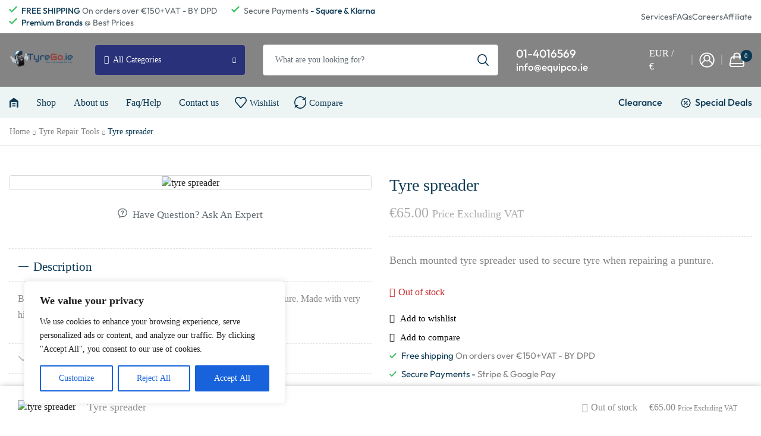

--- FILE ---
content_type: text/html; charset=UTF-8
request_url: https://www.tyrego.ie/product/tyre-spreader/
body_size: 115350
content:
<!DOCTYPE html>
<html lang="en-US" xmlns="http://www.w3.org/1999/xhtml" prefix="og: http://ogp.me/ns# fb: http://www.facebook.com/2008/fbml" >
<head>
	<meta charset="UTF-8" />
	<meta name="viewport" content="width=device-width, initial-scale=1.0, maximum-scale=1.0, user-scalable=0"/>
	<title>Tyre spreader &#x2d; TyreGo</title>
<script>window._wca = window._wca || [];</script>

<!-- The SEO Framework by Sybre Waaijer -->
<meta name="robots" content="max-snippet:-1,max-image-preview:large,max-video-preview:-1" />
<link rel="canonical" href="https://www.tyrego.ie/product/tyre-spreader/" />
<meta name="description" content="Bench mounted tyre spreader used to secure tyre when repairing a punture." />
<meta property="og:type" content="product" />
<meta property="og:locale" content="en_US" />
<meta property="og:site_name" content="TyreGo" />
<meta property="og:title" content="Tyre spreader" />
<meta property="og:description" content="Bench mounted tyre spreader used to secure tyre when repairing a punture." />
<meta property="og:url" content="https://www.tyrego.ie/product/tyre-spreader/" />
<meta property="og:image" content="https://www.tyrego.ie/wp-content/uploads/2023/05/tyre-spreader.jpg" />
<meta property="og:image:width" content="600" />
<meta property="og:image:height" content="550" />
<meta property="og:image:alt" content="tyre spreader" />
<meta property="article:published_time" content="2023-05-19T09:08:32+00:00" />
<meta property="article:modified_time" content="2025-08-05T09:44:39+00:00" />
<meta name="twitter:card" content="summary_large_image" />
<meta name="twitter:title" content="Tyre spreader" />
<meta name="twitter:description" content="Bench mounted tyre spreader used to secure tyre when repairing a punture." />
<meta name="twitter:image" content="https://www.tyrego.ie/wp-content/uploads/2023/05/tyre-spreader.jpg" />
<meta name="twitter:image:alt" content="tyre spreader" />
<meta name="google-site-verification" content="google-site-verification=ecs7UzY1jaNHDkv7bFKq8yf39ZDwGQFsYr_GZ5PLtDw" />
<script type="application/ld+json">{"@context":"https://schema.org","@graph":[{"@type":"WebSite","@id":"https://www.tyrego.ie/#/schema/WebSite","url":"https://www.tyrego.ie/","name":"TyreGo","description":"Ireland&#039;s best Professional workshop supplies","inLanguage":"en-US","potentialAction":{"@type":"SearchAction","target":{"@type":"EntryPoint","urlTemplate":"https://www.tyrego.ie/search/{search_term_string}/"},"query-input":"required name=search_term_string"},"publisher":{"@type":"Organization","@id":"https://www.tyrego.ie/#/schema/Organization","name":"TyreGo","url":"https://www.tyrego.ie/","logo":{"@type":"ImageObject","url":"https://www.tyrego.ie/wp-content/uploads/2024/03/cropped-tyrego-option-1-1.png","contentUrl":"https://www.tyrego.ie/wp-content/uploads/2024/03/cropped-tyrego-option-1-1.png","width":512,"height":512,"contentSize":"162161"}}},{"@type":"WebPage","@id":"https://www.tyrego.ie/product/tyre-spreader/","url":"https://www.tyrego.ie/product/tyre-spreader/","name":"Tyre spreader &#x2d; TyreGo","description":"Bench mounted tyre spreader used to secure tyre when repairing a punture.","inLanguage":"en-US","isPartOf":{"@id":"https://www.tyrego.ie/#/schema/WebSite"},"breadcrumb":{"@type":"BreadcrumbList","@id":"https://www.tyrego.ie/#/schema/BreadcrumbList","itemListElement":[{"@type":"ListItem","position":1,"item":"https://www.tyrego.ie/","name":"TyreGo"},{"@type":"ListItem","position":2,"item":"https://www.tyrego.ie/shop/","name":"Shop"},{"@type":"ListItem","position":3,"name":"Tyre spreader"}]},"potentialAction":{"@type":"ReadAction","target":"https://www.tyrego.ie/product/tyre-spreader/"},"datePublished":"2023-05-19T09:08:32+00:00","dateModified":"2025-08-05T09:44:39+00:00"}]}</script>
<!-- / The SEO Framework by Sybre Waaijer | 10.55ms meta | 0.73ms boot -->

<link rel='dns-prefetch' href='//stats.wp.com' />
<link rel='dns-prefetch' href='//web.squarecdn.com' />
<link rel="alternate" type="application/rss+xml" title="TyreGo &raquo; Feed" href="https://www.tyrego.ie/feed/" />
<link rel="alternate" type="application/rss+xml" title="TyreGo &raquo; Comments Feed" href="https://www.tyrego.ie/comments/feed/" />
<link rel="alternate" type="application/rss+xml" title="TyreGo &raquo; Tyre spreader Comments Feed" href="https://www.tyrego.ie/product/tyre-spreader/feed/" />
<style id='wp-img-auto-sizes-contain-inline-css' type='text/css'>
img:is([sizes=auto i],[sizes^="auto," i]){contain-intrinsic-size:3000px 1500px}
/*# sourceURL=wp-img-auto-sizes-contain-inline-css */
</style>

<style id='classic-theme-styles-inline-css' type='text/css'>
/*! This file is auto-generated */
.wp-block-button__link{color:#fff;background-color:#32373c;border-radius:9999px;box-shadow:none;text-decoration:none;padding:calc(.667em + 2px) calc(1.333em + 2px);font-size:1.125em}.wp-block-file__button{background:#32373c;color:#fff;text-decoration:none}
/*# sourceURL=/wp-includes/css/classic-themes.min.css */
</style>
<link rel='stylesheet' id='contact-form-7-css' href='https://www.tyrego.ie/wp-content/plugins/contact-form-7/includes/css/styles.css?ver=6.1.1' type='text/css' media='all' />
<style id='woocommerce-inline-inline-css' type='text/css'>
.woocommerce form .form-row .required { visibility: visible; }
/*# sourceURL=woocommerce-inline-inline-css */
</style>
<link rel='stylesheet' id='brands-styles-css' href='https://www.tyrego.ie/wp-content/plugins/woocommerce/assets/css/brands.css?ver=10.1.3' type='text/css' media='all' />
<link rel='stylesheet' id='etheme-parent-style-css' href='https://www.tyrego.ie/wp-content/themes/xstore/xstore.min.css?ver=0.0.1' type='text/css' media='all' />
<link rel='stylesheet' id='etheme-swatches-style-css' href='https://www.tyrego.ie/wp-content/themes/xstore/css/swatches.min.css?ver=0.0.1' type='text/css' media='all' />
<link rel='stylesheet' id='flexible-shipping-free-shipping-css' href='https://www.tyrego.ie/wp-content/plugins/flexible-shipping/assets/dist/css/free-shipping.css?ver=6.3.0.2' type='text/css' media='all' />
<link rel='stylesheet' id='wc-square-css' href='https://www.tyrego.ie/wp-content/plugins/woocommerce-square/build/assets/frontend/wc-square.css?ver=4.9.7' type='text/css' media='all' />
<link rel='stylesheet' id='wc-square-digital-wallet-css' href='https://www.tyrego.ie/wp-content/plugins/woocommerce-square/build/assets/frontend/wc-square-digital-wallet.css?ver=4.9.7' type='text/css' media='all' />
<link rel='stylesheet' id='etheme-elementor-style-css' href='https://www.tyrego.ie/wp-content/themes/xstore/css/elementor.min.css?ver=0.0.1' type='text/css' media='all' />
<link rel='stylesheet' id='etheme-slick-library-css' href='https://www.tyrego.ie/wp-content/themes/xstore/css/libs/slick.min.css?ver=0.0.1' type='text/css' media='all' />
<link rel='stylesheet' id='etheme-breadcrumbs-css' href='https://www.tyrego.ie/wp-content/themes/xstore/css/modules/breadcrumbs.min.css?ver=0.0.1' type='text/css' media='all' />
<link rel='stylesheet' id='etheme-back-top-css' href='https://www.tyrego.ie/wp-content/themes/xstore/css/modules/back-top.min.css?ver=0.0.1' type='text/css' media='all' />
<link rel='stylesheet' id='etheme-mobile-panel-css' href='https://www.tyrego.ie/wp-content/themes/xstore/css/modules/layout/mobile-panel.min.css?ver=0.0.1' type='text/css' media='all' />
<link rel='stylesheet' id='etheme-woocommerce-css' href='https://www.tyrego.ie/wp-content/themes/xstore/css/modules/woocommerce/global.min.css?ver=0.0.1' type='text/css' media='all' />
<link rel='stylesheet' id='etheme-woocommerce-archive-css' href='https://www.tyrego.ie/wp-content/themes/xstore/css/modules/woocommerce/archive.min.css?ver=0.0.1' type='text/css' media='all' />
<link rel='stylesheet' id='etheme-single-product-builder-css' href='https://www.tyrego.ie/wp-content/themes/xstore/css/modules/woocommerce/single-product/single-product-builder.min.css?ver=0.0.1' type='text/css' media='all' />
<link rel='stylesheet' id='etheme-single-product-elements-css' href='https://www.tyrego.ie/wp-content/themes/xstore/css/modules/woocommerce/single-product/single-product-elements.min.css?ver=0.0.1' type='text/css' media='all' />
<link rel='stylesheet' id='etheme-single-product-sticky-cart-css' href='https://www.tyrego.ie/wp-content/themes/xstore/css/modules/woocommerce/single-product/sticky-cart.min.css?ver=0.0.1' type='text/css' media='all' />
<link rel='stylesheet' id='etheme-star-rating-css' href='https://www.tyrego.ie/wp-content/themes/xstore/css/modules/star-rating.min.css?ver=0.0.1' type='text/css' media='all' />
<link rel='stylesheet' id='etheme-comments-css' href='https://www.tyrego.ie/wp-content/themes/xstore/css/modules/comments.min.css?ver=0.0.1' type='text/css' media='all' />
<link rel='stylesheet' id='etheme-single-post-meta-css' href='https://www.tyrego.ie/wp-content/themes/xstore/css/modules/blog/single-post/meta.min.css?ver=0.0.1' type='text/css' media='all' />
<link rel='stylesheet' id='etheme-contact-forms-css' href='https://www.tyrego.ie/wp-content/themes/xstore/css/modules/contact-forms.min.css?ver=0.0.1' type='text/css' media='all' />
<style id='xstore-icons-font-inline-css' type='text/css'>
@font-face {
				  font-family: 'xstore-icons';
				  src:
				    url('https://www.tyrego.ie/wp-content/themes/xstore/fonts/xstore-icons-bold.ttf') format('truetype'),
				    url('https://www.tyrego.ie/wp-content/themes/xstore/fonts/xstore-icons-bold.woff2') format('woff2'),
				    url('https://www.tyrego.ie/wp-content/themes/xstore/fonts/xstore-icons-bold.woff') format('woff'),
				    url('https://www.tyrego.ie/wp-content/themes/xstore/fonts/xstore-icons-bold.svg#xstore-icons') format('svg');
				  font-weight: normal;
				  font-style: normal;
				  font-display: swap;
				}
/*# sourceURL=xstore-icons-font-inline-css */
</style>
<link rel='stylesheet' id='etheme-header-menu-css' href='https://www.tyrego.ie/wp-content/themes/xstore/css/modules/layout/header/parts/menu.min.css?ver=0.0.1' type='text/css' media='all' />
<link rel='stylesheet' id='etheme-all-departments-menu-css' href='https://www.tyrego.ie/wp-content/themes/xstore/css/modules/layout/header/parts/all-departments-menu.min.css?ver=0.0.1' type='text/css' media='all' />
<link rel='stylesheet' id='etheme-header-search-css' href='https://www.tyrego.ie/wp-content/themes/xstore/css/modules/layout/header/parts/search.min.css?ver=0.0.1' type='text/css' media='all' />
<link rel='stylesheet' id='xstore-kirki-styles-css' href='https://www.tyrego.ie/wp-content/uploads/xstore/kirki-styles.css?ver=1709552850212' type='text/css' media='all' />
<link rel='stylesheet' id='child-style-css' href='https://www.tyrego.ie/wp-content/themes/xstore-child/style.css?ver=0.0.1' type='text/css' media='all' />
<script type="text/javascript" id="cookie-law-info-js-extra">
/* <![CDATA[ */
var _ckyConfig = {"_ipData":[],"_assetsURL":"https://www.tyrego.ie/wp-content/plugins/cookie-law-info/lite/frontend/images/","_publicURL":"https://www.tyrego.ie","_expiry":"365","_categories":[{"name":"Necessary","slug":"necessary","isNecessary":true,"ccpaDoNotSell":true,"cookies":[],"active":true,"defaultConsent":{"gdpr":true,"ccpa":true}},{"name":"Functional","slug":"functional","isNecessary":false,"ccpaDoNotSell":true,"cookies":[],"active":true,"defaultConsent":{"gdpr":false,"ccpa":false}},{"name":"Analytics","slug":"analytics","isNecessary":false,"ccpaDoNotSell":true,"cookies":[],"active":true,"defaultConsent":{"gdpr":false,"ccpa":false}},{"name":"Performance","slug":"performance","isNecessary":false,"ccpaDoNotSell":true,"cookies":[],"active":true,"defaultConsent":{"gdpr":false,"ccpa":false}},{"name":"Advertisement","slug":"advertisement","isNecessary":false,"ccpaDoNotSell":true,"cookies":[],"active":true,"defaultConsent":{"gdpr":false,"ccpa":false}}],"_activeLaw":"gdpr","_rootDomain":"","_block":"1","_showBanner":"1","_bannerConfig":{"settings":{"type":"box","preferenceCenterType":"popup","position":"bottom-left","applicableLaw":"gdpr"},"behaviours":{"reloadBannerOnAccept":false,"loadAnalyticsByDefault":false,"animations":{"onLoad":"animate","onHide":"sticky"}},"config":{"revisitConsent":{"status":true,"tag":"revisit-consent","position":"bottom-left","meta":{"url":"#"},"styles":{"background-color":"#0056A7"},"elements":{"title":{"type":"text","tag":"revisit-consent-title","status":true,"styles":{"color":"#0056a7"}}}},"preferenceCenter":{"toggle":{"status":true,"tag":"detail-category-toggle","type":"toggle","states":{"active":{"styles":{"background-color":"#1863DC"}},"inactive":{"styles":{"background-color":"#D0D5D2"}}}}},"categoryPreview":{"status":false,"toggle":{"status":true,"tag":"detail-category-preview-toggle","type":"toggle","states":{"active":{"styles":{"background-color":"#1863DC"}},"inactive":{"styles":{"background-color":"#D0D5D2"}}}}},"videoPlaceholder":{"status":true,"styles":{"background-color":"#000000","border-color":"#000000","color":"#ffffff"}},"readMore":{"status":false,"tag":"readmore-button","type":"link","meta":{"noFollow":true,"newTab":true},"styles":{"color":"#1863DC","background-color":"transparent","border-color":"transparent"}},"auditTable":{"status":true},"optOption":{"status":true,"toggle":{"status":true,"tag":"optout-option-toggle","type":"toggle","states":{"active":{"styles":{"background-color":"#1863dc"}},"inactive":{"styles":{"background-color":"#FFFFFF"}}}}}}},"_version":"3.3.3","_logConsent":"1","_tags":[{"tag":"accept-button","styles":{"color":"#FFFFFF","background-color":"#1863DC","border-color":"#1863DC"}},{"tag":"reject-button","styles":{"color":"#1863DC","background-color":"transparent","border-color":"#1863DC"}},{"tag":"settings-button","styles":{"color":"#1863DC","background-color":"transparent","border-color":"#1863DC"}},{"tag":"readmore-button","styles":{"color":"#1863DC","background-color":"transparent","border-color":"transparent"}},{"tag":"donotsell-button","styles":{"color":"#1863DC","background-color":"transparent","border-color":"transparent"}},{"tag":"accept-button","styles":{"color":"#FFFFFF","background-color":"#1863DC","border-color":"#1863DC"}},{"tag":"revisit-consent","styles":{"background-color":"#0056A7"}}],"_shortCodes":[{"key":"cky_readmore","content":"\u003Ca href=\"#\" class=\"cky-policy\" aria-label=\"Cookie Policy\" target=\"_blank\" rel=\"noopener\" data-cky-tag=\"readmore-button\"\u003ECookie Policy\u003C/a\u003E","tag":"readmore-button","status":false,"attributes":{"rel":"nofollow","target":"_blank"}},{"key":"cky_show_desc","content":"\u003Cbutton class=\"cky-show-desc-btn\" data-cky-tag=\"show-desc-button\" aria-label=\"Show more\"\u003EShow more\u003C/button\u003E","tag":"show-desc-button","status":true,"attributes":[]},{"key":"cky_hide_desc","content":"\u003Cbutton class=\"cky-show-desc-btn\" data-cky-tag=\"hide-desc-button\" aria-label=\"Show less\"\u003EShow less\u003C/button\u003E","tag":"hide-desc-button","status":true,"attributes":[]},{"key":"cky_category_toggle_label","content":"[cky_{{status}}_category_label] [cky_preference_{{category_slug}}_title]","tag":"","status":true,"attributes":[]},{"key":"cky_enable_category_label","content":"Enable","tag":"","status":true,"attributes":[]},{"key":"cky_disable_category_label","content":"Disable","tag":"","status":true,"attributes":[]},{"key":"cky_video_placeholder","content":"\u003Cdiv class=\"video-placeholder-normal\" data-cky-tag=\"video-placeholder\" id=\"[UNIQUEID]\"\u003E\u003Cp class=\"video-placeholder-text-normal\" data-cky-tag=\"placeholder-title\"\u003EPlease accept cookies to access this content\u003C/p\u003E\u003C/div\u003E","tag":"","status":true,"attributes":[]},{"key":"cky_enable_optout_label","content":"Enable","tag":"","status":true,"attributes":[]},{"key":"cky_disable_optout_label","content":"Disable","tag":"","status":true,"attributes":[]},{"key":"cky_optout_toggle_label","content":"[cky_{{status}}_optout_label] [cky_optout_option_title]","tag":"","status":true,"attributes":[]},{"key":"cky_optout_option_title","content":"Do Not Sell or Share My Personal Information","tag":"","status":true,"attributes":[]},{"key":"cky_optout_close_label","content":"Close","tag":"","status":true,"attributes":[]},{"key":"cky_preference_close_label","content":"Close","tag":"","status":true,"attributes":[]}],"_rtl":"","_language":"en","_providersToBlock":[]};
var _ckyStyles = {"css":".cky-overlay{background: #000000; opacity: 0.4; position: fixed; top: 0; left: 0; width: 100%; height: 100%; z-index: 99999999;}.cky-hide{display: none;}.cky-btn-revisit-wrapper{display: flex; align-items: center; justify-content: center; background: #0056a7; width: 45px; height: 45px; border-radius: 50%; position: fixed; z-index: 999999; cursor: pointer;}.cky-revisit-bottom-left{bottom: 15px; left: 15px;}.cky-revisit-bottom-right{bottom: 15px; right: 15px;}.cky-btn-revisit-wrapper .cky-btn-revisit{display: flex; align-items: center; justify-content: center; background: none; border: none; cursor: pointer; position: relative; margin: 0; padding: 0;}.cky-btn-revisit-wrapper .cky-btn-revisit img{max-width: fit-content; margin: 0; height: 30px; width: 30px;}.cky-revisit-bottom-left:hover::before{content: attr(data-tooltip); position: absolute; background: #4e4b66; color: #ffffff; left: calc(100% + 7px); font-size: 12px; line-height: 16px; width: max-content; padding: 4px 8px; border-radius: 4px;}.cky-revisit-bottom-left:hover::after{position: absolute; content: \"\"; border: 5px solid transparent; left: calc(100% + 2px); border-left-width: 0; border-right-color: #4e4b66;}.cky-revisit-bottom-right:hover::before{content: attr(data-tooltip); position: absolute; background: #4e4b66; color: #ffffff; right: calc(100% + 7px); font-size: 12px; line-height: 16px; width: max-content; padding: 4px 8px; border-radius: 4px;}.cky-revisit-bottom-right:hover::after{position: absolute; content: \"\"; border: 5px solid transparent; right: calc(100% + 2px); border-right-width: 0; border-left-color: #4e4b66;}.cky-revisit-hide{display: none;}.cky-consent-container{position: fixed; width: 440px; box-sizing: border-box; z-index: 9999999; border-radius: 6px;}.cky-consent-container .cky-consent-bar{background: #ffffff; border: 1px solid; padding: 20px 26px; box-shadow: 0 -1px 10px 0 #acabab4d; border-radius: 6px;}.cky-box-bottom-left{bottom: 40px; left: 40px;}.cky-box-bottom-right{bottom: 40px; right: 40px;}.cky-box-top-left{top: 40px; left: 40px;}.cky-box-top-right{top: 40px; right: 40px;}.cky-custom-brand-logo-wrapper .cky-custom-brand-logo{width: 100px; height: auto; margin: 0 0 12px 0;}.cky-notice .cky-title{color: #212121; font-weight: 700; font-size: 18px; line-height: 24px; margin: 0 0 12px 0;}.cky-notice-des *,.cky-preference-content-wrapper *,.cky-accordion-header-des *,.cky-gpc-wrapper .cky-gpc-desc *{font-size: 14px;}.cky-notice-des{color: #212121; font-size: 14px; line-height: 24px; font-weight: 400;}.cky-notice-des img{height: 25px; width: 25px;}.cky-consent-bar .cky-notice-des p,.cky-gpc-wrapper .cky-gpc-desc p,.cky-preference-body-wrapper .cky-preference-content-wrapper p,.cky-accordion-header-wrapper .cky-accordion-header-des p,.cky-cookie-des-table li div:last-child p{color: inherit; margin-top: 0; overflow-wrap: break-word;}.cky-notice-des P:last-child,.cky-preference-content-wrapper p:last-child,.cky-cookie-des-table li div:last-child p:last-child,.cky-gpc-wrapper .cky-gpc-desc p:last-child{margin-bottom: 0;}.cky-notice-des a.cky-policy,.cky-notice-des button.cky-policy{font-size: 14px; color: #1863dc; white-space: nowrap; cursor: pointer; background: transparent; border: 1px solid; text-decoration: underline;}.cky-notice-des button.cky-policy{padding: 0;}.cky-notice-des a.cky-policy:focus-visible,.cky-notice-des button.cky-policy:focus-visible,.cky-preference-content-wrapper .cky-show-desc-btn:focus-visible,.cky-accordion-header .cky-accordion-btn:focus-visible,.cky-preference-header .cky-btn-close:focus-visible,.cky-switch input[type=\"checkbox\"]:focus-visible,.cky-footer-wrapper a:focus-visible,.cky-btn:focus-visible{outline: 2px solid #1863dc; outline-offset: 2px;}.cky-btn:focus:not(:focus-visible),.cky-accordion-header .cky-accordion-btn:focus:not(:focus-visible),.cky-preference-content-wrapper .cky-show-desc-btn:focus:not(:focus-visible),.cky-btn-revisit-wrapper .cky-btn-revisit:focus:not(:focus-visible),.cky-preference-header .cky-btn-close:focus:not(:focus-visible),.cky-consent-bar .cky-banner-btn-close:focus:not(:focus-visible){outline: 0;}button.cky-show-desc-btn:not(:hover):not(:active){color: #1863dc; background: transparent;}button.cky-accordion-btn:not(:hover):not(:active),button.cky-banner-btn-close:not(:hover):not(:active),button.cky-btn-revisit:not(:hover):not(:active),button.cky-btn-close:not(:hover):not(:active){background: transparent;}.cky-consent-bar button:hover,.cky-modal.cky-modal-open button:hover,.cky-consent-bar button:focus,.cky-modal.cky-modal-open button:focus{text-decoration: none;}.cky-notice-btn-wrapper{display: flex; justify-content: flex-start; align-items: center; flex-wrap: wrap; margin-top: 16px;}.cky-notice-btn-wrapper .cky-btn{text-shadow: none; box-shadow: none;}.cky-btn{flex: auto; max-width: 100%; font-size: 14px; font-family: inherit; line-height: 24px; padding: 8px; font-weight: 500; margin: 0 8px 0 0; border-radius: 2px; cursor: pointer; text-align: center; text-transform: none; min-height: 0;}.cky-btn:hover{opacity: 0.8;}.cky-btn-customize{color: #1863dc; background: transparent; border: 2px solid #1863dc;}.cky-btn-reject{color: #1863dc; background: transparent; border: 2px solid #1863dc;}.cky-btn-accept{background: #1863dc; color: #ffffff; border: 2px solid #1863dc;}.cky-btn:last-child{margin-right: 0;}@media (max-width: 576px){.cky-box-bottom-left{bottom: 0; left: 0;}.cky-box-bottom-right{bottom: 0; right: 0;}.cky-box-top-left{top: 0; left: 0;}.cky-box-top-right{top: 0; right: 0;}}@media (max-width: 440px){.cky-box-bottom-left, .cky-box-bottom-right, .cky-box-top-left, .cky-box-top-right{width: 100%; max-width: 100%;}.cky-consent-container .cky-consent-bar{padding: 20px 0;}.cky-custom-brand-logo-wrapper, .cky-notice .cky-title, .cky-notice-des, .cky-notice-btn-wrapper{padding: 0 24px;}.cky-notice-des{max-height: 40vh; overflow-y: scroll;}.cky-notice-btn-wrapper{flex-direction: column; margin-top: 0;}.cky-btn{width: 100%; margin: 10px 0 0 0;}.cky-notice-btn-wrapper .cky-btn-customize{order: 2;}.cky-notice-btn-wrapper .cky-btn-reject{order: 3;}.cky-notice-btn-wrapper .cky-btn-accept{order: 1; margin-top: 16px;}}@media (max-width: 352px){.cky-notice .cky-title{font-size: 16px;}.cky-notice-des *{font-size: 12px;}.cky-notice-des, .cky-btn{font-size: 12px;}}.cky-modal.cky-modal-open{display: flex; visibility: visible; -webkit-transform: translate(-50%, -50%); -moz-transform: translate(-50%, -50%); -ms-transform: translate(-50%, -50%); -o-transform: translate(-50%, -50%); transform: translate(-50%, -50%); top: 50%; left: 50%; transition: all 1s ease;}.cky-modal{box-shadow: 0 32px 68px rgba(0, 0, 0, 0.3); margin: 0 auto; position: fixed; max-width: 100%; background: #ffffff; top: 50%; box-sizing: border-box; border-radius: 6px; z-index: 999999999; color: #212121; -webkit-transform: translate(-50%, 100%); -moz-transform: translate(-50%, 100%); -ms-transform: translate(-50%, 100%); -o-transform: translate(-50%, 100%); transform: translate(-50%, 100%); visibility: hidden; transition: all 0s ease;}.cky-preference-center{max-height: 79vh; overflow: hidden; width: 845px; overflow: hidden; flex: 1 1 0; display: flex; flex-direction: column; border-radius: 6px;}.cky-preference-header{display: flex; align-items: center; justify-content: space-between; padding: 22px 24px; border-bottom: 1px solid;}.cky-preference-header .cky-preference-title{font-size: 18px; font-weight: 700; line-height: 24px;}.cky-preference-header .cky-btn-close{margin: 0; cursor: pointer; vertical-align: middle; padding: 0; background: none; border: none; width: auto; height: auto; min-height: 0; line-height: 0; text-shadow: none; box-shadow: none;}.cky-preference-header .cky-btn-close img{margin: 0; height: 10px; width: 10px;}.cky-preference-body-wrapper{padding: 0 24px; flex: 1; overflow: auto; box-sizing: border-box;}.cky-preference-content-wrapper,.cky-gpc-wrapper .cky-gpc-desc{font-size: 14px; line-height: 24px; font-weight: 400; padding: 12px 0;}.cky-preference-content-wrapper{border-bottom: 1px solid;}.cky-preference-content-wrapper img{height: 25px; width: 25px;}.cky-preference-content-wrapper .cky-show-desc-btn{font-size: 14px; font-family: inherit; color: #1863dc; text-decoration: none; line-height: 24px; padding: 0; margin: 0; white-space: nowrap; cursor: pointer; background: transparent; border-color: transparent; text-transform: none; min-height: 0; text-shadow: none; box-shadow: none;}.cky-accordion-wrapper{margin-bottom: 10px;}.cky-accordion{border-bottom: 1px solid;}.cky-accordion:last-child{border-bottom: none;}.cky-accordion .cky-accordion-item{display: flex; margin-top: 10px;}.cky-accordion .cky-accordion-body{display: none;}.cky-accordion.cky-accordion-active .cky-accordion-body{display: block; padding: 0 22px; margin-bottom: 16px;}.cky-accordion-header-wrapper{cursor: pointer; width: 100%;}.cky-accordion-item .cky-accordion-header{display: flex; justify-content: space-between; align-items: center;}.cky-accordion-header .cky-accordion-btn{font-size: 16px; font-family: inherit; color: #212121; line-height: 24px; background: none; border: none; font-weight: 700; padding: 0; margin: 0; cursor: pointer; text-transform: none; min-height: 0; text-shadow: none; box-shadow: none;}.cky-accordion-header .cky-always-active{color: #008000; font-weight: 600; line-height: 24px; font-size: 14px;}.cky-accordion-header-des{font-size: 14px; line-height: 24px; margin: 10px 0 16px 0;}.cky-accordion-chevron{margin-right: 22px; position: relative; cursor: pointer;}.cky-accordion-chevron-hide{display: none;}.cky-accordion .cky-accordion-chevron i::before{content: \"\"; position: absolute; border-right: 1.4px solid; border-bottom: 1.4px solid; border-color: inherit; height: 6px; width: 6px; -webkit-transform: rotate(-45deg); -moz-transform: rotate(-45deg); -ms-transform: rotate(-45deg); -o-transform: rotate(-45deg); transform: rotate(-45deg); transition: all 0.2s ease-in-out; top: 8px;}.cky-accordion.cky-accordion-active .cky-accordion-chevron i::before{-webkit-transform: rotate(45deg); -moz-transform: rotate(45deg); -ms-transform: rotate(45deg); -o-transform: rotate(45deg); transform: rotate(45deg);}.cky-audit-table{background: #f4f4f4; border-radius: 6px;}.cky-audit-table .cky-empty-cookies-text{color: inherit; font-size: 12px; line-height: 24px; margin: 0; padding: 10px;}.cky-audit-table .cky-cookie-des-table{font-size: 12px; line-height: 24px; font-weight: normal; padding: 15px 10px; border-bottom: 1px solid; border-bottom-color: inherit; margin: 0;}.cky-audit-table .cky-cookie-des-table:last-child{border-bottom: none;}.cky-audit-table .cky-cookie-des-table li{list-style-type: none; display: flex; padding: 3px 0;}.cky-audit-table .cky-cookie-des-table li:first-child{padding-top: 0;}.cky-cookie-des-table li div:first-child{width: 100px; font-weight: 600; word-break: break-word; word-wrap: break-word;}.cky-cookie-des-table li div:last-child{flex: 1; word-break: break-word; word-wrap: break-word; margin-left: 8px;}.cky-footer-shadow{display: block; width: 100%; height: 40px; background: linear-gradient(180deg, rgba(255, 255, 255, 0) 0%, #ffffff 100%); position: absolute; bottom: calc(100% - 1px);}.cky-footer-wrapper{position: relative;}.cky-prefrence-btn-wrapper{display: flex; flex-wrap: wrap; align-items: center; justify-content: center; padding: 22px 24px; border-top: 1px solid;}.cky-prefrence-btn-wrapper .cky-btn{flex: auto; max-width: 100%; text-shadow: none; box-shadow: none;}.cky-btn-preferences{color: #1863dc; background: transparent; border: 2px solid #1863dc;}.cky-preference-header,.cky-preference-body-wrapper,.cky-preference-content-wrapper,.cky-accordion-wrapper,.cky-accordion,.cky-accordion-wrapper,.cky-footer-wrapper,.cky-prefrence-btn-wrapper{border-color: inherit;}@media (max-width: 845px){.cky-modal{max-width: calc(100% - 16px);}}@media (max-width: 576px){.cky-modal{max-width: 100%;}.cky-preference-center{max-height: 100vh;}.cky-prefrence-btn-wrapper{flex-direction: column;}.cky-accordion.cky-accordion-active .cky-accordion-body{padding-right: 0;}.cky-prefrence-btn-wrapper .cky-btn{width: 100%; margin: 10px 0 0 0;}.cky-prefrence-btn-wrapper .cky-btn-reject{order: 3;}.cky-prefrence-btn-wrapper .cky-btn-accept{order: 1; margin-top: 0;}.cky-prefrence-btn-wrapper .cky-btn-preferences{order: 2;}}@media (max-width: 425px){.cky-accordion-chevron{margin-right: 15px;}.cky-notice-btn-wrapper{margin-top: 0;}.cky-accordion.cky-accordion-active .cky-accordion-body{padding: 0 15px;}}@media (max-width: 352px){.cky-preference-header .cky-preference-title{font-size: 16px;}.cky-preference-header{padding: 16px 24px;}.cky-preference-content-wrapper *, .cky-accordion-header-des *{font-size: 12px;}.cky-preference-content-wrapper, .cky-preference-content-wrapper .cky-show-more, .cky-accordion-header .cky-always-active, .cky-accordion-header-des, .cky-preference-content-wrapper .cky-show-desc-btn, .cky-notice-des a.cky-policy{font-size: 12px;}.cky-accordion-header .cky-accordion-btn{font-size: 14px;}}.cky-switch{display: flex;}.cky-switch input[type=\"checkbox\"]{position: relative; width: 44px; height: 24px; margin: 0; background: #d0d5d2; -webkit-appearance: none; border-radius: 50px; cursor: pointer; outline: 0; border: none; top: 0;}.cky-switch input[type=\"checkbox\"]:checked{background: #1863dc;}.cky-switch input[type=\"checkbox\"]:before{position: absolute; content: \"\"; height: 20px; width: 20px; left: 2px; bottom: 2px; border-radius: 50%; background-color: white; -webkit-transition: 0.4s; transition: 0.4s; margin: 0;}.cky-switch input[type=\"checkbox\"]:after{display: none;}.cky-switch input[type=\"checkbox\"]:checked:before{-webkit-transform: translateX(20px); -ms-transform: translateX(20px); transform: translateX(20px);}@media (max-width: 425px){.cky-switch input[type=\"checkbox\"]{width: 38px; height: 21px;}.cky-switch input[type=\"checkbox\"]:before{height: 17px; width: 17px;}.cky-switch input[type=\"checkbox\"]:checked:before{-webkit-transform: translateX(17px); -ms-transform: translateX(17px); transform: translateX(17px);}}.cky-consent-bar .cky-banner-btn-close{position: absolute; right: 9px; top: 5px; background: none; border: none; cursor: pointer; padding: 0; margin: 0; min-height: 0; line-height: 0; height: auto; width: auto; text-shadow: none; box-shadow: none;}.cky-consent-bar .cky-banner-btn-close img{height: 9px; width: 9px; margin: 0;}.cky-notice-group{font-size: 14px; line-height: 24px; font-weight: 400; color: #212121;}.cky-notice-btn-wrapper .cky-btn-do-not-sell{font-size: 14px; line-height: 24px; padding: 6px 0; margin: 0; font-weight: 500; background: none; border-radius: 2px; border: none; cursor: pointer; text-align: left; color: #1863dc; background: transparent; border-color: transparent; box-shadow: none; text-shadow: none;}.cky-consent-bar .cky-banner-btn-close:focus-visible,.cky-notice-btn-wrapper .cky-btn-do-not-sell:focus-visible,.cky-opt-out-btn-wrapper .cky-btn:focus-visible,.cky-opt-out-checkbox-wrapper input[type=\"checkbox\"].cky-opt-out-checkbox:focus-visible{outline: 2px solid #1863dc; outline-offset: 2px;}@media (max-width: 440px){.cky-consent-container{width: 100%;}}@media (max-width: 352px){.cky-notice-des a.cky-policy, .cky-notice-btn-wrapper .cky-btn-do-not-sell{font-size: 12px;}}.cky-opt-out-wrapper{padding: 12px 0;}.cky-opt-out-wrapper .cky-opt-out-checkbox-wrapper{display: flex; align-items: center;}.cky-opt-out-checkbox-wrapper .cky-opt-out-checkbox-label{font-size: 16px; font-weight: 700; line-height: 24px; margin: 0 0 0 12px; cursor: pointer;}.cky-opt-out-checkbox-wrapper input[type=\"checkbox\"].cky-opt-out-checkbox{background-color: #ffffff; border: 1px solid black; width: 20px; height: 18.5px; margin: 0; -webkit-appearance: none; position: relative; display: flex; align-items: center; justify-content: center; border-radius: 2px; cursor: pointer;}.cky-opt-out-checkbox-wrapper input[type=\"checkbox\"].cky-opt-out-checkbox:checked{background-color: #1863dc; border: none;}.cky-opt-out-checkbox-wrapper input[type=\"checkbox\"].cky-opt-out-checkbox:checked::after{left: 6px; bottom: 4px; width: 7px; height: 13px; border: solid #ffffff; border-width: 0 3px 3px 0; border-radius: 2px; -webkit-transform: rotate(45deg); -ms-transform: rotate(45deg); transform: rotate(45deg); content: \"\"; position: absolute; box-sizing: border-box;}.cky-opt-out-checkbox-wrapper.cky-disabled .cky-opt-out-checkbox-label,.cky-opt-out-checkbox-wrapper.cky-disabled input[type=\"checkbox\"].cky-opt-out-checkbox{cursor: no-drop;}.cky-gpc-wrapper{margin: 0 0 0 32px;}.cky-footer-wrapper .cky-opt-out-btn-wrapper{display: flex; flex-wrap: wrap; align-items: center; justify-content: center; padding: 22px 24px;}.cky-opt-out-btn-wrapper .cky-btn{flex: auto; max-width: 100%; text-shadow: none; box-shadow: none;}.cky-opt-out-btn-wrapper .cky-btn-cancel{border: 1px solid #dedfe0; background: transparent; color: #858585;}.cky-opt-out-btn-wrapper .cky-btn-confirm{background: #1863dc; color: #ffffff; border: 1px solid #1863dc;}@media (max-width: 352px){.cky-opt-out-checkbox-wrapper .cky-opt-out-checkbox-label{font-size: 14px;}.cky-gpc-wrapper .cky-gpc-desc, .cky-gpc-wrapper .cky-gpc-desc *{font-size: 12px;}.cky-opt-out-checkbox-wrapper input[type=\"checkbox\"].cky-opt-out-checkbox{width: 16px; height: 16px;}.cky-opt-out-checkbox-wrapper input[type=\"checkbox\"].cky-opt-out-checkbox:checked::after{left: 5px; bottom: 4px; width: 3px; height: 9px;}.cky-gpc-wrapper{margin: 0 0 0 28px;}}.video-placeholder-youtube{background-size: 100% 100%; background-position: center; background-repeat: no-repeat; background-color: #b2b0b059; position: relative; display: flex; align-items: center; justify-content: center; max-width: 100%;}.video-placeholder-text-youtube{text-align: center; align-items: center; padding: 10px 16px; background-color: #000000cc; color: #ffffff; border: 1px solid; border-radius: 2px; cursor: pointer;}.video-placeholder-normal{background-image: url(\"/wp-content/plugins/cookie-law-info/lite/frontend/images/placeholder.svg\"); background-size: 80px; background-position: center; background-repeat: no-repeat; background-color: #b2b0b059; position: relative; display: flex; align-items: flex-end; justify-content: center; max-width: 100%;}.video-placeholder-text-normal{align-items: center; padding: 10px 16px; text-align: center; border: 1px solid; border-radius: 2px; cursor: pointer;}.cky-rtl{direction: rtl; text-align: right;}.cky-rtl .cky-banner-btn-close{left: 9px; right: auto;}.cky-rtl .cky-notice-btn-wrapper .cky-btn:last-child{margin-right: 8px;}.cky-rtl .cky-notice-btn-wrapper .cky-btn:first-child{margin-right: 0;}.cky-rtl .cky-notice-btn-wrapper{margin-left: 0; margin-right: 15px;}.cky-rtl .cky-prefrence-btn-wrapper .cky-btn{margin-right: 8px;}.cky-rtl .cky-prefrence-btn-wrapper .cky-btn:first-child{margin-right: 0;}.cky-rtl .cky-accordion .cky-accordion-chevron i::before{border: none; border-left: 1.4px solid; border-top: 1.4px solid; left: 12px;}.cky-rtl .cky-accordion.cky-accordion-active .cky-accordion-chevron i::before{-webkit-transform: rotate(-135deg); -moz-transform: rotate(-135deg); -ms-transform: rotate(-135deg); -o-transform: rotate(-135deg); transform: rotate(-135deg);}@media (max-width: 768px){.cky-rtl .cky-notice-btn-wrapper{margin-right: 0;}}@media (max-width: 576px){.cky-rtl .cky-notice-btn-wrapper .cky-btn:last-child{margin-right: 0;}.cky-rtl .cky-prefrence-btn-wrapper .cky-btn{margin-right: 0;}.cky-rtl .cky-accordion.cky-accordion-active .cky-accordion-body{padding: 0 22px 0 0;}}@media (max-width: 425px){.cky-rtl .cky-accordion.cky-accordion-active .cky-accordion-body{padding: 0 15px 0 0;}}.cky-rtl .cky-opt-out-btn-wrapper .cky-btn{margin-right: 12px;}.cky-rtl .cky-opt-out-btn-wrapper .cky-btn:first-child{margin-right: 0;}.cky-rtl .cky-opt-out-checkbox-wrapper .cky-opt-out-checkbox-label{margin: 0 12px 0 0;}"};
//# sourceURL=cookie-law-info-js-extra
/* ]]> */
</script>
<script type="text/javascript" src="https://www.tyrego.ie/wp-content/plugins/cookie-law-info/lite/frontend/js/script.min.js?ver=3.3.3" id="cookie-law-info-js"></script>
<script type="text/javascript" src="https://www.tyrego.ie/wp-includes/js/jquery/jquery.min.js?ver=3.7.1" id="jquery-core-js"></script>
<script type="text/javascript" src="https://www.tyrego.ie/wp-includes/js/jquery/jquery-migrate.min.js?ver=3.4.1" id="jquery-migrate-js"></script>
<script type="text/javascript" src="https://www.tyrego.ie/wp-content/plugins/woocommerce/assets/js/jquery-blockui/jquery.blockUI.min.js?ver=2.7.0-wc.10.1.3" id="jquery-blockui-js" defer="defer" data-wp-strategy="defer"></script>
<script type="text/javascript" id="wc-add-to-cart-js-extra">
/* <![CDATA[ */
var wc_add_to_cart_params = {"ajax_url":"/wp-admin/admin-ajax.php","wc_ajax_url":"/?wc-ajax=%%endpoint%%","i18n_view_cart":"View cart","cart_url":"https://www.tyrego.ie/cart/","is_cart":"","cart_redirect_after_add":"no"};
//# sourceURL=wc-add-to-cart-js-extra
/* ]]> */
</script>
<script type="text/javascript" src="https://www.tyrego.ie/wp-content/plugins/woocommerce/assets/js/frontend/add-to-cart.min.js?ver=10.1.3" id="wc-add-to-cart-js" defer="defer" data-wp-strategy="defer"></script>
<script type="text/javascript" src="https://www.tyrego.ie/wp-content/plugins/woocommerce/assets/js/zoom/jquery.zoom.min.js?ver=1.7.21-wc.10.1.3" id="zoom-js" defer="defer" data-wp-strategy="defer"></script>
<script type="text/javascript" id="wc-single-product-js-extra">
/* <![CDATA[ */
var wc_single_product_params = {"i18n_required_rating_text":"Please select a rating","i18n_rating_options":["1 of 5 stars","2 of 5 stars","3 of 5 stars","4 of 5 stars","5 of 5 stars"],"i18n_product_gallery_trigger_text":"View full-screen image gallery","review_rating_required":"yes","flexslider":{"rtl":false,"animation":"slide","smoothHeight":true,"directionNav":false,"controlNav":"thumbnails","slideshow":false,"animationSpeed":500,"animationLoop":false,"allowOneSlide":false},"zoom_enabled":"1","zoom_options":[],"photoswipe_enabled":"","photoswipe_options":{"shareEl":false,"closeOnScroll":false,"history":false,"hideAnimationDuration":0,"showAnimationDuration":0},"flexslider_enabled":""};
//# sourceURL=wc-single-product-js-extra
/* ]]> */
</script>
<script type="text/javascript" src="https://www.tyrego.ie/wp-content/plugins/woocommerce/assets/js/frontend/single-product.min.js?ver=10.1.3" id="wc-single-product-js" defer="defer" data-wp-strategy="defer"></script>
<script type="text/javascript" src="https://www.tyrego.ie/wp-content/plugins/woocommerce/assets/js/js-cookie/js.cookie.min.js?ver=2.1.4-wc.10.1.3" id="js-cookie-js" data-wp-strategy="defer"></script>
<script type="text/javascript" id="woocommerce-js-extra">
/* <![CDATA[ */
var woocommerce_params = {"ajax_url":"/wp-admin/admin-ajax.php","wc_ajax_url":"/?wc-ajax=%%endpoint%%","i18n_password_show":"Show password","i18n_password_hide":"Hide password"};
//# sourceURL=woocommerce-js-extra
/* ]]> */
</script>
<script type="text/javascript" src="https://www.tyrego.ie/wp-content/plugins/woocommerce/assets/js/frontend/woocommerce.min.js?ver=10.1.3" id="woocommerce-js" defer="defer" data-wp-strategy="defer"></script>
<script type="text/javascript" id="WCPAY_ASSETS-js-extra">
/* <![CDATA[ */
var wcpayAssets = {"url":"https://www.tyrego.ie/wp-content/plugins/woocommerce-payments/dist/"};
//# sourceURL=WCPAY_ASSETS-js-extra
/* ]]> */
</script>
<script type="text/javascript" src="https://stats.wp.com/s-202604.js" id="woocommerce-analytics-js" defer="defer" data-wp-strategy="defer"></script>
<script type="text/javascript" src="https://web.squarecdn.com/v1/square.js?ver=4.9.7" id="wc-square-payment-form-js"></script>
<link rel="https://api.w.org/" href="https://www.tyrego.ie/wp-json/" /><link rel="alternate" title="JSON" type="application/json" href="https://www.tyrego.ie/wp-json/wp/v2/product/3902" /><link rel="EditURI" type="application/rsd+xml" title="RSD" href="https://www.tyrego.ie/xmlrpc.php?rsd" />
<style id="cky-style-inline">[data-cky-tag]{visibility:hidden;}</style>	<style>img#wpstats{display:none}</style>
		<!-- Google site verification - Google for WooCommerce -->
<meta name="google-site-verification" content="qwp9oCw_8fKKFfp86qAUoxQZpd9mt81gfMr14mYqqI4" />
			<link rel="prefetch" as="font" href="https://www.tyrego.ie/wp-content/themes/xstore/fonts/xstore-icons-bold.woff?v=9.3.9" type="font/woff">
					<link rel="prefetch" as="font" href="https://www.tyrego.ie/wp-content/themes/xstore/fonts/xstore-icons-bold.woff2?v=9.3.9" type="font/woff2">
			<noscript><style>.woocommerce-product-gallery{ opacity: 1 !important; }</style></noscript>
	<meta name="generator" content="Elementor 3.31.2; features: additional_custom_breakpoints, e_element_cache; settings: css_print_method-external, google_font-enabled, font_display-swap">
			<style>
				.e-con.e-parent:nth-of-type(n+4):not(.e-lazyloaded):not(.e-no-lazyload),
				.e-con.e-parent:nth-of-type(n+4):not(.e-lazyloaded):not(.e-no-lazyload) * {
					background-image: none !important;
				}
				@media screen and (max-height: 1024px) {
					.e-con.e-parent:nth-of-type(n+3):not(.e-lazyloaded):not(.e-no-lazyload),
					.e-con.e-parent:nth-of-type(n+3):not(.e-lazyloaded):not(.e-no-lazyload) * {
						background-image: none !important;
					}
				}
				@media screen and (max-height: 640px) {
					.e-con.e-parent:nth-of-type(n+2):not(.e-lazyloaded):not(.e-no-lazyload),
					.e-con.e-parent:nth-of-type(n+2):not(.e-lazyloaded):not(.e-no-lazyload) * {
						background-image: none !important;
					}
				}
			</style>
			<link rel="icon" href="https://www.tyrego.ie/wp-content/uploads/2024/03/cropped-tyrego-option-1-1-32x32.png" sizes="32x32" />
<link rel="icon" href="https://www.tyrego.ie/wp-content/uploads/2024/03/cropped-tyrego-option-1-1-192x192.png" sizes="192x192" />
<link rel="apple-touch-icon" href="https://www.tyrego.ie/wp-content/uploads/2024/03/cropped-tyrego-option-1-1-180x180.png" />
<meta name="msapplication-TileImage" content="https://www.tyrego.ie/wp-content/uploads/2024/03/cropped-tyrego-option-1-1-270x270.png" />
		<style type="text/css" id="wp-custom-css">
			.secondary-menu-wrapper .menu > .item-design-mega-menu .nav-sublist-dropdown, .secondary-menu-wrapper .menu .item-design-dropdown.menu-item-has-children:first-child .nav-sublist-dropdown {
    top: 113px;
}


.menu-element .menu .menu-item-has-children a {
    white-space: pre-wrap;
    text-overflow: ellipsis;
    overflow: hidden;
}		</style>
		<style id="kirki-inline-styles"></style><style type="text/css" class="et_custom-css">@font-face{font-family:"Outfit-Bold";src:url(https://www.tyrego.ie/wp-content/uploads/custom-fonts/2023/03/Outfit-Bold.ttf) format("truetype");font-display:swap}@font-face{font-family:"Outfit-Regular";src:url(https://www.tyrego.ie/wp-content/uploads/custom-fonts/2023/03/Outfit-Regular.ttf) format("truetype");font-display:swap}@font-face{font-family:"Outfit-Medium";src:url(https://www.tyrego.ie/wp-content/uploads/custom-fonts/2023/03/Outfit-Medium.ttf) format("truetype");font-display:swap}.btn-checkout:hover,.btn-view-wishlist:hover{opacity:1 !important}#header.sticky>[class*=header-wrapper]>.sticky-on:last-of-type>div{box-shadow:none}.et_b_header-menu .menu-disable_title img{margin-right:0 !important}.product-view-mask2 .footer-product{--et_dark-color:#0B3954;border-radius:5px;overflow:hidden}.product-view-mask2 .footer-product .button:hover,.product-view-mask2 .footer-product .by-vendor-name-link:hover,.product-view-mask2 .footer-product .compare.button:hover,.product-view-mask2 .footer-product .et-wishlist-holder:hover,.product-view-mask2 .footer-product .pre_order_loop:hover,.product-view-mask2 .footer-product .show-quickly:hover,.product-view-mask2 .footer-product .wcmp_add_to_cart_message:hover,.product-view-mask2 .footer-product .xstore-compare:hover,.product-view-mask2 .footer-product .xstore-wishlist:hover{background:#32576d}body .posts-nav-btn .post-nav-arrow{background-color:#0b3954}.cart-checkout-nav-simple a,.cart-checkout-nav-simple .et-right-arrow:before{color:#fff}.cart-checkout-nav-simple a.active,.cart-checkout-nav-simple a:hover{color:#fdb03b}@media (min-width:993px){.single-product .woocommerce-product-gallery__image{border:1px solid #DADADA;border-radius:4px}.single-product .slick-vertical .slick-slide{border:1px solid #DADADA;border-radius:4px;padding:5px}}@media (max-width:480px){.content-product .product-details .add_to_cart_button{font-size:0}.content-product .product-details .add_to_cart_button:before{content:'\e90c';font-size:1.2rem}}.swiper-custom-right:not(.et-swiper-elementor-nav),.swiper-custom-left:not(.et-swiper-elementor-nav){background:transparent !important}@media only screen and (max-width:1500px){.swiper-custom-left,.middle-inside .swiper-entry .swiper-button-prev,.middle-inside.swiper-entry .swiper-button-prev{left:-15px}.swiper-custom-right,.middle-inside .swiper-entry .swiper-button-next,.middle-inside.swiper-entry .swiper-button-next{right:-15px}.middle-inbox .swiper-entry .swiper-button-prev,.middle-inbox.swiper-entry .swiper-button-prev{left:8px}.middle-inbox .swiper-entry .swiper-button-next,.middle-inbox.swiper-entry .swiper-button-next{right:8px}.swiper-entry:hover .swiper-custom-left,.middle-inside .swiper-entry:hover .swiper-button-prev,.middle-inside.swiper-entry:hover .swiper-button-prev{left:-5px}.swiper-entry:hover .swiper-custom-right,.middle-inside .swiper-entry:hover .swiper-button-next,.middle-inside.swiper-entry:hover .swiper-button-next{right:-5px}.middle-inbox .swiper-entry:hover .swiper-button-prev,.middle-inbox.swiper-entry:hover .swiper-button-prev{left:5px}.middle-inbox .swiper-entry:hover .swiper-button-next,.middle-inbox.swiper-entry:hover .swiper-button-next{right:5px}}.header-main-menu.et_element-top-level .menu{margin-right:-14px;margin-left:-14px}@media only screen and (max-width:992px){.header-wrapper,.site-header-vertical{display:none}}@media only screen and (min-width:993px){.mobile-header-wrapper{display:none}}.swiper-container{width:auto}.content-product .product-content-image img,.category-grid img,.categoriesCarousel .category-grid img{width:100%}.etheme-elementor-slider:not(.swiper-container-initialized) .swiper-slide{max-width:calc(100% / var(--slides-per-view,4))}.etheme-elementor-slider[data-animation]:not(.swiper-container-initialized,[data-animation=slide],[data-animation=coverflow]) .swiper-slide{max-width:100%}body:not([data-elementor-device-mode]) .etheme-elementor-off-canvas__container{transition:none;opacity:0;visibility:hidden;position:fixed}</style>
		<!-- Global site tag (gtag.js) - Google Ads: AW-1050746863 - Google for WooCommerce -->
		<script async src="https://www.googletagmanager.com/gtag/js?id=AW-1050746863"></script>
		<script>
			window.dataLayer = window.dataLayer || [];
			function gtag() { dataLayer.push(arguments); }
			gtag( 'consent', 'default', {
				analytics_storage: 'denied',
				ad_storage: 'denied',
				ad_user_data: 'denied',
				ad_personalization: 'denied',
				region: ['AT', 'BE', 'BG', 'HR', 'CY', 'CZ', 'DK', 'EE', 'FI', 'FR', 'DE', 'GR', 'HU', 'IS', 'IE', 'IT', 'LV', 'LI', 'LT', 'LU', 'MT', 'NL', 'NO', 'PL', 'PT', 'RO', 'SK', 'SI', 'ES', 'SE', 'GB', 'CH'],
				wait_for_update: 500,
			} );
			gtag('js', new Date());
			gtag('set', 'developer_id.dOGY3NW', true);
			gtag("config", "AW-1050746863", { "groups": "GLA", "send_page_view": false });		</script>

		<link rel='stylesheet' id='wc-blocks-style-css' href='https://www.tyrego.ie/wp-content/plugins/woocommerce/assets/client/blocks/wc-blocks.css?ver=wc-10.1.3' type='text/css' media='all' />
<style id='global-styles-inline-css' type='text/css'>
:root{--wp--preset--aspect-ratio--square: 1;--wp--preset--aspect-ratio--4-3: 4/3;--wp--preset--aspect-ratio--3-4: 3/4;--wp--preset--aspect-ratio--3-2: 3/2;--wp--preset--aspect-ratio--2-3: 2/3;--wp--preset--aspect-ratio--16-9: 16/9;--wp--preset--aspect-ratio--9-16: 9/16;--wp--preset--color--black: #000000;--wp--preset--color--cyan-bluish-gray: #abb8c3;--wp--preset--color--white: #ffffff;--wp--preset--color--pale-pink: #f78da7;--wp--preset--color--vivid-red: #cf2e2e;--wp--preset--color--luminous-vivid-orange: #ff6900;--wp--preset--color--luminous-vivid-amber: #fcb900;--wp--preset--color--light-green-cyan: #7bdcb5;--wp--preset--color--vivid-green-cyan: #00d084;--wp--preset--color--pale-cyan-blue: #8ed1fc;--wp--preset--color--vivid-cyan-blue: #0693e3;--wp--preset--color--vivid-purple: #9b51e0;--wp--preset--gradient--vivid-cyan-blue-to-vivid-purple: linear-gradient(135deg,rgb(6,147,227) 0%,rgb(155,81,224) 100%);--wp--preset--gradient--light-green-cyan-to-vivid-green-cyan: linear-gradient(135deg,rgb(122,220,180) 0%,rgb(0,208,130) 100%);--wp--preset--gradient--luminous-vivid-amber-to-luminous-vivid-orange: linear-gradient(135deg,rgb(252,185,0) 0%,rgb(255,105,0) 100%);--wp--preset--gradient--luminous-vivid-orange-to-vivid-red: linear-gradient(135deg,rgb(255,105,0) 0%,rgb(207,46,46) 100%);--wp--preset--gradient--very-light-gray-to-cyan-bluish-gray: linear-gradient(135deg,rgb(238,238,238) 0%,rgb(169,184,195) 100%);--wp--preset--gradient--cool-to-warm-spectrum: linear-gradient(135deg,rgb(74,234,220) 0%,rgb(151,120,209) 20%,rgb(207,42,186) 40%,rgb(238,44,130) 60%,rgb(251,105,98) 80%,rgb(254,248,76) 100%);--wp--preset--gradient--blush-light-purple: linear-gradient(135deg,rgb(255,206,236) 0%,rgb(152,150,240) 100%);--wp--preset--gradient--blush-bordeaux: linear-gradient(135deg,rgb(254,205,165) 0%,rgb(254,45,45) 50%,rgb(107,0,62) 100%);--wp--preset--gradient--luminous-dusk: linear-gradient(135deg,rgb(255,203,112) 0%,rgb(199,81,192) 50%,rgb(65,88,208) 100%);--wp--preset--gradient--pale-ocean: linear-gradient(135deg,rgb(255,245,203) 0%,rgb(182,227,212) 50%,rgb(51,167,181) 100%);--wp--preset--gradient--electric-grass: linear-gradient(135deg,rgb(202,248,128) 0%,rgb(113,206,126) 100%);--wp--preset--gradient--midnight: linear-gradient(135deg,rgb(2,3,129) 0%,rgb(40,116,252) 100%);--wp--preset--font-size--small: 13px;--wp--preset--font-size--medium: 20px;--wp--preset--font-size--large: 36px;--wp--preset--font-size--x-large: 42px;--wp--preset--spacing--20: 0.44rem;--wp--preset--spacing--30: 0.67rem;--wp--preset--spacing--40: 1rem;--wp--preset--spacing--50: 1.5rem;--wp--preset--spacing--60: 2.25rem;--wp--preset--spacing--70: 3.38rem;--wp--preset--spacing--80: 5.06rem;--wp--preset--shadow--natural: 6px 6px 9px rgba(0, 0, 0, 0.2);--wp--preset--shadow--deep: 12px 12px 50px rgba(0, 0, 0, 0.4);--wp--preset--shadow--sharp: 6px 6px 0px rgba(0, 0, 0, 0.2);--wp--preset--shadow--outlined: 6px 6px 0px -3px rgb(255, 255, 255), 6px 6px rgb(0, 0, 0);--wp--preset--shadow--crisp: 6px 6px 0px rgb(0, 0, 0);}:where(.is-layout-flex){gap: 0.5em;}:where(.is-layout-grid){gap: 0.5em;}body .is-layout-flex{display: flex;}.is-layout-flex{flex-wrap: wrap;align-items: center;}.is-layout-flex > :is(*, div){margin: 0;}body .is-layout-grid{display: grid;}.is-layout-grid > :is(*, div){margin: 0;}:where(.wp-block-columns.is-layout-flex){gap: 2em;}:where(.wp-block-columns.is-layout-grid){gap: 2em;}:where(.wp-block-post-template.is-layout-flex){gap: 1.25em;}:where(.wp-block-post-template.is-layout-grid){gap: 1.25em;}.has-black-color{color: var(--wp--preset--color--black) !important;}.has-cyan-bluish-gray-color{color: var(--wp--preset--color--cyan-bluish-gray) !important;}.has-white-color{color: var(--wp--preset--color--white) !important;}.has-pale-pink-color{color: var(--wp--preset--color--pale-pink) !important;}.has-vivid-red-color{color: var(--wp--preset--color--vivid-red) !important;}.has-luminous-vivid-orange-color{color: var(--wp--preset--color--luminous-vivid-orange) !important;}.has-luminous-vivid-amber-color{color: var(--wp--preset--color--luminous-vivid-amber) !important;}.has-light-green-cyan-color{color: var(--wp--preset--color--light-green-cyan) !important;}.has-vivid-green-cyan-color{color: var(--wp--preset--color--vivid-green-cyan) !important;}.has-pale-cyan-blue-color{color: var(--wp--preset--color--pale-cyan-blue) !important;}.has-vivid-cyan-blue-color{color: var(--wp--preset--color--vivid-cyan-blue) !important;}.has-vivid-purple-color{color: var(--wp--preset--color--vivid-purple) !important;}.has-black-background-color{background-color: var(--wp--preset--color--black) !important;}.has-cyan-bluish-gray-background-color{background-color: var(--wp--preset--color--cyan-bluish-gray) !important;}.has-white-background-color{background-color: var(--wp--preset--color--white) !important;}.has-pale-pink-background-color{background-color: var(--wp--preset--color--pale-pink) !important;}.has-vivid-red-background-color{background-color: var(--wp--preset--color--vivid-red) !important;}.has-luminous-vivid-orange-background-color{background-color: var(--wp--preset--color--luminous-vivid-orange) !important;}.has-luminous-vivid-amber-background-color{background-color: var(--wp--preset--color--luminous-vivid-amber) !important;}.has-light-green-cyan-background-color{background-color: var(--wp--preset--color--light-green-cyan) !important;}.has-vivid-green-cyan-background-color{background-color: var(--wp--preset--color--vivid-green-cyan) !important;}.has-pale-cyan-blue-background-color{background-color: var(--wp--preset--color--pale-cyan-blue) !important;}.has-vivid-cyan-blue-background-color{background-color: var(--wp--preset--color--vivid-cyan-blue) !important;}.has-vivid-purple-background-color{background-color: var(--wp--preset--color--vivid-purple) !important;}.has-black-border-color{border-color: var(--wp--preset--color--black) !important;}.has-cyan-bluish-gray-border-color{border-color: var(--wp--preset--color--cyan-bluish-gray) !important;}.has-white-border-color{border-color: var(--wp--preset--color--white) !important;}.has-pale-pink-border-color{border-color: var(--wp--preset--color--pale-pink) !important;}.has-vivid-red-border-color{border-color: var(--wp--preset--color--vivid-red) !important;}.has-luminous-vivid-orange-border-color{border-color: var(--wp--preset--color--luminous-vivid-orange) !important;}.has-luminous-vivid-amber-border-color{border-color: var(--wp--preset--color--luminous-vivid-amber) !important;}.has-light-green-cyan-border-color{border-color: var(--wp--preset--color--light-green-cyan) !important;}.has-vivid-green-cyan-border-color{border-color: var(--wp--preset--color--vivid-green-cyan) !important;}.has-pale-cyan-blue-border-color{border-color: var(--wp--preset--color--pale-cyan-blue) !important;}.has-vivid-cyan-blue-border-color{border-color: var(--wp--preset--color--vivid-cyan-blue) !important;}.has-vivid-purple-border-color{border-color: var(--wp--preset--color--vivid-purple) !important;}.has-vivid-cyan-blue-to-vivid-purple-gradient-background{background: var(--wp--preset--gradient--vivid-cyan-blue-to-vivid-purple) !important;}.has-light-green-cyan-to-vivid-green-cyan-gradient-background{background: var(--wp--preset--gradient--light-green-cyan-to-vivid-green-cyan) !important;}.has-luminous-vivid-amber-to-luminous-vivid-orange-gradient-background{background: var(--wp--preset--gradient--luminous-vivid-amber-to-luminous-vivid-orange) !important;}.has-luminous-vivid-orange-to-vivid-red-gradient-background{background: var(--wp--preset--gradient--luminous-vivid-orange-to-vivid-red) !important;}.has-very-light-gray-to-cyan-bluish-gray-gradient-background{background: var(--wp--preset--gradient--very-light-gray-to-cyan-bluish-gray) !important;}.has-cool-to-warm-spectrum-gradient-background{background: var(--wp--preset--gradient--cool-to-warm-spectrum) !important;}.has-blush-light-purple-gradient-background{background: var(--wp--preset--gradient--blush-light-purple) !important;}.has-blush-bordeaux-gradient-background{background: var(--wp--preset--gradient--blush-bordeaux) !important;}.has-luminous-dusk-gradient-background{background: var(--wp--preset--gradient--luminous-dusk) !important;}.has-pale-ocean-gradient-background{background: var(--wp--preset--gradient--pale-ocean) !important;}.has-electric-grass-gradient-background{background: var(--wp--preset--gradient--electric-grass) !important;}.has-midnight-gradient-background{background: var(--wp--preset--gradient--midnight) !important;}.has-small-font-size{font-size: var(--wp--preset--font-size--small) !important;}.has-medium-font-size{font-size: var(--wp--preset--font-size--medium) !important;}.has-large-font-size{font-size: var(--wp--preset--font-size--large) !important;}.has-x-large-font-size{font-size: var(--wp--preset--font-size--x-large) !important;}
/*# sourceURL=global-styles-inline-css */
</style>
<link rel='stylesheet' id='wc-square-cart-checkout-block-css' href='https://www.tyrego.ie/wp-content/plugins/woocommerce-square/build/assets/frontend/wc-square-cart-checkout-blocks.css?ver=4.9.7' type='text/css' media='all' />
<link rel='stylesheet' id='elementor-frontend-css' href='https://www.tyrego.ie/wp-content/plugins/elementor/assets/css/frontend.min.css?ver=3.31.2' type='text/css' media='all' />
<link rel='stylesheet' id='elementor-post-365-css' href='https://www.tyrego.ie/wp-content/uploads/elementor/css/post-365.css?ver=1766450567' type='text/css' media='all' />
<link rel='stylesheet' id='etheme-elementor-icon-list-css' href='https://www.tyrego.ie/wp-content/themes/xstore/css/modules/builders/elementor/etheme-icon-list.min.css?ver=0.0.1' type='text/css' media='all' />
<link rel='stylesheet' id='elementor-post-399-css' href='https://www.tyrego.ie/wp-content/uploads/elementor/css/post-399.css?ver=1766450567' type='text/css' media='all' />
<link rel='stylesheet' id='widget-icon-list-css' href='https://www.tyrego.ie/wp-content/plugins/elementor/assets/css/widget-icon-list.min.css?ver=3.31.2' type='text/css' media='all' />
<link rel='stylesheet' id='etheme-ajax-search-css' href='https://www.tyrego.ie/wp-content/themes/xstore/css/modules/layout/header/parts/ajax-search.min.css?ver=0.0.1' type='text/css' media='all' />
<link rel='stylesheet' id='elementor-post-1264-css' href='https://www.tyrego.ie/wp-content/uploads/elementor/css/post-1264.css?ver=1766450380' type='text/css' media='all' />
<link rel='stylesheet' id='etheme-elementor-icon-box-css' href='https://www.tyrego.ie/wp-content/themes/xstore/css/modules/builders/elementor/etheme-icon-box.min.css?ver=0.0.1' type='text/css' media='all' />
<link rel='stylesheet' id='etheme-off-canvas-css' href='https://www.tyrego.ie/wp-content/themes/xstore/css/modules/layout/off-canvas.min.css?ver=0.0.1' type='text/css' media='all' />
<link rel='stylesheet' id='etheme-header-account-css' href='https://www.tyrego.ie/wp-content/themes/xstore/css/modules/layout/header/parts/account.min.css?ver=0.0.1' type='text/css' media='all' />
<link rel='stylesheet' id='etheme-cart-widget-css' href='https://www.tyrego.ie/wp-content/themes/xstore/css/modules/woocommerce/cart-widget.min.css?ver=0.0.1' type='text/css' media='all' />
<link rel='stylesheet' id='elementor-post-426-css' href='https://www.tyrego.ie/wp-content/uploads/elementor/css/post-426.css?ver=1766450567' type='text/css' media='all' />
<link rel='stylesheet' id='etheme-header-mobile-menu-css' href='https://www.tyrego.ie/wp-content/themes/xstore/css/modules/layout/header/parts/mobile-menu.min.css?ver=0.0.1' type='text/css' media='all' />
<link rel='stylesheet' id='etheme-toggles-by-arrow-css' href='https://www.tyrego.ie/wp-content/themes/xstore/css/modules/layout/toggles-by-arrow.min.css?ver=0.0.1' type='text/css' media='all' />
<link rel='stylesheet' id='etheme-single-product-request-quote-css' href='https://www.tyrego.ie/wp-content/themes/xstore/css/modules/woocommerce/single-product/request-quote.min.css?ver=0.0.1' type='text/css' media='all' />
<link rel='stylesheet' id='etheme-tabs-css' href='https://www.tyrego.ie/wp-content/themes/xstore/css/modules/tabs.min.css?ver=0.0.1' type='text/css' media='all' />
<link rel='stylesheet' id='elementor-post-684-css' href='https://www.tyrego.ie/wp-content/uploads/elementor/css/post-684.css?ver=1766450600' type='text/css' media='all' />
<link rel='stylesheet' id='elementor-post-686-css' href='https://www.tyrego.ie/wp-content/uploads/elementor/css/post-686.css?ver=1766450600' type='text/css' media='all' />
<link rel='stylesheet' id='etheme-sale-booster-safe-checkout-css' href='https://www.tyrego.ie/wp-content/themes/xstore/css/modules/woocommerce/sales-booster/safe-checkout.min.css?ver=0.0.1' type='text/css' media='all' />
<link rel='stylesheet' id='etheme-product-view-mask2-css' href='https://www.tyrego.ie/wp-content/themes/xstore/css/modules/woocommerce/product-hovers/product-view-mask2.min.css?ver=0.0.1' type='text/css' media='all' />
<link rel='stylesheet' id='etheme-navigation-css' href='https://www.tyrego.ie/wp-content/themes/xstore/css/modules/navigation.min.css?ver=0.0.1' type='text/css' media='all' />
<link rel='stylesheet' id='elementor-post-80-css' href='https://www.tyrego.ie/wp-content/uploads/elementor/css/post-80.css?ver=1766450567' type='text/css' media='all' />
<link rel='stylesheet' id='widget-divider-css' href='https://www.tyrego.ie/wp-content/plugins/elementor/assets/css/widget-divider.min.css?ver=3.31.2' type='text/css' media='all' />
<link rel='stylesheet' id='widget-image-css' href='https://www.tyrego.ie/wp-content/plugins/elementor/assets/css/widget-image.min.css?ver=3.31.2' type='text/css' media='all' />
<link rel='stylesheet' id='widget-heading-css' href='https://www.tyrego.ie/wp-content/plugins/elementor/assets/css/widget-heading.min.css?ver=3.31.2' type='text/css' media='all' />
<link rel='stylesheet' id='widget-social-icons-css' href='https://www.tyrego.ie/wp-content/plugins/elementor/assets/css/widget-social-icons.min.css?ver=3.31.2' type='text/css' media='all' />
<link rel='stylesheet' id='e-apple-webkit-css' href='https://www.tyrego.ie/wp-content/plugins/elementor/assets/css/conditionals/apple-webkit.min.css?ver=3.31.2' type='text/css' media='all' />
<link rel='stylesheet' id='etheme-photoswipe-css' href='https://www.tyrego.ie/wp-content/themes/xstore/css/modules/photoswipe.min.css?ver=0.0.1' type='text/css' media='all' />
<style id='xstore-inline-css-inline-css' type='text/css'>
.follow-568 a{background-color:#F0F0F0!important} .follow-568 a i{color:#828282!important} .follow-568 a:hover{background-color:#FFB128!important} .follow-568 a:hover i{color:#FFFFFF!important}
.swiper-container.slider-3714:not(.initialized) .swiper-slide {width: 50% !important;}@media only screen and (min-width: 640px) { .swiper-container.slider-3714:not(.initialized) .swiper-slide {width: 33.333333333333% !important;}}@media only screen and (min-width: 1024px) { .swiper-container.slider-3714:not(.initialized) .swiper-slide {width: 20% !important;}}@media only screen and (min-width: 1370px) { .swiper-container.slider-3714:not(.initialized) .swiper-slide {width: 20% !important;}}
/*# sourceURL=xstore-inline-css-inline-css */
</style>
<style id='xstore-inline-tablet-css-inline-css' type='text/css'>
@media only screen and (max-width: 992px) {
}
/*# sourceURL=xstore-inline-tablet-css-inline-css */
</style>
<style id='xstore-inline-mobile-css-inline-css' type='text/css'>
@media only screen and (max-width: 767px) {
}
/*# sourceURL=xstore-inline-mobile-css-inline-css */
</style>
<link rel='stylesheet' id='elementor-icons-css' href='https://www.tyrego.ie/wp-content/plugins/elementor/assets/lib/eicons/css/elementor-icons.min.css?ver=5.43.0' type='text/css' media='all' />
<link rel='stylesheet' id='elementor-post-5-css' href='https://www.tyrego.ie/wp-content/uploads/elementor/css/post-5.css?ver=1766450567' type='text/css' media='all' />
<link rel='stylesheet' id='elementor-gf-local-outfit-css' href='https://www.tyrego.ie/wp-content/uploads/elementor/google-fonts/css/outfit.css?ver=1755596476' type='text/css' media='all' />
<link rel='stylesheet' id='elementor-gf-local-roboto-css' href='https://www.tyrego.ie/wp-content/uploads/elementor/google-fonts/css/roboto.css?ver=1755596545' type='text/css' media='all' />
<link rel='stylesheet' id='elementor-gf-local-robotoslab-css' href='https://www.tyrego.ie/wp-content/uploads/elementor/google-fonts/css/robotoslab.css?ver=1755596561' type='text/css' media='all' />
<link rel='stylesheet' id='elementor-icons-shared-0-css' href='https://www.tyrego.ie/wp-content/plugins/elementor/assets/lib/font-awesome/css/fontawesome.min.css?ver=5.15.3' type='text/css' media='all' />
<link rel='stylesheet' id='elementor-icons-fa-brands-css' href='https://www.tyrego.ie/wp-content/plugins/elementor/assets/lib/font-awesome/css/brands.min.css?ver=5.15.3' type='text/css' media='all' />
</head>
<body class="wp-singular product-template-default single single-product postid-3902 wp-theme-xstore wp-child-theme-xstore-child theme-xstore woocommerce woocommerce-page woocommerce-no-js et_cart-type-2 et_b_dt_header-not-overlap et_b_mob_header-not-overlap breadcrumbs-type-left2  et-preloader-off et-catalog-off sticky-message-on et-secondary-menu-on et-secondary-visibility-on_hover et-enable-swatch elementor-default elementor-kit-5" data-mode="light">
<script type="text/javascript">
/* <![CDATA[ */
gtag("event", "page_view", {send_to: "GLA"});
/* ]]> */
</script>



<div class="template-container">

		<div class="template-content">
		<div class="page-wrapper">
			<header id="header" class="site-header sticky"  data-type="sticky"><div class="header-wrapper">
<div class="header-top-wrapper ">
	<div class="header-top" data-title="Header top">
		<div class="et-row-container et-container">
			<div class="et-wrap-columns flex align-items-center">		
				
		
        <div class="et_column et_col-xs-8 et_col-xs-offset-0">
			

<div class="et_element et_b_header-html_block header-html_block1" >		<div data-elementor-type="wp-post" data-elementor-id="365" class="elementor elementor-365">
						<section class="elementor-section elementor-top-section elementor-element elementor-element-20bb5d6 elementor-section-boxed elementor-section-height-default elementor-section-height-default" data-id="20bb5d6" data-element_type="section">
						<div class="elementor-container elementor-column-gap-no">
					<div class="elementor-column elementor-col-100 elementor-top-column elementor-element elementor-element-249703a" data-id="249703a" data-element_type="column">
			<div class="elementor-widget-wrap elementor-element-populated">
						<div class="elementor-element elementor-element-695009f elementor-widget elementor-widget-etheme_icon_list" data-id="695009f" data-element_type="widget" data-widget_type="etheme_icon_list.default">
				<div class="elementor-widget-container">
					            <div class="etheme-icon-list etheme-icon-list-inline">
                                        <div class="etheme-icon-list-item elementor-repeater-item-aee9cca">
                                                                
                                    <span class="etheme-icon-list-item-icon">
                                        <span class="etheme-icon-list-item-icon-inner">
                                        			<svg xmlns="http://www.w3.org/2000/svg" width="12" height="10" viewBox="0 0 12 10" fill="none"><path d="M4 9.4L0 5.4L1.4 4L4 6.6L10.6 0L12 1.4L4 9.4Z" fill="#3EC063"></path></svg>                                        </span>
                                    </span>
                                    
                                                            
                            <span class="etheme-icon-list-item-text">
                                <span style="color: #0B3954; font-weight: 500;">FREE SHIPPING</span> On orders over €150+VAT - BY DPD                            </span>
                                                    </div>
                                            <div class="etheme-icon-list-item elementor-repeater-item-ffe6381">
                                                                
                                    <span class="etheme-icon-list-item-icon">
                                        <span class="etheme-icon-list-item-icon-inner">
                                        			<svg xmlns="http://www.w3.org/2000/svg" width="12" height="10" viewBox="0 0 12 10" fill="none"><path d="M4 9.4L0 5.4L1.4 4L4 6.6L10.6 0L12 1.4L4 9.4Z" fill="#3EC063"></path></svg>                                        </span>
                                    </span>
                                    
                                                            
                            <span class="etheme-icon-list-item-text">
                                Secure Payments <span style="color: #0B3954; font-weight: 500;">  - Square & Klarna</span>                             </span>
                                                    </div>
                                            <div class="etheme-icon-list-item elementor-repeater-item-781eafa">
                                                                
                                    <span class="etheme-icon-list-item-icon">
                                        <span class="etheme-icon-list-item-icon-inner">
                                        			<svg xmlns="http://www.w3.org/2000/svg" width="12" height="10" viewBox="0 0 12 10" fill="none"><path d="M4 9.4L0 5.4L1.4 4L4 6.6L10.6 0L12 1.4L4 9.4Z" fill="#3EC063"></path></svg>                                        </span>
                                    </span>
                                    
                                                            
                            <span class="etheme-icon-list-item-text">
                                <span style="color: #0B3954; font-weight: 500;">Premium Brands </span> @ Best Prices                            </span>
                                                    </div>
                                </div>
        
        				</div>
				</div>
					</div>
		</div>
					</div>
		</section>
				</div>
		</div>

        </div>
			
				
		
        <div class="et_column et_col-xs-4 et_col-xs-offset-0">
			

<div class="et_element et_b_header-html_block header-html_block2" >		<div data-elementor-type="wp-post" data-elementor-id="399" class="elementor elementor-399">
						<section class="elementor-section elementor-top-section elementor-element elementor-element-af05e22 elementor-section-boxed elementor-section-height-default elementor-section-height-default" data-id="af05e22" data-element_type="section">
						<div class="elementor-container elementor-column-gap-no">
					<div class="elementor-column elementor-col-100 elementor-top-column elementor-element elementor-element-5bfcb2e" data-id="5bfcb2e" data-element_type="column">
			<div class="elementor-widget-wrap elementor-element-populated">
						<div class="elementor-element elementor-element-150514d elementor-icon-list--layout-inline elementor-align-right elementor-list-item-link-full_width elementor-widget elementor-widget-icon-list" data-id="150514d" data-element_type="widget" data-widget_type="icon-list.default">
				<div class="elementor-widget-container">
							<ul class="elementor-icon-list-items elementor-inline-items">
							<li class="elementor-icon-list-item elementor-inline-item">
											<a href="#">

											<span class="elementor-icon-list-text">Services</span>
											</a>
									</li>
								<li class="elementor-icon-list-item elementor-inline-item">
											<a href="#">

											<span class="elementor-icon-list-text">FAQs </span>
											</a>
									</li>
								<li class="elementor-icon-list-item elementor-inline-item">
											<a href="#">

											<span class="elementor-icon-list-text"> Careers</span>
											</a>
									</li>
								<li class="elementor-icon-list-item elementor-inline-item">
											<a href="#">

											<span class="elementor-icon-list-text">Affiliate</span>
											</a>
									</li>
						</ul>
						</div>
				</div>
					</div>
		</div>
					</div>
		</section>
				</div>
		</div>

        </div>
	</div>		</div>
	</div>
</div>

<div class="header-main-wrapper ">
	<div class="header-main" data-title="Header main">
		<div class="et-row-container et-container">
			<div class="et-wrap-columns flex align-items-center">		
				
		
        <div class="et_column et_col-xs-4 et_col-xs-offset-0 pos-static">
			

<style>                .connect-block-element-2AhLr {
                    --connect-block-space: 15px;
                    margin: 0 -15px;
                }
                .et_element.connect-block-element-2AhLr > div,
                .et_element.connect-block-element-2AhLr > form.cart,
                .et_element.connect-block-element-2AhLr > .price {
                    margin: 0 15px;
                }
                                    .et_element.connect-block-element-2AhLr > .et_b_header-widget > div, 
                    .et_element.connect-block-element-2AhLr > .et_b_header-widget > ul {
                        margin-left: 15px;
                        margin-right: 15px;
                    }
                    .et_element.connect-block-element-2AhLr .widget_nav_menu .menu > li > a {
                        margin: 0 15px                    }
/*                    .et_element.connect-block-element-2AhLr .widget_nav_menu .menu .menu-item-has-children > a:after {
                        right: 15px;
                    }*/
                </style><div class="et_element et_connect-block flex flex-row connect-block-element-2AhLr align-items-center justify-content-start">

    <div class="et_element et_b_header-logo align-start mob-align-center et_element-top-level" >
        <a href="https://www.tyrego.ie">
            <span><img fetchpriority="high" width="1000" height="500" src="https://www.tyrego.ie/wp-content/uploads/2023/04/tyrego-option-1.png" class="et_b_header-logo-img" alt="" srcset="https://www.tyrego.ie/wp-content/uploads/2023/04/tyrego-option-1.png " 2x decoding="async" /></span><span class="fixed"><img fetchpriority="high" width="1000" height="500" src="https://www.tyrego.ie/wp-content/uploads/2023/04/tyrego-option-1.png" class="et_b_header-logo-img" alt="" srcset="https://www.tyrego.ie/wp-content/uploads/2023/04/tyrego-option-1.png " 2x decoding="async" /></span>            
        </a>
    </div>


 
<div class="et_element et_b_header-menu flex align-items-center header-secondary-menu  et_element-top-level" >
            <div class="secondary-menu-wrapper">
            <div class="secondary-title">
                <div class="secondary-menu-toggle">
                    <span class="et-icon et-burger"></span>
                </div>
                <span>All Categories</span>
            </div>
			<div class="menu-main-container"><ul id="menu-all-deparment" class="menu"><li id="menu-item-2142" class="menu-item menu-item-type-taxonomy menu-item-object-product_cat menu-item-2142 item-level-0 item-design-dropdown"><a href="https://www.tyrego.ie/product-category/bulk-buy-special-offers/" class="item-link">SPECIAL OFFERS!!!</a></li>
<li id="menu-item-2149" class="menu-item menu-item-type-taxonomy menu-item-object-product_cat menu-item-has-children menu-parent-item menu-item-2149 item-level-0 item-design-dropdown columns-2"><a href="https://www.tyrego.ie/product-category/garage-equipment-diagnostics/" class="item-link">Garage Equipment &amp; Diagnostics</a>
<div class="nav-sublist-dropdown"><div class="container">

<ul>
	<li id="menu-item-2150" class="menu-item menu-item-type-taxonomy menu-item-object-product_cat menu-item-2150 item-level-1"><a href="https://www.tyrego.ie/product-category/garage-equipment-diagnostics/a-c-recharge-units-air-con-recharge/" class="item-link type-img position-">A/C RECHARGE UNITS &#8211; AIR CON RECHARGE</a></li>
	<li id="menu-item-4670" class="menu-item menu-item-type-taxonomy menu-item-object-product_cat menu-item-4670 item-level-1"><a href="https://www.tyrego.ie/product-category/garage-equipment-diagnostics/vehicle-lifts/" class="item-link type-img position-">Vehicle lifts</a></li>
	<li id="menu-item-5395" class="menu-item menu-item-type-taxonomy menu-item-object-product_cat menu-item-5395 item-level-1"><a href="https://www.tyrego.ie/product-category/garage-equipment-diagnostics/wheel-alignment-machines-ireland/" class="item-link type-img position-">Wheel Alignment Equipment</a></li>
	<li id="menu-item-2157" class="menu-item menu-item-type-taxonomy menu-item-object-product_cat menu-item-2157 item-level-1"><a href="https://www.tyrego.ie/product-category/garage-equipment-diagnostics/tyre-changers/" class="item-link type-img position-">Tyre changers</a></li>
	<li id="menu-item-2197" class="menu-item menu-item-type-taxonomy menu-item-object-product_cat menu-item-2197 item-level-1"><a href="https://www.tyrego.ie/product-category/garage-equipment-diagnostics/wheel-balancers/" class="item-link type-img position-">Wheel Balancers</a></li>
	<li id="menu-item-2153" class="menu-item menu-item-type-taxonomy menu-item-object-product_cat menu-item-2153 item-level-1"><a href="https://www.tyrego.ie/product-category/garage-equipment-diagnostics/diagnostic-tools-emission-testers/" class="item-link type-img position-">Diagnostic Tools &amp; Emission Testers</a></li>
	<li id="menu-item-2154" class="menu-item menu-item-type-taxonomy menu-item-object-product_cat menu-item-2154 item-level-1"><a href="https://www.tyrego.ie/product-category/garage-equipment-diagnostics/trolley-jacks/" class="item-link type-img position-">Trolley Jacks</a></li>
	<li id="menu-item-2152" class="menu-item menu-item-type-taxonomy menu-item-object-product_cat menu-item-2152 item-level-1"><a href="https://www.tyrego.ie/product-category/garage-equipment-diagnostics/bead-tools-blasters/" class="item-link type-img position-">Bead Tools &amp; Blasters</a></li>
	<li id="menu-item-2151" class="menu-item menu-item-type-taxonomy menu-item-object-product_cat menu-item-has-children menu-parent-item menu-item-2151 item-level-1"><a href="https://www.tyrego.ie/product-category/garage-equipment-diagnostics/air-compressors/" class="item-link type-img position-">Air Compressors</a>
	<div class="nav-sublist">

	<ul>
		<li id="menu-item-6143" class="menu-item menu-item-type-taxonomy menu-item-object-product_cat menu-item-6143 item-level-2"><a href="https://www.tyrego.ie/product-category/garage-equipment-diagnostics/air-compressors/air-compressors-for-sale-ireland/" class="item-link type-img position-">Low noise and quiet compressors</a></li>
		<li id="menu-item-5762" class="menu-item menu-item-type-taxonomy menu-item-object-product_cat menu-item-5762 item-level-2"><a href="https://www.tyrego.ie/product-category/garage-equipment-diagnostics/air-compressors/dewalt-air-compressors-ireland/" class="item-link type-img position-">DeWalt Air Compressors Ireland</a></li>
		<li id="menu-item-5760" class="menu-item menu-item-type-taxonomy menu-item-object-product_cat menu-item-5760 item-level-2"><a href="https://www.tyrego.ie/product-category/garage-equipment-diagnostics/air-compressors/black-and-decker-compressors/" class="item-link type-img position-">Black &amp; Decker Compressors</a></li>
		<li id="menu-item-5502" class="menu-item menu-item-type-taxonomy menu-item-object-product_cat menu-item-5502 item-level-2"><a href="https://www.tyrego.ie/product-category/garage-equipment-diagnostics/air-compressors/screw-compressors-for-sale-ireland/" class="item-link type-img position-">230v Silent screw compressors</a></li>
		<li id="menu-item-5503" class="menu-item menu-item-type-taxonomy menu-item-object-product_cat menu-item-5503 item-level-2"><a href="https://www.tyrego.ie/product-category/garage-equipment-diagnostics/air-compressors/3ph-silent-screw-compressors/" class="item-link type-img position-">3ph silent screw compressors</a></li>
		<li id="menu-item-5504" class="menu-item menu-item-type-taxonomy menu-item-object-product_cat menu-item-5504 item-level-2"><a href="https://www.tyrego.ie/product-category/garage-equipment-diagnostics/air-compressors/belt-driven-compressors-for-sale-ireland/" class="item-link type-img position-">Belt Driven Compressors</a></li>
		<li id="menu-item-5528" class="menu-item menu-item-type-taxonomy menu-item-object-product_cat menu-item-5528 item-level-2"><a href="https://www.tyrego.ie/product-category/garage-equipment-diagnostics/air-compressors/petrol-diesel-compressors/" class="item-link type-img position-">Petrol &amp; Diesel compressors</a></li>
		<li id="menu-item-5675" class="menu-item menu-item-type-taxonomy menu-item-object-product_cat menu-item-5675 item-level-2"><a href="https://www.tyrego.ie/product-category/propane-and-electric-space-heaters-for-sale-ireland/" class="item-link type-img position-">Space Heaters &#8211; Electric &amp; propane</a></li>
	</ul>

	</div>
</li>
</ul>

</div></div><!-- .nav-sublist-dropdown -->
</li>
<li id="menu-item-5095" class="menu-item menu-item-type-taxonomy menu-item-object-product_cat menu-item-has-children menu-parent-item menu-item-5095 item-level-0 item-design-dropdown columns-2"><a href="https://www.tyrego.ie/product-category/martins-industry/" class="item-link">Martins Industry</a>
<div class="nav-sublist-dropdown"><div class="container">

<ul>
	<li id="menu-item-5151" class="menu-item menu-item-type-taxonomy menu-item-object-product_cat menu-item-5151 item-level-1"><a href="https://www.tyrego.ie/product-category/martins-industry/tyre-inflation-cages/" class="item-link type-img position-">Tyre Inflation Cages</a></li>
	<li id="menu-item-5176" class="menu-item menu-item-type-taxonomy menu-item-object-product_cat menu-item-5176 item-level-1"><a href="https://www.tyrego.ie/product-category/martins-industry/tyre-inflators/" class="item-link type-img position-">Tyre Inflators</a></li>
	<li id="menu-item-5193" class="menu-item menu-item-type-taxonomy menu-item-object-product_cat menu-item-5193 item-level-1"><a href="https://www.tyrego.ie/product-category/martins-industry/trolley-jacks-hgv-jacks/" class="item-link type-img position-">Trolley Jacks &amp; HGV Jacks</a></li>
	<li id="menu-item-5226" class="menu-item menu-item-type-taxonomy menu-item-object-product_cat menu-item-5226 item-level-1"><a href="https://www.tyrego.ie/product-category/martins-industry/martins-impact-wrenches/" class="item-link type-img position-">Martins Impact Wrenches</a></li>
	<li id="menu-item-5251" class="menu-item menu-item-type-taxonomy menu-item-object-product_cat menu-item-5251 item-level-1"><a href="https://www.tyrego.ie/product-category/martins-industry/martins-truck-tyre-lever-systems/" class="item-link type-img position-">Martins Truck Tyre Lever Systems</a></li>
	<li id="menu-item-5098" class="menu-item menu-item-type-taxonomy menu-item-object-product_cat menu-item-5098 item-level-1"><a href="https://www.tyrego.ie/product-category/martins-industry/tyre-racking-ireland/" class="item-link type-img position-">Tyre Racking</a></li>
	<li id="menu-item-5126" class="menu-item menu-item-type-taxonomy menu-item-object-product_cat menu-item-5126 item-level-1"><a href="https://www.tyrego.ie/product-category/martins-industry/equipment-for-tyres/" class="item-link type-img position-">Equipment For Tyres</a></li>
	<li id="menu-item-4671" class="menu-item menu-item-type-taxonomy menu-item-object-product_cat menu-item-4671 item-level-1"><a href="https://www.tyrego.ie/product-category/garage-equipment-diagnostics/bead-tools-blasters/" class="item-link type-img position-">Bead Tools &amp; Blasters</a></li>
</ul>

</div></div><!-- .nav-sublist-dropdown -->
</li>
<li id="menu-item-5015" class="menu-item menu-item-type-taxonomy menu-item-object-product_cat menu-item-has-children menu-parent-item menu-item-5015 item-level-0 item-design-dropdown"><a href="https://www.tyrego.ie/product-category/wheel-balance-weights-balancing-powder/" class="item-link">Wheel Balance Weights &amp; Balancing powder</a>
<div class="nav-sublist-dropdown"><div class="container">

<ul>
	<li id="menu-item-5431" class="menu-item menu-item-type-taxonomy menu-item-object-product_cat menu-item-5431 item-level-1"><a href="https://www.tyrego.ie/product-category/wheel-balance-weights-balancing-powder/adhesive-weights/" class="item-link type-img position-">Adhesive Weights</a></li>
	<li id="menu-item-5016" class="menu-item menu-item-type-taxonomy menu-item-object-product_cat menu-item-5016 item-level-1"><a href="https://www.tyrego.ie/product-category/wheel-balance-weights-balancing-powder/clip-on-balance-weights-for-alloy-wheels/" class="item-link type-img position-">FE &#8211; Standard Clip-on balance weights for alloy wheels.</a></li>
	<li id="menu-item-5017" class="menu-item menu-item-type-taxonomy menu-item-object-product_cat menu-item-5017 item-level-1"><a href="https://www.tyrego.ie/product-category/wheel-balance-weights-balancing-powder/weights-for-use-with-steel-wheels/" class="item-link type-img position-">FE- Standard Clip-on Balance Weights for use with Steel Wheels</a></li>
	<li id="menu-item-5018" class="menu-item menu-item-type-taxonomy menu-item-object-product_cat menu-item-5018 item-level-1"><a href="https://www.tyrego.ie/product-category/zinc-clip-on-weight/" class="item-link type-img position-">Zinc Premium Clip On Weights For Alloy Wheels</a></li>
	<li id="menu-item-5019" class="menu-item menu-item-type-taxonomy menu-item-object-product_cat menu-item-5019 item-level-1"><a href="https://www.tyrego.ie/product-category/zinc-clip-on-wheel-weights-ireland/" class="item-link type-img position-">Zinc Premium clip on weights for steel wheels</a></li>
	<li id="menu-item-5396" class="menu-item menu-item-type-taxonomy menu-item-object-product_cat menu-item-5396 item-level-1"><a href="https://www.tyrego.ie/product-category/wheel-balance-weights-balancing-powder/magnum-balancing-beads/" class="item-link type-img position-">Magnum+ Balancing Beads</a></li>
</ul>

</div></div><!-- .nav-sublist-dropdown -->
</li>
<li id="menu-item-2190" class="menu-item menu-item-type-taxonomy menu-item-object-product_cat menu-item-has-children menu-parent-item menu-item-2190 item-level-0 item-design-dropdown"><a href="https://www.tyrego.ie/product-category/tyre-repair-materials/" class="item-link">Tyre Repair Materials</a>
<div class="nav-sublist-dropdown"><div class="container">

<ul>
	<li id="menu-item-2187" class="menu-item menu-item-type-taxonomy menu-item-object-product_cat menu-item-2187 item-level-1"><a href="https://www.tyrego.ie/product-category/tyre-repair-materials/chemicals-glues/" class="item-link type-img position-">Chemicals &amp; Glues</a></li>
	<li id="menu-item-2188" class="menu-item menu-item-type-taxonomy menu-item-object-product_cat menu-item-2188 item-level-1"><a href="https://www.tyrego.ie/product-category/tyre-repair-materials/gator-commercial-patches/" class="item-link type-img position-">Gator &amp; Commercial Patches</a></li>
	<li id="menu-item-2189" class="menu-item menu-item-type-taxonomy menu-item-object-product_cat menu-item-2189 item-level-1"><a href="https://www.tyrego.ie/product-category/tyre-repair-materials/patches-plugs-car-jeep-van/" class="item-link type-img position-">Patches &amp; Plugs (Car/ Jeep/ Van)</a></li>
	<li id="menu-item-2191" class="menu-item menu-item-type-taxonomy menu-item-object-product_cat current-product-ancestor current-menu-parent current-product-parent menu-item-2191 item-level-1"><a href="https://www.tyrego.ie/product-category/tyre-repair-tools/" class="item-link type-img position-">Tyre Repair Tools</a></li>
</ul>

</div></div><!-- .nav-sublist-dropdown -->
</li>
<li id="menu-item-2194" class="menu-item menu-item-type-taxonomy menu-item-object-product_cat menu-item-has-children menu-parent-item menu-item-2194 item-level-0 item-design-dropdown"><a href="https://www.tyrego.ie/product-category/valves-valve-tools/" class="item-link">Valves &amp; Valve Tools</a>
<div class="nav-sublist-dropdown"><div class="container">

<ul>
	<li id="menu-item-2186" class="menu-item menu-item-type-taxonomy menu-item-object-product_cat menu-item-2186 item-level-1"><a href="https://www.tyrego.ie/product-category/valves-valve-tools/tpms-tyre-pressure-monitoring-system/" class="item-link type-img position-">TPMS (Tyre pressure Monitoring System)</a></li>
	<li id="menu-item-2183" class="menu-item menu-item-type-taxonomy menu-item-object-product_cat menu-item-2183 item-level-1"><a href="https://www.tyrego.ie/product-category/tpms/" class="item-link type-img position-">TPMS</a></li>
	<li id="menu-item-2185" class="menu-item menu-item-type-taxonomy menu-item-object-product_cat menu-item-2185 item-level-1"><a href="https://www.tyrego.ie/product-category/valves-valve-tools/car-van-motorcycle/" class="item-link type-img position-">Car/ Van / Motorcycle</a></li>
	<li id="menu-item-4272" class="menu-item menu-item-type-taxonomy menu-item-object-product_cat menu-item-4272 item-level-1"><a href="https://www.tyrego.ie/product-category/valves-valve-tools/valve-tools/" class="item-link type-img position-">Valve Tools</a></li>
</ul>

</div></div><!-- .nav-sublist-dropdown -->
</li>
<li id="menu-item-2140" class="menu-item menu-item-type-taxonomy menu-item-object-product_cat menu-item-has-children menu-parent-item menu-item-2140 item-level-0 item-design-dropdown"><a href="https://www.tyrego.ie/product-category/air-tools/" class="item-link">Air tools, Hosing, Fittings &#038; Gauges</a>
<div class="nav-sublist-dropdown"><div class="container">

<ul>
	<li id="menu-item-5406" class="menu-item menu-item-type-taxonomy menu-item-object-product_cat menu-item-5406 item-level-1"><a href="https://www.tyrego.ie/product-category/air-tools/" class="item-link type-img position-">Air Tools</a></li>
	<li id="menu-item-4279" class="menu-item menu-item-type-taxonomy menu-item-object-product_cat menu-item-4279 item-level-1"><a href="https://www.tyrego.ie/product-category/hosing-gauges/air-inflation-gauges/" class="item-link type-img position-">Air Inflation gauges</a></li>
	<li id="menu-item-4280" class="menu-item menu-item-type-taxonomy menu-item-object-product_cat menu-item-4280 item-level-1"><a href="https://www.tyrego.ie/product-category/hosing-gauges/impact-guns/" class="item-link type-img position-">Impact Guns</a></li>
	<li id="menu-item-4281" class="menu-item menu-item-type-taxonomy menu-item-object-product_cat menu-item-4281 item-level-1"><a href="https://www.tyrego.ie/product-category/hosing-gauges/pcl-air-tools-hosing/" class="item-link type-img position-">PCL Air Tools &amp; Hosing</a></li>
	<li id="menu-item-4282" class="menu-item menu-item-type-taxonomy menu-item-object-product_cat menu-item-4282 item-level-1"><a href="https://www.tyrego.ie/product-category/hosing-gauges/plc-air-fittings/" class="item-link type-img position-">PLC Air Fittings</a></li>
	<li id="menu-item-5407" class="menu-item menu-item-type-taxonomy menu-item-object-product_cat menu-item-has-children menu-parent-item menu-item-5407 item-level-1"><a href="https://www.tyrego.ie/product-category/hosing-gauges/" class="item-link type-img position-">Hosing &amp; Gauges</a>
	<div class="nav-sublist">

	<ul>
		<li id="menu-item-4278" class="menu-item menu-item-type-taxonomy menu-item-object-product_cat menu-item-4278 item-level-2"><a href="https://www.tyrego.ie/product-category/hosing-gauges/" class="item-link type-img position-">Air tool, Hosing &#038; Gauges</a></li>
	</ul>

	</div>
</li>
</ul>

</div></div><!-- .nav-sublist-dropdown -->
</li>
<li id="menu-item-4276" class="menu-item menu-item-type-taxonomy menu-item-object-product_cat menu-item-4276 item-level-0 item-design-dropdown"><a href="https://www.tyrego.ie/product-category/gloves-safety-equipment-cable-ties/" class="item-link">Gloves, Safety Equipment &amp; Cable Ties</a></li>
<li id="menu-item-4295" class="menu-item menu-item-type-taxonomy menu-item-object-product_cat menu-item-4295 item-level-0 item-design-dropdown"><a href="https://www.tyrego.ie/product-category/dynomec-locking-wheel-nut-remover/" class="item-link">Dynomec Lock Nut Remover</a></li>
<li id="menu-item-2168" class="menu-item menu-item-type-taxonomy menu-item-object-product_cat menu-item-2168 item-level-0 item-design-dropdown"><a href="https://www.tyrego.ie/product-category/impact-wrenches-sockets/" class="item-link">Impact Wrenches &amp; Sockets</a></li>
<li id="menu-item-4284" class="menu-item menu-item-type-taxonomy menu-item-object-product_cat hidden menu-item-4284 item-level-0 item-design-dropdown"><a href="https://www.tyrego.ie/product-category/tyre-levers/" class="item-link">Tyre Levers, Car, Truck, Bus</a></li>
<li id="menu-item-4285" class="menu-item menu-item-type-taxonomy menu-item-object-product_cat hidden menu-item-4285 item-level-0 item-design-dropdown"><a href="https://www.tyrego.ie/product-category/tyre-regroovers-blades/" class="item-link">Tyre Regroovers &amp; Blades</a></li>
<li id="menu-item-2156" class="menu-item menu-item-type-taxonomy menu-item-object-product_cat hidden menu-item-2156 item-level-0 item-design-dropdown"><a href="https://www.tyrego.ie/product-category/garage-equipment-diagnostics/tyre-changer-accessories/" class="item-link">Tyre Changer Accessories</a></li>
<li class="menu-item show-more"><a>Show more<i class="et-icon et-down-arrow"></i></a></li></ul></div>        </div>
	</div>

</div>        </div>
			
				
		
        <div class="et_column et_col-xs-4 et_col-xs-offset-0">
			

<div class="et_element et_b_header-search flex align-items-center   et-content-right justify-content-center mob-justify-content- flex-basis-full et_element-top-level et-content-dropdown" >
		
	    
        <form action="https://www.tyrego.ie/" role="search" data-min="3" data-per-page="100"
                            class="ajax-search-form  ajax-with-suggestions input-input " method="get">
			
                <div class="input-row flex align-items-center et-overflow-hidden" data-search-mode="dark">
                    					                    <label class="screen-reader-text" for="et_b-header-search-input-16">Search input</label>
                    <input type="text" value=""
                           placeholder="What are you looking for?" autocomplete="off" class="form-control" id="et_b-header-search-input-16" name="s">
					
					                        <input type="hidden" name="post_type" value="product">
					
                                            <input type="hidden" name="et_search" value="true">
                    					
					                    <span class="buttons-wrapper flex flex-nowrap pos-relative">
                    <span class="clear flex-inline justify-content-center align-items-center pointer">
                        <span class="et_b-icon">
                            <svg xmlns="http://www.w3.org/2000/svg" width=".7em" height=".7em" viewBox="0 0 24 24"><path d="M13.056 12l10.728-10.704c0.144-0.144 0.216-0.336 0.216-0.552 0-0.192-0.072-0.384-0.216-0.528-0.144-0.12-0.336-0.216-0.528-0.216 0 0 0 0 0 0-0.192 0-0.408 0.072-0.528 0.216l-10.728 10.728-10.704-10.728c-0.288-0.288-0.768-0.288-1.056 0-0.168 0.144-0.24 0.336-0.24 0.528 0 0.216 0.072 0.408 0.216 0.552l10.728 10.704-10.728 10.704c-0.144 0.144-0.216 0.336-0.216 0.552s0.072 0.384 0.216 0.528c0.288 0.288 0.768 0.288 1.056 0l10.728-10.728 10.704 10.704c0.144 0.144 0.336 0.216 0.528 0.216s0.384-0.072 0.528-0.216c0.144-0.144 0.216-0.336 0.216-0.528s-0.072-0.384-0.216-0.528l-10.704-10.704z"></path></svg>
                        </span>
                    </span>
                    <button type="submit" class="search-button flex justify-content-center align-items-center pointer" aria-label="Search button">
                        <span class="et_b-loader"></span>
                    <svg version="1.1" xmlns="http://www.w3.org/2000/svg" width="1em" height="1em" viewBox="0 0 24 24"><path d="M23.64 22.176l-5.736-5.712c1.44-1.8 2.232-4.032 2.232-6.336 0-5.544-4.512-10.032-10.032-10.032s-10.008 4.488-10.008 10.008c-0.024 5.568 4.488 10.056 10.032 10.056 2.328 0 4.512-0.792 6.336-2.256l5.712 5.712c0.192 0.192 0.456 0.312 0.72 0.312 0.24 0 0.504-0.096 0.672-0.288 0.192-0.168 0.312-0.384 0.336-0.672v-0.048c0.024-0.288-0.096-0.552-0.264-0.744zM18.12 10.152c0 4.392-3.6 7.992-8.016 7.992-4.392 0-7.992-3.6-7.992-8.016 0-4.392 3.6-7.992 8.016-7.992 4.392 0 7.992 3.6 7.992 8.016z"></path></svg>                    <span class="screen-reader-text">Search</span></button>
                </span>
                </div>
				
											                <div class="ajax-results-wrapper"></div>
			        </form>
		</div>
        </div>
			
				
		
        <div class="et_column et_col-xs-2 et_col-xs-offset-0">
			

<div class="et_element et_b_header-html_block header-html_block4" >		<div data-elementor-type="wp-post" data-elementor-id="1264" class="elementor elementor-1264">
						<section class="elementor-section elementor-top-section elementor-element elementor-element-27a149c elementor-section-boxed elementor-section-height-default elementor-section-height-default" data-id="27a149c" data-element_type="section">
							<div class="elementor-background-overlay"></div>
							<div class="elementor-container elementor-column-gap-no">
					<div class="elementor-column elementor-col-100 elementor-top-column elementor-element elementor-element-325073a" data-id="325073a" data-element_type="column">
			<div class="elementor-widget-wrap elementor-element-populated">
						<div class="elementor-element elementor-element-ddae942 elementor-align-left elementor-widget elementor-widget-etheme_icon_box" data-id="ddae942" data-element_type="widget" data-settings="{&quot;icon_type&quot;:&quot;icon&quot;}" data-widget_type="etheme_icon_box.default">
				<div class="elementor-widget-container">
								<div class="etheme-icon-box etheme-icon-box-icon-position-top">
        
                            
                <div class="etheme-icon-box-icon etheme-icon-box-icon-type-icon">
        
                        
                </div>
            
                <div class="etheme-icon-box-content">
		
                                        
                                            <h3 class="etheme-icon-box-title">
                            <span>01-4016569</span>
                        </h3>
                    		
                                            <p class="etheme-icon-box-description">
                            info@equipco.ie                        </p>
                    
                            
                </div>
			</div>
						</div>
				</div>
					</div>
		</div>
					</div>
		</section>
				</div>
		</div>

        </div>
			
				
		
        <div class="et_column et_col-xs-2 et_col-xs-offset-0 pos-static">
			

<style>                .connect-block-element-x3Nlt {
                    --connect-block-space: 7px;
                    margin: 0 -7px;
                }
                .et_element.connect-block-element-x3Nlt > div,
                .et_element.connect-block-element-x3Nlt > form.cart,
                .et_element.connect-block-element-x3Nlt > .price {
                    margin: 0 7px;
                }
                                    .et_element.connect-block-element-x3Nlt > .et_b_header-widget > div, 
                    .et_element.connect-block-element-x3Nlt > .et_b_header-widget > ul {
                        margin-left: 7px;
                        margin-right: 7px;
                    }
                    .et_element.connect-block-element-x3Nlt .widget_nav_menu .menu > li > a {
                        margin: 0 7px                    }
/*                    .et_element.connect-block-element-x3Nlt .widget_nav_menu .menu .menu-item-has-children > a:after {
                        right: 7px;
                    }*/
                </style><div class="et_element et_connect-block flex flex-row connect-block-element-x3Nlt align-items-center justify-content-end">

<div class="et_element et_b_header-menu header-main-menu2 flex align-items-center menu-items-none  justify-content-end et_element-top-level" >
	<div class="menu-main-container"><ul id="menu-secondary-menu" class="menu"><li id="menu-item-1726" class="menu-item menu-item-type-custom menu-item-object-custom menu-item-1726 item-level-0 item-design-dropdown"><a href="#" class="item-link">EUR / €</a></li>
</ul></div></div>

<span class="et_connect-block-sep"></span>
  

<div class="et_element et_b_header-account flex align-items-center  login-link account-type1 et-content-right et-off-canvas et-off-canvas-wide et-content_toggle et_element-top-level" >
	
    <a href="https://www.tyrego.ie/my-account/"
       class=" flex full-width align-items-center  justify-content-start mob-justify-content-start et-toggle currentColor">
			<span class="flex-inline justify-content-center align-items-center flex-wrap">

				                    <span class="et_b-icon">
						<svg xmlns="http://www.w3.org/2000/svg" width="1em" height="1em" viewBox="0 0 27 26" fill="none">
<path d="M13.5 0C6.3 0 0.5 5.8 0.5 13C0.5 16 1.5 18.9 3.4 21.2L3.5 21.3C4.8 22.9 6.5 24.2 8.5 25C8.7 25.1 8.8 25.1 9 25.2L9.2 25.3C9.3 25.3 9.5 25.4 9.6 25.4L9.9 25.5C10 25.5 10.1 25.6 10.3 25.6L10.6 25.7C10.7 25.7 10.8 25.8 10.9 25.8C11 25.8 11.1 25.9 11.3 25.9H11.5C11.6 25.9 11.7 25.9 11.9 26H12.2C12.4 26 12.5 26 12.8 26H12.9C13.1 26 13.4 26 13.6 26C13.8 26 14.1 26 14.3 26H14.5C14.7 26 14.8 26 15 26H15.2H15.3C15.4 26 15.5 26 15.7 26L16 25.9C16.1 25.9 16.2 25.9 16.4 25.8L17 25.6C17.1 25.6 17.2 25.5 17.4 25.5L17.7 25.4C17.8 25.4 18 25.3 18.1 25.3L18.3 25.2C18.5 25.1 18.6 25.1 18.8 25C20.7 24.2 22.4 22.9 23.7 21.3L23.8 21.2C25.7 18.9 26.7 16 26.7 13C26.5 5.8 20.7 0 13.5 0ZM17.6 9.7C17.6 11.1 16.9 12.3 15.8 13.1C15.7 13.2 15.5 13.3 15.3 13.4C14.2 13.9 13 13.9 11.8 13.4C11.6 13.3 11.5 13.2 11.4 13.1C10.2 12.3 9.5 11.1 9.5 9.7C9.5 7.5 11.3 5.6 13.6 5.6C15.7 5.6 17.6 7.4 17.6 9.7ZM18 13.5C18.9 12.4 19.4 11.1 19.4 9.7C19.4 6.4 16.7 3.8 13.5 3.8C10.3 3.8 7.6 6.4 7.6 9.7C7.6 11.1 8.1 12.5 9 13.5C6.7 14.6 5 16.4 3.9 18.7C2.9 17 2.4 15 2.4 13C2.4 6.9 7.4 1.9 13.5 1.9C19.6 1.9 24.6 6.9 24.6 13C24.6 15 24.1 17 23 18.7C22 16.4 20.3 14.6 18 13.5ZM9.2 23.3C9 23.2 8.8 23.1 8.7 23C7.4 22.4 6.3 21.5 5.3 20.4C6.1 17.8 8.1 15.7 10.7 14.8L10.8 14.9C10.9 15 11.1 15 11.2 15.1C11.3 15.1 11.4 15.2 11.6 15.3C12.9 15.8 14.2 15.8 15.6 15.3C15.7 15.3 15.8 15.2 15.9 15.2C16 15.1 16.2 15.1 16.3 15L16.4 14.9C19 15.8 21 17.9 21.8 20.5C20.8 21.6 19.7 22.4 18.4 23.1C18.3 23.2 18.1 23.2 18 23.3H17.9C17.8 23.4 17.6 23.4 17.5 23.5L15.9 23.9C15.8 23.9 15.7 23.9 15.5 24H15.3C15.2 24 15.1 24 14.9 24H14.7C14.6 24 14.4 24 14.2 24H14.1C13.7 24 13.3 24 12.9 24H12.7C12.6 24 12.4 24 12.3 24H12.1C12 24 11.9 24 11.8 24L11.2 23.9L9.6 23.4C9.5 23.4 9.3 23.3 9.2 23.3Z" fill="currentColor"></path>
</svg>					</span>
								
								
				
			</span>
    </a>
					
                <div class="header-account-content et-mini-content">
					            <span class="et-toggle pos-absolute et-close full-right top">
                <svg xmlns="http://www.w3.org/2000/svg" width="0.8em" height="0.8em" viewBox="0 0 24 24">
                    <path d="M13.056 12l10.728-10.704c0.144-0.144 0.216-0.336 0.216-0.552 0-0.192-0.072-0.384-0.216-0.528-0.144-0.12-0.336-0.216-0.528-0.216 0 0 0 0 0 0-0.192 0-0.408 0.072-0.528 0.216l-10.728 10.728-10.704-10.728c-0.288-0.288-0.768-0.288-1.056 0-0.168 0.144-0.24 0.336-0.24 0.528 0 0.216 0.072 0.408 0.216 0.552l10.728 10.704-10.728 10.704c-0.144 0.144-0.216 0.336-0.216 0.552s0.072 0.384 0.216 0.528c0.288 0.288 0.768 0.288 1.056 0l10.728-10.728 10.704 10.704c0.144 0.144 0.336 0.216 0.528 0.216s0.384-0.072 0.528-0.216c0.144-0.144 0.216-0.336 0.216-0.528s-0.072-0.384-0.216-0.528l-10.704-10.704z"></path>
                </svg>
            </span>
			                    <div class="et-content">
						
            <div class="et-mini-content-head">
                <a href="https://www.tyrego.ie/my-account/"
                   class="account-type2 flex justify-content-center flex-wrap">
					                    <span class="et_b-icon">
                            <svg xmlns="http://www.w3.org/2000/svg" width="1em" height="1em" viewBox="0 0 27 26" fill="none">
<path d="M13.5 0C6.3 0 0.5 5.8 0.5 13C0.5 16 1.5 18.9 3.4 21.2L3.5 21.3C4.8 22.9 6.5 24.2 8.5 25C8.7 25.1 8.8 25.1 9 25.2L9.2 25.3C9.3 25.3 9.5 25.4 9.6 25.4L9.9 25.5C10 25.5 10.1 25.6 10.3 25.6L10.6 25.7C10.7 25.7 10.8 25.8 10.9 25.8C11 25.8 11.1 25.9 11.3 25.9H11.5C11.6 25.9 11.7 25.9 11.9 26H12.2C12.4 26 12.5 26 12.8 26H12.9C13.1 26 13.4 26 13.6 26C13.8 26 14.1 26 14.3 26H14.5C14.7 26 14.8 26 15 26H15.2H15.3C15.4 26 15.5 26 15.7 26L16 25.9C16.1 25.9 16.2 25.9 16.4 25.8L17 25.6C17.1 25.6 17.2 25.5 17.4 25.5L17.7 25.4C17.8 25.4 18 25.3 18.1 25.3L18.3 25.2C18.5 25.1 18.6 25.1 18.8 25C20.7 24.2 22.4 22.9 23.7 21.3L23.8 21.2C25.7 18.9 26.7 16 26.7 13C26.5 5.8 20.7 0 13.5 0ZM17.6 9.7C17.6 11.1 16.9 12.3 15.8 13.1C15.7 13.2 15.5 13.3 15.3 13.4C14.2 13.9 13 13.9 11.8 13.4C11.6 13.3 11.5 13.2 11.4 13.1C10.2 12.3 9.5 11.1 9.5 9.7C9.5 7.5 11.3 5.6 13.6 5.6C15.7 5.6 17.6 7.4 17.6 9.7ZM18 13.5C18.9 12.4 19.4 11.1 19.4 9.7C19.4 6.4 16.7 3.8 13.5 3.8C10.3 3.8 7.6 6.4 7.6 9.7C7.6 11.1 8.1 12.5 9 13.5C6.7 14.6 5 16.4 3.9 18.7C2.9 17 2.4 15 2.4 13C2.4 6.9 7.4 1.9 13.5 1.9C19.6 1.9 24.6 6.9 24.6 13C24.6 15 24.1 17 23 18.7C22 16.4 20.3 14.6 18 13.5ZM9.2 23.3C9 23.2 8.8 23.1 8.7 23C7.4 22.4 6.3 21.5 5.3 20.4C6.1 17.8 8.1 15.7 10.7 14.8L10.8 14.9C10.9 15 11.1 15 11.2 15.1C11.3 15.1 11.4 15.2 11.6 15.3C12.9 15.8 14.2 15.8 15.6 15.3C15.7 15.3 15.8 15.2 15.9 15.2C16 15.1 16.2 15.1 16.3 15L16.4 14.9C19 15.8 21 17.9 21.8 20.5C20.8 21.6 19.7 22.4 18.4 23.1C18.3 23.2 18.1 23.2 18 23.3H17.9C17.8 23.4 17.6 23.4 17.5 23.5L15.9 23.9C15.8 23.9 15.7 23.9 15.5 24H15.3C15.2 24 15.1 24 14.9 24H14.7C14.6 24 14.4 24 14.2 24H14.1C13.7 24 13.3 24 12.9 24H12.7C12.6 24 12.4 24 12.3 24H12.1C12 24 11.9 24 11.8 24L11.2 23.9L9.6 23.4C9.5 23.4 9.3 23.3 9.2 23.3Z" fill="currentColor"></path>
</svg>                        </span>

                    <span class="et-element-label pos-relative inline-block">
                            My Account                        </span>
                </a>
            </div>
									                        <form class="woocommerce-form woocommerce-form-login login " data-tab-name="login" autocomplete="off" method="post"
                              action="https://www.tyrego.ie/my-account/">
							
							
                            <p class="woocommerce-form-row woocommerce-form-row--wide form-row form-row-wide">
                                <label for="username">Username or email                                    &nbsp;<span class="required">*</span></label>
                                <input type="text" title="username"
                                       class="woocommerce-Input woocommerce-Input--text input-text"
                                       name="username" id="username"
                                       value=""/>                            </p>
                            <p class="woocommerce-form-row woocommerce-form-row--wide form-row form-row-wide">
                                <label for="password">Password&nbsp;<span
                                            class="required">*</span></label>
                                <input class="woocommerce-Input woocommerce-Input--text input-text" type="password"
                                       name="password" id="password" autocomplete="current-password"/>
                            </p>
							
							
                            <a href="https://www.tyrego.ie/my-account/lost-password/"
                               class="lost-password">Lost password?</a>

                            <p>
                                <label for="rememberme"
                                       class="woocommerce-form__label woocommerce-form__label-for-checkbox inline">
                                    <input class="woocommerce-form__input woocommerce-form__input-checkbox"
                                           name="rememberme" type="checkbox" id="rememberme" value="forever"/>
                                    <span>Remember Me</span>
                                </label>
                            </p>

                            <p class="login-submit">
								<input type="hidden" id="woocommerce-login-nonce" name="woocommerce-login-nonce" value="7c8e5a741c" /><input type="hidden" name="_wp_http_referer" value="/product/tyre-spreader/" />                                <button type="submit" class="woocommerce-Button button" name="login"
                                        value="Log in">Log in</button>
                            </p>
							
							
                        </form>
						
						
                    </div>

                </div>
					
	</div>

<span class="et_connect-block-sep"></span>
	

<div class="et_element et_b_header-cart  flex align-items-center cart-type1  et-quantity-top et-content-right et-off-canvas et-off-canvas-wide et-content_toggle et_element-top-level" >
	        <a href="https://www.tyrego.ie/cart/" class=" flex flex-wrap full-width align-items-center  justify-content-start mob-justify-content-end et-toggle currentColor">
			<span class="flex-inline justify-content-center align-items-center
			">

									
					                        <span class="et_b-icon">
							<span class="et-svg"><svg xmlns="http://www.w3.org/2000/svg" width="1em" height="1em" viewBox="0 0 27 26" fill="none">
<path d="M6.79685 7.70187H20.2005C21.8759 7.70187 23.2721 9.37732 23.5514 11.0528L25.2268 21.1055C25.5062 22.7818 23.5514 24.4564 21.8759 24.4564H5.1214C3.44595 24.4564 1.49112 22.7818 1.7705 21.1055L3.44595 11.0528C3.72523 9.37732 5.1214 7.70187 6.79685 7.70187Z" stroke="currentColor" stroke-width="1.9" stroke-linecap="round" stroke-linejoin="round" fill="none"></path>
<path d="M8.47217 11.0528V6.00702" stroke="currentColor" stroke-width="1.9" stroke-linecap="round" stroke-linejoin="round" fill="none"></path>
<path d="M18.5251 6.02637V11.0527" stroke="currentColor" stroke-width="1.9" stroke-linecap="round" stroke-linejoin="round"></path>
<path d="M2.09424 19.3586H24.9034" stroke="currentColor" stroke-width="1.9" stroke-linecap="round" stroke-linejoin="round"></path>
<path d="M18.5249 6.02649C18.5249 4.35104 17.551 2.56532 16.002 1.67095C15.2408 1.2315 14.3774 1.00015 13.4985 1.00015C12.6196 1.00015 11.7562 1.2315 10.9951 1.67095C9.44592 2.56532 8.47217 4.35104 8.47217 6.02649" stroke="currentColor" stroke-width="1.9" stroke-linecap="round" stroke-linejoin="round" fill="none"></path>
</svg></span>							        <span class="et-cart-quantity et-quantity count-0">
              0            </span>
								</span>
					
									
					
												</span>
        </a>
		        <span class="et-cart-quantity et-quantity count-0">
              0            </span>
				    <div class="et-mini-content">
		            <span class="et-toggle pos-absolute et-close full-right top">
					<svg xmlns="http://www.w3.org/2000/svg" width="0.8em" height="0.8em" viewBox="0 0 24 24">
						<path d="M13.056 12l10.728-10.704c0.144-0.144 0.216-0.336 0.216-0.552 0-0.192-0.072-0.384-0.216-0.528-0.144-0.12-0.336-0.216-0.528-0.216 0 0 0 0 0 0-0.192 0-0.408 0.072-0.528 0.216l-10.728 10.728-10.704-10.728c-0.288-0.288-0.768-0.288-1.056 0-0.168 0.144-0.24 0.336-0.24 0.528 0 0.216 0.072 0.408 0.216 0.552l10.728 10.704-10.728 10.704c-0.144 0.144-0.216 0.336-0.216 0.552s0.072 0.384 0.216 0.528c0.288 0.288 0.768 0.288 1.056 0l10.728-10.728 10.704 10.704c0.144 0.144 0.336 0.216 0.528 0.216s0.384-0.072 0.528-0.216c0.144-0.144 0.216-0.336 0.216-0.528s-0.072-0.384-0.216-0.528l-10.704-10.704z"></path>
					</svg>
				</span>
		        <div class="et-content">
			                <div class="et-mini-content-head">
                    <a href="https://www.tyrego.ie/cart/"
                       class="cart-type2 flex justify-content-center flex-wrap top">
						                        <span class="et_b-icon">
                                    <span class="et-svg"><svg xmlns="http://www.w3.org/2000/svg" width="1em" height="1em" viewBox="0 0 27 26" fill="none">
<path d="M6.79685 7.70187H20.2005C21.8759 7.70187 23.2721 9.37732 23.5514 11.0528L25.2268 21.1055C25.5062 22.7818 23.5514 24.4564 21.8759 24.4564H5.1214C3.44595 24.4564 1.49112 22.7818 1.7705 21.1055L3.44595 11.0528C3.72523 9.37732 5.1214 7.70187 6.79685 7.70187Z" stroke="currentColor" stroke-width="1.9" stroke-linecap="round" stroke-linejoin="round" fill="none"></path>
<path d="M8.47217 11.0528V6.00702" stroke="currentColor" stroke-width="1.9" stroke-linecap="round" stroke-linejoin="round" fill="none"></path>
<path d="M18.5251 6.02637V11.0527" stroke="currentColor" stroke-width="1.9" stroke-linecap="round" stroke-linejoin="round"></path>
<path d="M2.09424 19.3586H24.9034" stroke="currentColor" stroke-width="1.9" stroke-linecap="round" stroke-linejoin="round"></path>
<path d="M18.5249 6.02649C18.5249 4.35104 17.551 2.56532 16.002 1.67095C15.2408 1.2315 14.3774 1.00015 13.4985 1.00015C12.6196 1.00015 11.7562 1.2315 10.9951 1.67095C9.44592 2.56532 8.47217 4.35104 8.47217 6.02649" stroke="currentColor" stroke-width="1.9" stroke-linecap="round" stroke-linejoin="round" fill="none"></path>
</svg></span>        <span class="et-cart-quantity et-quantity count-0">
              0            </span>
		                                </span>
                        <span class="et-element-label pos-relative inline-block">
                                    Shopping Cart                                </span>
                    </a>
                                    </div>
			
							                    <div class="widget woocommerce widget_shopping_cart">
                        <div class="widget_shopping_cart_content">
                            <div class="woocommerce-mini-cart cart_list product_list_widget ">
								        <div class="woocommerce-mini-cart__empty-message empty">
            <p>No products in the cart.</p>
			                <a class="btn" href="https://www.tyrego.ie/shop/"><span>Return To Shop</span></a>
			        </div>
		                            </div>
                        </div>
                    </div>
							
            <div class="woocommerce-mini-cart__footer-wrapper">
				
        <div class="product_list-popup-footer-inner"  style="display: none;">

            <div class="cart-popup-footer">
                <a href="https://www.tyrego.ie/cart/"
                   class="btn-view-cart wc-forward">Shopping cart                     (0)</a>
                <div class="cart-widget-subtotal woocommerce-mini-cart__total total"
                     data-amount="0">
					<span class="small-h">Subtotal:</span> <span class="big-coast"><span class="woocommerce-Price-amount amount"><bdi><span class="woocommerce-Price-currencySymbol">&euro;</span>0.00</bdi></span></span>                </div>
            </div>
			
			
            <p class="buttons mini-cart-buttons">
				<a href="https://www.tyrego.ie/cart/" class="button wc-forward">View cart</a><a href="https://www.tyrego.ie/checkout/" class="button btn-checkout wc-forward">Checkout</a>            </p>
			
			
        </div>
		
		            </div>
        </div>
    </div>
	
		</div>

</div>        </div>
	</div>		</div>
	</div>
</div>

<div class="header-bottom-wrapper sticky">
	<div class="header-bottom" data-title="Header bottom">
		<div class="et-row-container et-container">
			<div class="et-wrap-columns flex align-items-center">		
				
		
        <div class="et_column et_col-xs-8 et_col-xs-offset-0 pos-static">
			

<style>                .connect-block-element-bdVaf {
                    --connect-block-space: 13px;
                    margin: 0 -13px;
                }
                .et_element.connect-block-element-bdVaf > div,
                .et_element.connect-block-element-bdVaf > form.cart,
                .et_element.connect-block-element-bdVaf > .price {
                    margin: 0 13px;
                }
                                    .et_element.connect-block-element-bdVaf > .et_b_header-widget > div, 
                    .et_element.connect-block-element-bdVaf > .et_b_header-widget > ul {
                        margin-left: 13px;
                        margin-right: 13px;
                    }
                    .et_element.connect-block-element-bdVaf .widget_nav_menu .menu > li > a {
                        margin: 0 13px                    }
/*                    .et_element.connect-block-element-bdVaf .widget_nav_menu .menu .menu-item-has-children > a:after {
                        right: 13px;
                    }*/
                </style><div class="et_element et_connect-block flex flex-row connect-block-element-bdVaf align-items-center justify-content-start">

<div class="et_element et_b_header-menu header-main-menu flex align-items-center menu-items-underline  justify-content-start et_element-top-level" >
	<div class="menu-main-container"><ul id="menu-main-menu" class="menu"><li id="menu-item-1734" class="menu-item menu-item-type-post_type menu-item-object-page menu-item-home menu-item-1734 item-level-0 item-design-dropdown columns-2 menu-disable_title"><a href="https://www.tyrego.ie/" class="item-link type-img position-left-center"><img width="15" height="18" src="https://www.tyrego.ie/wp-content/uploads/2023/02/Vector-1-1.png" class="attachment-thumb size-thumb" alt="" decoding="async" /></a></li>
<li id="menu-item-1735" class="menu-item menu-item-type-post_type menu-item-object-page current_page_parent menu-item-1735 item-level-0 item-design-dropdown"><a href="https://www.tyrego.ie/shop/" class="item-link">Shop</a></li>
<li id="menu-item-1737" class="menu-item menu-item-type-post_type menu-item-object-page menu-item-1737 item-level-0 item-design-dropdown"><a href="https://www.tyrego.ie/about-us/" class="item-link">About us</a></li>
<li id="menu-item-2302" class="menu-item menu-item-type-post_type menu-item-object-page menu-item-2302 item-level-0 item-design-dropdown"><a href="https://www.tyrego.ie/faq-help/" class="item-link">Faq/Help</a></li>
<li id="menu-item-1736" class="menu-item menu-item-type-post_type menu-item-object-page menu-item-1736 item-level-0 item-design-dropdown"><a href="https://www.tyrego.ie/contact-us/" class="item-link">Contact us</a></li>
</ul></div></div>



<div class="et_element et_b_header-wishlist  flex align-items-center wishlist-type1  et-content-right et-off-canvas et-off-canvas-wide et-content_toggle et_element-top-level" >
        <a href="https://www.tyrego.ie/my-account/?et-wishlist-page" class=" flex flex-wrap full-width align-items-center  justify-content-start mob-justify-content-start et-toggle currentColor">
            <span class="flex-inline justify-content-center align-items-center flex-wrap">
                                    <span class="et_b-icon">
                        <span class="et-svg"><svg xmlns="http://www.w3.org/2000/svg" width="1em" height="1em" viewBox="0 0 24 24"><path d="M23.928 7.656c-0.264-3.528-3.264-6.36-6.792-6.456-1.872-0.072-3.768 0.672-5.136 1.992-1.392-1.344-3.24-2.064-5.136-1.992-3.528 0.096-6.528 2.928-6.792 6.456-0.024 0.288-0.024 0.624-0.024 0.912 0.048 1.272 0.6 2.544 1.512 3.576l9.168 10.152c0.312 0.36 0.792 0.552 1.272 0.552 0.456 0 0.936-0.192 1.296-0.552l9.144-10.152c0.912-1.008 1.44-2.256 1.512-3.576 0-0.312 0-0.624-0.024-0.912zM21.96 8.448c-0.048 0.864-0.408 1.68-1.008 2.328l-8.952 9.96-8.976-9.96c-0.6-0.672-0.96-1.488-1.008-2.304 0-0.24 0-0.456 0.024-0.672 0.192-2.52 2.328-4.56 4.848-4.632h0.168c1.632 0 3.168 0.792 4.104 2.112 0.192 0.264 0.48 0.408 0.816 0.408s0.624-0.144 0.816-0.408c0.984-1.368 2.592-2.16 4.272-2.112 2.52 0.096 4.68 2.112 4.896 4.632 0 0.216 0 0.432 0 0.648z"></path></svg></span>                                            </span>
                	
	                                <span class="et-element-label inline-block mob-hide">
                        Wishlist                    </span>
	            	
	                        </span>
    </a>
	        <span class="et-wishlist-quantity et-quantity count-0">
          0        </span>
        	
    <div class="et-mini-content">
		            <span class="et-toggle pos-absolute et-close full-right top">
                <svg xmlns="http://www.w3.org/2000/svg" width="0.8em" height="0.8em" viewBox="0 0 24 24">
                    <path d="M13.056 12l10.728-10.704c0.144-0.144 0.216-0.336 0.216-0.552 0-0.192-0.072-0.384-0.216-0.528-0.144-0.12-0.336-0.216-0.528-0.216 0 0 0 0 0 0-0.192 0-0.408 0.072-0.528 0.216l-10.728 10.728-10.704-10.728c-0.288-0.288-0.768-0.288-1.056 0-0.168 0.144-0.24 0.336-0.24 0.528 0 0.216 0.072 0.408 0.216 0.552l10.728 10.704-10.728 10.704c-0.144 0.144-0.216 0.336-0.216 0.552s0.072 0.384 0.216 0.528c0.288 0.288 0.768 0.288 1.056 0l10.728-10.728 10.704 10.704c0.144 0.144 0.336 0.216 0.528 0.216s0.384-0.072 0.528-0.216c0.144-0.144 0.216-0.336 0.216-0.528s-0.072-0.384-0.216-0.528l-10.704-10.704z"></path>
                </svg>
            </span>
		        <div class="et-content">
			                <div class="et-mini-content-head">
                    <a href="https://www.tyrego.ie/my-account/?et-wishlist-page"
                       class="wishlist-type2 flex justify-content-center flex-wrap right">
						                        <span class="et_b-icon">
                                <span class="et-svg"><svg xmlns="http://www.w3.org/2000/svg" width="1em" height="1em" viewBox="0 0 24 24"><path d="M23.928 7.656c-0.264-3.528-3.264-6.36-6.792-6.456-1.872-0.072-3.768 0.672-5.136 1.992-1.392-1.344-3.24-2.064-5.136-1.992-3.528 0.096-6.528 2.928-6.792 6.456-0.024 0.288-0.024 0.624-0.024 0.912 0.048 1.272 0.6 2.544 1.512 3.576l9.168 10.152c0.312 0.36 0.792 0.552 1.272 0.552 0.456 0 0.936-0.192 1.296-0.552l9.144-10.152c0.912-1.008 1.44-2.256 1.512-3.576 0-0.312 0-0.624-0.024-0.912zM21.96 8.448c-0.048 0.864-0.408 1.68-1.008 2.328l-8.952 9.96-8.976-9.96c-0.6-0.672-0.96-1.488-1.008-2.304 0-0.24 0-0.456 0.024-0.672 0.192-2.52 2.328-4.56 4.848-4.632h0.168c1.632 0 3.168 0.792 4.104 2.112 0.192 0.264 0.48 0.408 0.816 0.408s0.624-0.144 0.816-0.408c0.984-1.368 2.592-2.16 4.272-2.112 2.52 0.096 4.68 2.112 4.896 4.632 0 0.216 0 0.432 0 0.648z"></path></svg></span>        <span class="et-wishlist-quantity et-quantity count-0">
          0        </span>
                                    </span>
                        <span class="et-element-label pos-relative inline-block">
                                My Wishlist                            </span>
                    </a>
                </div>
			            <div class="et_b_wishlist-dropdown product_list_widget cart_list"></div>
                    <div class="woocommerce-mini-cart__footer-wrapper">
            <div class="product_list-popup-footer-wrapper" style="display: none">
                <p class="buttons mini-cart-buttons">
                                        <a href="https://www.tyrego.ie/my-account/?et-wishlist-page"
                       class="button btn-view-wishlist wc-forward">View Wishlist</a>
                                           <a href="https://www.tyrego.ie/my-account/?et-wishlist-page"
                       class="button btn-checkout add-all-products">Add all to cart</a>
                                   </p>
            </div>
        </div>
                </div>
    </div>
	
	</div>


	
	<div class="et_element et_b_header-compare  flex align-items-center compare-type1  et-content-right et-off-canvas et-off-canvas-wide et-content_toggle et_element-top-level" >
		
    <a class=" flex flex-wrap full-width align-items-center  justify-content-start mob-justify-content-start et-toggle" href="https://www.tyrego.ie/my-account/?et-compare-page">
            <span class="flex-inline justify-content-center align-items-center flex-wrap">
                                    <span class="et_b-icon">
                        <span class="et-svg"><svg xmlns="http://www.w3.org/2000/svg" width="1em" height="1em" viewBox="0 0 16 16"><path d="M0.896 11.056c0.048 0.016 0.080 0.016 0.128 0.016 0.112 0 0.224-0.048 0.288-0.064l0.032-0.016 0.016-0.016c0.288-0.144 0.384-0.48 0.256-0.784-1.040-2.976 0.208-6.32 2.96-7.952 1.52-0.896 3.248-1.152 4.976-0.736 1.312 0.32 2.544 1.056 3.36 2-0.4 0-1.024 0-1.296 0.016-0.16 0-0.592 0-0.688 0.432-0.048 0.176-0.016 0.368 0.080 0.512 0.096 0.128 0.224 0.192 0.368 0.208 0.768 0.048 2.704 0.064 2.784 0.064 0.096 0 0.112 0 0.224-0.016 0.16-0.032 0.304-0.144 0.384-0.24l0.016-0.016c0.048-0.080 0.112-0.208 0.112-0.208l0.080-0.352c0.144-0.64 0.384-1.616 0.448-2.16 0.064-0.464-0.192-0.624-0.384-0.688-0.224-0.080-0.544-0.048-0.736 0.432-0.096 0.256-0.224 0.864-0.304 1.264-1.040-1.2-2.528-2.112-4.128-2.496l-0.064-0.016c-2.016-0.496-4.128-0.16-5.968 0.944-3.696 2.256-4.496 6.496-3.376 9.536 0.064 0.16 0.24 0.304 0.432 0.336zM15.504 5.312c-0.064-0.16-0.24-0.304-0.432-0.336-0.16-0.048-0.32 0.016-0.416 0.048l-0.032 0.016-0.016 0.016c-0.288 0.144-0.384 0.48-0.256 0.784 1.040 2.976-0.208 6.32-2.96 7.952-1.52 0.896-3.248 1.152-4.976 0.736-1.312-0.32-2.544-1.056-3.36-2 0.4 0 1.024 0 1.296-0.016 0.16 0 0.592 0 0.688-0.432 0.048-0.176 0.016-0.368-0.080-0.512-0.096-0.128-0.224-0.192-0.368-0.208-0.768-0.048-2.704-0.064-2.784-0.064-0.096 0-0.112 0-0.224 0.016-0.16 0.032-0.304 0.144-0.384 0.24l-0.016 0.016c-0.048 0.080-0.128 0.224-0.128 0.224l-0.016 0.048c-0.144 0.592-0.432 1.84-0.528 2.464-0.064 0.464 0.192 0.624 0.4 0.688 0.224 0.064 0.544 0.032 0.736-0.464 0.096-0.256 0.224-0.864 0.304-1.264 1.040 1.2 2.528 2.112 4.144 2.512l0.064 0.016c0.608 0.144 1.216 0.224 1.824 0.224 1.44 0 2.864-0.4 4.144-1.168 3.696-2.24 4.496-6.496 3.376-9.536z"></path></svg></span>                                            </span>
                	
	                                <span class="et-element-label inline-block mob-hide">
                        Compare                    </span>
	            	
	                        </span>
    </a>

            <span class="et-compare-quantity et-quantity count-0">
          0        </span>
        
    <div class="et-mini-content">
                    <span class="et-toggle pos-absolute et-close full-right top">
                <svg xmlns="http://www.w3.org/2000/svg" width="0.8em" height="0.8em" viewBox="0 0 24 24">
                    <path d="M13.056 12l10.728-10.704c0.144-0.144 0.216-0.336 0.216-0.552 0-0.192-0.072-0.384-0.216-0.528-0.144-0.12-0.336-0.216-0.528-0.216 0 0 0 0 0 0-0.192 0-0.408 0.072-0.528 0.216l-10.728 10.728-10.704-10.728c-0.288-0.288-0.768-0.288-1.056 0-0.168 0.144-0.24 0.336-0.24 0.528 0 0.216 0.072 0.408 0.216 0.552l10.728 10.704-10.728 10.704c-0.144 0.144-0.216 0.336-0.216 0.552s0.072 0.384 0.216 0.528c0.288 0.288 0.768 0.288 1.056 0l10.728-10.728 10.704 10.704c0.144 0.144 0.336 0.216 0.528 0.216s0.384-0.072 0.528-0.216c0.144-0.144 0.216-0.336 0.216-0.528s-0.072-0.384-0.216-0.528l-10.704-10.704z"></path>
                </svg>
            </span>
                <div class="et-content">
                            <div class="et-mini-content-head">
                    <a href="https://www.tyrego.ie/my-account/?et-compare-page"
                       class="compare-type2 flex justify-content-center flex-wrap right">
                                                <span class="et_b-icon">
                                <span class="et-svg"><svg xmlns="http://www.w3.org/2000/svg" width="1em" height="1em" viewBox="0 0 16 16"><path d="M0.896 11.056c0.048 0.016 0.080 0.016 0.128 0.016 0.112 0 0.224-0.048 0.288-0.064l0.032-0.016 0.016-0.016c0.288-0.144 0.384-0.48 0.256-0.784-1.040-2.976 0.208-6.32 2.96-7.952 1.52-0.896 3.248-1.152 4.976-0.736 1.312 0.32 2.544 1.056 3.36 2-0.4 0-1.024 0-1.296 0.016-0.16 0-0.592 0-0.688 0.432-0.048 0.176-0.016 0.368 0.080 0.512 0.096 0.128 0.224 0.192 0.368 0.208 0.768 0.048 2.704 0.064 2.784 0.064 0.096 0 0.112 0 0.224-0.016 0.16-0.032 0.304-0.144 0.384-0.24l0.016-0.016c0.048-0.080 0.112-0.208 0.112-0.208l0.080-0.352c0.144-0.64 0.384-1.616 0.448-2.16 0.064-0.464-0.192-0.624-0.384-0.688-0.224-0.080-0.544-0.048-0.736 0.432-0.096 0.256-0.224 0.864-0.304 1.264-1.040-1.2-2.528-2.112-4.128-2.496l-0.064-0.016c-2.016-0.496-4.128-0.16-5.968 0.944-3.696 2.256-4.496 6.496-3.376 9.536 0.064 0.16 0.24 0.304 0.432 0.336zM15.504 5.312c-0.064-0.16-0.24-0.304-0.432-0.336-0.16-0.048-0.32 0.016-0.416 0.048l-0.032 0.016-0.016 0.016c-0.288 0.144-0.384 0.48-0.256 0.784 1.040 2.976-0.208 6.32-2.96 7.952-1.52 0.896-3.248 1.152-4.976 0.736-1.312-0.32-2.544-1.056-3.36-2 0.4 0 1.024 0 1.296-0.016 0.16 0 0.592 0 0.688-0.432 0.048-0.176 0.016-0.368-0.080-0.512-0.096-0.128-0.224-0.192-0.368-0.208-0.768-0.048-2.704-0.064-2.784-0.064-0.096 0-0.112 0-0.224 0.016-0.16 0.032-0.304 0.144-0.384 0.24l-0.016 0.016c-0.048 0.080-0.128 0.224-0.128 0.224l-0.016 0.048c-0.144 0.592-0.432 1.84-0.528 2.464-0.064 0.464 0.192 0.624 0.4 0.688 0.224 0.064 0.544 0.032 0.736-0.464 0.096-0.256 0.224-0.864 0.304-1.264 1.040 1.2 2.528 2.112 4.144 2.512l0.064 0.016c0.608 0.144 1.216 0.224 1.824 0.224 1.44 0 2.864-0.4 4.144-1.168 3.696-2.24 4.496-6.496 3.376-9.536z"></path></svg></span>        <span class="et-compare-quantity et-quantity count-0">
          0        </span>
                                    </span>
                        <span class="et-element-label pos-relative inline-block">
                            My compare                        </span>
                    </a>
                </div>
                        <div class="et_b_compare-dropdown product_list_widget cart_list"></div>
                    <div class="woocommerce-mini-cart__footer-wrapper">
            <div class="product_list-popup-footer-wrapper" style="display: none">
                <p class="buttons mini-cart-buttons">
                                        <a href="https://www.tyrego.ie/my-account/?et-compare-page"
                       class="button btn-view-compare wc-forward">View Compare</a>
                                   </p>
            </div>
        </div>
                </div>
    </div>

    	</div>

</div>        </div>
			
				
		
        <div class="et_column et_col-xs-4 et_col-xs-offset-0">
			

<div class="et_element et_b_header-html_block header-html_block3" >		<div data-elementor-type="wp-post" data-elementor-id="426" class="elementor elementor-426">
						<section class="elementor-section elementor-top-section elementor-element elementor-element-d92d9a7 elementor-section-boxed elementor-section-height-default elementor-section-height-default" data-id="d92d9a7" data-element_type="section">
						<div class="elementor-container elementor-column-gap-no">
					<div class="elementor-column elementor-col-100 elementor-top-column elementor-element elementor-element-52d3430" data-id="52d3430" data-element_type="column">
			<div class="elementor-widget-wrap elementor-element-populated">
						<div class="elementor-element elementor-element-d1ae92f elementor-widget elementor-widget-etheme_icon_list" data-id="d1ae92f" data-element_type="widget" data-widget_type="etheme_icon_list.default">
				<div class="elementor-widget-container">
					            <div class="etheme-icon-list etheme-icon-list-inline">
                                        <div class="etheme-icon-list-item elementor-repeater-item-823480e">
                                                        
                            <a class="etheme-icon-list-item-text" href="#">
                                Clearance                             </a>
                                                    </div>
                                            <div class="etheme-icon-list-item elementor-repeater-item-4a799da">
                                                                
                                    <span class="etheme-icon-list-item-icon">
                                        <span class="etheme-icon-list-item-icon-inner">
                                        <img width="18" height="18" src="https://www.tyrego.ie/wp-content/uploads/2023/02/Icon-1-1.png" class="attachment-full size-full wp-image-433" alt="" />                                        </span>
                                    </span>
                                    
                                                            
                            <a class="etheme-icon-list-item-text" href="https://www.tyrego.ie/product-category/bulk-buy-special-offers/">
                                Special Deals                            </a>
                                                    </div>
                                </div>
        
        				</div>
				</div>
					</div>
		</div>
					</div>
		</section>
				</div>
		</div>

        </div>
	</div>		</div>
	</div>
</div>
</div><div class="mobile-header-wrapper">


<div class="header-main-wrapper sticky">
	<div class="header-main" data-title="Header main">
		<div class="et-row-container et-container">
			<div class="et-wrap-columns flex align-items-center">		
				
		
        <div class="et_column et_col-xs-3 et_col-xs-offset-0 pos-static">
			

<div class="et_element et_b_header-mobile-menu  static et-content_toggle et-off-canvas et-content-left toggles-by-arrow" data-item-click="item">
	
    <span class="et-element-label-wrapper flex  justify-content-start mob-justify-content-start">
			<span class="flex-inline align-items-center et-element-label pointer et-toggle valign-center" >
				<span class="et_b-icon"><svg version="1.1" xmlns="http://www.w3.org/2000/svg" width="1em" height="1em" viewBox="0 0 24 24"><path d="M0.792 5.904h22.416c0.408 0 0.744-0.336 0.744-0.744s-0.336-0.744-0.744-0.744h-22.416c-0.408 0-0.744 0.336-0.744 0.744s0.336 0.744 0.744 0.744zM23.208 11.256h-22.416c-0.408 0-0.744 0.336-0.744 0.744s0.336 0.744 0.744 0.744h22.416c0.408 0 0.744-0.336 0.744-0.744s-0.336-0.744-0.744-0.744zM23.208 18.096h-22.416c-0.408 0-0.744 0.336-0.744 0.744s0.336 0.744 0.744 0.744h22.416c0.408 0 0.744-0.336 0.744-0.744s-0.336-0.744-0.744-0.744z"></path></svg></span>							</span>
		</span>
	        <div class="et-mini-content">
			<span class="et-toggle pos-absolute et-close full-left top">
				<svg xmlns="http://www.w3.org/2000/svg" width="0.8em" height="0.8em" viewBox="0 0 24 24">
					<path d="M13.056 12l10.728-10.704c0.144-0.144 0.216-0.336 0.216-0.552 0-0.192-0.072-0.384-0.216-0.528-0.144-0.12-0.336-0.216-0.528-0.216 0 0 0 0 0 0-0.192 0-0.408 0.072-0.528 0.216l-10.728 10.728-10.704-10.728c-0.288-0.288-0.768-0.288-1.056 0-0.168 0.144-0.24 0.336-0.24 0.528 0 0.216 0.072 0.408 0.216 0.552l10.728 10.704-10.728 10.704c-0.144 0.144-0.216 0.336-0.216 0.552s0.072 0.384 0.216 0.528c0.288 0.288 0.768 0.288 1.056 0l10.728-10.728 10.704 10.704c0.144 0.144 0.336 0.216 0.528 0.216s0.384-0.072 0.528-0.216c0.144-0.144 0.216-0.336 0.216-0.528s-0.072-0.384-0.216-0.528l-10.704-10.704z"></path>
				</svg>
			</span>

            <div class="et-content mobile-menu-content children-align-inherit">
				

    <div class="et_element et_b_header-logo justify-content-center" >
        <a href="https://www.tyrego.ie">
            <span><img fetchpriority="high" width="1000" height="500" src="https://www.tyrego.ie/wp-content/uploads/2023/04/tyrego-option-1.png" class="et_b_header-logo-img" alt="" srcset="https://www.tyrego.ie/wp-content/uploads/2023/04/tyrego-option-1.png " 2x decoding="async" /></span>            
        </a>
    </div>



<div class="et_element et_b_header-search flex align-items-center   et-content-right justify-content-center flex-basis-full et-content-dropdown" >
		
	    
        <form action="https://www.tyrego.ie/" role="search" data-min="3" data-per-page="100"
                            class="ajax-search-form  ajax-with-suggestions input-input " method="get">
			
                <div class="input-row flex align-items-center et-overflow-hidden" data-search-mode="dark">
                    					                    <label class="screen-reader-text" for="et_b-header-search-input-87">Search input</label>
                    <input type="text" value=""
                           placeholder="What are you looking for?" autocomplete="off" class="form-control" id="et_b-header-search-input-87" name="s">
					
					                        <input type="hidden" name="post_type" value="product">
					
                                            <input type="hidden" name="et_search" value="true">
                    					
					                    <span class="buttons-wrapper flex flex-nowrap pos-relative">
                    <span class="clear flex-inline justify-content-center align-items-center pointer">
                        <span class="et_b-icon">
                            <svg xmlns="http://www.w3.org/2000/svg" width=".7em" height=".7em" viewBox="0 0 24 24"><path d="M13.056 12l10.728-10.704c0.144-0.144 0.216-0.336 0.216-0.552 0-0.192-0.072-0.384-0.216-0.528-0.144-0.12-0.336-0.216-0.528-0.216 0 0 0 0 0 0-0.192 0-0.408 0.072-0.528 0.216l-10.728 10.728-10.704-10.728c-0.288-0.288-0.768-0.288-1.056 0-0.168 0.144-0.24 0.336-0.24 0.528 0 0.216 0.072 0.408 0.216 0.552l10.728 10.704-10.728 10.704c-0.144 0.144-0.216 0.336-0.216 0.552s0.072 0.384 0.216 0.528c0.288 0.288 0.768 0.288 1.056 0l10.728-10.728 10.704 10.704c0.144 0.144 0.336 0.216 0.528 0.216s0.384-0.072 0.528-0.216c0.144-0.144 0.216-0.336 0.216-0.528s-0.072-0.384-0.216-0.528l-10.704-10.704z"></path></svg>
                        </span>
                    </span>
                    <button type="submit" class="search-button flex justify-content-center align-items-center pointer" aria-label="Search button">
                        <span class="et_b-loader"></span>
                    <svg version="1.1" xmlns="http://www.w3.org/2000/svg" width="1em" height="1em" viewBox="0 0 24 24"><path d="M23.64 22.176l-5.736-5.712c1.44-1.8 2.232-4.032 2.232-6.336 0-5.544-4.512-10.032-10.032-10.032s-10.008 4.488-10.008 10.008c-0.024 5.568 4.488 10.056 10.032 10.056 2.328 0 4.512-0.792 6.336-2.256l5.712 5.712c0.192 0.192 0.456 0.312 0.72 0.312 0.24 0 0.504-0.096 0.672-0.288 0.192-0.168 0.312-0.384 0.336-0.672v-0.048c0.024-0.288-0.096-0.552-0.264-0.744zM18.12 10.152c0 4.392-3.6 7.992-8.016 7.992-4.392 0-7.992-3.6-7.992-8.016 0-4.392 3.6-7.992 8.016-7.992 4.392 0 7.992 3.6 7.992 8.016z"></path></svg>                    <span class="screen-reader-text">Search</span></button>
                </span>
                </div>
				
											                <div class="ajax-results-wrapper"></div>
			        </form>
		</div>
<div class="et_b-tabs-wrapper">        <div class="et_b-tabs">
			                <span class="et-tab active"
                      data-tab="menu">
                        Menu                    </span>
			            <span class="et-tab "
                  data-tab="menu_2">
                    Categories                </span>
			        </div>
		            <div class="et_b-tab-content active"
                 data-tab-name="menu">
				                    <div class="et_element et_b_header-menu header-mobile-menu flex align-items-center"
                         data-title="Menu">
						<div class="menu-main-container"><ul id="menu-mobile-menu" class="menu"><li id="menu-item-1728" class="menu-item menu-item-type-post_type menu-item-object-page menu-item-home menu-item-1728 item-level-0 item-design-dropdown"><a href="https://www.tyrego.ie/" class="item-link">Home</a></li>
<li id="menu-item-1729" class="menu-item menu-item-type-post_type menu-item-object-page current_page_parent menu-item-1729 item-level-0 item-design-dropdown"><a href="https://www.tyrego.ie/shop/" class="item-link">Shop</a></li>
<li id="menu-item-5249" class="menu-item menu-item-type-post_type menu-item-object-page menu-item-5249 item-level-0 item-design-dropdown"><a href="https://www.tyrego.ie/faq-help/" class="item-link">Faq/Help</a></li>
<li id="menu-item-1731" class="menu-item menu-item-type-post_type menu-item-object-page menu-item-1731 item-level-0 item-design-dropdown"><a href="https://www.tyrego.ie/about-us/" class="item-link">About us</a></li>
<li id="menu-item-1732" class="menu-item menu-item-type-post_type menu-item-object-page menu-item-1732 item-level-0 item-design-dropdown"><a href="https://www.tyrego.ie/contact-us/" class="item-link">Contact us</a></li>
</ul></div>                    </div>
				            </div>
            <div class="et_b-tab-content "
                 data-tab-name="menu_2">
				                <div class="et_element et_b_header-menu header-mobile-menu flex align-items-center"
                     data-title="Menu">
					<div class="menu-main-container"><ul id="menu-all-deparment-1" class="menu"><li id="menu-item-2142" class="menu-item menu-item-type-taxonomy menu-item-object-product_cat menu-item-2142 item-level-0 item-design-dropdown"><a href="https://www.tyrego.ie/product-category/bulk-buy-special-offers/" class="item-link">SPECIAL OFFERS!!!</a></li>
<li id="menu-item-2149" class="menu-item menu-item-type-taxonomy menu-item-object-product_cat menu-item-has-children menu-parent-item menu-item-2149 item-level-0 item-design-dropdown columns-2"><a href="https://www.tyrego.ie/product-category/garage-equipment-diagnostics/" class="item-link">Garage Equipment &amp; Diagnostics</a>
<div class="nav-sublist-dropdown"><div class="container">

<ul>
	<li id="menu-item-2150" class="menu-item menu-item-type-taxonomy menu-item-object-product_cat menu-item-2150 item-level-1"><a href="https://www.tyrego.ie/product-category/garage-equipment-diagnostics/a-c-recharge-units-air-con-recharge/" class="item-link type-img position-">A/C RECHARGE UNITS &#8211; AIR CON RECHARGE</a></li>
	<li id="menu-item-4670" class="menu-item menu-item-type-taxonomy menu-item-object-product_cat menu-item-4670 item-level-1"><a href="https://www.tyrego.ie/product-category/garage-equipment-diagnostics/vehicle-lifts/" class="item-link type-img position-">Vehicle lifts</a></li>
	<li id="menu-item-5395" class="menu-item menu-item-type-taxonomy menu-item-object-product_cat menu-item-5395 item-level-1"><a href="https://www.tyrego.ie/product-category/garage-equipment-diagnostics/wheel-alignment-machines-ireland/" class="item-link type-img position-">Wheel Alignment Equipment</a></li>
	<li id="menu-item-2157" class="menu-item menu-item-type-taxonomy menu-item-object-product_cat menu-item-2157 item-level-1"><a href="https://www.tyrego.ie/product-category/garage-equipment-diagnostics/tyre-changers/" class="item-link type-img position-">Tyre changers</a></li>
	<li id="menu-item-2197" class="menu-item menu-item-type-taxonomy menu-item-object-product_cat menu-item-2197 item-level-1"><a href="https://www.tyrego.ie/product-category/garage-equipment-diagnostics/wheel-balancers/" class="item-link type-img position-">Wheel Balancers</a></li>
	<li id="menu-item-2153" class="menu-item menu-item-type-taxonomy menu-item-object-product_cat menu-item-2153 item-level-1"><a href="https://www.tyrego.ie/product-category/garage-equipment-diagnostics/diagnostic-tools-emission-testers/" class="item-link type-img position-">Diagnostic Tools &amp; Emission Testers</a></li>
	<li id="menu-item-2154" class="menu-item menu-item-type-taxonomy menu-item-object-product_cat menu-item-2154 item-level-1"><a href="https://www.tyrego.ie/product-category/garage-equipment-diagnostics/trolley-jacks/" class="item-link type-img position-">Trolley Jacks</a></li>
	<li id="menu-item-2152" class="menu-item menu-item-type-taxonomy menu-item-object-product_cat menu-item-2152 item-level-1"><a href="https://www.tyrego.ie/product-category/garage-equipment-diagnostics/bead-tools-blasters/" class="item-link type-img position-">Bead Tools &amp; Blasters</a></li>
	<li id="menu-item-2151" class="menu-item menu-item-type-taxonomy menu-item-object-product_cat menu-item-has-children menu-parent-item menu-item-2151 item-level-1"><a href="https://www.tyrego.ie/product-category/garage-equipment-diagnostics/air-compressors/" class="item-link type-img position-">Air Compressors</a>
	<div class="nav-sublist">

	<ul>
		<li id="menu-item-6143" class="menu-item menu-item-type-taxonomy menu-item-object-product_cat menu-item-6143 item-level-2"><a href="https://www.tyrego.ie/product-category/garage-equipment-diagnostics/air-compressors/air-compressors-for-sale-ireland/" class="item-link type-img position-">Low noise and quiet compressors</a></li>
		<li id="menu-item-5762" class="menu-item menu-item-type-taxonomy menu-item-object-product_cat menu-item-5762 item-level-2"><a href="https://www.tyrego.ie/product-category/garage-equipment-diagnostics/air-compressors/dewalt-air-compressors-ireland/" class="item-link type-img position-">DeWalt Air Compressors Ireland</a></li>
		<li id="menu-item-5760" class="menu-item menu-item-type-taxonomy menu-item-object-product_cat menu-item-5760 item-level-2"><a href="https://www.tyrego.ie/product-category/garage-equipment-diagnostics/air-compressors/black-and-decker-compressors/" class="item-link type-img position-">Black &amp; Decker Compressors</a></li>
		<li id="menu-item-5502" class="menu-item menu-item-type-taxonomy menu-item-object-product_cat menu-item-5502 item-level-2"><a href="https://www.tyrego.ie/product-category/garage-equipment-diagnostics/air-compressors/screw-compressors-for-sale-ireland/" class="item-link type-img position-">230v Silent screw compressors</a></li>
		<li id="menu-item-5503" class="menu-item menu-item-type-taxonomy menu-item-object-product_cat menu-item-5503 item-level-2"><a href="https://www.tyrego.ie/product-category/garage-equipment-diagnostics/air-compressors/3ph-silent-screw-compressors/" class="item-link type-img position-">3ph silent screw compressors</a></li>
		<li id="menu-item-5504" class="menu-item menu-item-type-taxonomy menu-item-object-product_cat menu-item-5504 item-level-2"><a href="https://www.tyrego.ie/product-category/garage-equipment-diagnostics/air-compressors/belt-driven-compressors-for-sale-ireland/" class="item-link type-img position-">Belt Driven Compressors</a></li>
		<li id="menu-item-5528" class="menu-item menu-item-type-taxonomy menu-item-object-product_cat menu-item-5528 item-level-2"><a href="https://www.tyrego.ie/product-category/garage-equipment-diagnostics/air-compressors/petrol-diesel-compressors/" class="item-link type-img position-">Petrol &amp; Diesel compressors</a></li>
		<li id="menu-item-5675" class="menu-item menu-item-type-taxonomy menu-item-object-product_cat menu-item-5675 item-level-2"><a href="https://www.tyrego.ie/product-category/propane-and-electric-space-heaters-for-sale-ireland/" class="item-link type-img position-">Space Heaters &#8211; Electric &amp; propane</a></li>
	</ul>

	</div>
</li>
</ul>

</div></div><!-- .nav-sublist-dropdown -->
</li>
<li id="menu-item-5095" class="menu-item menu-item-type-taxonomy menu-item-object-product_cat menu-item-has-children menu-parent-item menu-item-5095 item-level-0 item-design-dropdown columns-2"><a href="https://www.tyrego.ie/product-category/martins-industry/" class="item-link">Martins Industry</a>
<div class="nav-sublist-dropdown"><div class="container">

<ul>
	<li id="menu-item-5151" class="menu-item menu-item-type-taxonomy menu-item-object-product_cat menu-item-5151 item-level-1"><a href="https://www.tyrego.ie/product-category/martins-industry/tyre-inflation-cages/" class="item-link type-img position-">Tyre Inflation Cages</a></li>
	<li id="menu-item-5176" class="menu-item menu-item-type-taxonomy menu-item-object-product_cat menu-item-5176 item-level-1"><a href="https://www.tyrego.ie/product-category/martins-industry/tyre-inflators/" class="item-link type-img position-">Tyre Inflators</a></li>
	<li id="menu-item-5193" class="menu-item menu-item-type-taxonomy menu-item-object-product_cat menu-item-5193 item-level-1"><a href="https://www.tyrego.ie/product-category/martins-industry/trolley-jacks-hgv-jacks/" class="item-link type-img position-">Trolley Jacks &amp; HGV Jacks</a></li>
	<li id="menu-item-5226" class="menu-item menu-item-type-taxonomy menu-item-object-product_cat menu-item-5226 item-level-1"><a href="https://www.tyrego.ie/product-category/martins-industry/martins-impact-wrenches/" class="item-link type-img position-">Martins Impact Wrenches</a></li>
	<li id="menu-item-5251" class="menu-item menu-item-type-taxonomy menu-item-object-product_cat menu-item-5251 item-level-1"><a href="https://www.tyrego.ie/product-category/martins-industry/martins-truck-tyre-lever-systems/" class="item-link type-img position-">Martins Truck Tyre Lever Systems</a></li>
	<li id="menu-item-5098" class="menu-item menu-item-type-taxonomy menu-item-object-product_cat menu-item-5098 item-level-1"><a href="https://www.tyrego.ie/product-category/martins-industry/tyre-racking-ireland/" class="item-link type-img position-">Tyre Racking</a></li>
	<li id="menu-item-5126" class="menu-item menu-item-type-taxonomy menu-item-object-product_cat menu-item-5126 item-level-1"><a href="https://www.tyrego.ie/product-category/martins-industry/equipment-for-tyres/" class="item-link type-img position-">Equipment For Tyres</a></li>
	<li id="menu-item-4671" class="menu-item menu-item-type-taxonomy menu-item-object-product_cat menu-item-4671 item-level-1"><a href="https://www.tyrego.ie/product-category/garage-equipment-diagnostics/bead-tools-blasters/" class="item-link type-img position-">Bead Tools &amp; Blasters</a></li>
</ul>

</div></div><!-- .nav-sublist-dropdown -->
</li>
<li id="menu-item-5015" class="menu-item menu-item-type-taxonomy menu-item-object-product_cat menu-item-has-children menu-parent-item menu-item-5015 item-level-0 item-design-dropdown"><a href="https://www.tyrego.ie/product-category/wheel-balance-weights-balancing-powder/" class="item-link">Wheel Balance Weights &amp; Balancing powder</a>
<div class="nav-sublist-dropdown"><div class="container">

<ul>
	<li id="menu-item-5431" class="menu-item menu-item-type-taxonomy menu-item-object-product_cat menu-item-5431 item-level-1"><a href="https://www.tyrego.ie/product-category/wheel-balance-weights-balancing-powder/adhesive-weights/" class="item-link type-img position-">Adhesive Weights</a></li>
	<li id="menu-item-5016" class="menu-item menu-item-type-taxonomy menu-item-object-product_cat menu-item-5016 item-level-1"><a href="https://www.tyrego.ie/product-category/wheel-balance-weights-balancing-powder/clip-on-balance-weights-for-alloy-wheels/" class="item-link type-img position-">FE &#8211; Standard Clip-on balance weights for alloy wheels.</a></li>
	<li id="menu-item-5017" class="menu-item menu-item-type-taxonomy menu-item-object-product_cat menu-item-5017 item-level-1"><a href="https://www.tyrego.ie/product-category/wheel-balance-weights-balancing-powder/weights-for-use-with-steel-wheels/" class="item-link type-img position-">FE- Standard Clip-on Balance Weights for use with Steel Wheels</a></li>
	<li id="menu-item-5018" class="menu-item menu-item-type-taxonomy menu-item-object-product_cat menu-item-5018 item-level-1"><a href="https://www.tyrego.ie/product-category/zinc-clip-on-weight/" class="item-link type-img position-">Zinc Premium Clip On Weights For Alloy Wheels</a></li>
	<li id="menu-item-5019" class="menu-item menu-item-type-taxonomy menu-item-object-product_cat menu-item-5019 item-level-1"><a href="https://www.tyrego.ie/product-category/zinc-clip-on-wheel-weights-ireland/" class="item-link type-img position-">Zinc Premium clip on weights for steel wheels</a></li>
	<li id="menu-item-5396" class="menu-item menu-item-type-taxonomy menu-item-object-product_cat menu-item-5396 item-level-1"><a href="https://www.tyrego.ie/product-category/wheel-balance-weights-balancing-powder/magnum-balancing-beads/" class="item-link type-img position-">Magnum+ Balancing Beads</a></li>
</ul>

</div></div><!-- .nav-sublist-dropdown -->
</li>
<li id="menu-item-2190" class="menu-item menu-item-type-taxonomy menu-item-object-product_cat menu-item-has-children menu-parent-item menu-item-2190 item-level-0 item-design-dropdown"><a href="https://www.tyrego.ie/product-category/tyre-repair-materials/" class="item-link">Tyre Repair Materials</a>
<div class="nav-sublist-dropdown"><div class="container">

<ul>
	<li id="menu-item-2187" class="menu-item menu-item-type-taxonomy menu-item-object-product_cat menu-item-2187 item-level-1"><a href="https://www.tyrego.ie/product-category/tyre-repair-materials/chemicals-glues/" class="item-link type-img position-">Chemicals &amp; Glues</a></li>
	<li id="menu-item-2188" class="menu-item menu-item-type-taxonomy menu-item-object-product_cat menu-item-2188 item-level-1"><a href="https://www.tyrego.ie/product-category/tyre-repair-materials/gator-commercial-patches/" class="item-link type-img position-">Gator &amp; Commercial Patches</a></li>
	<li id="menu-item-2189" class="menu-item menu-item-type-taxonomy menu-item-object-product_cat menu-item-2189 item-level-1"><a href="https://www.tyrego.ie/product-category/tyre-repair-materials/patches-plugs-car-jeep-van/" class="item-link type-img position-">Patches &amp; Plugs (Car/ Jeep/ Van)</a></li>
	<li id="menu-item-2191" class="menu-item menu-item-type-taxonomy menu-item-object-product_cat current-product-ancestor current-menu-parent current-product-parent menu-item-2191 item-level-1"><a href="https://www.tyrego.ie/product-category/tyre-repair-tools/" class="item-link type-img position-">Tyre Repair Tools</a></li>
</ul>

</div></div><!-- .nav-sublist-dropdown -->
</li>
<li id="menu-item-2194" class="menu-item menu-item-type-taxonomy menu-item-object-product_cat menu-item-has-children menu-parent-item menu-item-2194 item-level-0 item-design-dropdown"><a href="https://www.tyrego.ie/product-category/valves-valve-tools/" class="item-link">Valves &amp; Valve Tools</a>
<div class="nav-sublist-dropdown"><div class="container">

<ul>
	<li id="menu-item-2186" class="menu-item menu-item-type-taxonomy menu-item-object-product_cat menu-item-2186 item-level-1"><a href="https://www.tyrego.ie/product-category/valves-valve-tools/tpms-tyre-pressure-monitoring-system/" class="item-link type-img position-">TPMS (Tyre pressure Monitoring System)</a></li>
	<li id="menu-item-2183" class="menu-item menu-item-type-taxonomy menu-item-object-product_cat menu-item-2183 item-level-1"><a href="https://www.tyrego.ie/product-category/tpms/" class="item-link type-img position-">TPMS</a></li>
	<li id="menu-item-2185" class="menu-item menu-item-type-taxonomy menu-item-object-product_cat menu-item-2185 item-level-1"><a href="https://www.tyrego.ie/product-category/valves-valve-tools/car-van-motorcycle/" class="item-link type-img position-">Car/ Van / Motorcycle</a></li>
	<li id="menu-item-4272" class="menu-item menu-item-type-taxonomy menu-item-object-product_cat menu-item-4272 item-level-1"><a href="https://www.tyrego.ie/product-category/valves-valve-tools/valve-tools/" class="item-link type-img position-">Valve Tools</a></li>
</ul>

</div></div><!-- .nav-sublist-dropdown -->
</li>
<li id="menu-item-2140" class="menu-item menu-item-type-taxonomy menu-item-object-product_cat menu-item-has-children menu-parent-item menu-item-2140 item-level-0 item-design-dropdown"><a href="https://www.tyrego.ie/product-category/air-tools/" class="item-link">Air tools, Hosing, Fittings &#038; Gauges</a>
<div class="nav-sublist-dropdown"><div class="container">

<ul>
	<li id="menu-item-5406" class="menu-item menu-item-type-taxonomy menu-item-object-product_cat menu-item-5406 item-level-1"><a href="https://www.tyrego.ie/product-category/air-tools/" class="item-link type-img position-">Air Tools</a></li>
	<li id="menu-item-4279" class="menu-item menu-item-type-taxonomy menu-item-object-product_cat menu-item-4279 item-level-1"><a href="https://www.tyrego.ie/product-category/hosing-gauges/air-inflation-gauges/" class="item-link type-img position-">Air Inflation gauges</a></li>
	<li id="menu-item-4280" class="menu-item menu-item-type-taxonomy menu-item-object-product_cat menu-item-4280 item-level-1"><a href="https://www.tyrego.ie/product-category/hosing-gauges/impact-guns/" class="item-link type-img position-">Impact Guns</a></li>
	<li id="menu-item-4281" class="menu-item menu-item-type-taxonomy menu-item-object-product_cat menu-item-4281 item-level-1"><a href="https://www.tyrego.ie/product-category/hosing-gauges/pcl-air-tools-hosing/" class="item-link type-img position-">PCL Air Tools &amp; Hosing</a></li>
	<li id="menu-item-4282" class="menu-item menu-item-type-taxonomy menu-item-object-product_cat menu-item-4282 item-level-1"><a href="https://www.tyrego.ie/product-category/hosing-gauges/plc-air-fittings/" class="item-link type-img position-">PLC Air Fittings</a></li>
	<li id="menu-item-5407" class="menu-item menu-item-type-taxonomy menu-item-object-product_cat menu-item-has-children menu-parent-item menu-item-5407 item-level-1"><a href="https://www.tyrego.ie/product-category/hosing-gauges/" class="item-link type-img position-">Hosing &amp; Gauges</a>
	<div class="nav-sublist">

	<ul>
		<li id="menu-item-4278" class="menu-item menu-item-type-taxonomy menu-item-object-product_cat menu-item-4278 item-level-2"><a href="https://www.tyrego.ie/product-category/hosing-gauges/" class="item-link type-img position-">Air tool, Hosing &#038; Gauges</a></li>
	</ul>

	</div>
</li>
</ul>

</div></div><!-- .nav-sublist-dropdown -->
</li>
<li id="menu-item-4276" class="menu-item menu-item-type-taxonomy menu-item-object-product_cat menu-item-4276 item-level-0 item-design-dropdown"><a href="https://www.tyrego.ie/product-category/gloves-safety-equipment-cable-ties/" class="item-link">Gloves, Safety Equipment &amp; Cable Ties</a></li>
<li id="menu-item-4295" class="menu-item menu-item-type-taxonomy menu-item-object-product_cat menu-item-4295 item-level-0 item-design-dropdown"><a href="https://www.tyrego.ie/product-category/dynomec-locking-wheel-nut-remover/" class="item-link">Dynomec Lock Nut Remover</a></li>
<li id="menu-item-2168" class="menu-item menu-item-type-taxonomy menu-item-object-product_cat menu-item-2168 item-level-0 item-design-dropdown"><a href="https://www.tyrego.ie/product-category/impact-wrenches-sockets/" class="item-link">Impact Wrenches &amp; Sockets</a></li>
<li id="menu-item-4284" class="menu-item menu-item-type-taxonomy menu-item-object-product_cat menu-item-4284 item-level-0 item-design-dropdown"><a href="https://www.tyrego.ie/product-category/tyre-levers/" class="item-link">Tyre Levers, Car, Truck, Bus</a></li>
<li id="menu-item-4285" class="menu-item menu-item-type-taxonomy menu-item-object-product_cat menu-item-4285 item-level-0 item-design-dropdown"><a href="https://www.tyrego.ie/product-category/tyre-regroovers-blades/" class="item-link">Tyre Regroovers &amp; Blades</a></li>
<li id="menu-item-2156" class="menu-item menu-item-type-taxonomy menu-item-object-product_cat menu-item-2156 item-level-0 item-design-dropdown"><a href="https://www.tyrego.ie/product-category/garage-equipment-diagnostics/tyre-changer-accessories/" class="item-link">Tyre Changer Accessories</a></li>
</ul></div>                </div>
			            </div>
			</div>

<div class="et_element et_b_header-wishlist  flex align-items-center justify-content-inherit wishlist-type1  et-content-dropdown et-content-toTop" >
        <a href="https://www.tyrego.ie/my-account/?et-wishlist-page" class=" flex flex-wrap full-width align-items-center  justify-content-inherit">
            <span class="flex justify-content-center align-items-center flex-wrap">
                                    <span class="et_b-icon">
                        <span class="et-svg"><svg xmlns="http://www.w3.org/2000/svg" width="1em" height="1em" viewBox="0 0 24 24"><path d="M23.928 7.656c-0.264-3.528-3.264-6.36-6.792-6.456-1.872-0.072-3.768 0.672-5.136 1.992-1.392-1.344-3.24-2.064-5.136-1.992-3.528 0.096-6.528 2.928-6.792 6.456-0.024 0.288-0.024 0.624-0.024 0.912 0.048 1.272 0.6 2.544 1.512 3.576l9.168 10.152c0.312 0.36 0.792 0.552 1.272 0.552 0.456 0 0.936-0.192 1.296-0.552l9.144-10.152c0.912-1.008 1.44-2.256 1.512-3.576 0-0.312 0-0.624-0.024-0.912zM21.96 8.448c-0.048 0.864-0.408 1.68-1.008 2.328l-8.952 9.96-8.976-9.96c-0.6-0.672-0.96-1.488-1.008-2.304 0-0.24 0-0.456 0.024-0.672 0.192-2.52 2.328-4.56 4.848-4.632h0.168c1.632 0 3.168 0.792 4.104 2.112 0.192 0.264 0.48 0.408 0.816 0.408s0.624-0.144 0.816-0.408c0.984-1.368 2.592-2.16 4.272-2.112 2.52 0.096 4.68 2.112 4.896 4.632 0 0.216 0 0.432 0 0.648z"></path></svg></span>                                            </span>
                	
	                                <span class="et-element-label inline-block ">
                        Wishlist                    </span>
	            	
	                        </span>
    </a>
	        <span class="et-wishlist-quantity et-quantity count-0">
          0        </span>
        	</div>


	
	<div class="et_element et_b_header-compare  flex align-items-center justify-content-inherit compare-type1  et-content-right et-content-dropdown et-content-toTop" >
		
    <a class=" flex flex-wrap full-width align-items-center  justify-content-inherit" href="https://www.tyrego.ie/my-account/?et-compare-page">
            <span class="flex justify-content-center align-items-center flex-wrap">
                                    <span class="et_b-icon">
                        <span class="et-svg"><svg xmlns="http://www.w3.org/2000/svg" width="1em" height="1em" viewBox="0 0 16 16"><path d="M0.896 11.056c0.048 0.016 0.080 0.016 0.128 0.016 0.112 0 0.224-0.048 0.288-0.064l0.032-0.016 0.016-0.016c0.288-0.144 0.384-0.48 0.256-0.784-1.040-2.976 0.208-6.32 2.96-7.952 1.52-0.896 3.248-1.152 4.976-0.736 1.312 0.32 2.544 1.056 3.36 2-0.4 0-1.024 0-1.296 0.016-0.16 0-0.592 0-0.688 0.432-0.048 0.176-0.016 0.368 0.080 0.512 0.096 0.128 0.224 0.192 0.368 0.208 0.768 0.048 2.704 0.064 2.784 0.064 0.096 0 0.112 0 0.224-0.016 0.16-0.032 0.304-0.144 0.384-0.24l0.016-0.016c0.048-0.080 0.112-0.208 0.112-0.208l0.080-0.352c0.144-0.64 0.384-1.616 0.448-2.16 0.064-0.464-0.192-0.624-0.384-0.688-0.224-0.080-0.544-0.048-0.736 0.432-0.096 0.256-0.224 0.864-0.304 1.264-1.040-1.2-2.528-2.112-4.128-2.496l-0.064-0.016c-2.016-0.496-4.128-0.16-5.968 0.944-3.696 2.256-4.496 6.496-3.376 9.536 0.064 0.16 0.24 0.304 0.432 0.336zM15.504 5.312c-0.064-0.16-0.24-0.304-0.432-0.336-0.16-0.048-0.32 0.016-0.416 0.048l-0.032 0.016-0.016 0.016c-0.288 0.144-0.384 0.48-0.256 0.784 1.040 2.976-0.208 6.32-2.96 7.952-1.52 0.896-3.248 1.152-4.976 0.736-1.312-0.32-2.544-1.056-3.36-2 0.4 0 1.024 0 1.296-0.016 0.16 0 0.592 0 0.688-0.432 0.048-0.176 0.016-0.368-0.080-0.512-0.096-0.128-0.224-0.192-0.368-0.208-0.768-0.048-2.704-0.064-2.784-0.064-0.096 0-0.112 0-0.224 0.016-0.16 0.032-0.304 0.144-0.384 0.24l-0.016 0.016c-0.048 0.080-0.128 0.224-0.128 0.224l-0.016 0.048c-0.144 0.592-0.432 1.84-0.528 2.464-0.064 0.464 0.192 0.624 0.4 0.688 0.224 0.064 0.544 0.032 0.736-0.464 0.096-0.256 0.224-0.864 0.304-1.264 1.040 1.2 2.528 2.112 4.144 2.512l0.064 0.016c0.608 0.144 1.216 0.224 1.824 0.224 1.44 0 2.864-0.4 4.144-1.168 3.696-2.24 4.496-6.496 3.376-9.536z"></path></svg></span>                                            </span>
                	
	                                <span class="et-element-label inline-block ">
                        Compare                    </span>
	            	
	                        </span>
    </a>

            <span class="et-compare-quantity et-quantity count-0">
          0        </span>
        	</div>


  

<div class="et_element et_b_header-account flex align-items-center  justify-content-inherit account-type1 et-content-right et-content-dropdown et-content-toTop" >
	
    <a href="https://www.tyrego.ie/my-account/"
       class=" flex full-width align-items-center  justify-content-inherit">
			<span class="flex justify-content-center align-items-center flex-wrap">

				                    <span class="et_b-icon">
						<svg xmlns="http://www.w3.org/2000/svg" width="1em" height="1em" viewBox="0 0 24 24"><path d="M17.4 12.072c1.344-1.32 2.088-3.12 2.088-4.992 0-3.888-3.144-7.032-7.032-7.032s-7.056 3.144-7.056 7.032c0 1.872 0.744 3.672 2.088 4.992-3.792 1.896-6.312 6.216-6.312 10.92 0 0.576 0.456 1.032 1.032 1.032h20.52c0.576 0 1.032-0.456 1.032-1.032-0.048-4.704-2.568-9.024-6.36-10.92zM14.976 11.4l-0.096 0.024c-0.048 0.024-0.096 0.048-0.144 0.072l-0.024 0.024c-0.744 0.384-1.488 0.576-2.304 0.576-2.76 0-4.992-2.232-4.992-4.992s2.256-5.016 5.016-5.016c2.76 0 4.992 2.232 4.992 4.992 0 1.776-0.936 3.432-2.448 4.32zM9.456 13.44c0.936 0.456 1.944 0.672 2.976 0.672s2.040-0.216 2.976-0.672c3.336 1.104 5.832 4.56 6.192 8.52h-18.336c0.384-3.96 2.88-7.416 6.192-8.52z"></path></svg>					</span>
								
				                    <span class="et-element-label inline-block ">
						Sign in					</span>
								
				
			</span>
    </a>
		
	</div>



<div class="et_element et_b_header-html_block header-html_block4" >		<div data-elementor-type="wp-post" data-elementor-id="1264" class="elementor elementor-1264">
						<section class="elementor-section elementor-top-section elementor-element elementor-element-27a149c elementor-section-boxed elementor-section-height-default elementor-section-height-default" data-id="27a149c" data-element_type="section">
							<div class="elementor-background-overlay"></div>
							<div class="elementor-container elementor-column-gap-no">
					<div class="elementor-column elementor-col-100 elementor-top-column elementor-element elementor-element-325073a" data-id="325073a" data-element_type="column">
			<div class="elementor-widget-wrap elementor-element-populated">
						<div class="elementor-element elementor-element-ddae942 elementor-align-left elementor-widget elementor-widget-etheme_icon_box" data-id="ddae942" data-element_type="widget" data-settings="{&quot;icon_type&quot;:&quot;icon&quot;}" data-widget_type="etheme_icon_box.default">
				<div class="elementor-widget-container">
								<div class="etheme-icon-box etheme-icon-box-icon-position-top">
        
                            
                <div class="etheme-icon-box-icon etheme-icon-box-icon-type-icon">
        
                        
                </div>
            
                <div class="etheme-icon-box-content">
		
                                        
                                            <h3 class="etheme-icon-box-title">
                            <span>01-4016569</span>
                        </h3>
                    		
                                            <p class="etheme-icon-box-description">
                            info@equipco.ie                        </p>
                    
                            
                </div>
			</div>
						</div>
				</div>
					</div>
		</div>
					</div>
		</section>
				</div>
		</div>

            </div>
        </div>
	</div>
        </div>
			
				
		
        <div class="et_column et_col-xs-6 et_col-xs-offset-0">
			

    <div class="et_element et_b_header-logo align-start mob-align-center et_element-top-level" >
        <a href="https://www.tyrego.ie">
            <span><img fetchpriority="high" width="1000" height="500" src="https://www.tyrego.ie/wp-content/uploads/2023/04/tyrego-option-1.png" class="et_b_header-logo-img" alt="" srcset="https://www.tyrego.ie/wp-content/uploads/2023/04/tyrego-option-1.png " 2x decoding="async" /></span><span class="fixed"><img fetchpriority="high" width="1000" height="500" src="https://www.tyrego.ie/wp-content/uploads/2023/04/tyrego-option-1.png" class="et_b_header-logo-img" alt="" srcset="https://www.tyrego.ie/wp-content/uploads/2023/04/tyrego-option-1.png " 2x decoding="async" /></span>            
        </a>
    </div>

        </div>
			
				
		
        <div class="et_column et_col-xs-3 et_col-xs-offset-0">
			
	

<div class="et_element et_b_header-cart  flex align-items-center cart-type1  et-quantity-top et-content-right et-off-canvas et-off-canvas-wide et-content_toggle et_element-top-level" >
	        <a href="https://www.tyrego.ie/cart/" class=" flex flex-wrap full-width align-items-center  justify-content-start mob-justify-content-end et-toggle currentColor">
			<span class="flex-inline justify-content-center align-items-center
			">

									
					                        <span class="et_b-icon">
							<span class="et-svg"><svg xmlns="http://www.w3.org/2000/svg" width="1em" height="1em" viewBox="0 0 27 26" fill="none">
<path d="M6.79685 7.70187H20.2005C21.8759 7.70187 23.2721 9.37732 23.5514 11.0528L25.2268 21.1055C25.5062 22.7818 23.5514 24.4564 21.8759 24.4564H5.1214C3.44595 24.4564 1.49112 22.7818 1.7705 21.1055L3.44595 11.0528C3.72523 9.37732 5.1214 7.70187 6.79685 7.70187Z" stroke="currentColor" stroke-width="1.9" stroke-linecap="round" stroke-linejoin="round" fill="none"></path>
<path d="M8.47217 11.0528V6.00702" stroke="currentColor" stroke-width="1.9" stroke-linecap="round" stroke-linejoin="round" fill="none"></path>
<path d="M18.5251 6.02637V11.0527" stroke="currentColor" stroke-width="1.9" stroke-linecap="round" stroke-linejoin="round"></path>
<path d="M2.09424 19.3586H24.9034" stroke="currentColor" stroke-width="1.9" stroke-linecap="round" stroke-linejoin="round"></path>
<path d="M18.5249 6.02649C18.5249 4.35104 17.551 2.56532 16.002 1.67095C15.2408 1.2315 14.3774 1.00015 13.4985 1.00015C12.6196 1.00015 11.7562 1.2315 10.9951 1.67095C9.44592 2.56532 8.47217 4.35104 8.47217 6.02649" stroke="currentColor" stroke-width="1.9" stroke-linecap="round" stroke-linejoin="round" fill="none"></path>
</svg></span>							        <span class="et-cart-quantity et-quantity count-0">
              0            </span>
								</span>
					
									
					
												</span>
        </a>
		        <span class="et-cart-quantity et-quantity count-0">
              0            </span>
				    <div class="et-mini-content">
		            <span class="et-toggle pos-absolute et-close full-right top">
					<svg xmlns="http://www.w3.org/2000/svg" width="0.8em" height="0.8em" viewBox="0 0 24 24">
						<path d="M13.056 12l10.728-10.704c0.144-0.144 0.216-0.336 0.216-0.552 0-0.192-0.072-0.384-0.216-0.528-0.144-0.12-0.336-0.216-0.528-0.216 0 0 0 0 0 0-0.192 0-0.408 0.072-0.528 0.216l-10.728 10.728-10.704-10.728c-0.288-0.288-0.768-0.288-1.056 0-0.168 0.144-0.24 0.336-0.24 0.528 0 0.216 0.072 0.408 0.216 0.552l10.728 10.704-10.728 10.704c-0.144 0.144-0.216 0.336-0.216 0.552s0.072 0.384 0.216 0.528c0.288 0.288 0.768 0.288 1.056 0l10.728-10.728 10.704 10.704c0.144 0.144 0.336 0.216 0.528 0.216s0.384-0.072 0.528-0.216c0.144-0.144 0.216-0.336 0.216-0.528s-0.072-0.384-0.216-0.528l-10.704-10.704z"></path>
					</svg>
				</span>
		        <div class="et-content">
			                <div class="et-mini-content-head">
                    <a href="https://www.tyrego.ie/cart/"
                       class="cart-type2 flex justify-content-center flex-wrap top">
						                        <span class="et_b-icon">
                                    <span class="et-svg"><svg xmlns="http://www.w3.org/2000/svg" width="1em" height="1em" viewBox="0 0 27 26" fill="none">
<path d="M6.79685 7.70187H20.2005C21.8759 7.70187 23.2721 9.37732 23.5514 11.0528L25.2268 21.1055C25.5062 22.7818 23.5514 24.4564 21.8759 24.4564H5.1214C3.44595 24.4564 1.49112 22.7818 1.7705 21.1055L3.44595 11.0528C3.72523 9.37732 5.1214 7.70187 6.79685 7.70187Z" stroke="currentColor" stroke-width="1.9" stroke-linecap="round" stroke-linejoin="round" fill="none"></path>
<path d="M8.47217 11.0528V6.00702" stroke="currentColor" stroke-width="1.9" stroke-linecap="round" stroke-linejoin="round" fill="none"></path>
<path d="M18.5251 6.02637V11.0527" stroke="currentColor" stroke-width="1.9" stroke-linecap="round" stroke-linejoin="round"></path>
<path d="M2.09424 19.3586H24.9034" stroke="currentColor" stroke-width="1.9" stroke-linecap="round" stroke-linejoin="round"></path>
<path d="M18.5249 6.02649C18.5249 4.35104 17.551 2.56532 16.002 1.67095C15.2408 1.2315 14.3774 1.00015 13.4985 1.00015C12.6196 1.00015 11.7562 1.2315 10.9951 1.67095C9.44592 2.56532 8.47217 4.35104 8.47217 6.02649" stroke="currentColor" stroke-width="1.9" stroke-linecap="round" stroke-linejoin="round" fill="none"></path>
</svg></span>        <span class="et-cart-quantity et-quantity count-0">
              0            </span>
		                                </span>
                        <span class="et-element-label pos-relative inline-block">
                                    Shopping Cart                                </span>
                    </a>
                                    </div>
			
							                    <div class="widget woocommerce widget_shopping_cart">
                        <div class="widget_shopping_cart_content">
                            <div class="woocommerce-mini-cart cart_list product_list_widget ">
								        <div class="woocommerce-mini-cart__empty-message empty">
            <p>No products in the cart.</p>
			                <a class="btn" href="https://www.tyrego.ie/shop/"><span>Return To Shop</span></a>
			        </div>
		                            </div>
                        </div>
                    </div>
							
            <div class="woocommerce-mini-cart__footer-wrapper">
				
        <div class="product_list-popup-footer-inner"  style="display: none;">

            <div class="cart-popup-footer">
                <a href="https://www.tyrego.ie/cart/"
                   class="btn-view-cart wc-forward">Shopping cart                     (0)</a>
                <div class="cart-widget-subtotal woocommerce-mini-cart__total total"
                     data-amount="0">
					<span class="small-h">Subtotal:</span> <span class="big-coast"><span class="woocommerce-Price-amount amount"><bdi><span class="woocommerce-Price-currencySymbol">&euro;</span>0.00</bdi></span></span>                </div>
            </div>
			
			
            <p class="buttons mini-cart-buttons">
				<a href="https://www.tyrego.ie/cart/" class="button wc-forward">View cart</a><a href="https://www.tyrego.ie/checkout/" class="button btn-checkout wc-forward">Checkout</a>            </p>
			
			
        </div>
		
		            </div>
        </div>
    </div>
	
		</div>

        </div>
	</div>		</div>
	</div>
</div>

<div class="header-bottom-wrapper sticky">
	<div class="header-bottom" data-title="Header bottom">
		<div class="et-row-container et-container">
			<div class="et-wrap-columns flex align-items-center">		
				
		
        <div class="et_column et_col-xs-12 et_col-xs-offset-0 pos-static">
			

<div class="et_element et_b_header-search flex align-items-center   et-content-right justify-content-center mob-justify-content- flex-basis-full et_element-top-level et-content-dropdown" >
		
	    
        <form action="https://www.tyrego.ie/" role="search" data-min="3" data-per-page="100"
                            class="ajax-search-form  ajax-with-suggestions input-input " method="get">
			
                <div class="input-row flex align-items-center et-overflow-hidden" data-search-mode="dark">
                    					                    <label class="screen-reader-text" for="et_b-header-search-input-72">Search input</label>
                    <input type="text" value=""
                           placeholder="What are you looking for?" autocomplete="off" class="form-control" id="et_b-header-search-input-72" name="s">
					
					                        <input type="hidden" name="post_type" value="product">
					
                                            <input type="hidden" name="et_search" value="true">
                    					
					                    <span class="buttons-wrapper flex flex-nowrap pos-relative">
                    <span class="clear flex-inline justify-content-center align-items-center pointer">
                        <span class="et_b-icon">
                            <svg xmlns="http://www.w3.org/2000/svg" width=".7em" height=".7em" viewBox="0 0 24 24"><path d="M13.056 12l10.728-10.704c0.144-0.144 0.216-0.336 0.216-0.552 0-0.192-0.072-0.384-0.216-0.528-0.144-0.12-0.336-0.216-0.528-0.216 0 0 0 0 0 0-0.192 0-0.408 0.072-0.528 0.216l-10.728 10.728-10.704-10.728c-0.288-0.288-0.768-0.288-1.056 0-0.168 0.144-0.24 0.336-0.24 0.528 0 0.216 0.072 0.408 0.216 0.552l10.728 10.704-10.728 10.704c-0.144 0.144-0.216 0.336-0.216 0.552s0.072 0.384 0.216 0.528c0.288 0.288 0.768 0.288 1.056 0l10.728-10.728 10.704 10.704c0.144 0.144 0.336 0.216 0.528 0.216s0.384-0.072 0.528-0.216c0.144-0.144 0.216-0.336 0.216-0.528s-0.072-0.384-0.216-0.528l-10.704-10.704z"></path></svg>
                        </span>
                    </span>
                    <button type="submit" class="search-button flex justify-content-center align-items-center pointer" aria-label="Search button">
                        <span class="et_b-loader"></span>
                    <svg version="1.1" xmlns="http://www.w3.org/2000/svg" width="1em" height="1em" viewBox="0 0 24 24"><path d="M23.64 22.176l-5.736-5.712c1.44-1.8 2.232-4.032 2.232-6.336 0-5.544-4.512-10.032-10.032-10.032s-10.008 4.488-10.008 10.008c-0.024 5.568 4.488 10.056 10.032 10.056 2.328 0 4.512-0.792 6.336-2.256l5.712 5.712c0.192 0.192 0.456 0.312 0.72 0.312 0.24 0 0.504-0.096 0.672-0.288 0.192-0.168 0.312-0.384 0.336-0.672v-0.048c0.024-0.288-0.096-0.552-0.264-0.744zM18.12 10.152c0 4.392-3.6 7.992-8.016 7.992-4.392 0-7.992-3.6-7.992-8.016 0-4.392 3.6-7.992 8.016-7.992 4.392 0 7.992 3.6 7.992 8.016z"></path></svg>                    <span class="screen-reader-text">Search</span></button>
                </span>
                </div>
				
											                <div class="ajax-results-wrapper"></div>
			        </form>
		</div>
        </div>
	</div>		</div>
	</div>
</div></div></header>
    <div
            class="page-heading bc-type-left2 bc-effect-mouse bc-color-dark"
		    >
        <div class="container ">
            <div class="row">
                <div class="col-md-12 a-center">
					
										
											
						<nav class="woocommerce-breadcrumb" aria-label="Breadcrumb">						
													
														
														
															<a href="https://www.tyrego.ie">Home</a>														
														
															<span class="delimeter"><i class="et-icon et-right-arrow"></i></span>													
													
														
														
															<a href="https://www.tyrego.ie/product-category/tyre-repair-tools/">Tyre Repair Tools</a>														
														
															<span class="delimeter"><i class="et-icon et-right-arrow"></i></span>													
													
														
														
														
														
													
												
						<h1 class="title">Tyre spreader</h1>						
						</nav>					
										
					                </div>
            </div>
        </div>
    </div>
	
	        <div class="vc_row-full-width vc_clearfix"></div>
	
<div class="content-page container">
	
		<div class="woocommerce-notices-wrapper"></div>
<div id="product-3902" class="single-product-builder stretch-add-to-cart-button product type-product post-3902 status-publish first outofstock product_cat-tyre-repair-tools has-post-thumbnail taxable shipping-taxable purchasable product-type-simple">
	
	<div class="row">
		<div class="col-md-12 sidebar-position-without">
			<div class="row">
				        <div
                class="element-raHwF et_column et_product-block mob-full-width mob-full-width-children etheme-woocommerce-product-gallery justify-content-center"
                style="width:50%;"
			                data-key="element-raHwF"
                data-width="50"
			 data-start="0"        >
			


    <div class="swiper-entry swipers-couple-wrapper images images-wrapper woocommerce-product-gallery arrows-hovered mob-full-width thumbnails_left with-pswp">
	    <div class="swiper-control-top   gallery-slider-on zoom-on" data-effect="slide" data-xs-slides="1" data-sm-slides="1" data-lt-slides="1" data-autoheight="true" data-space='10'>
        <div class=" main-images clearfix">
			
						
			<div class="swiper-slide images woocommerce-product-gallery woocommerce-product-gallery__wrapper"><div data-thumb="https://www.tyrego.ie/wp-content/uploads/2023/05/tyre-spreader-300x300.jpg" class="woocommerce-product-gallery__image"><a href="https://www.tyrego.ie/wp-content/uploads/2023/05/tyre-spreader.jpg" data-index="0" class="woocommerce-main-image pswp-main-image zoom"><img loading="lazy" width="600" height="550" src="https://www.tyrego.ie/wp-content/uploads/2023/05/tyre-spreader.jpg" class="attachment-woocommerce_single size-woocommerce_single wp-post-image" alt="tyre spreader" title="tyre spreader" data-caption="" data-src="https://www.tyrego.ie/wp-content/uploads/2023/05/tyre-spreader.jpg" data-large_image="https://www.tyrego.ie/wp-content/uploads/2023/05/tyre-spreader.jpg" data-large_image_width="600" data-large_image_height="550" decoding="async" loading="lazy" srcset="https://www.tyrego.ie/wp-content/uploads/2023/05/tyre-spreader.jpg 600w, https://www.tyrego.ie/wp-content/uploads/2023/05/tyre-spreader-300x275.jpg 300w, https://www.tyrego.ie/wp-content/uploads/2023/05/tyre-spreader-1x1.jpg 1w, https://www.tyrego.ie/wp-content/uploads/2023/05/tyre-spreader-10x10.jpg 10w" sizes="auto, (max-width: 600px) 100vw, 600px" /></a></div></div>
        </div>
				
				
		
    </div>

    <div class="empty-space col-xs-b15 col-sm-b30"></div>
    </div>

        <link rel="stylesheet" href="https://www.tyrego.ie/wp-content/themes/xstore/css/modules/woocommerce/single-product/request-quote.min.css?ver=0.0.1" type="text/css" media="all" /> 			<div class="single-product-request-quote-wrapper  flex justify-content-center mob-justify-content-start">
		    <span class="et_element et_b_single-request-quote-button inline-block pos-relative et-call-popup pointer"
          data-type="single-product-builder-quote"
            >
            <span class="et_b-icon"><svg xmlns="http://www.w3.org/2000/svg" width="1em" height="1em" x="0px" y="0px" viewBox="0 0 24 24" style="enable-background:new 0 0 24 24;" xml:space="preserve"><path d="M12.9153929,0h-1.8312654C5.1768188,0,0.3707676,4.8060513,0.3707676,10.7133598c0,1.7111979,0.3918995,3.3469944,1.1646522,4.8608017c0.6627711,1.3005676,1.6103419,2.4781876,2.742816,3.4127903v4.0928535c0,0.3726883,0.2233248,0.706955,0.5691185,0.8510361C4.960218,23.9769478,5.0783639,24,5.198431,24c0.2449374,0,0.4759464-0.0950928,0.6507645-0.2689514l2.626111-2.6251488c0.8510361,0.2132397,1.728488,0.3208199,2.6093006,0.3208199h1.8312654c5.9068279,0,10.7133598-4.8065319,10.7133598-10.7133598C23.6292324,4.8060513,18.8227005,0,12.9153929,0z M5.7521811,17.8054905c-2.2495797-1.6943874-3.5400622-4.2801561-3.5400622-7.0921307c0-4.8924999,3.9799888-8.872489,8.8720083-8.872489h1.8312654c4.8920202,0,8.872489,3.9799891,8.872489,8.872489s-3.9804688,8.8729687-8.872489,8.8729687h-1.8312654c-0.888978,0-1.7669096-0.1315937-2.6102619-0.3909397c-0.3270636-0.1018162-0.6839032-0.0086441-0.9201956,0.2295685l-1.4345632,1.4340839v-2.3187389C6.1191068,18.2531013,5.98175,17.9783878,5.7521811,17.8054905z"/><path d="M9.8628035,9.24998c0.507164,0,0.9201946-0.4130316,0.9201946-0.9201956c0-0.3976626,0.1599302-0.7665091,0.4509726-1.038341c0.2910433-0.2713523,0.6704559-0.4096694,1.0710001-0.3774915c0.7007122,0.0485072,1.2655087,0.612823,1.3135357,1.313055c0.0489874,0.7083969-0.4159126,1.3341875-1.1041384,1.4878731c-0.7252064,0.1628113-1.2323704,0.7934046-1.2323704,1.5339794v1.738574c0,0.507164,0.4130316,0.9201946,0.9206762,0.9201946c0.507164,0,0.9201946-0.4130306,0.9201946-0.9201946v-1.5291767c1.4648209-0.4284,2.4378452-1.8154163,2.3312254-3.3575602c-0.1104612-1.6122632-1.4100695-2.9123511-3.0228128-3.023293c-0.9081879-0.0581126-1.7856398,0.2458973-2.452733,0.8692865c-0.6584492,0.614264-1.0364208,1.4830704-1.0364208,2.3830943C8.9421272,8.8369484,9.3551588,9.24998,9.8628035,9.24998z"/><path d="M11.5523891,15.1985912c-0.171936,0.1709757-0.2703915,0.4082289-0.2703915,0.6512451c0,0.2420559,0.0984554,0.4793072,0.2699118,0.6512451c0.1709757,0.1709747,0.4082279,0.2689495,0.6507645,0.2689495c0.2425356,0,0.4797878-0.0979748,0.6512442-0.2699108c0.1709757-0.171936,0.2689505-0.4091892,0.2689505-0.6502838c0-0.2430162-0.0979748-0.4802694-0.2694302-0.6512451C12.5095654,14.8566399,11.8953018,14.8566399,11.5523891,15.1985912z"/></svg></span>            <span>Have Question? Ask An Expert</span>        </span>
		</div>


	<div class="woocommerce-tabs et-clearfix et_element wc-tabs-wrapper type-accordion toggles-by-arrow" data-title="Tabs">
		<div class="tabs wc-tabs justify-content-center" role="tablist">
							<div class="description_tab et-woocommerce-tab" id="tab-title-description" role="tab" aria-controls="tab-description">
					<a href="#tab-description"><span class="open-child"></span>Description</a>
				</div>
									<div class="woocommerce-Tabs-panel woocommerce-Tabs-panel--description panel entry-content wc-tab" id="tab-description" role="tabpanel" aria-labelledby="tab-title-description">
						

<p>Bench mounted tyre spreader used to secure tyre when repairing a punture. Made with very high standards in the UK</p>
					</div>
											<div class="et_custom_tab_01_tab et-woocommerce-tab" id="tab-title-et_custom_tab_01" role="tab" aria-controls="tab-et_custom_tab_01">
					<a href="#tab-et_custom_tab_01"><span class="open-child"></span>Shipping Info</a>
				</div>
									<div class="woocommerce-Tabs-panel woocommerce-Tabs-panel--et_custom_tab_01 panel entry-content wc-tab" id="tab-et_custom_tab_01" role="tabpanel" aria-labelledby="tab-title-et_custom_tab_01">
						<b>Order by 2PM to get delivered next working day!</b> We use 24 hours service with carriers in most cases so that you can get your order delivered on time.
<br><br>

There is £4.99 charge for delivery under £50 Orders. Additional charges will be imposed by our couriers for delivery to remote area, a surcharge may be levied to cover carriage to these areas.					</div>
											<div class="additional_information_tab et-woocommerce-tab" id="tab-title-additional_information" role="tab" aria-controls="tab-additional_information">
					<a href="#tab-additional_information"><span class="open-child"></span>Additional information</a>
				</div>
									<div class="woocommerce-Tabs-panel woocommerce-Tabs-panel--additional_information panel entry-content wc-tab" id="tab-additional_information" role="tabpanel" aria-labelledby="tab-title-additional_information">
						

<table class="woocommerce-product-attributes shop_attributes" aria-label="Product Details">
			<tr class="woocommerce-product-attributes-item woocommerce-product-attributes-item--weight">
			<th class="woocommerce-product-attributes-item__label" scope="row">Weight</th>
			<td class="woocommerce-product-attributes-item__value">2 kg</td>
		</tr>
	</table>
					</div>
											<div class="reviews_tab et-woocommerce-tab" id="tab-title-reviews" role="tab" aria-controls="tab-reviews">
					<a href="#tab-reviews"><span class="open-child"></span>Reviews (0)</a>
				</div>
									<div class="woocommerce-Tabs-panel woocommerce-Tabs-panel--reviews panel entry-content wc-tab" id="tab-reviews" role="tabpanel" aria-labelledby="tab-title-reviews">
						<div id="reviews" class="woocommerce-Reviews">

    
    <div id="comments">

        
        <h2 class="woocommerce-Reviews-title">
            Reviews        </h2>

                    <p class="woocommerce-noreviews">There are no reviews yet.</p>
            </div>

            <div id="review_form_wrapper">

            
            <div id="review_form">
                	<div id="respond" class="comment-respond">
		<span id="reply-title" class="comment-reply-title">Be the first to review &ldquo;Tyre spreader&rdquo; <small><a rel="nofollow" id="cancel-comment-reply-link" href="/product/tyre-spreader/#respond" style="display:none;">Cancel reply</a></small></span><form action="https://www.tyrego.ie/wp-comments-post.php" method="post" id="commentform" class="comment-form">
			<p class="comment-notes">
				<span id="email-notes">
				Your email address will not be published. Required fields are marked
				</span>
			</p>
		<div class="comment-form-rating"><label for="rating">Your rating&nbsp;<span class="required">*</span></label><select name="rating" id="rating" required>
						<option value="">Rate&hellip;</option>
						<option value="5">Perfect</option>
						<option value="4">Good</option>
						<option value="3">Average</option>
						<option value="2">Not that bad</option>
						<option value="1">Very poor</option>
					</select></div><p class="comment-form-comment"><label for="comment">Your review&nbsp;<span class="required">*</span></label><textarea id="comment" name="comment" cols="45" rows="8" required></textarea></p><p class="comment-form-author"><label for="author">Name&nbsp;<span class="required">*</span></label><input id="author" name="author" type="text" value="" size="30" required /></p>
<p class="comment-form-email"><label for="email">Email&nbsp;<span class="required">*</span></label><input id="email" name="email" type="email" value="" size="30" required /></p>
<p class="comment-form-cookies-consent"><input id="wp-comment-cookies-consent" name="wp-comment-cookies-consent" type="checkbox" value="yes" /> <label for="wp-comment-cookies-consent">Save my name, email, and website in this browser for the next time I comment.</label></p>
<p class="form-submit"><input name="submit" type="submit" id="submit" class="submit" value="Submit" /> <input type='hidden' name='comment_post_ID' value='3902' id='comment_post_ID' />
<input type='hidden' name='comment_parent' id='comment_parent' value='0' />
</p></form>	</div><!-- #respond -->
	            </div>
        </div>
    
    <div class="clear"></div>
</div>					</div>
									</div>
		
					</div>

        </div>
	        <div
                class="element-TFML4 et_column et_product-block mob-full-width mob-full-width-children justify-content-start"
                style="width:50%;"
			                data-key="element-TFML4"
                data-width="50"
			 data-start="0"        >
			<h1 class="product_title entry-title">Tyre spreader</h1>
<p class="price"><span class="woocommerce-Price-amount amount"><bdi><span class="woocommerce-Price-currencySymbol">&euro;</span>65.00</bdi></span> <small class="woocommerce-price-suffix">Price Excluding VAT</small></p>
<div class="woocommerce-product-details__short-description">
	<p>Bench mounted tyre spreader used to secure tyre when repairing a punture.</p>
</div>

<p class="stock out-of-stock">Out of stock</p>

<div class="single-wishlist">        <a href="https://www.tyrego.ie/my-account/?et-wishlist-page&#038;add_to_wishlist=3902" rel="nofollow noopener" class='xstore-wishlist xstore-wishlist-single pos-relative xstore-wishlist-has-animation xstore-wishlist-redirect' data-action='add' data-id='3902' data-settings='{"iconAdd":"et-heart","iconRemove":"et-heart-o","addText":"Add to wishlist","removeText":"Browse wishlist"}'>
                                <span class="et-icon et-heart"></span>
                <span class="button-text et-element-label">Add to wishlist</span>        </a>
        </div><div class="single-compare">		<a href="https://www.tyrego.ie/my-account/?et-compare-page&#038;add_to_compare=3902" rel="nofollow noopener" class='xstore-compare xstore-compare-single pos-relative' data-action='add' data-id='3902' data-settings='{"iconAdd":"et-compare","iconRemove":"et-compare","addText":"Add to compare","removeText":"Delete from compare"}'>
                                <span class="et-icon et-compare"></span>
                <span class="button-text et-element-label">Add to compare</span>        </a>
		</div>
<div class="et_element single_product-html_block single_product-html_block1" >		<div data-elementor-type="wp-post" data-elementor-id="684" class="elementor elementor-684">
						<section class="elementor-section elementor-top-section elementor-element elementor-element-34713ba elementor-section-boxed elementor-section-height-default elementor-section-height-default" data-id="34713ba" data-element_type="section">
						<div class="elementor-container elementor-column-gap-no">
					<div class="elementor-column elementor-col-100 elementor-top-column elementor-element elementor-element-9e90c1d" data-id="9e90c1d" data-element_type="column">
			<div class="elementor-widget-wrap elementor-element-populated">
						<div class="elementor-element elementor-element-647ed2f elementor-icon-list--layout-traditional elementor-list-item-link-full_width elementor-widget elementor-widget-icon-list" data-id="647ed2f" data-element_type="widget" data-widget_type="icon-list.default">
				<div class="elementor-widget-container">
							<ul class="elementor-icon-list-items">
							<li class="elementor-icon-list-item">
											<span class="elementor-icon-list-icon">
							<svg xmlns="http://www.w3.org/2000/svg" width="12" height="10" viewBox="0 0 12 10" fill="none"><path d="M4 9.4L0 5.4L1.4 4L4 6.6L10.6 0L12 1.4L4 9.4Z" fill="#3EC063"></path></svg>						</span>
										<span class="elementor-icon-list-text"><span style="color: #0B3954;">Free shipping</span> On orders over €150+VAT - BY DPD</span>
									</li>
								<li class="elementor-icon-list-item">
											<span class="elementor-icon-list-icon">
							<svg xmlns="http://www.w3.org/2000/svg" width="12" height="10" viewBox="0 0 12 10" fill="none"><path d="M4 9.4L0 5.4L1.4 4L4 6.6L10.6 0L12 1.4L4 9.4Z" fill="#3EC063"></path></svg>						</span>
										<span class="elementor-icon-list-text"><span style="color: #0B3954;">Secure Payments - </span> Stripe & Google Pay</span>
									</li>
								<li class="elementor-icon-list-item">
											<span class="elementor-icon-list-icon">
							<svg xmlns="http://www.w3.org/2000/svg" width="12" height="10" viewBox="0 0 12 10" fill="none"><path d="M4 9.4L0 5.4L1.4 4L4 6.6L10.6 0L12 1.4L4 9.4Z" fill="#3EC063"></path></svg>						</span>
										<span class="elementor-icon-list-text"><span style="color: #0B3954;">Premium Brands</span> @ Best Prices</span>
									</li>
						</ul>
						</div>
				</div>
					</div>
		</div>
					</div>
		</section>
				</div>
		</div>

<div class="product_meta"><span class="hidden et-ghost-block"></span> 
    <span class="sku_wrapper">SKU: <span
                class="sku">402010</span></span>

 <div class="products-page-cats"><span class="posted_in">Category: <a href="https://www.tyrego.ie/product-category/tyre-repair-tools/" rel="tag">Tyre Repair Tools</a></span></div></div>


<div class="et_element single_product-html_block single_product-html_block2" >		<div data-elementor-type="wp-post" data-elementor-id="686" class="elementor elementor-686">
						<section class="elementor-section elementor-top-section elementor-element elementor-element-3ee3cce elementor-section-content-bottom elementor-section-boxed elementor-section-height-default elementor-section-height-default" data-id="3ee3cce" data-element_type="section">
						<div class="elementor-container elementor-column-gap-no">
					<div class="elementor-column elementor-col-50 elementor-top-column elementor-element elementor-element-1027bdb" data-id="1027bdb" data-element_type="column">
			<div class="elementor-widget-wrap elementor-element-populated">
						<div class="elementor-element elementor-element-e45b8af elementor-widget elementor-widget-text-editor" data-id="e45b8af" data-element_type="widget" data-widget_type="text-editor.default">
				<div class="elementor-widget-container">
									Got Questions? <br>
Feel free to <span style="color: #0b3954;">Get in touch</span>								</div>
				</div>
					</div>
		</div>
				<div class="elementor-column elementor-col-50 elementor-top-column elementor-element elementor-element-6f28c40 elementor-hidden-mobile" data-id="6f28c40" data-element_type="column">
			<div class="elementor-widget-wrap elementor-element-populated">
						<div class="elementor-element elementor-element-4b0b63d elementor-widget elementor-widget-etheme-follow" data-id="4b0b63d" data-element_type="widget" data-widget_type="etheme-follow.default">
				<div class="elementor-widget-container">
					
        <div class="et-follow-buttons buttons-size-normal justify-content- icons-filled follow-568">

                                    <a href="#" class="follow-instagram" target="_blank" rel="nofollow">
                            <i class="et-icon et-instagram"></i>
                                                            <span class="screen-reader-text">Instagram</span>
                                                    </a>
                                            <a href="#" class="follow-youtube" target="_blank" rel="nofollow">
                            <i class="et-icon et-youtube"></i>
                                                            <span class="screen-reader-text">Youtube</span>
                                                    </a>
                                            <a href="#" class="follow-telegram" target="_blank" rel="nofollow">
                            <i class="et-icon et-telegram"></i>
                                                            <span class="screen-reader-text">Telegram</span>
                                                    </a>
                    
        </div>

        				</div>
				</div>
					</div>
		</div>
					</div>
		</section>
				</div>
		</div>


<div class="et_element single_product-html_block single_product-html_block3" >        <link rel="stylesheet" href="https://www.tyrego.ie/wp-content/themes/xstore/css/modules/woocommerce/sales-booster/safe-checkout.min.css?ver=0.0.1" type="text/css" media="all" /> 				<div class="sales-booster-safe-checkout">
            <fieldset>
                <legend>Guaranteed <span class="highlight">safe</span> checkout</legend>                    <span>
                        <img src="https://www.tyrego.ie/wp-content/themes/xstore/images/woocommerce/payment-icons/visa.jpeg" alt="Pay safely with Visa" width="90px" height="60px">
                                            </span>
                                        <span>
                        <img src="https://www.tyrego.ie/wp-content/themes/xstore/images/woocommerce/payment-icons/master-card.jpeg" alt="Pay safely with Master Card" width="90px" height="60px">
                                            </span>
                                        <span>
                        <img src="https://www.tyrego.ie/wp-content/themes/xstore/images/woocommerce/payment-icons/paypal.jpeg" alt="Pay safely with PayPal" width="90px" height="60px">
                                            </span>
                                        <span>
                        <img src="https://www.tyrego.ie/wp-content/themes/xstore/images/woocommerce/payment-icons/american-express.jpeg" alt="Pay safely with American Express" width="90px" height="60px">
                                            </span>
                                        <span>
                        <img src="https://www.tyrego.ie/wp-content/themes/xstore/images/woocommerce/payment-icons/maestro.jpeg" alt="Pay safely with Maestro" width="90px" height="60px">
                                            </span>
                                        <span>
                        <img src="https://www.tyrego.ie/wp-content/themes/xstore/images/woocommerce/payment-icons/bitcoin.jpeg" alt="Pay safely with Bitcoin" width="90px" height="60px">
                                            </span>
                                </fieldset>
            <span class="subtitle">Your Payment is <span class="highlight">100% Secure</span></span>        </div>
		</div>

        </div>
	        <div
                class="element-aKxrL et_column et_product-block mob-full-width mob-full-width-children justify-content-start"
                style="width:100%;"
			                data-key="element-aKxrL"
                data-width="100"
			 data-start="0"        >
			<div class="related-products-wrapper products-hover-only-icons"><h2 class="products-title related-products-title"><span>Related products</span></h2><div class="swiper-entry related-products middle arrows-hover">
	                <div
	                    class="swiper-container carousel-area  products-slider slider-3714 "
	                    
	                    data-breakpoints="1"
	                    data-xs-slides="2"
	                    data-sm-slides="3"
	                    data-md-slides="5"
	                    data-lt-slides="5"
	                    data-slides-per-view="5"
	                    
	                    data-slides-per-group="1"
	                    data-autoplay=""
	                      data-space="15"
	                >
	            <div class="swiper-wrapper"><div class="swiper-slide slide-item product-slide -slide" style="width:20%"><div class="et_cart-on hide-hover-on-mobile product-hover-carousel product-view-mask2 view-color-dark arrows-hovered product type-product post-4095 status-publish instock product_cat-tyre-repair-tools has-post-thumbnail taxable shipping-taxable purchasable product-type-simple">
    <div class="content-product ">
        
        
            
                    
                    <div class="product-image-wrapper hover-effect-carousel"
                        >
	                    <div class="images-slider-wrapper">                        <a class="product-content-image woocommerce-LoopProduct-link woocommerce-loop-product__link" href="https://www.tyrego.ie/product/golf-ball-buffer/"
                           data-images=""
                           >
	                        	                                                    	
	                        <img loading="lazy" width="300" height="264" src="https://www.tyrego.ie/wp-content/uploads/2023/05/fs163600-2-300x264.jpg" class="attachment-woocommerce_thumbnail size-woocommerce_thumbnail" alt="Golf Ball Buffer" decoding="async" loading="lazy" srcset="https://www.tyrego.ie/wp-content/uploads/2023/05/fs163600-2-300x264.jpg 300w, https://www.tyrego.ie/wp-content/uploads/2023/05/fs163600-2-1x1.jpg 1w" sizes="auto, (max-width: 300px) 100vw, 300px" />                            
                        </a>
                        </div>
                        
                        
                        
                                                    <footer class="footer-product">
                                                                        <span class="show-quickly" data-prodid="4095">Quick View</span>
                                    <a href="/product/tyre-spreader/?add-to-cart=4095" aria-describedby="woocommerce_loop_add_to_cart_link_describedby_4095" data-quantity="1" class="button product_type_simple add_to_cart_button ajax_add_to_cart" data-product_id="4095" data-product_sku="" aria-label="Add to cart: &ldquo;Golf Ball Buffer&rdquo;" rel="nofollow" data-success_message="&ldquo;Golf Ball Buffer&rdquo; has been added to your cart" data-product_name="Golf Ball Buffer" role="button">Add to cart</a>	<span id="woocommerce_loop_add_to_cart_link_describedby_4095" class="screen-reader-text">
			</span>
		<a href="https://www.tyrego.ie/my-account/?et-compare-page&#038;add_to_compare=4095" rel="nofollow noopener" class='xstore-compare xstore-compare-icon' data-action='add' data-id='4095' data-settings='{"iconAdd":"et-compare","iconRemove":"et-compare","addText":"Add to Compare","removeText":"Remove"}'>
                                <span class="et-icon et-compare"></span>
                        </a>
		                                                                            <a href="https://www.tyrego.ie/my-account/?et-wishlist-page&#038;add_to_wishlist=4095" rel="nofollow noopener" class='xstore-wishlist xstore-wishlist-icon xstore-wishlist-has-animation' data-action='add' data-id='4095' data-settings='{"iconAdd":"et-heart","iconRemove":"et-heart-o","addText":"Add to Wishlist","removeText":"Remove from Wishlist"}'>
                                <span class="et-icon et-heart"></span>
                        </a>
                                                                    </footer>
                                            </div>

                    
            		                        <div class="text-center product-details">

                            
                    
                                            <div class="products-page-cats"><a href="https://www.tyrego.ie/product-category/tyre-repair-tools/" rel="tag">Tyre Repair Tools</a></div>                                
                                            <h2 class="product-title">
                            <a href="https://www.tyrego.ie/product/golf-ball-buffer/">Golf Ball Buffer</a>
                        </h2>
                                        
                                
                                                    
	<span class="price"><span class="woocommerce-Price-amount amount"><bdi><span class="woocommerce-Price-currencySymbol">&euro;</span>6.80</bdi></span> <small class="woocommerce-price-suffix">Price Excluding VAT</small></span>
                                                                                                        
                    <a href="/product/tyre-spreader/?add-to-cart=4095" aria-describedby="woocommerce_loop_add_to_cart_link_describedby_4095" data-quantity="1" class="button product_type_simple add_to_cart_button ajax_add_to_cart" data-product_id="4095" data-product_sku="" aria-label="Add to cart: &ldquo;Golf Ball Buffer&rdquo;" rel="nofollow" data-success_message="&ldquo;Golf Ball Buffer&rdquo; has been added to your cart" data-product_name="Golf Ball Buffer" role="button">Add to cart</a>	<span id="woocommerce_loop_add_to_cart_link_describedby_4095" class="screen-reader-text">
			</span>
		<a href="https://www.tyrego.ie/my-account/?et-compare-page&#038;add_to_compare=4095" rel="nofollow noopener" class='xstore-compare' data-action='add' data-id='4095' data-settings='{"iconAdd":"et-compare","iconRemove":"et-compare","addText":"Add to Compare","removeText":"Remove"}'>
                                <span class="et-icon et-compare"></span>
                <span class="button-text et-element-label">Add to Compare</span>        </a>
		                    
                    
                                
                </div>            
		                                            </div><!-- .content-product -->
</div>

</div><div class="swiper-slide slide-item product-slide -slide" style="width:20%"><div class="et_cart-on hide-hover-on-mobile product-hover-carousel product-view-mask2 view-color-dark arrows-hovered product type-product post-4093 status-publish last instock product_cat-tyre-repair-tools has-post-thumbnail taxable shipping-taxable purchasable product-type-simple">
    <div class="content-product ">
        
        
            
                    
                    <div class="product-image-wrapper hover-effect-carousel"
                        >
	                    <div class="images-slider-wrapper">                        <a class="product-content-image woocommerce-LoopProduct-link woocommerce-loop-product__link" href="https://www.tyrego.ie/product/car-rasp-probe/"
                           data-images=""
                           >
	                        	                                                    	
	                        <img loading="lazy" width="250" height="250" src="https://www.tyrego.ie/wp-content/uploads/2023/05/Car-Rasp-Probe.jpg" class="attachment-woocommerce_thumbnail size-woocommerce_thumbnail" alt="Car Rasp / Probe" decoding="async" loading="lazy" srcset="https://www.tyrego.ie/wp-content/uploads/2023/05/Car-Rasp-Probe.jpg 250w, https://www.tyrego.ie/wp-content/uploads/2023/05/Car-Rasp-Probe-150x150.jpg 150w, https://www.tyrego.ie/wp-content/uploads/2023/05/Car-Rasp-Probe-100x100.jpg 100w, https://www.tyrego.ie/wp-content/uploads/2023/05/Car-Rasp-Probe-1x1.jpg 1w, https://www.tyrego.ie/wp-content/uploads/2023/05/Car-Rasp-Probe-10x10.jpg 10w" sizes="auto, (max-width: 250px) 100vw, 250px" />                            
                        </a>
                        </div>
                        
                        
                        
                                                    <footer class="footer-product">
                                                                        <span class="show-quickly" data-prodid="4093">Quick View</span>
                                    <a href="/product/tyre-spreader/?add-to-cart=4093" aria-describedby="woocommerce_loop_add_to_cart_link_describedby_4093" data-quantity="1" class="button product_type_simple add_to_cart_button ajax_add_to_cart" data-product_id="4093" data-product_sku="" aria-label="Add to cart: &ldquo;Car Rasp / Probe&rdquo;" rel="nofollow" data-success_message="&ldquo;Car Rasp / Probe&rdquo; has been added to your cart" data-product_name="Car Rasp / Probe" role="button">Add to cart</a>	<span id="woocommerce_loop_add_to_cart_link_describedby_4093" class="screen-reader-text">
			</span>
		<a href="https://www.tyrego.ie/my-account/?et-compare-page&#038;add_to_compare=4093" rel="nofollow noopener" class='xstore-compare xstore-compare-icon' data-action='add' data-id='4093' data-settings='{"iconAdd":"et-compare","iconRemove":"et-compare","addText":"Add to Compare","removeText":"Remove"}'>
                                <span class="et-icon et-compare"></span>
                        </a>
		                                                                            <a href="https://www.tyrego.ie/my-account/?et-wishlist-page&#038;add_to_wishlist=4093" rel="nofollow noopener" class='xstore-wishlist xstore-wishlist-icon xstore-wishlist-has-animation' data-action='add' data-id='4093' data-settings='{"iconAdd":"et-heart","iconRemove":"et-heart-o","addText":"Add to Wishlist","removeText":"Remove from Wishlist"}'>
                                <span class="et-icon et-heart"></span>
                        </a>
                                                                    </footer>
                                            </div>

                    
            		                        <div class="text-center product-details">

                            
                    
                                            <div class="products-page-cats"><a href="https://www.tyrego.ie/product-category/tyre-repair-tools/" rel="tag">Tyre Repair Tools</a></div>                                
                                            <h2 class="product-title">
                            <a href="https://www.tyrego.ie/product/car-rasp-probe/">Car Rasp / Probe</a>
                        </h2>
                                        
                                
                                                    
	<span class="price"><span class="woocommerce-Price-amount amount"><bdi><span class="woocommerce-Price-currencySymbol">&euro;</span>8.80</bdi></span> <small class="woocommerce-price-suffix">Price Excluding VAT</small></span>
                                                                                                        
                    <a href="/product/tyre-spreader/?add-to-cart=4093" aria-describedby="woocommerce_loop_add_to_cart_link_describedby_4093" data-quantity="1" class="button product_type_simple add_to_cart_button ajax_add_to_cart" data-product_id="4093" data-product_sku="" aria-label="Add to cart: &ldquo;Car Rasp / Probe&rdquo;" rel="nofollow" data-success_message="&ldquo;Car Rasp / Probe&rdquo; has been added to your cart" data-product_name="Car Rasp / Probe" role="button">Add to cart</a>	<span id="woocommerce_loop_add_to_cart_link_describedby_4093" class="screen-reader-text">
			</span>
		<a href="https://www.tyrego.ie/my-account/?et-compare-page&#038;add_to_compare=4093" rel="nofollow noopener" class='xstore-compare' data-action='add' data-id='4093' data-settings='{"iconAdd":"et-compare","iconRemove":"et-compare","addText":"Add to Compare","removeText":"Remove"}'>
                                <span class="et-icon et-compare"></span>
                <span class="button-text et-element-label">Add to Compare</span>        </a>
		                    
                    
                                
                </div>            
		                                            </div><!-- .content-product -->
</div>

</div><div class="swiper-slide slide-item product-slide -slide" style="width:20%"><div class="et_cart-on hide-hover-on-mobile product-hover-carousel product-view-mask2 view-color-dark arrows-hovered product type-product post-4143 status-publish instock product_cat-tyre-repair-tools has-post-thumbnail taxable shipping-taxable purchasable product-type-simple">
    <div class="content-product ">
        
        
            
                    
                    <div class="product-image-wrapper hover-effect-carousel"
                        >
	                    <div class="images-slider-wrapper">                        <a class="product-content-image woocommerce-LoopProduct-link woocommerce-loop-product__link" href="https://www.tyrego.ie/product/pcl-tread-depth-gauge/"
                           data-images=""
                           >
	                        	                                                    	
	                        <img loading="lazy" width="300" height="300" src="https://www.tyrego.ie/wp-content/uploads/2023/05/TDG16C05-2-300x300.png" class="attachment-woocommerce_thumbnail size-woocommerce_thumbnail" alt="PCL Tread Depth Gauge" decoding="async" loading="lazy" srcset="https://www.tyrego.ie/wp-content/uploads/2023/05/TDG16C05-2-300x300.png 300w, https://www.tyrego.ie/wp-content/uploads/2023/05/TDG16C05-2-150x150.png 150w, https://www.tyrego.ie/wp-content/uploads/2023/05/TDG16C05-2-100x100.png 100w, https://www.tyrego.ie/wp-content/uploads/2023/05/TDG16C05-2-1x1.png 1w, https://www.tyrego.ie/wp-content/uploads/2023/05/TDG16C05-2-10x10.png 10w, https://www.tyrego.ie/wp-content/uploads/2023/05/TDG16C05-2.png 340w" sizes="auto, (max-width: 300px) 100vw, 300px" />                            
                        </a>
                        </div>
                        
                        
                        
                                                    <footer class="footer-product">
                                                                        <span class="show-quickly" data-prodid="4143">Quick View</span>
                                    <a href="/product/tyre-spreader/?add-to-cart=4143" aria-describedby="woocommerce_loop_add_to_cart_link_describedby_4143" data-quantity="1" class="button product_type_simple add_to_cart_button ajax_add_to_cart" data-product_id="4143" data-product_sku="" aria-label="Add to cart: &ldquo;PCL Tread Depth Gauge&rdquo;" rel="nofollow" data-success_message="&ldquo;PCL Tread Depth Gauge&rdquo; has been added to your cart" data-product_name="PCL Tread Depth Gauge" role="button">Add to cart</a>	<span id="woocommerce_loop_add_to_cart_link_describedby_4143" class="screen-reader-text">
			</span>
		<a href="https://www.tyrego.ie/my-account/?et-compare-page&#038;add_to_compare=4143" rel="nofollow noopener" class='xstore-compare xstore-compare-icon' data-action='add' data-id='4143' data-settings='{"iconAdd":"et-compare","iconRemove":"et-compare","addText":"Add to Compare","removeText":"Remove"}'>
                                <span class="et-icon et-compare"></span>
                        </a>
		                                                                            <a href="https://www.tyrego.ie/my-account/?et-wishlist-page&#038;add_to_wishlist=4143" rel="nofollow noopener" class='xstore-wishlist xstore-wishlist-icon xstore-wishlist-has-animation' data-action='add' data-id='4143' data-settings='{"iconAdd":"et-heart","iconRemove":"et-heart-o","addText":"Add to Wishlist","removeText":"Remove from Wishlist"}'>
                                <span class="et-icon et-heart"></span>
                        </a>
                                                                    </footer>
                                            </div>

                    
            		                        <div class="text-center product-details">

                            
                    
                                            <div class="products-page-cats"><a href="https://www.tyrego.ie/product-category/tyre-repair-tools/" rel="tag">Tyre Repair Tools</a></div>                                
                                            <h2 class="product-title">
                            <a href="https://www.tyrego.ie/product/pcl-tread-depth-gauge/">PCL Tread Depth Gauge</a>
                        </h2>
                                        
                                
                                                    
	<span class="price"><span class="woocommerce-Price-amount amount"><bdi><span class="woocommerce-Price-currencySymbol">&euro;</span>5.95</bdi></span> <small class="woocommerce-price-suffix">Price Excluding VAT</small></span>
                                                                                                        
                    <a href="/product/tyre-spreader/?add-to-cart=4143" aria-describedby="woocommerce_loop_add_to_cart_link_describedby_4143" data-quantity="1" class="button product_type_simple add_to_cart_button ajax_add_to_cart" data-product_id="4143" data-product_sku="" aria-label="Add to cart: &ldquo;PCL Tread Depth Gauge&rdquo;" rel="nofollow" data-success_message="&ldquo;PCL Tread Depth Gauge&rdquo; has been added to your cart" data-product_name="PCL Tread Depth Gauge" role="button">Add to cart</a>	<span id="woocommerce_loop_add_to_cart_link_describedby_4143" class="screen-reader-text">
			</span>
		<a href="https://www.tyrego.ie/my-account/?et-compare-page&#038;add_to_compare=4143" rel="nofollow noopener" class='xstore-compare' data-action='add' data-id='4143' data-settings='{"iconAdd":"et-compare","iconRemove":"et-compare","addText":"Add to Compare","removeText":"Remove"}'>
                                <span class="et-icon et-compare"></span>
                <span class="button-text et-element-label">Add to Compare</span>        </a>
		                    
                    
                                
                </div>            
		                                            </div><!-- .content-product -->
</div>

</div><div class="swiper-slide slide-item product-slide -slide" style="width:20%"><div class="et_cart-on hide-hover-on-mobile product-hover-carousel product-view-mask2 view-color-dark arrows-hovered product type-product post-4094 status-publish instock product_cat-tyre-repair-tools has-post-thumbnail taxable shipping-taxable purchasable product-type-simple">
    <div class="content-product ">
        
        
            
                    
                    <div class="product-image-wrapper hover-effect-carousel"
                        >
	                    <div class="images-slider-wrapper">                        <a class="product-content-image woocommerce-LoopProduct-link woocommerce-loop-product__link" href="https://www.tyrego.ie/product/6mm-diamond-cut-pointed-carbide-burr-2/"
                           data-images=""
                           >
	                        	                                                    	
	                        <img loading="lazy" width="300" height="264" src="https://www.tyrego.ie/wp-content/uploads/2023/05/162590-2-300x264.jpg" class="attachment-woocommerce_thumbnail size-woocommerce_thumbnail" alt="6mm Diamond cut pointed carbide burr" decoding="async" loading="lazy" srcset="https://www.tyrego.ie/wp-content/uploads/2023/05/162590-2-300x264.jpg 300w, https://www.tyrego.ie/wp-content/uploads/2023/05/162590-2-1x1.jpg 1w" sizes="auto, (max-width: 300px) 100vw, 300px" />                            
                        </a>
                        </div>
                        
                        
                        
                                                    <footer class="footer-product">
                                                                        <span class="show-quickly" data-prodid="4094">Quick View</span>
                                    <a href="/product/tyre-spreader/?add-to-cart=4094" aria-describedby="woocommerce_loop_add_to_cart_link_describedby_4094" data-quantity="1" class="button product_type_simple add_to_cart_button ajax_add_to_cart" data-product_id="4094" data-product_sku="" aria-label="Add to cart: &ldquo;6mm Diamond cut pointed carbide burr&rdquo;" rel="nofollow" data-success_message="&ldquo;6mm Diamond cut pointed carbide burr&rdquo; has been added to your cart" data-product_name="6mm Diamond cut pointed carbide burr" role="button">Add to cart</a>	<span id="woocommerce_loop_add_to_cart_link_describedby_4094" class="screen-reader-text">
			</span>
		<a href="https://www.tyrego.ie/my-account/?et-compare-page&#038;add_to_compare=4094" rel="nofollow noopener" class='xstore-compare xstore-compare-icon' data-action='add' data-id='4094' data-settings='{"iconAdd":"et-compare","iconRemove":"et-compare","addText":"Add to Compare","removeText":"Remove"}'>
                                <span class="et-icon et-compare"></span>
                        </a>
		                                                                            <a href="https://www.tyrego.ie/my-account/?et-wishlist-page&#038;add_to_wishlist=4094" rel="nofollow noopener" class='xstore-wishlist xstore-wishlist-icon xstore-wishlist-has-animation' data-action='add' data-id='4094' data-settings='{"iconAdd":"et-heart","iconRemove":"et-heart-o","addText":"Add to Wishlist","removeText":"Remove from Wishlist"}'>
                                <span class="et-icon et-heart"></span>
                        </a>
                                                                    </footer>
                                            </div>

                    
            		                        <div class="text-center product-details">

                            
                    
                                            <div class="products-page-cats"><a href="https://www.tyrego.ie/product-category/tyre-repair-tools/" rel="tag">Tyre Repair Tools</a></div>                                
                                            <h2 class="product-title">
                            <a href="https://www.tyrego.ie/product/6mm-diamond-cut-pointed-carbide-burr-2/">6mm Diamond cut pointed carbide burr</a>
                        </h2>
                                        
                                
                                                    
	<span class="price"><span class="woocommerce-Price-amount amount"><bdi><span class="woocommerce-Price-currencySymbol">&euro;</span>21.95</bdi></span> <small class="woocommerce-price-suffix">Price Excluding VAT</small></span>
                                                                                                        
                    <a href="/product/tyre-spreader/?add-to-cart=4094" aria-describedby="woocommerce_loop_add_to_cart_link_describedby_4094" data-quantity="1" class="button product_type_simple add_to_cart_button ajax_add_to_cart" data-product_id="4094" data-product_sku="" aria-label="Add to cart: &ldquo;6mm Diamond cut pointed carbide burr&rdquo;" rel="nofollow" data-success_message="&ldquo;6mm Diamond cut pointed carbide burr&rdquo; has been added to your cart" data-product_name="6mm Diamond cut pointed carbide burr" role="button">Add to cart</a>	<span id="woocommerce_loop_add_to_cart_link_describedby_4094" class="screen-reader-text">
			</span>
		<a href="https://www.tyrego.ie/my-account/?et-compare-page&#038;add_to_compare=4094" rel="nofollow noopener" class='xstore-compare' data-action='add' data-id='4094' data-settings='{"iconAdd":"et-compare","iconRemove":"et-compare","addText":"Add to Compare","removeText":"Remove"}'>
                                <span class="et-icon et-compare"></span>
                <span class="button-text et-element-label">Add to Compare</span>        </a>
		                    
                    
                                
                </div>            
		                                            </div><!-- .content-product -->
</div>

</div><div class="swiper-slide slide-item product-slide -slide" style="width:20%"><div class="et_cart-on hide-hover-on-mobile product-hover-carousel product-view-mask2 view-color-dark arrows-hovered product type-product post-3851 status-publish first instock product_cat-tyre-repair-tools has-post-thumbnail taxable shipping-taxable purchasable product-type-simple">
    <div class="content-product ">
        
        
            
                    
                    <div class="product-image-wrapper hover-effect-carousel"
                        >
	                    <div class="images-slider-wrapper">                        <a class="product-content-image woocommerce-LoopProduct-link woocommerce-loop-product__link" href="https://www.tyrego.ie/product/prema-pistol-grip-reamer-truck/"
                           data-images=""
                           >
	                        	                                                    	
	                        <img loading="lazy" width="250" height="250" src="https://www.tyrego.ie/wp-content/uploads/2023/05/2502196-2T.jpg" class="attachment-woocommerce_thumbnail size-woocommerce_thumbnail main-hover-slider-img" alt="Prema Pistol Grip Reamer (Truck)" decoding="async" loading="lazy" srcset="https://www.tyrego.ie/wp-content/uploads/2023/05/2502196-2T.jpg 250w, https://www.tyrego.ie/wp-content/uploads/2023/05/2502196-2T-150x150.jpg 150w, https://www.tyrego.ie/wp-content/uploads/2023/05/2502196-2T-100x100.jpg 100w, https://www.tyrego.ie/wp-content/uploads/2023/05/2502196-2T-1x1.jpg 1w, https://www.tyrego.ie/wp-content/uploads/2023/05/2502196-2T-10x10.jpg 10w" sizes="auto, (max-width: 250px) 100vw, 250px" data-hover-slides="https://www.tyrego.ie/wp-content/uploads/2023/05/2502196-3T.jpg" data-options="{&quot;touch&quot;: &quot;end&quot;, &quot;preloadImages&quot;: true }" />                            
                        </a>
                        </div>
                        
                        
                        
                                                    <footer class="footer-product">
                                                                        <span class="show-quickly" data-prodid="3851">Quick View</span>
                                    <a href="/product/tyre-spreader/?add-to-cart=3851" aria-describedby="woocommerce_loop_add_to_cart_link_describedby_3851" data-quantity="1" class="button product_type_simple add_to_cart_button ajax_add_to_cart" data-product_id="3851" data-product_sku="2502196" aria-label="Add to cart: &ldquo;Prema Pistol Grip Reamer (Truck)&rdquo;" rel="nofollow" data-success_message="&ldquo;Prema Pistol Grip Reamer (Truck)&rdquo; has been added to your cart" data-product_name="Prema Pistol Grip Reamer (Truck)" role="button">Add to cart</a>	<span id="woocommerce_loop_add_to_cart_link_describedby_3851" class="screen-reader-text">
			</span>
		<a href="https://www.tyrego.ie/my-account/?et-compare-page&#038;add_to_compare=3851" rel="nofollow noopener" class='xstore-compare xstore-compare-icon' data-action='add' data-id='3851' data-settings='{"iconAdd":"et-compare","iconRemove":"et-compare","addText":"Add to Compare","removeText":"Remove"}'>
                                <span class="et-icon et-compare"></span>
                        </a>
		                                                                            <a href="https://www.tyrego.ie/my-account/?et-wishlist-page&#038;add_to_wishlist=3851" rel="nofollow noopener" class='xstore-wishlist xstore-wishlist-icon xstore-wishlist-has-animation' data-action='add' data-id='3851' data-settings='{"iconAdd":"et-heart","iconRemove":"et-heart-o","addText":"Add to Wishlist","removeText":"Remove from Wishlist"}'>
                                <span class="et-icon et-heart"></span>
                        </a>
                                                                    </footer>
                                            </div>

                    
            		                        <div class="text-center product-details">

                            
                    
                                            <div class="products-page-cats"><a href="https://www.tyrego.ie/product-category/tyre-repair-tools/" rel="tag">Tyre Repair Tools</a></div>                                
                                            <h2 class="product-title">
                            <a href="https://www.tyrego.ie/product/prema-pistol-grip-reamer-truck/">Prema Pistol Grip Reamer (Truck)</a>
                        </h2>
                                        
                                
                                                    
	<span class="price"><span class="woocommerce-Price-amount amount"><bdi><span class="woocommerce-Price-currencySymbol">&euro;</span>13.95</bdi></span> <small class="woocommerce-price-suffix">Price Excluding VAT</small></span>
                                                                                                        
                    <a href="/product/tyre-spreader/?add-to-cart=3851" aria-describedby="woocommerce_loop_add_to_cart_link_describedby_3851" data-quantity="1" class="button product_type_simple add_to_cart_button ajax_add_to_cart" data-product_id="3851" data-product_sku="2502196" aria-label="Add to cart: &ldquo;Prema Pistol Grip Reamer (Truck)&rdquo;" rel="nofollow" data-success_message="&ldquo;Prema Pistol Grip Reamer (Truck)&rdquo; has been added to your cart" data-product_name="Prema Pistol Grip Reamer (Truck)" role="button">Add to cart</a>	<span id="woocommerce_loop_add_to_cart_link_describedby_3851" class="screen-reader-text">
			</span>
		<a href="https://www.tyrego.ie/my-account/?et-compare-page&#038;add_to_compare=3851" rel="nofollow noopener" class='xstore-compare' data-action='add' data-id='3851' data-settings='{"iconAdd":"et-compare","iconRemove":"et-compare","addText":"Add to Compare","removeText":"Remove"}'>
                                <span class="et-icon et-compare"></span>
                <span class="button-text et-element-label">Add to Compare</span>        </a>
		                    
                    
                                
                </div>            
		                                            </div><!-- .content-product -->
</div>

</div><div class="swiper-slide slide-item product-slide -slide" style="width:20%"><div class="et_cart-on hide-hover-on-mobile product-hover-carousel product-view-mask2 view-color-dark arrows-hovered product type-product post-3850 status-publish instock product_cat-tyre-repair-tools has-post-thumbnail taxable shipping-taxable purchasable product-type-simple">
    <div class="content-product ">
        
        
            
                    
                    <div class="product-image-wrapper hover-effect-carousel"
                        >
	                    <div class="images-slider-wrapper">                        <a class="product-content-image woocommerce-LoopProduct-link woocommerce-loop-product__link" href="https://www.tyrego.ie/product/plastic-mounting-head-for-john-bean-hoffman-sanp-on/"
                           data-images=""
                           >
	                        	                                                    	
	                        <img loading="lazy" width="225" height="129" src="https://www.tyrego.ie/wp-content/uploads/2023/05/24335-2T.jpg" class="attachment-woocommerce_thumbnail size-woocommerce_thumbnail " alt="Plastic Mounting Head For John Bean, Hoffman, Sanp on" decoding="async" loading="lazy" srcset="https://www.tyrego.ie/wp-content/uploads/2023/05/24335-2T.jpg 225w, https://www.tyrego.ie/wp-content/uploads/2023/05/24335-2T-1x1.jpg 1w, https://www.tyrego.ie/wp-content/uploads/2023/05/24335-2T-10x6.jpg 10w" sizes="auto, (max-width: 225px) 100vw, 225px" />                            
                        </a>
                        </div>
                        
                        
                        
                                                    <footer class="footer-product">
                                                                        <span class="show-quickly" data-prodid="3850">Quick View</span>
                                    <a href="/product/tyre-spreader/?add-to-cart=3850" aria-describedby="woocommerce_loop_add_to_cart_link_describedby_3850" data-quantity="1" class="button product_type_simple add_to_cart_button ajax_add_to_cart" data-product_id="3850" data-product_sku="24335" aria-label="Add to cart: &ldquo;Plastic Mounting Head For John Bean, Hoffman, Sanp on&rdquo;" rel="nofollow" data-success_message="&ldquo;Plastic Mounting Head For John Bean, Hoffman, Sanp on&rdquo; has been added to your cart" data-product_name="Plastic Mounting Head For John Bean, Hoffman, Sanp on" role="button">Add to cart</a>	<span id="woocommerce_loop_add_to_cart_link_describedby_3850" class="screen-reader-text">
			</span>
		<a href="https://www.tyrego.ie/my-account/?et-compare-page&#038;add_to_compare=3850" rel="nofollow noopener" class='xstore-compare xstore-compare-icon' data-action='add' data-id='3850' data-settings='{"iconAdd":"et-compare","iconRemove":"et-compare","addText":"Add to Compare","removeText":"Remove"}'>
                                <span class="et-icon et-compare"></span>
                        </a>
		                                                                            <a href="https://www.tyrego.ie/my-account/?et-wishlist-page&#038;add_to_wishlist=3850" rel="nofollow noopener" class='xstore-wishlist xstore-wishlist-icon xstore-wishlist-has-animation' data-action='add' data-id='3850' data-settings='{"iconAdd":"et-heart","iconRemove":"et-heart-o","addText":"Add to Wishlist","removeText":"Remove from Wishlist"}'>
                                <span class="et-icon et-heart"></span>
                        </a>
                                                                    </footer>
                                            </div>

                    
            		                        <div class="text-center product-details">

                            
                    
                                            <div class="products-page-cats"><a href="https://www.tyrego.ie/product-category/tyre-repair-tools/" rel="tag">Tyre Repair Tools</a></div>                                
                                            <h2 class="product-title">
                            <a href="https://www.tyrego.ie/product/plastic-mounting-head-for-john-bean-hoffman-sanp-on/">Plastic Mounting Head For John Bean, Hoffman, Sanp on</a>
                        </h2>
                                        
                                
                                                    
	<span class="price"><span class="woocommerce-Price-amount amount"><bdi><span class="woocommerce-Price-currencySymbol">&euro;</span>45.50</bdi></span> <small class="woocommerce-price-suffix">Price Excluding VAT</small></span>
                                                                                                        
                    <a href="/product/tyre-spreader/?add-to-cart=3850" aria-describedby="woocommerce_loop_add_to_cart_link_describedby_3850" data-quantity="1" class="button product_type_simple add_to_cart_button ajax_add_to_cart" data-product_id="3850" data-product_sku="24335" aria-label="Add to cart: &ldquo;Plastic Mounting Head For John Bean, Hoffman, Sanp on&rdquo;" rel="nofollow" data-success_message="&ldquo;Plastic Mounting Head For John Bean, Hoffman, Sanp on&rdquo; has been added to your cart" data-product_name="Plastic Mounting Head For John Bean, Hoffman, Sanp on" role="button">Add to cart</a>	<span id="woocommerce_loop_add_to_cart_link_describedby_3850" class="screen-reader-text">
			</span>
		<a href="https://www.tyrego.ie/my-account/?et-compare-page&#038;add_to_compare=3850" rel="nofollow noopener" class='xstore-compare' data-action='add' data-id='3850' data-settings='{"iconAdd":"et-compare","iconRemove":"et-compare","addText":"Add to Compare","removeText":"Remove"}'>
                                <span class="et-icon et-compare"></span>
                <span class="button-text et-element-label">Add to Compare</span>        </a>
		                    
                    
                                
                </div>            
		                                            </div><!-- .content-product -->
</div>

</div><div class="swiper-slide slide-item product-slide -slide" style="width:20%"><div class="et_cart-on hide-hover-on-mobile product-hover-carousel product-view-mask2 view-color-dark arrows-hovered product type-product post-3782 status-publish last instock product_cat-tyre-repair-tools has-post-thumbnail taxable shipping-taxable purchasable product-type-simple">
    <div class="content-product ">
        
        
            
                    
                    <div class="product-image-wrapper hover-effect-carousel"
                        >
	                    <div class="images-slider-wrapper">                        <a class="product-content-image woocommerce-LoopProduct-link woocommerce-loop-product__link" href="https://www.tyrego.ie/product/valve-knife/"
                           data-images=""
                           >
	                        	                                                    	
	                        <img loading="lazy" width="225" height="234" src="https://www.tyrego.ie/wp-content/uploads/2023/05/161520-2T.jpg" class="attachment-woocommerce_thumbnail size-woocommerce_thumbnail " alt="Valve Knife" decoding="async" loading="lazy" srcset="https://www.tyrego.ie/wp-content/uploads/2023/05/161520-2T.jpg 225w, https://www.tyrego.ie/wp-content/uploads/2023/05/161520-2T-1x1.jpg 1w, https://www.tyrego.ie/wp-content/uploads/2023/05/161520-2T-10x10.jpg 10w" sizes="auto, (max-width: 225px) 100vw, 225px" />                            
                        </a>
                        </div>
                        
                        
                        
                                                    <footer class="footer-product">
                                                                        <span class="show-quickly" data-prodid="3782">Quick View</span>
                                    <a href="/product/tyre-spreader/?add-to-cart=3782" aria-describedby="woocommerce_loop_add_to_cart_link_describedby_3782" data-quantity="1" class="button product_type_simple add_to_cart_button ajax_add_to_cart" data-product_id="3782" data-product_sku="161520" aria-label="Add to cart: &ldquo;Valve Knife&rdquo;" rel="nofollow" data-success_message="&ldquo;Valve Knife&rdquo; has been added to your cart" data-product_name="Valve Knife" role="button">Add to cart</a>	<span id="woocommerce_loop_add_to_cart_link_describedby_3782" class="screen-reader-text">
			</span>
		<a href="https://www.tyrego.ie/my-account/?et-compare-page&#038;add_to_compare=3782" rel="nofollow noopener" class='xstore-compare xstore-compare-icon' data-action='add' data-id='3782' data-settings='{"iconAdd":"et-compare","iconRemove":"et-compare","addText":"Add to Compare","removeText":"Remove"}'>
                                <span class="et-icon et-compare"></span>
                        </a>
		                                                                            <a href="https://www.tyrego.ie/my-account/?et-wishlist-page&#038;add_to_wishlist=3782" rel="nofollow noopener" class='xstore-wishlist xstore-wishlist-icon xstore-wishlist-has-animation' data-action='add' data-id='3782' data-settings='{"iconAdd":"et-heart","iconRemove":"et-heart-o","addText":"Add to Wishlist","removeText":"Remove from Wishlist"}'>
                                <span class="et-icon et-heart"></span>
                        </a>
                                                                    </footer>
                                            </div>

                    
            		                        <div class="text-center product-details">

                            
                    
                                            <div class="products-page-cats"><a href="https://www.tyrego.ie/product-category/tyre-repair-tools/" rel="tag">Tyre Repair Tools</a></div>                                
                                            <h2 class="product-title">
                            <a href="https://www.tyrego.ie/product/valve-knife/">Valve Knife</a>
                        </h2>
                                        
                                
                                                    
	<span class="price"><span class="woocommerce-Price-amount amount"><bdi><span class="woocommerce-Price-currencySymbol">&euro;</span>8.65</bdi></span> <small class="woocommerce-price-suffix">Price Excluding VAT</small></span>
                                                                                                        
                    <a href="/product/tyre-spreader/?add-to-cart=3782" aria-describedby="woocommerce_loop_add_to_cart_link_describedby_3782" data-quantity="1" class="button product_type_simple add_to_cart_button ajax_add_to_cart" data-product_id="3782" data-product_sku="161520" aria-label="Add to cart: &ldquo;Valve Knife&rdquo;" rel="nofollow" data-success_message="&ldquo;Valve Knife&rdquo; has been added to your cart" data-product_name="Valve Knife" role="button">Add to cart</a>	<span id="woocommerce_loop_add_to_cart_link_describedby_3782" class="screen-reader-text">
			</span>
		<a href="https://www.tyrego.ie/my-account/?et-compare-page&#038;add_to_compare=3782" rel="nofollow noopener" class='xstore-compare' data-action='add' data-id='3782' data-settings='{"iconAdd":"et-compare","iconRemove":"et-compare","addText":"Add to Compare","removeText":"Remove"}'>
                                <span class="et-icon et-compare"></span>
                <span class="button-text et-element-label">Add to Compare</span>        </a>
		                    
                    
                                
                </div>            
		                                            </div><!-- .content-product -->
</div>

</div></div><!-- slider wrapper--></div><!-- slider container-->
                		<div class="swiper-button-prev swiper-custom-left  type-arrow "></div>
                		<div class="swiper-button-next swiper-custom-right  type-arrow "></div>
                		</div><div class="clear"></div><!-- slider-entry --></div>        </div>
				</div>
		</div>
		
			</div>

</div>


<script type="text/javascript">
/* <![CDATA[ */
gtag("event", "view_item", {
			send_to: "GLA",
			ecomm_pagetype: "product",
			value: 65.000000,
			items:[{
				id: "gla_3902",
				price: 65.000000,
				google_business_vertical: "retail",
				name: "Tyre spreader",
				category: "Tyre Repair Tools",
			}]});
/* ]]> */
</script>
        <link rel="stylesheet" href="https://www.tyrego.ie/wp-content/themes/xstore/css/modules/navigation.min.css?ver=0.0.1" type="text/css" media="all" /> 		    <div class="posts-navigation hidden">
		            <div class="posts-nav-btn prev-post">
                <div class="post-info">
                    <div class="post-details">
                        <a href="https://www.tyrego.ie/product/prema-pistol-grip-reamer-truck/" class="post-title">
							Prema Pistol Grip Reamer (Truc...                        </a>
						<p class="price"><span class="woocommerce-Price-amount amount"><bdi><span class="woocommerce-Price-currencySymbol">&euro;</span>13.95</bdi></span> <small class="woocommerce-price-suffix">Price Excluding VAT</small></p>                    </div>
                    <a href="https://www.tyrego.ie/product/prema-pistol-grip-reamer-truck/">
						<img loading="lazy" width="90" height="90" src="https://www.tyrego.ie/wp-content/uploads/2023/05/2502196-2T-100x100.jpg" class="attachment-90x90 size-90x90  wp-post-image" alt="" decoding="async" loading="lazy" srcset="https://www.tyrego.ie/wp-content/uploads/2023/05/2502196-2T-100x100.jpg 100w, https://www.tyrego.ie/wp-content/uploads/2023/05/2502196-2T-150x150.jpg 150w, https://www.tyrego.ie/wp-content/uploads/2023/05/2502196-2T-1x1.jpg 1w, https://www.tyrego.ie/wp-content/uploads/2023/05/2502196-2T-10x10.jpg 10w, https://www.tyrego.ie/wp-content/uploads/2023/05/2502196-2T.jpg 250w" sizes="auto, (max-width: 90px) 100vw, 90px" />                    </a>
                </div>
                <span class="post-nav-arrow">
                        <i class="et-icon et-left-arrow"></i>
                    </span>
            </div>
		
		            <div class="posts-nav-btn next-post">
					<span class="post-nav-arrow">
                        <i class="et-icon et-right-arrow"></i>
                    </span>
                <div class="post-info">
                    <a href="https://www.tyrego.ie/product/sykes-pickavant-1-2-torque-wrench/">
						<img loading="lazy" width="90" height="90" src="https://www.tyrego.ie/wp-content/uploads/2023/05/8002000-2T-100x100.jpg" class="attachment-90x90 size-90x90  wp-post-image" alt="" decoding="async" loading="lazy" srcset="https://www.tyrego.ie/wp-content/uploads/2023/05/8002000-2T-100x100.jpg 100w, https://www.tyrego.ie/wp-content/uploads/2023/05/8002000-2T-1x1.jpg 1w" sizes="auto, (max-width: 90px) 100vw, 90px" />                    </a>
                    <div class="post-details">
                        <a href="https://www.tyrego.ie/product/sykes-pickavant-1-2-torque-wrench/" class="post-title">
							Sykes Pickavant 1/2&#8243; Tor...                        </a>
						<p class="price"><span class="woocommerce-Price-amount amount"><bdi><span class="woocommerce-Price-currencySymbol">&euro;</span>199.00</bdi></span> <small class="woocommerce-price-suffix">Price Excluding VAT</small></p>                    </div>
                </div>
            </div>
		    </div>

	
	</div>


	<footer class="prefooter">
		<div class="container">
					</div>
	</footer>

</div> <!-- page wrapper -->

<div class="et-footers-wrapper">
	
	<footer class="footer text-color-light">
		<div class="container">
							<div class="row">
					<div class="footer-widgets col-md-12"><div id="etheme-static-block-7" class="footer-widget etheme_widget_satick_block">		<div data-elementor-type="wp-post" data-elementor-id="80" class="elementor elementor-80">
						<section class="elementor-section elementor-top-section elementor-element elementor-element-a3ed5ee elementor-section-stretched elementor-section-boxed elementor-section-height-default elementor-section-height-default" data-id="a3ed5ee" data-element_type="section" data-settings="{&quot;stretch_section&quot;:&quot;section-stretched&quot;,&quot;background_background&quot;:&quot;classic&quot;}">
						<div class="elementor-container elementor-column-gap-custom">
					<div class="elementor-column elementor-col-100 elementor-top-column elementor-element elementor-element-30b6fb4" data-id="30b6fb4" data-element_type="column">
			<div class="elementor-widget-wrap elementor-element-populated">
						<div class="elementor-element elementor-element-b62e4f4 elementor-widget-divider--view-line elementor-widget elementor-widget-divider" data-id="b62e4f4" data-element_type="widget" data-widget_type="divider.default">
				<div class="elementor-widget-container">
							<div class="elementor-divider">
			<span class="elementor-divider-separator">
						</span>
		</div>
						</div>
				</div>
				<section class="elementor-section elementor-inner-section elementor-element elementor-element-f47b68e elementor-section-boxed elementor-section-height-default elementor-section-height-default" data-id="f47b68e" data-element_type="section">
						<div class="elementor-container elementor-column-gap-custom">
					<div class="elementor-column elementor-col-25 elementor-inner-column elementor-element elementor-element-6b39dd7" data-id="6b39dd7" data-element_type="column">
			<div class="elementor-widget-wrap elementor-element-populated">
						<div class="elementor-element elementor-element-e333b71 elementor-widget elementor-widget-image" data-id="e333b71" data-element_type="widget" data-widget_type="image.default">
				<div class="elementor-widget-container">
															<img loading="lazy" width="300" height="150" src="https://www.tyrego.ie/wp-content/uploads/2023/04/tyrego-option-1-300x150.png" class="attachment-medium size-medium wp-image-2077" alt="" loading="lazy" srcset="https://www.tyrego.ie/wp-content/uploads/2023/04/tyrego-option-1-300x150.png 300w, https://www.tyrego.ie/wp-content/uploads/2023/04/tyrego-option-1-768x384.png 768w, https://www.tyrego.ie/wp-content/uploads/2023/04/tyrego-option-1-600x300.png 600w, https://www.tyrego.ie/wp-content/uploads/2023/04/tyrego-option-1-1x1.png 1w, https://www.tyrego.ie/wp-content/uploads/2023/04/tyrego-option-1-10x5.png 10w, https://www.tyrego.ie/wp-content/uploads/2023/04/tyrego-option-1.png 1000w" sizes="auto, (max-width: 300px) 100vw, 300px" />															</div>
				</div>
				<div class="elementor-element elementor-element-2241260 elementor-widget elementor-widget-text-editor" data-id="2241260" data-element_type="widget" data-widget_type="text-editor.default">
				<div class="elementor-widget-container">
									<p>With over 30 years of experience, Tyrego.ie has set out to provide top quality products from manufacturers in the U.S.A and Europe at excellent prices as we deal directly with the manufactures. </p>								</div>
				</div>
				<div class="elementor-element elementor-element-de88eb8 elementor-widget elementor-widget-text-editor" data-id="de88eb8" data-element_type="widget" data-widget_type="text-editor.default">
				<div class="elementor-widget-container">
									QUICK ORDER								</div>
				</div>
				<div class="elementor-element elementor-element-a255797 elementor-align-left elementor-widget elementor-widget-etheme_icon_box" data-id="a255797" data-element_type="widget" data-settings="{&quot;icon_type&quot;:&quot;image&quot;}" data-widget_type="etheme_icon_box.default">
				<div class="elementor-widget-container">
								<div class="etheme-icon-box etheme-icon-box-icon-position-left">
        
                            
                <div class="etheme-icon-box-icon etheme-icon-box-icon-type-image">
        
                <img loading="lazy" width="32" height="32" src="https://www.tyrego.ie/wp-content/uploads/2023/02/Icon-4-copy.jpg" class="attachment-full size-full wp-image-5463 " alt="" decoding="async" loading="lazy" srcset="https://www.tyrego.ie/wp-content/uploads/2023/02/Icon-4-copy.jpg 32w, https://www.tyrego.ie/wp-content/uploads/2023/02/Icon-4-copy-1x1.jpg 1w, https://www.tyrego.ie/wp-content/uploads/2023/02/Icon-4-copy-10x10.jpg 10w" sizes="auto, (max-width: 32px) 100vw, 32px" />        
                </div>
            
                <div class="etheme-icon-box-content">
		
                                        
                                            <div class="etheme-icon-box-title">
                            <span>01-9610023</span>
                        </div>
                    		
                    
                            
                </div>
			</div>
						</div>
				</div>
					</div>
		</div>
				<div class="elementor-column elementor-col-25 elementor-inner-column elementor-element elementor-element-1b06eae" data-id="1b06eae" data-element_type="column">
			<div class="elementor-widget-wrap elementor-element-populated">
						<div class="elementor-element elementor-element-02b5bc0 elementor-widget elementor-widget-heading" data-id="02b5bc0" data-element_type="widget" data-widget_type="heading.default">
				<div class="elementor-widget-container">
					<h2 class="elementor-heading-title elementor-size-default">Company</h2>				</div>
				</div>
				<div class="elementor-element elementor-element-f6951dd elementor-widget__width-initial elementor-widget elementor-widget-etheme_icon_list" data-id="f6951dd" data-element_type="widget" data-widget_type="etheme_icon_list.default">
				<div class="elementor-widget-container">
					            <div class="etheme-icon-list">
                                        <div class="etheme-icon-list-item elementor-repeater-item-b38e9b6">
                                                                
                                    <span class="etheme-icon-list-item-icon">
                                        <span class="etheme-icon-list-item-icon-inner">
                                        			<svg xmlns="http://www.w3.org/2000/svg" width="12" height="12" viewBox="0 0 12 12" fill="none"><path d="M8.15 6.85H0.15V5.15H8.15H8.51213L8.25607 4.89393L4.81029 1.44816L6.00188 0.214009L11.7879 6L6.00188 11.786L4.81029 10.5518L8.25607 7.10607L8.51213 6.85H8.15Z" fill="#919191" stroke="white" stroke-width="0.3"></path></svg>                                        </span>
                                    </span>
                                    
                                                            
                            <a class="etheme-icon-list-item-text" href="https://www.tyrego.ie/about-us/">
                                About Us                            </a>
                                                    </div>
                                            <div class="etheme-icon-list-item elementor-repeater-item-97c0d06">
                                                                
                                    <span class="etheme-icon-list-item-icon">
                                        <span class="etheme-icon-list-item-icon-inner">
                                        			<svg xmlns="http://www.w3.org/2000/svg" width="12" height="12" viewBox="0 0 12 12" fill="none"><path d="M8.15 6.85H0.15V5.15H8.15H8.51213L8.25607 4.89393L4.81029 1.44816L6.00188 0.214009L11.7879 6L6.00188 11.786L4.81029 10.5518L8.25607 7.10607L8.51213 6.85H8.15Z" fill="#919191" stroke="white" stroke-width="0.3"></path></svg>                                        </span>
                                    </span>
                                    
                                                            
                            <a class="etheme-icon-list-item-text" href="https://www.tyrego.ie/contact-us/">
                                Contact Us                            </a>
                                                    </div>
                                            <div class="etheme-icon-list-item elementor-repeater-item-6d22aa5">
                                                                
                                    <span class="etheme-icon-list-item-icon">
                                        <span class="etheme-icon-list-item-icon-inner">
                                        			<svg xmlns="http://www.w3.org/2000/svg" width="12" height="12" viewBox="0 0 12 12" fill="none"><path d="M8.15 6.85H0.15V5.15H8.15H8.51213L8.25607 4.89393L4.81029 1.44816L6.00188 0.214009L11.7879 6L6.00188 11.786L4.81029 10.5518L8.25607 7.10607L8.51213 6.85H8.15Z" fill="#919191" stroke="white" stroke-width="0.3"></path></svg>                                        </span>
                                    </span>
                                    
                                                            
                            <a class="etheme-icon-list-item-text" href="https://www.tyrego.ie/privacy-policy/">
                                Privacy Policy                            </a>
                                                    </div>
                                            <div class="etheme-icon-list-item elementor-repeater-item-21a9e9b">
                                                                
                                    <span class="etheme-icon-list-item-icon">
                                        <span class="etheme-icon-list-item-icon-inner">
                                        			<svg xmlns="http://www.w3.org/2000/svg" width="12" height="12" viewBox="0 0 12 12" fill="none"><path d="M8.15 6.85H0.15V5.15H8.15H8.51213L8.25607 4.89393L4.81029 1.44816L6.00188 0.214009L11.7879 6L6.00188 11.786L4.81029 10.5518L8.25607 7.10607L8.51213 6.85H8.15Z" fill="#919191" stroke="white" stroke-width="0.3"></path></svg>                                        </span>
                                    </span>
                                    
                                                            
                            <a class="etheme-icon-list-item-text" href="https://www.tyrego.ie/terms-conditions/">
                                Terms & Conditions                            </a>
                                                    </div>
                                </div>
        
        				</div>
				</div>
					</div>
		</div>
				<div class="elementor-column elementor-col-25 elementor-inner-column elementor-element elementor-element-46c5ba0" data-id="46c5ba0" data-element_type="column">
			<div class="elementor-widget-wrap elementor-element-populated">
						<div class="elementor-element elementor-element-8ff9cb9 elementor-widget elementor-widget-heading" data-id="8ff9cb9" data-element_type="widget" data-widget_type="heading.default">
				<div class="elementor-widget-container">
					<h2 class="elementor-heading-title elementor-size-default">Account</h2>				</div>
				</div>
				<div class="elementor-element elementor-element-b27d9cf elementor-widget elementor-widget-etheme_icon_list" data-id="b27d9cf" data-element_type="widget" data-widget_type="etheme_icon_list.default">
				<div class="elementor-widget-container">
					            <div class="etheme-icon-list">
                                        <div class="etheme-icon-list-item elementor-repeater-item-b38e9b6">
                                                                
                                    <span class="etheme-icon-list-item-icon">
                                        <span class="etheme-icon-list-item-icon-inner">
                                        			<svg xmlns="http://www.w3.org/2000/svg" width="12" height="12" viewBox="0 0 12 12" fill="none"><path d="M8.15 6.85H0.15V5.15H8.15H8.51213L8.25607 4.89393L4.81029 1.44816L6.00188 0.214009L11.7879 6L6.00188 11.786L4.81029 10.5518L8.25607 7.10607L8.51213 6.85H8.15Z" fill="#919191" stroke="white" stroke-width="0.3"></path></svg>                                        </span>
                                    </span>
                                    
                                                            
                            <a class="etheme-icon-list-item-text" href="https://www.tyrego.ie/my-account/">
                                My Account                            </a>
                                                    </div>
                                            <div class="etheme-icon-list-item elementor-repeater-item-97c0d06">
                                                                
                                    <span class="etheme-icon-list-item-icon">
                                        <span class="etheme-icon-list-item-icon-inner">
                                        			<svg xmlns="http://www.w3.org/2000/svg" width="12" height="12" viewBox="0 0 12 12" fill="none"><path d="M8.15 6.85H0.15V5.15H8.15H8.51213L8.25607 4.89393L4.81029 1.44816L6.00188 0.214009L11.7879 6L6.00188 11.786L4.81029 10.5518L8.25607 7.10607L8.51213 6.85H8.15Z" fill="#919191" stroke="white" stroke-width="0.3"></path></svg>                                        </span>
                                    </span>
                                    
                                                            
                            <a class="etheme-icon-list-item-text" href="https://www.tyrego.ie/my-account/orders/">
                                Order Status                            </a>
                                                    </div>
                                            <div class="etheme-icon-list-item elementor-repeater-item-6d22aa5">
                                                                
                                    <span class="etheme-icon-list-item-icon">
                                        <span class="etheme-icon-list-item-icon-inner">
                                        			<svg xmlns="http://www.w3.org/2000/svg" width="12" height="12" viewBox="0 0 12 12" fill="none"><path d="M8.15 6.85H0.15V5.15H8.15H8.51213L8.25607 4.89393L4.81029 1.44816L6.00188 0.214009L11.7879 6L6.00188 11.786L4.81029 10.5518L8.25607 7.10607L8.51213 6.85H8.15Z" fill="#919191" stroke="white" stroke-width="0.3"></path></svg>                                        </span>
                                    </span>
                                    
                                                            
                            <a class="etheme-icon-list-item-text" href="https://www.tyrego.ie/my-account/?et-wishlist-page">
                                Wishlist                            </a>
                                                    </div>
                                            <div class="etheme-icon-list-item elementor-repeater-item-21a9e9b">
                                                                
                                    <span class="etheme-icon-list-item-icon">
                                        <span class="etheme-icon-list-item-icon-inner">
                                        			<svg xmlns="http://www.w3.org/2000/svg" width="12" height="12" viewBox="0 0 12 12" fill="none"><path d="M8.15 6.85H0.15V5.15H8.15H8.51213L8.25607 4.89393L4.81029 1.44816L6.00188 0.214009L11.7879 6L6.00188 11.786L4.81029 10.5518L8.25607 7.10607L8.51213 6.85H8.15Z" fill="#919191" stroke="white" stroke-width="0.3"></path></svg>                                        </span>
                                    </span>
                                    
                                                            
                            <a class="etheme-icon-list-item-text" href="https://www.tyrego.ie/refund_returns/">
                                Shipping Info & Returns                            </a>
                                                    </div>
                                </div>
        
        				</div>
				</div>
					</div>
		</div>
				<div class="elementor-column elementor-col-25 elementor-inner-column elementor-element elementor-element-13fbf49" data-id="13fbf49" data-element_type="column">
			<div class="elementor-widget-wrap elementor-element-populated">
						<div class="elementor-element elementor-element-4d2e396 elementor-widget elementor-widget-heading" data-id="4d2e396" data-element_type="widget" data-widget_type="heading.default">
				<div class="elementor-widget-container">
					<h2 class="elementor-heading-title elementor-size-default">Shopping</h2>				</div>
				</div>
				<div class="elementor-element elementor-element-db6cf10 elementor-widget elementor-widget-etheme_icon_list" data-id="db6cf10" data-element_type="widget" data-widget_type="etheme_icon_list.default">
				<div class="elementor-widget-container">
					            <div class="etheme-icon-list">
                                        <div class="etheme-icon-list-item elementor-repeater-item-b38e9b6">
                                                                
                                    <span class="etheme-icon-list-item-icon">
                                        <span class="etheme-icon-list-item-icon-inner">
                                        			<svg xmlns="http://www.w3.org/2000/svg" width="12" height="12" viewBox="0 0 12 12" fill="none"><path d="M8.15 6.85H0.15V5.15H8.15H8.51213L8.25607 4.89393L4.81029 1.44816L6.00188 0.214009L11.7879 6L6.00188 11.786L4.81029 10.5518L8.25607 7.10607L8.51213 6.85H8.15Z" fill="#919191" stroke="white" stroke-width="0.3"></path></svg>                                        </span>
                                    </span>
                                    
                                                            
                            <a class="etheme-icon-list-item-text" href="https://www.tyrego.ie/shop/">
                                All Products                            </a>
                                                    </div>
                                            <div class="etheme-icon-list-item elementor-repeater-item-97c0d06">
                                                                
                                    <span class="etheme-icon-list-item-icon">
                                        <span class="etheme-icon-list-item-icon-inner">
                                        			<svg xmlns="http://www.w3.org/2000/svg" width="12" height="12" viewBox="0 0 12 12" fill="none"><path d="M8.15 6.85H0.15V5.15H8.15H8.51213L8.25607 4.89393L4.81029 1.44816L6.00188 0.214009L11.7879 6L6.00188 11.786L4.81029 10.5518L8.25607 7.10607L8.51213 6.85H8.15Z" fill="#919191" stroke="white" stroke-width="0.3"></path></svg>                                        </span>
                                    </span>
                                    
                                                            
                            <a class="etheme-icon-list-item-text" href="#">
                                Category Index                            </a>
                                                    </div>
                                            <div class="etheme-icon-list-item elementor-repeater-item-6d22aa5">
                                                                
                                    <span class="etheme-icon-list-item-icon">
                                        <span class="etheme-icon-list-item-icon-inner">
                                        			<svg xmlns="http://www.w3.org/2000/svg" width="12" height="12" viewBox="0 0 12 12" fill="none"><path d="M8.15 6.85H0.15V5.15H8.15H8.51213L8.25607 4.89393L4.81029 1.44816L6.00188 0.214009L11.7879 6L6.00188 11.786L4.81029 10.5518L8.25607 7.10607L8.51213 6.85H8.15Z" fill="#919191" stroke="white" stroke-width="0.3"></path></svg>                                        </span>
                                    </span>
                                    
                                                            
                            <a class="etheme-icon-list-item-text" href="https://www.tyrego.ie/faq-help/">
                                FAQ/Help                            </a>
                                                    </div>
                                </div>
        
        				</div>
				</div>
				<div class="elementor-element elementor-element-e7c3341 elementor-widget elementor-widget-heading" data-id="e7c3341" data-element_type="widget" data-widget_type="heading.default">
				<div class="elementor-widget-container">
					<h2 class="elementor-heading-title elementor-size-default">Connect</h2>				</div>
				</div>
				<div class="elementor-element elementor-element-440e1f5 elementor-shape-circle elementor-grid-0 e-grid-align-center elementor-widget elementor-widget-social-icons" data-id="440e1f5" data-element_type="widget" data-widget_type="social-icons.default">
				<div class="elementor-widget-container">
							<div class="elementor-social-icons-wrapper elementor-grid" role="list">
							<span class="elementor-grid-item" role="listitem">
					<a class="elementor-icon elementor-social-icon elementor-social-icon-facebook elementor-repeater-item-045734b" href="https://www.facebook.com/TyreGo.ie/" target="_blank">
						<span class="elementor-screen-only">Facebook</span>
						<i class="fab fa-facebook"></i>					</a>
				</span>
							<span class="elementor-grid-item" role="listitem">
					<a class="elementor-icon elementor-social-icon elementor-social-icon-instagram elementor-repeater-item-ebc5d56" target="_blank">
						<span class="elementor-screen-only">Instagram</span>
						<i class="fab fa-instagram"></i>					</a>
				</span>
					</div>
						</div>
				</div>
					</div>
		</div>
					</div>
		</section>
				<div class="elementor-element elementor-element-71b7fad elementor-align-left elementor-widget elementor-widget-etheme_icon_box" data-id="71b7fad" data-element_type="widget" data-settings="{&quot;icon_type&quot;:&quot;image&quot;}" data-widget_type="etheme_icon_box.default">
				<div class="elementor-widget-container">
								<div class="etheme-icon-box etheme-icon-box-icon-position-left">
        
                            
                <div class="etheme-icon-box-icon etheme-icon-box-icon-type-image">
        
                <img loading="lazy" width="18" height="18" src="https://www.tyrego.ie/wp-content/uploads/2023/02/Icon-1-1.jpg" class="attachment-full size-full wp-image-94 " alt="" decoding="async" loading="lazy" />        
                </div>
            
                <div class="etheme-icon-box-content">
		
                                        
                                            <div class="etheme-icon-box-title">
                            <span>TyreGo.ie Rathcoole Co Dublin</span>
                        </div>
                    		
                    
                            
                </div>
			</div>
						</div>
				</div>
				<div class="elementor-element elementor-element-5cf7a1d elementor-widget-divider--view-line elementor-widget elementor-widget-divider" data-id="5cf7a1d" data-element_type="widget" data-widget_type="divider.default">
				<div class="elementor-widget-container">
							<div class="elementor-divider">
			<span class="elementor-divider-separator">
						</span>
		</div>
						</div>
				</div>
				<section class="elementor-section elementor-inner-section elementor-element elementor-element-5cbc76c elementor-section-content-middle elementor-section-boxed elementor-section-height-default elementor-section-height-default" data-id="5cbc76c" data-element_type="section">
						<div class="elementor-container elementor-column-gap-custom">
					<div class="elementor-column elementor-col-50 elementor-inner-column elementor-element elementor-element-5b7983a" data-id="5b7983a" data-element_type="column">
			<div class="elementor-widget-wrap elementor-element-populated">
						<div class="elementor-element elementor-element-3363a89 elementor-align-left elementor-widget elementor-widget-etheme_icon_box" data-id="3363a89" data-element_type="widget" data-settings="{&quot;icon_type&quot;:&quot;image&quot;}" data-widget_type="etheme_icon_box.default">
				<div class="elementor-widget-container">
								<div class="etheme-icon-box etheme-icon-box-icon-position-left">
        
                            
                <div class="etheme-icon-box-icon etheme-icon-box-icon-type-image">
        
                <img loading="lazy" width="71" height="71" src="https://www.tyrego.ie/wp-content/uploads/2023/02/Icon-2-1.jpg" class="attachment-full size-full wp-image-95 " alt="" decoding="async" loading="lazy" />        
                </div>
            
                <div class="etheme-icon-box-content">
		
                                        
                                            <div class="etheme-icon-box-title">
                            <span>Subscribe Now & Get Special Discounts!</span>
                        </div>
                    		
                    
                            
                </div>
			</div>
						</div>
				</div>
					</div>
		</div>
				<div class="elementor-column elementor-col-50 elementor-inner-column elementor-element elementor-element-b494fa7" data-id="b494fa7" data-element_type="column">
			<div class="elementor-widget-wrap elementor-element-populated">
						<div class="elementor-element elementor-element-4606040 et-mailchimp classic-button elementor-widget elementor-widget-shortcode" data-id="4606040" data-element_type="widget" data-widget_type="shortcode.default">
				<div class="elementor-widget-container">
							<div class="elementor-shortcode"><script>(function() {
	window.mc4wp = window.mc4wp || {
		listeners: [],
		forms: {
			on: function(evt, cb) {
				window.mc4wp.listeners.push(
					{
						event   : evt,
						callback: cb
					}
				);
			}
		}
	}
})();
</script><!-- Mailchimp for WordPress v4.10.6 - https://wordpress.org/plugins/mailchimp-for-wp/ --><form id="mc4wp-form-1" class="mc4wp-form mc4wp-form-105" method="post" data-id="105" data-name="Form" ><div class="mc4wp-form-fields"><div>
    <p>
	<input type="email" name="EMAIL" placeholder="Your email address..." required />
	<input type="submit" value="Subscribe" />
    </p>
</div></div><label style="display: none !important;">Leave this field empty if you're human: <input type="text" name="_mc4wp_honeypot" value="" tabindex="-1" autocomplete="off" /></label><input type="hidden" name="_mc4wp_timestamp" value="1769194117" /><input type="hidden" name="_mc4wp_form_id" value="105" /><input type="hidden" name="_mc4wp_form_element_id" value="mc4wp-form-1" /><div class="mc4wp-response"></div></form><!-- / Mailchimp for WordPress Plugin --></div>
						</div>
				</div>
					</div>
		</div>
					</div>
		</section>
				<div class="elementor-element elementor-element-cc6ba07 elementor-widget-divider--view-line elementor-widget elementor-widget-divider" data-id="cc6ba07" data-element_type="widget" data-widget_type="divider.default">
				<div class="elementor-widget-container">
							<div class="elementor-divider">
			<span class="elementor-divider-separator">
						</span>
		</div>
						</div>
				</div>
				<section class="elementor-section elementor-inner-section elementor-element elementor-element-44e9156 elementor-section-content-middle elementor-section-boxed elementor-section-height-default elementor-section-height-default" data-id="44e9156" data-element_type="section">
						<div class="elementor-container elementor-column-gap-custom">
					<div class="elementor-column elementor-col-50 elementor-inner-column elementor-element elementor-element-24ef666" data-id="24ef666" data-element_type="column">
			<div class="elementor-widget-wrap elementor-element-populated">
						<div class="elementor-element elementor-element-a9e3824 elementor-widget elementor-widget-heading" data-id="a9e3824" data-element_type="widget" data-widget_type="heading.default">
				<div class="elementor-widget-container">
					<p class="elementor-heading-title elementor-size-default">Copyright © 2023 Tyrego.ie || Designed By <a style="color: currentcolor" href="https://thenobleweb.com/">The Noble Web</a>.</p>				</div>
				</div>
					</div>
		</div>
				<div class="elementor-column elementor-col-50 elementor-inner-column elementor-element elementor-element-b7eeb33" data-id="b7eeb33" data-element_type="column">
			<div class="elementor-widget-wrap elementor-element-populated">
						<div class="elementor-element elementor-element-7b56440 elementor-widget elementor-widget-image" data-id="7b56440" data-element_type="widget" data-widget_type="image.default">
				<div class="elementor-widget-container">
															<img src="https://www.tyrego.ie/wp-content/uploads/2023/02/Payment-1.svg" title="Payment" alt="Payment" loading="lazy" />															</div>
				</div>
					</div>
		</div>
					</div>
		</section>
					</div>
		</div>
					</div>
		</section>
				</div>
		</div><!-- //footer-widget --></div>				</div>
					</div>
	</footer>
</div>

</div> <!-- template-content -->

        <div class="etheme-sticky-cart etheme-sticky-panel flex align-items-center container-width-inherit outside">
            <div class="et-row-container et-container pos-relative">
                <div class="et-wrap-columns flex align-items-center">
                    <div class="et_column et_col-xs-5 flex-inline align-items-center mob-hide">
                                                    <a href="https://www.tyrego.ie/product/tyre-spreader/" title="Tyre spreader"
                               class="flex-inline"><img loading="lazy" width="600" height="550" src="https://www.tyrego.ie/wp-content/uploads/2023/05/tyre-spreader.jpg" class="attachment-post-thumbnail size-post-thumbnail  wp-post-image" alt="tyre spreader" decoding="async" loading="lazy" srcset="https://www.tyrego.ie/wp-content/uploads/2023/05/tyre-spreader.jpg 600w, https://www.tyrego.ie/wp-content/uploads/2023/05/tyre-spreader-300x275.jpg 300w, https://www.tyrego.ie/wp-content/uploads/2023/05/tyre-spreader-1x1.jpg 1w, https://www.tyrego.ie/wp-content/uploads/2023/05/tyre-spreader-10x10.jpg 10w" sizes="auto, (max-width: 600px) 100vw, 600px" /></a>
                                                                            <span class="sticky_product_title">
                                    Tyre spreader                                </span>
                                            </div>
                    <div class="pos-static et_column et_col-xs-7 flex-inline align-items-center justify-content-end mob-full-width mob-justify-content-center">
						<p class="price"><span class="woocommerce-Price-amount amount"><bdi><span class="woocommerce-Price-currencySymbol">&euro;</span>65.00</bdi></span> <small class="woocommerce-price-suffix">Price Excluding VAT</small></p>

<p class="stock out-of-stock">Out of stock</p>

                    </div>
                </div>
            </div>
        </div>
		

<div class="et-mobile-panel-wrapper dt-hide etheme-sticky-panel et_element pos-fixed bottom full-width" >
	<div class="et-mobile-panel">
		<div class="et-row-container et-container">
			<div class="et-wrap-columns flex align-items-stretch justify-content-between">        <div class="et_column flex align-items-center justify-content-center  et_b_mobile-panel-home">
            <a href="https://www.tyrego.ie"                    class="currentColor flex flex-col align-items-center "
                    >
				
				                    <span class="et_b-icon">
							<span class="et-svg"><svg xmlns="http://www.w3.org/2000/svg" width="1em" height="1em" viewBox="0 0 24 24"><path d="M23.716 9.52l-1.815-1.658v-5.17c0-0.467-0.456-0.793-0.864-0.793l-4.279-0.045c-0.437 0-0.793 0.356-0.793 0.793v0.601l-3.465-2.805c-0.291-0.237-0.712-0.237-0.999-0l-11.208 9.072c-0.338 0.275-0.392 0.775-0.119 1.118 0.151 0.187 0.378 0.294 0.62 0.294 0.184 0 0.361-0.063 0.497-0.177l0.842-0.68v12.872c0 0.437 0.357 0.793 0.795 0.793h6.363c0.461 0 0.836-0.375 0.836-0.836v-8.77h3.748v8.77c0 0.461 0.375 0.836 0.835 0.836h6.363c0.439 0 0.795-0.356 0.795-0.793v-12.872l0.841 0.68c0.166 0.133 0.373 0.195 0.585 0.173 0.195-0.022 0.374-0.115 0.497-0.253l0.036-0.038c0.268-0.337 0.218-0.834-0.112-1.112zM8.538 12.541v9.606h-4.817v-13.359l8.279-6.691 5.553 4.488v-3.139h2.726l0.007 18.701h-4.824v-9.606h-6.924z"></path></svg></span>						</span>
								
				                    <span class="text-nowrap">
							Home						</span>
				
            </a>
			        </div>
		        <div class="et_column flex align-items-center justify-content-center  et_b_mobile-panel-shop">
            <a href="https://www.tyrego.ie/shop/"                    class="currentColor flex flex-col align-items-center "
                    >
				
				                    <span class="et_b-icon">
							<span class="et-svg"><svg xmlns="http://www.w3.org/2000/svg" width="1em" height="1em" viewBox="0 0 24 24"><path d="M22.553 20.267v-9.372c0.908-0.676 1.447-1.743 1.447-2.876 0-0.136-0.035-0.27-0.103-0.388l-2.686-4.702c-0.268-0.468-0.769-0.759-1.308-0.759h-15.806c-0.539 0-1.040 0.291-1.307 0.759l-2.687 4.701c-0.067 0.118-0.103 0.252-0.103 0.388 0 1.133 0.539 2.201 1.447 2.876v9.372c-0.404 0.030-0.724 0.368-0.724 0.78 0 0.431 0.351 0.782 0.782 0.782h20.989c0.431 0 0.782-0.351 0.782-0.782 0-0.412-0.32-0.75-0.724-0.78zM18.566 13.143v7.122h-2.779v-7.122h2.779zM2.129 7.237l2.001-3.502h15.739l2.001 3.502h-19.742zM22.279 8.801c-0.312 0.742-1.045 1.241-1.865 1.241s-1.553-0.499-1.865-1.241h3.73zM19.348 11.58h-4.115c0.935-0.112 1.788-0.587 2.376-1.326 0.676 0.851 1.705 1.351 2.804 1.351 0.193 0 0.386-0.015 0.575-0.046v8.706h-0.86v-7.904c0-0.431-0.351-0.781-0.782-0.781zM9.195 10.042c-0.82 0-1.553-0.499-1.865-1.241h3.73c-0.312 0.742-1.045 1.241-1.865 1.241zM14.805 10.042c-0.821 0-1.554-0.499-1.865-1.241h3.73c-0.312 0.742-1.044 1.241-1.865 1.241zM3.011 11.559c0.19 0.031 0.382 0.046 0.575 0.046 1.099 0 2.128-0.5 2.805-1.351 0.676 0.851 1.705 1.351 2.805 1.351s2.128-0.5 2.805-1.351c0.676 0.851 1.705 1.351 2.804 1.351 0.001 0 0.001 0 0.002 0-0.335 0.088-0.583 0.394-0.583 0.756v7.904h-11.212v-8.706zM5.451 8.801c-0.312 0.742-1.045 1.241-1.865 1.241s-1.554-0.499-1.865-1.241h3.73z"></path><path d="M11.843 12.415h-7.46c-0.419 0-0.759 0.341-0.759 0.759v5.25c0 0.419 0.341 0.759 0.759 0.759h7.46c0.419 0 0.759-0.341 0.759-0.759v-5.25c0-0.419-0.341-0.759-0.759-0.759zM5.142 17.665v-3.731h5.941v3.731h-5.941z"></path></svg></span>						</span>
								
				                    <span class="text-nowrap">
							Shop						</span>
				
            </a>
			        </div>
		        <div class="et_column flex align-items-center justify-content-center  et_b_mobile-panel-account">
            <a href="https://www.tyrego.ie/my-account/"                    class="currentColor flex flex-col align-items-center "
                    >
				
				                    <span class="et_b-icon">
							<span class="et-svg"><svg xmlns="http://www.w3.org/2000/svg" width="1em" height="1em" viewBox="0 0 24 24"><path d="M17.4 12.072c1.344-1.32 2.088-3.12 2.088-4.992 0-3.888-3.144-7.032-7.032-7.032s-7.056 3.144-7.056 7.032c0 1.872 0.744 3.672 2.088 4.992-3.792 1.896-6.312 6.216-6.312 10.92 0 0.576 0.456 1.032 1.032 1.032h20.52c0.576 0 1.032-0.456 1.032-1.032-0.048-4.704-2.568-9.024-6.36-10.92zM14.976 11.4l-0.096 0.024c-0.048 0.024-0.096 0.048-0.144 0.072l-0.024 0.024c-0.744 0.384-1.488 0.576-2.304 0.576-2.76 0-4.992-2.232-4.992-4.992s2.256-5.016 5.016-5.016c2.76 0 4.992 2.232 4.992 4.992 0 1.776-0.936 3.432-2.448 4.32zM9.456 13.44c0.936 0.456 1.944 0.672 2.976 0.672s2.040-0.216 2.976-0.672c3.336 1.104 5.832 4.56 6.192 8.52h-18.336c0.384-3.96 2.88-7.416 6.192-8.52z"></path></svg></span>						</span>
								
				                    <span class="text-nowrap">
							Sign in						</span>
				
            </a>
			        </div>
		        <div class="et_column flex align-items-center justify-content-center et-content-right et-content_toggle static pos-static et_b_mobile-panel-more_toggle with-dot">
            <a href="https://www.tyrego.ie"                    class="currentColor flex flex-col align-items-center et-toggle"
                     data-e-disable-page-transition="true">
				
				                    <span class="et_b-icon">
							<span class="et-svg"><svg xmlns="http://www.w3.org/2000/svg" width="1em" height="1em" viewBox="0 0 24 24"><path d="M3.672 8.424c-1.968 0-3.576 1.608-3.576 3.576s1.608 3.576 3.6 3.576 3.6-1.608 3.6-3.576c0-1.944-1.656-3.576-3.624-3.576zM3.672 10.272c0.96 0 1.728 0.768 1.728 1.728s-0.768 1.728-1.728 1.728-1.728-0.768-1.728-1.728 0.792-1.728 1.728-1.728zM20.328 8.424c-1.968 0-3.576 1.608-3.576 3.576 0 1.944 1.632 3.576 3.576 3.576s3.6-1.632 3.6-3.576c0-1.968-1.608-3.576-3.6-3.576zM22.056 12c0 0.96-0.768 1.728-1.728 1.728s-1.728-0.768-1.728-1.728 0.768-1.728 1.728-1.728 1.728 0.768 1.728 1.728zM12 8.424c-1.968 0-3.576 1.608-3.576 3.576 0 1.944 1.632 3.576 3.576 3.576s3.576-1.632 3.576-3.576c0-1.968-1.608-3.576-3.576-3.576zM13.728 12c0 0.96-0.768 1.728-1.728 1.728s-1.728-0.768-1.728-1.728 0.768-1.728 1.728-1.728c0.96 0 1.728 0.768 1.728 1.728z"></path></svg></span>                                <span class="et-svg et-close">
									<svg xmlns="http://www.w3.org/2000/svg" width=".8em" height=".8em"
                                         viewBox="0 0 24 24">
					                    <path d="M13.056 12l10.728-10.704c0.144-0.144 0.216-0.336 0.216-0.552 0-0.192-0.072-0.384-0.216-0.528-0.144-0.12-0.336-0.216-0.528-0.216 0 0 0 0 0 0-0.192 0-0.408 0.072-0.528 0.216l-10.728 10.728-10.704-10.728c-0.288-0.288-0.768-0.288-1.056 0-0.168 0.144-0.24 0.336-0.24 0.528 0 0.216 0.072 0.408 0.216 0.552l10.728 10.704-10.728 10.704c-0.144 0.144-0.216 0.336-0.216 0.552s0.072 0.384 0.216 0.528c0.288 0.288 0.768 0.288 1.056 0l10.728-10.728 10.704 10.704c0.144 0.144 0.336 0.216 0.528 0.216s0.384-0.072 0.528-0.216c0.144-0.144 0.216-0.336 0.216-0.528s-0.072-0.384-0.216-0.528l-10.704-10.704z"></path>
					                </svg>
					            </span>
							
													</span>
								
				                    <span class="text-nowrap">
							More						</span>
				
            </a>
			
                <div class="et-mini-content et-mini-content-from-bottom full-bottom">
                    <div class="et-content">

			            	<span class="et-mini-content-head flex justify-content-center flex-wrap et-inline-type align-items-center">

								<span class="et_b-icon">
                                    <span class="et-svg"><svg xmlns="http://www.w3.org/2000/svg" width="1em" height="1em" viewBox="0 0 24 24"><path d="M3.672 8.424c-1.968 0-3.576 1.608-3.576 3.576s1.608 3.576 3.6 3.576 3.6-1.608 3.6-3.576c0-1.944-1.656-3.576-3.624-3.576zM3.672 10.272c0.96 0 1.728 0.768 1.728 1.728s-0.768 1.728-1.728 1.728-1.728-0.768-1.728-1.728 0.792-1.728 1.728-1.728zM20.328 8.424c-1.968 0-3.576 1.608-3.576 3.576 0 1.944 1.632 3.576 3.576 3.576s3.6-1.632 3.6-3.576c0-1.968-1.608-3.576-3.6-3.576zM22.056 12c0 0.96-0.768 1.728-1.728 1.728s-1.728-0.768-1.728-1.728 0.768-1.728 1.728-1.728 1.728 0.768 1.728 1.728zM12 8.424c-1.968 0-3.576 1.608-3.576 3.576 0 1.944 1.632 3.576 3.576 3.576s3.576-1.632 3.576-3.576c0-1.968-1.608-3.576-3.576-3.576zM13.728 12c0 0.96-0.768 1.728-1.728 1.728s-1.728-0.768-1.728-1.728 0.768-1.728 1.728-1.728c0.96 0 1.728 0.768 1.728 1.728z"></path></svg></span>			                    </span>
			                    <span class="et-element-label pos-relative inline-block">
			                        More			                    </span>
							</span>
						
						<div class="menu-main-container"><ul id="menu-main-menu-1" class="menu"><li id="menu-item-1734" class="menu-item menu-item-type-post_type menu-item-object-page menu-item-home menu-item-1734 item-level-0 item-design-dropdown columns-2 menu-disable_title"><a href="https://www.tyrego.ie/" class="item-link type-img position-left-center"><img loading="lazy" width="15" height="18" src="https://www.tyrego.ie/wp-content/uploads/2023/02/Vector-1-1.png" class="attachment-thumb size-thumb " alt="" decoding="async" loading="lazy" /></a></li>
<li id="menu-item-1735" class="menu-item menu-item-type-post_type menu-item-object-page current_page_parent menu-item-1735 item-level-0 item-design-dropdown"><a href="https://www.tyrego.ie/shop/" class="item-link">Shop</a></li>
<li id="menu-item-1737" class="menu-item menu-item-type-post_type menu-item-object-page menu-item-1737 item-level-0 item-design-dropdown"><a href="https://www.tyrego.ie/about-us/" class="item-link">About us</a></li>
<li id="menu-item-2302" class="menu-item menu-item-type-post_type menu-item-object-page menu-item-2302 item-level-0 item-design-dropdown"><a href="https://www.tyrego.ie/faq-help/" class="item-link">Faq/Help</a></li>
<li id="menu-item-1736" class="menu-item menu-item-type-post_type menu-item-object-page menu-item-1736 item-level-0 item-design-dropdown"><a href="https://www.tyrego.ie/contact-us/" class="item-link">Contact us</a></li>
</ul></div>
                    </div>
                </div>
				
				        </div>
		</div>		</div>
	</div>
</div>

    <div id="back-top" class="back-top">
        <span class="et-icon et-right-arrow-2"></span>
        <svg width="100%" height="100%" viewBox="-1 -1 102 102">
            <path d="M50,1 a49,49 0 0,1 0,98 a49,49 0 0,1 0,-98" style="transition: stroke-dashoffset 10ms linear 0s; stroke-dasharray: 307.919, 307.919; stroke-dashoffset: 150.621;" fill="none"></path>
        </svg>
    </div>
<div class="pswp" tabindex="-1" role="dialog" aria-hidden="true">
    <div class="pswp__bg"></div>
    <div class="pswp__scroll-wrap">
        <div class="pswp__container">
            <div class="pswp__item"></div>
            <div class="pswp__item"></div>
            <div class="pswp__item"></div>
        </div>
        <div class="pswp__ui pswp__ui--hidden">
            <div class="pswp__top-bar">
                <div class="pswp__counter"></div>
                <button class="pswp__button pswp__button--close" title="Close (Esc)"></button>
                <div class="pswp__preloader">
                    <div class="pswp__preloader__icn">
                      <div class="pswp__preloader__cut">
                        <div class="pswp__preloader__donut"></div>
                      </div>
                    </div>
                </div>
            </div>
            <div class="pswp__share-modal pswp__share-modal--hidden pswp__single-tap">
                <div class="pswp__share-tooltip"></div>
            </div>
            <button class="pswp__button pswp__button--arrow--left" title="Previous (arrow left)"></button>
            <button class="pswp__button pswp__button--arrow--right" title="Next (arrow right)"></button>
            <div class="pswp__caption">
                <div class="pswp__caption__center"></div>
            </div>
        </div>
    </div>
</div>        <div class="et-notify pos-fixed right" data-type=""></div>
	        <div id="et-buffer" class="pos-absolute"></div>
	</div> <!-- template-container -->



<script type="speculationrules">
{"prefetch":[{"source":"document","where":{"and":[{"href_matches":"/*"},{"not":{"href_matches":["/wp-*.php","/wp-admin/*","/wp-content/uploads/*","/wp-content/*","/wp-content/plugins/*","/wp-content/themes/xstore-child/*","/wp-content/themes/xstore/*","/*\\?(.+)"]}},{"not":{"selector_matches":"a[rel~=\"nofollow\"]"}},{"not":{"selector_matches":".no-prefetch, .no-prefetch a"}}]},"eagerness":"conservative"}]}
</script>
<script id="ckyBannerTemplate" type="text/template"><div class="cky-overlay cky-hide"></div><div class="cky-btn-revisit-wrapper cky-revisit-hide" data-cky-tag="revisit-consent" data-tooltip="Consent Preferences" style="background-color:#0056a7"> <button class="cky-btn-revisit" aria-label="Consent Preferences"> <img src="https://www.tyrego.ie/wp-content/plugins/cookie-law-info/lite/frontend/images/revisit.svg" alt="Revisit consent button"> </button></div><div class="cky-consent-container cky-hide" tabindex="0"> <div class="cky-consent-bar" data-cky-tag="notice" style="background-color:#FFFFFF;border-color:#f4f4f4;color:#212121">  <div class="cky-notice"> <p class="cky-title" role="heading" aria-level="1" data-cky-tag="title" style="color:#212121">We value your privacy</p><div class="cky-notice-group"> <div class="cky-notice-des" data-cky-tag="description" style="color:#212121"> <p>We use cookies to enhance your browsing experience, serve personalized ads or content, and analyze our traffic. By clicking "Accept All", you consent to our use of cookies.</p> </div><div class="cky-notice-btn-wrapper" data-cky-tag="notice-buttons"> <button class="cky-btn cky-btn-customize" aria-label="Customize" data-cky-tag="settings-button" style="color:#1863dc;background-color:transparent;border-color:#1863dc">Customize</button> <button class="cky-btn cky-btn-reject" aria-label="Reject All" data-cky-tag="reject-button" style="color:#1863dc;background-color:transparent;border-color:#1863dc">Reject All</button> <button class="cky-btn cky-btn-accept" aria-label="Accept All" data-cky-tag="accept-button" style="color:#FFFFFF;background-color:#1863dc;border-color:#1863dc">Accept All</button>  </div></div></div></div></div><div class="cky-modal" tabindex="0"> <div class="cky-preference-center" data-cky-tag="detail" style="color:#212121;background-color:#FFFFFF;border-color:#F4F4F4"> <div class="cky-preference-header"> <span class="cky-preference-title" role="heading" aria-level="1" data-cky-tag="detail-title" style="color:#212121">Customize Consent Preferences</span> <button class="cky-btn-close" aria-label="[cky_preference_close_label]" data-cky-tag="detail-close"> <img src="https://www.tyrego.ie/wp-content/plugins/cookie-law-info/lite/frontend/images/close.svg" alt="Close"> </button> </div><div class="cky-preference-body-wrapper"> <div class="cky-preference-content-wrapper" data-cky-tag="detail-description" style="color:#212121"> <p>We use cookies to help you navigate efficiently and perform certain functions. You will find detailed information about all cookies under each consent category below.</p><p>The cookies that are categorized as "Necessary" are stored on your browser as they are essential for enabling the basic functionalities of the site. </p><p>We also use third-party cookies that help us analyze how you use this website, store your preferences, and provide the content and advertisements that are relevant to you. These cookies will only be stored in your browser with your prior consent.</p><p>You can choose to enable or disable some or all of these cookies but disabling some of them may affect your browsing experience.</p> </div><div class="cky-accordion-wrapper" data-cky-tag="detail-categories"> <div class="cky-accordion" id="ckyDetailCategorynecessary"> <div class="cky-accordion-item"> <div class="cky-accordion-chevron"><i class="cky-chevron-right"></i></div> <div class="cky-accordion-header-wrapper"> <div class="cky-accordion-header"><button class="cky-accordion-btn" aria-label="Necessary" data-cky-tag="detail-category-title" style="color:#212121">Necessary</button><span class="cky-always-active">Always Active</span> <div class="cky-switch" data-cky-tag="detail-category-toggle"><input type="checkbox" id="ckySwitchnecessary"></div> </div> <div class="cky-accordion-header-des" data-cky-tag="detail-category-description" style="color:#212121"> <p>Necessary cookies are required to enable the basic features of this site, such as providing secure log-in or adjusting your consent preferences. These cookies do not store any personally identifiable data.</p></div> </div> </div> <div class="cky-accordion-body"> <div class="cky-audit-table" data-cky-tag="audit-table" style="color:#212121;background-color:#f4f4f4;border-color:#ebebeb"><p class="cky-empty-cookies-text">No cookies to display.</p></div> </div> </div><div class="cky-accordion" id="ckyDetailCategoryfunctional"> <div class="cky-accordion-item"> <div class="cky-accordion-chevron"><i class="cky-chevron-right"></i></div> <div class="cky-accordion-header-wrapper"> <div class="cky-accordion-header"><button class="cky-accordion-btn" aria-label="Functional" data-cky-tag="detail-category-title" style="color:#212121">Functional</button><span class="cky-always-active">Always Active</span> <div class="cky-switch" data-cky-tag="detail-category-toggle"><input type="checkbox" id="ckySwitchfunctional"></div> </div> <div class="cky-accordion-header-des" data-cky-tag="detail-category-description" style="color:#212121"> <p>Functional cookies help perform certain functionalities like sharing the content of the website on social media platforms, collecting feedback, and other third-party features.</p></div> </div> </div> <div class="cky-accordion-body"> <div class="cky-audit-table" data-cky-tag="audit-table" style="color:#212121;background-color:#f4f4f4;border-color:#ebebeb"><p class="cky-empty-cookies-text">No cookies to display.</p></div> </div> </div><div class="cky-accordion" id="ckyDetailCategoryanalytics"> <div class="cky-accordion-item"> <div class="cky-accordion-chevron"><i class="cky-chevron-right"></i></div> <div class="cky-accordion-header-wrapper"> <div class="cky-accordion-header"><button class="cky-accordion-btn" aria-label="Analytics" data-cky-tag="detail-category-title" style="color:#212121">Analytics</button><span class="cky-always-active">Always Active</span> <div class="cky-switch" data-cky-tag="detail-category-toggle"><input type="checkbox" id="ckySwitchanalytics"></div> </div> <div class="cky-accordion-header-des" data-cky-tag="detail-category-description" style="color:#212121"> <p>Analytical cookies are used to understand how visitors interact with the website. These cookies help provide information on metrics such as the number of visitors, bounce rate, traffic source, etc.</p></div> </div> </div> <div class="cky-accordion-body"> <div class="cky-audit-table" data-cky-tag="audit-table" style="color:#212121;background-color:#f4f4f4;border-color:#ebebeb"><p class="cky-empty-cookies-text">No cookies to display.</p></div> </div> </div><div class="cky-accordion" id="ckyDetailCategoryperformance"> <div class="cky-accordion-item"> <div class="cky-accordion-chevron"><i class="cky-chevron-right"></i></div> <div class="cky-accordion-header-wrapper"> <div class="cky-accordion-header"><button class="cky-accordion-btn" aria-label="Performance" data-cky-tag="detail-category-title" style="color:#212121">Performance</button><span class="cky-always-active">Always Active</span> <div class="cky-switch" data-cky-tag="detail-category-toggle"><input type="checkbox" id="ckySwitchperformance"></div> </div> <div class="cky-accordion-header-des" data-cky-tag="detail-category-description" style="color:#212121"> <p>Performance cookies are used to understand and analyze the key performance indexes of the website which helps in delivering a better user experience for the visitors.</p></div> </div> </div> <div class="cky-accordion-body"> <div class="cky-audit-table" data-cky-tag="audit-table" style="color:#212121;background-color:#f4f4f4;border-color:#ebebeb"><p class="cky-empty-cookies-text">No cookies to display.</p></div> </div> </div><div class="cky-accordion" id="ckyDetailCategoryadvertisement"> <div class="cky-accordion-item"> <div class="cky-accordion-chevron"><i class="cky-chevron-right"></i></div> <div class="cky-accordion-header-wrapper"> <div class="cky-accordion-header"><button class="cky-accordion-btn" aria-label="Advertisement" data-cky-tag="detail-category-title" style="color:#212121">Advertisement</button><span class="cky-always-active">Always Active</span> <div class="cky-switch" data-cky-tag="detail-category-toggle"><input type="checkbox" id="ckySwitchadvertisement"></div> </div> <div class="cky-accordion-header-des" data-cky-tag="detail-category-description" style="color:#212121"> <p>Advertisement cookies are used to provide visitors with customized advertisements based on the pages you visited previously and to analyze the effectiveness of the ad campaigns.</p></div> </div> </div> <div class="cky-accordion-body"> <div class="cky-audit-table" data-cky-tag="audit-table" style="color:#212121;background-color:#f4f4f4;border-color:#ebebeb"><p class="cky-empty-cookies-text">No cookies to display.</p></div> </div> </div> </div></div><div class="cky-footer-wrapper"> <span class="cky-footer-shadow"></span> <div class="cky-prefrence-btn-wrapper" data-cky-tag="detail-buttons"> <button class="cky-btn cky-btn-reject" aria-label="Reject All" data-cky-tag="detail-reject-button" style="color:#1863dc;background-color:transparent;border-color:#1863dc"> Reject All </button> <button class="cky-btn cky-btn-preferences" aria-label="Save My Preferences" data-cky-tag="detail-save-button" style="color:#1863dc;background-color:transparent;border-color:#1863dc"> Save My Preferences </button> <button class="cky-btn cky-btn-accept" aria-label="Accept All" data-cky-tag="detail-accept-button" style="color:#ffffff;background-color:#1863dc;border-color:#1863dc"> Accept All </button> </div></div></div></div></script><script>(function() {function maybePrefixUrlField () {
  const value = this.value.trim()
  if (value !== '' && value.indexOf('http') !== 0) {
    this.value = 'http://' + value
  }
}

const urlFields = document.querySelectorAll('.mc4wp-form input[type="url"]')
for (let j = 0; j < urlFields.length; j++) {
  urlFields[j].addEventListener('blur', maybePrefixUrlField)
}
})();</script><script type="application/ld+json">{"@context":"https:\/\/schema.org\/","@graph":[{"@context":"https:\/\/schema.org\/","@type":"BreadcrumbList","itemListElement":[{"@type":"ListItem","position":1,"item":{"name":"Home","@id":"https:\/\/www.tyrego.ie"}},{"@type":"ListItem","position":2,"item":{"name":"Tyre Repair Tools","@id":"https:\/\/www.tyrego.ie\/product-category\/tyre-repair-tools\/"}},{"@type":"ListItem","position":3,"item":{"name":"Tyre spreader","@id":"https:\/\/www.tyrego.ie\/product\/tyre-spreader\/"}}]},{"@context":"https:\/\/schema.org\/","@type":"Product","@id":"https:\/\/www.tyrego.ie\/product\/tyre-spreader\/#product","name":"Tyre spreader","url":"https:\/\/www.tyrego.ie\/product\/tyre-spreader\/","description":"Bench mounted tyre spreader used to secure tyre when repairing a punture.","image":"https:\/\/www.tyrego.ie\/wp-content\/uploads\/2023\/05\/tyre-spreader.jpg","sku":"402010","offers":[{"@type":"Offer","priceSpecification":[{"@type":"UnitPriceSpecification","price":"65.00","priceCurrency":"EUR","valueAddedTaxIncluded":false,"validThrough":"2027-12-31"}],"priceValidUntil":"2027-12-31","availability":"http:\/\/schema.org\/OutOfStock","url":"https:\/\/www.tyrego.ie\/product\/tyre-spreader\/","seller":{"@type":"Organization","name":"TyreGo","url":"https:\/\/www.tyrego.ie"}}]}]}</script>			<script>
				const lazyloadRunObserver = () => {
					const lazyloadBackgrounds = document.querySelectorAll( `.e-con.e-parent:not(.e-lazyloaded)` );
					const lazyloadBackgroundObserver = new IntersectionObserver( ( entries ) => {
						entries.forEach( ( entry ) => {
							if ( entry.isIntersecting ) {
								let lazyloadBackground = entry.target;
								if( lazyloadBackground ) {
									lazyloadBackground.classList.add( 'e-lazyloaded' );
								}
								lazyloadBackgroundObserver.unobserve( entry.target );
							}
						});
					}, { rootMargin: '200px 0px 200px 0px' } );
					lazyloadBackgrounds.forEach( ( lazyloadBackground ) => {
						lazyloadBackgroundObserver.observe( lazyloadBackground );
					} );
				};
				const events = [
					'DOMContentLoaded',
					'elementor/lazyload/observe',
				];
				events.forEach( ( event ) => {
					document.addEventListener( event, lazyloadRunObserver );
				} );
			</script>
				<script type='text/javascript'>
		(function () {
			var c = document.body.className;
			c = c.replace(/woocommerce-no-js/, 'woocommerce-js');
			document.body.className = c;
		})();
	</script>
	<script type="text/javascript" src="https://www.tyrego.ie/wp-includes/js/dist/hooks.min.js?ver=dd5603f07f9220ed27f1" id="wp-hooks-js"></script>
<script type="text/javascript" src="https://www.tyrego.ie/wp-includes/js/dist/i18n.min.js?ver=c26c3dc7bed366793375" id="wp-i18n-js"></script>
<script type="text/javascript" id="wp-i18n-js-after">
/* <![CDATA[ */
wp.i18n.setLocaleData( { 'text direction\u0004ltr': [ 'ltr' ] } );
//# sourceURL=wp-i18n-js-after
/* ]]> */
</script>
<script type="text/javascript" src="https://www.tyrego.ie/wp-content/plugins/contact-form-7/includes/swv/js/index.js?ver=6.1.1" id="swv-js"></script>
<script type="text/javascript" id="contact-form-7-js-before">
/* <![CDATA[ */
var wpcf7 = {
    "api": {
        "root": "https:\/\/www.tyrego.ie\/wp-json\/",
        "namespace": "contact-form-7\/v1"
    },
    "cached": 1
};
//# sourceURL=contact-form-7-js-before
/* ]]> */
</script>
<script type="text/javascript" src="https://www.tyrego.ie/wp-content/plugins/contact-form-7/includes/js/index.js?ver=6.1.1" id="contact-form-7-js"></script>
<script type="text/javascript" async src="https://x.klarnacdn.net/kp/lib/v1/api.js" id="klarnapayments-js" data-environment=production data-client-id=''></script>
<script type="text/javascript" id="klarna_interoperability_token-js-extra">
/* <![CDATA[ */
var klarna_interoperability_token_params = {"token":null,"ajax":{"url":"/?wc-ajax=kp_wc_set_interoperability_token","nonce":"e749881d0c"}};
//# sourceURL=klarna_interoperability_token-js-extra
/* ]]> */
</script>
<script type="text/javascript" src="https://www.tyrego.ie/wp-content/plugins/klarna-payments-for-woocommerce/assets/js/klarna-interoperability-token.js?ver=4.1.4" id="klarna_interoperability_token-js"></script>
<script type="text/javascript" id="etheme-js-extra">
/* <![CDATA[ */
var etConfig = {"noresults":"No results were found!","ajaxSearchResultsArrow":"\u003Csvg version=\"1.1\" width=\"1em\" height=\"1em\" class=\"arrow\" xmlns=\"http://www.w3.org/2000/svg\" xmlns:xlink=\"http://www.w3.org/1999/xlink\" x=\"0px\" y=\"0px\" viewBox=\"0 0 100 100\" style=\"enable-background:new 0 0 100 100;\" xml:space=\"preserve\"\u003E\u003Cpath d=\"M99.1186676,94.8567734L10.286458,6.0255365h53.5340881c1.6616173,0,3.0132561-1.3516402,3.0132561-3.0127683\r\n\tS65.4821625,0,63.8205452,0H3.0137398c-1.6611279,0-3.012768,1.3516402-3.012768,3.0127683v60.8068047\r\n\tc0,1.6616135,1.3516402,3.0132523,3.012768,3.0132523s3.012768-1.3516388,3.012768-3.0132523V10.2854862L94.8577423,99.117691\r\n\tC95.4281311,99.6871109,96.1841202,100,96.9886856,100c0.8036041,0,1.5595856-0.3128891,2.129982-0.882309\r\n\tC100.2924805,97.9419327,100.2924805,96.0305862,99.1186676,94.8567734z\"\u003E\u003C/path\u003E\u003C/svg\u003E","successfullyAdded":"Product added.","successfullyCopied":"Copied to clipboard","saleStarts":"Sale starts in:","saleFinished":"This sale already finished","confirmQuestion":"Are you sure?","viewCart":"View cart","cartPageUrl":"https://www.tyrego.ie/cart/","checkCart":"Please check your \u003Ca href='https://www.tyrego.ie/cart/'\u003Ecart.\u003C/a\u003E","contBtn":"Continue shopping","checkBtn":"Checkout","ajaxProductAddedNotify":{"type":"mini_cart","linked_products_type":"upsell"},"variationGallery":"","quickView":{"type":"off_canvas","position":"right","layout":"default","variationGallery":"","css":{"quick-view":"        \u003Clink rel=\"stylesheet\" href=\"https://www.tyrego.ie/wp-content/themes/xstore/css/modules/woocommerce/quick-view.min.css?ver=0.0.1\" type=\"text/css\" media=\"all\" /\u003E \t\t","off-canvas":"        \u003Clink rel=\"stylesheet\" href=\"https://www.tyrego.ie/wp-content/themes/xstore/css/modules/layout/off-canvas.min.css?ver=0.0.1\" type=\"text/css\" media=\"all\" /\u003E \t\t","skeleton":"        \u003Clink rel=\"stylesheet\" href=\"https://www.tyrego.ie/wp-content/themes/xstore/css/modules/skeleton.min.css?ver=0.0.1\" type=\"text/css\" media=\"all\" /\u003E \t\t","single-product":"        \u003Clink rel=\"stylesheet\" href=\"https://www.tyrego.ie/wp-content/themes/xstore/css/modules/woocommerce/single-product/single-product.min.css?ver=0.0.1\" type=\"text/css\" media=\"all\" /\u003E \t\t","single-product-elements":"        \u003Clink rel=\"stylesheet\" href=\"https://www.tyrego.ie/wp-content/themes/xstore/css/modules/woocommerce/single-product/single-product-elements.min.css?ver=0.0.1\" type=\"text/css\" media=\"all\" /\u003E \t\t","single-post-meta":"        \u003Clink rel=\"stylesheet\" href=\"https://www.tyrego.ie/wp-content/themes/xstore/css/modules/blog/single-post/meta.min.css?ver=0.0.1\" type=\"text/css\" media=\"all\" /\u003E \t\t"}},"speedOptimization":{"imageLoadingOffset":"200px"},"popupAddedToCart":[],"builders":{"is_wpbakery":false},"Product":"Products","Pages":"Pages","Post":"Posts","Portfolio":"Portfolio","Product_found":"{{count}} Products found","Pages_found":"{{count}} Pages found","Post_found":"{{count}} Posts found","Portfolio_found":"{{count}} Portfolio found","show_more":"Show {{count}} more","show_all":"View all results","items_found":"{{count}} items found","item_found":"{{count}} item found","single_product_builder":"1","fancy_select_categories":"","is_search_history":"0","search_history_length":"7","search_type":"input","search_ajax_history_time":"5","noSuggestionNoticeWithMatches":"No results were found!\u003Cp\u003ENo items matched your search {{search_value}}.\u003C/p\u003E","ajaxurl":"https://www.tyrego.ie/wp-admin/admin-ajax.php","woocommerceSettings":{"is_woocommerce":true,"is_swatches":true,"ajax_filters":false,"ajax_pagination":false,"is_single_product_builder":"1","mini_cart_content_quantity_input":true,"widget_show_more_text":"more","widget_show_less_text":"Show less","sidebar_off_canvas_icon":"\u003Csvg version=\"1.1\" width=\"1em\" height=\"1em\" id=\"Layer_1\" xmlns=\"http://www.w3.org/2000/svg\" xmlns:xlink=\"http://www.w3.org/1999/xlink\" x=\"0px\" y=\"0px\" viewBox=\"0 0 100 100\" style=\"enable-background:new 0 0 100 100;\" xml:space=\"preserve\"\u003E\u003Cpath d=\"M94.8,0H5.6C4,0,2.6,0.9,1.9,2.3C1.1,3.7,1.3,5.4,2.2,6.7l32.7,46c0,0,0,0,0,0c1.2,1.6,1.8,3.5,1.8,5.5v37.5c0,1.1,0.4,2.2,1.2,3c0.8,0.8,1.8,1.2,3,1.2c0.6,0,1.1-0.1,1.6-0.3l18.4-7c1.6-0.5,2.7-2.1,2.7-3.9V58.3c0-2,0.6-3.9,1.8-5.5c0,0,0,0,0,0l32.7-46c0.9-1.3,1.1-3,0.3-4.4C97.8,0.9,96.3,0,94.8,0z M61.4,49.7c-1.8,2.5-2.8,5.5-2.8,8.5v29.8l-16.8,6.4V58.3c0-3.1-1-6.1-2.8-8.5L7.3,5.1h85.8L61.4,49.7z\"\u003E\u003C/path\u003E\u003C/svg\u003E","ajax_add_to_cart_archives":true,"cart_url":"https://www.tyrego.ie/cart/","cart_redirect_after_add":false,"home_url":"https://www.tyrego.ie/","shop_url":"https://www.tyrego.ie/shop/","single_product_autoscroll_tabs_mobile":true,"cart_progress_currency_pos":"left","cart_progress_thousand_sep":",","cart_progress_decimal_sep":".","cart_progress_num_decimals":"2","is_smart_addtocart":"","primary_attribute":"et_none"},"notices":{"ajax-filters":"Ajax error: cannot get filters result","post-product":"Ajax error: cannot get post/product result","products":"Ajax error: cannot get products result","posts":"Ajax error: cannot get posts result","element":"Ajax error: cannot get element result","portfolio":"Ajax error: problem with ajax et_portfolio_ajax action","portfolio-pagination":"Ajax error: problem with ajax et_portfolio_ajax_pagination action","menu":"Ajax error: problem with ajax menu_posts action","noMatchFound":"No matches found","variationGalleryNotAvailable":"Variation Gallery not available on variation id","localStorageFull":"Seems like your localStorage is full"},"layoutSettings":{"layout":"","is_rtl":false,"is_mobile":false,"mobHeaderStart":992,"menu_storage_key":"etheme_bb60c4fcb0bd91644f8f1bfc25d1fe68","ajax_dropdowns_from_storage":""},"sidebar":{"closed_pc_by_default":""},"et_global":{"classes":{"skeleton":"skeleton-body","mfp":"et-mfp-opened"},"is_customize_preview":false,"mobHeaderStart":992},"etCookies":{"cache_time":3}};
//# sourceURL=etheme-js-extra
/* ]]> */
</script>
<script type="text/javascript" src="https://www.tyrego.ie/wp-content/themes/xstore/js/etheme-scripts.min.js?ver=0.0.1" id="etheme-js"></script>
<script type="text/javascript" id="et-woo-swatches-js-extra">
/* <![CDATA[ */
var sten_wc_params = {"ajax_url":"https://www.tyrego.ie/wp-admin/admin-ajax.php","is_customize_preview":"","is_singular_product":"1","show_selected_title":"both","stock_logic":"","show_select_type":"","show_select_type_price":"1","add_to_cart_btn_text":"Add to cart","read_more_btn_text":"Read More","read_more_about_btn_text":"about","read_more_for_btn_text":"for","select_options_btn_text":"Select options","i18n_no_matching_variations_text":"Sorry, no products matched your selection. Please choose a different combination."};
//# sourceURL=et-woo-swatches-js-extra
/* ]]> */
</script>
<script type="text/javascript" src="https://www.tyrego.ie/wp-content/plugins/et-core-plugin/packages/st-woo-swatches/public/js/frontend-script.min.js?ver=1.0" id="et-woo-swatches-js"></script>
<script type="text/javascript" id="wc-country-select-js-extra">
/* <![CDATA[ */
var wc_country_select_params = {"countries":"{\"AF\":[],\"AL\":{\"AL-01\":\"Berat\",\"AL-09\":\"Dib\\u00ebr\",\"AL-02\":\"Durr\\u00ebs\",\"AL-03\":\"Elbasan\",\"AL-04\":\"Fier\",\"AL-05\":\"Gjirokast\\u00ebr\",\"AL-06\":\"Kor\\u00e7\\u00eb\",\"AL-07\":\"Kuk\\u00ebs\",\"AL-08\":\"Lezh\\u00eb\",\"AL-10\":\"Shkod\\u00ebr\",\"AL-11\":\"Tirana\",\"AL-12\":\"Vlor\\u00eb\"},\"AO\":{\"BGO\":\"Bengo\",\"BLU\":\"Benguela\",\"BIE\":\"Bi\\u00e9\",\"CAB\":\"Cabinda\",\"CNN\":\"Cunene\",\"HUA\":\"Huambo\",\"HUI\":\"Hu\\u00edla\",\"CCU\":\"Kuando Kubango\",\"CNO\":\"Kwanza-Norte\",\"CUS\":\"Kwanza-Sul\",\"LUA\":\"Luanda\",\"LNO\":\"Lunda-Norte\",\"LSU\":\"Lunda-Sul\",\"MAL\":\"Malanje\",\"MOX\":\"Moxico\",\"NAM\":\"Namibe\",\"UIG\":\"U\\u00edge\",\"ZAI\":\"Zaire\"},\"AR\":{\"C\":\"Ciudad Aut\\u00f3noma de Buenos Aires\",\"B\":\"Buenos Aires\",\"K\":\"Catamarca\",\"H\":\"Chaco\",\"U\":\"Chubut\",\"X\":\"C\\u00f3rdoba\",\"W\":\"Corrientes\",\"E\":\"Entre R\\u00edos\",\"P\":\"Formosa\",\"Y\":\"Jujuy\",\"L\":\"La Pampa\",\"F\":\"La Rioja\",\"M\":\"Mendoza\",\"N\":\"Misiones\",\"Q\":\"Neuqu\\u00e9n\",\"R\":\"R\\u00edo Negro\",\"A\":\"Salta\",\"J\":\"San Juan\",\"D\":\"San Luis\",\"Z\":\"Santa Cruz\",\"S\":\"Santa Fe\",\"G\":\"Santiago del Estero\",\"V\":\"Tierra del Fuego\",\"T\":\"Tucum\\u00e1n\"},\"AT\":[],\"AU\":{\"ACT\":\"Australian Capital Territory\",\"NSW\":\"New South Wales\",\"NT\":\"Northern Territory\",\"QLD\":\"Queensland\",\"SA\":\"South Australia\",\"TAS\":\"Tasmania\",\"VIC\":\"Victoria\",\"WA\":\"Western Australia\"},\"AX\":[],\"BD\":{\"BD-05\":\"Bagerhat\",\"BD-01\":\"Bandarban\",\"BD-02\":\"Barguna\",\"BD-06\":\"Barishal\",\"BD-07\":\"Bhola\",\"BD-03\":\"Bogura\",\"BD-04\":\"Brahmanbaria\",\"BD-09\":\"Chandpur\",\"BD-10\":\"Chattogram\",\"BD-12\":\"Chuadanga\",\"BD-11\":\"Cox's Bazar\",\"BD-08\":\"Cumilla\",\"BD-13\":\"Dhaka\",\"BD-14\":\"Dinajpur\",\"BD-15\":\"Faridpur \",\"BD-16\":\"Feni\",\"BD-19\":\"Gaibandha\",\"BD-18\":\"Gazipur\",\"BD-17\":\"Gopalganj\",\"BD-20\":\"Habiganj\",\"BD-21\":\"Jamalpur\",\"BD-22\":\"Jashore\",\"BD-25\":\"Jhalokati\",\"BD-23\":\"Jhenaidah\",\"BD-24\":\"Joypurhat\",\"BD-29\":\"Khagrachhari\",\"BD-27\":\"Khulna\",\"BD-26\":\"Kishoreganj\",\"BD-28\":\"Kurigram\",\"BD-30\":\"Kushtia\",\"BD-31\":\"Lakshmipur\",\"BD-32\":\"Lalmonirhat\",\"BD-36\":\"Madaripur\",\"BD-37\":\"Magura\",\"BD-33\":\"Manikganj \",\"BD-39\":\"Meherpur\",\"BD-38\":\"Moulvibazar\",\"BD-35\":\"Munshiganj\",\"BD-34\":\"Mymensingh\",\"BD-48\":\"Naogaon\",\"BD-43\":\"Narail\",\"BD-40\":\"Narayanganj\",\"BD-42\":\"Narsingdi\",\"BD-44\":\"Natore\",\"BD-45\":\"Nawabganj\",\"BD-41\":\"Netrakona\",\"BD-46\":\"Nilphamari\",\"BD-47\":\"Noakhali\",\"BD-49\":\"Pabna\",\"BD-52\":\"Panchagarh\",\"BD-51\":\"Patuakhali\",\"BD-50\":\"Pirojpur\",\"BD-53\":\"Rajbari\",\"BD-54\":\"Rajshahi\",\"BD-56\":\"Rangamati\",\"BD-55\":\"Rangpur\",\"BD-58\":\"Satkhira\",\"BD-62\":\"Shariatpur\",\"BD-57\":\"Sherpur\",\"BD-59\":\"Sirajganj\",\"BD-61\":\"Sunamganj\",\"BD-60\":\"Sylhet\",\"BD-63\":\"Tangail\",\"BD-64\":\"Thakurgaon\"},\"BE\":[],\"BG\":{\"BG-01\":\"Blagoevgrad\",\"BG-02\":\"Burgas\",\"BG-08\":\"Dobrich\",\"BG-07\":\"Gabrovo\",\"BG-26\":\"Haskovo\",\"BG-09\":\"Kardzhali\",\"BG-10\":\"Kyustendil\",\"BG-11\":\"Lovech\",\"BG-12\":\"Montana\",\"BG-13\":\"Pazardzhik\",\"BG-14\":\"Pernik\",\"BG-15\":\"Pleven\",\"BG-16\":\"Plovdiv\",\"BG-17\":\"Razgrad\",\"BG-18\":\"Ruse\",\"BG-27\":\"Shumen\",\"BG-19\":\"Silistra\",\"BG-20\":\"Sliven\",\"BG-21\":\"Smolyan\",\"BG-23\":\"Sofia District\",\"BG-22\":\"Sofia\",\"BG-24\":\"Stara Zagora\",\"BG-25\":\"Targovishte\",\"BG-03\":\"Varna\",\"BG-04\":\"Veliko Tarnovo\",\"BG-05\":\"Vidin\",\"BG-06\":\"Vratsa\",\"BG-28\":\"Yambol\"},\"BH\":[],\"BI\":[],\"BJ\":{\"AL\":\"Alibori\",\"AK\":\"Atakora\",\"AQ\":\"Atlantique\",\"BO\":\"Borgou\",\"CO\":\"Collines\",\"KO\":\"Kouffo\",\"DO\":\"Donga\",\"LI\":\"Littoral\",\"MO\":\"Mono\",\"OU\":\"Ou\\u00e9m\\u00e9\",\"PL\":\"Plateau\",\"ZO\":\"Zou\"},\"BO\":{\"BO-B\":\"Beni\",\"BO-H\":\"Chuquisaca\",\"BO-C\":\"Cochabamba\",\"BO-L\":\"La Paz\",\"BO-O\":\"Oruro\",\"BO-N\":\"Pando\",\"BO-P\":\"Potos\\u00ed\",\"BO-S\":\"Santa Cruz\",\"BO-T\":\"Tarija\"},\"BR\":{\"AC\":\"Acre\",\"AL\":\"Alagoas\",\"AP\":\"Amap\\u00e1\",\"AM\":\"Amazonas\",\"BA\":\"Bahia\",\"CE\":\"Cear\\u00e1\",\"DF\":\"Distrito Federal\",\"ES\":\"Esp\\u00edrito Santo\",\"GO\":\"Goi\\u00e1s\",\"MA\":\"Maranh\\u00e3o\",\"MT\":\"Mato Grosso\",\"MS\":\"Mato Grosso do Sul\",\"MG\":\"Minas Gerais\",\"PA\":\"Par\\u00e1\",\"PB\":\"Para\\u00edba\",\"PR\":\"Paran\\u00e1\",\"PE\":\"Pernambuco\",\"PI\":\"Piau\\u00ed\",\"RJ\":\"Rio de Janeiro\",\"RN\":\"Rio Grande do Norte\",\"RS\":\"Rio Grande do Sul\",\"RO\":\"Rond\\u00f4nia\",\"RR\":\"Roraima\",\"SC\":\"Santa Catarina\",\"SP\":\"S\\u00e3o Paulo\",\"SE\":\"Sergipe\",\"TO\":\"Tocantins\"},\"CA\":{\"AB\":\"Alberta\",\"BC\":\"British Columbia\",\"MB\":\"Manitoba\",\"NB\":\"New Brunswick\",\"NL\":\"Newfoundland and Labrador\",\"NT\":\"Northwest Territories\",\"NS\":\"Nova Scotia\",\"NU\":\"Nunavut\",\"ON\":\"Ontario\",\"PE\":\"Prince Edward Island\",\"QC\":\"Quebec\",\"SK\":\"Saskatchewan\",\"YT\":\"Yukon Territory\"},\"CH\":{\"AG\":\"Aargau\",\"AR\":\"Appenzell Ausserrhoden\",\"AI\":\"Appenzell Innerrhoden\",\"BL\":\"Basel-Landschaft\",\"BS\":\"Basel-Stadt\",\"BE\":\"Bern\",\"FR\":\"Fribourg\",\"GE\":\"Geneva\",\"GL\":\"Glarus\",\"GR\":\"Graub\\u00fcnden\",\"JU\":\"Jura\",\"LU\":\"Luzern\",\"NE\":\"Neuch\\u00e2tel\",\"NW\":\"Nidwalden\",\"OW\":\"Obwalden\",\"SH\":\"Schaffhausen\",\"SZ\":\"Schwyz\",\"SO\":\"Solothurn\",\"SG\":\"St. Gallen\",\"TG\":\"Thurgau\",\"TI\":\"Ticino\",\"UR\":\"Uri\",\"VS\":\"Valais\",\"VD\":\"Vaud\",\"ZG\":\"Zug\",\"ZH\":\"Z\\u00fcrich\"},\"CL\":{\"CL-AI\":\"Ais\\u00e9n del General Carlos Iba\\u00f1ez del Campo\",\"CL-AN\":\"Antofagasta\",\"CL-AP\":\"Arica y Parinacota\",\"CL-AR\":\"La Araucan\\u00eda\",\"CL-AT\":\"Atacama\",\"CL-BI\":\"Biob\\u00edo\",\"CL-CO\":\"Coquimbo\",\"CL-LI\":\"Libertador General Bernardo O'Higgins\",\"CL-LL\":\"Los Lagos\",\"CL-LR\":\"Los R\\u00edos\",\"CL-MA\":\"Magallanes\",\"CL-ML\":\"Maule\",\"CL-NB\":\"\\u00d1uble\",\"CL-RM\":\"Regi\\u00f3n Metropolitana de Santiago\",\"CL-TA\":\"Tarapac\\u00e1\",\"CL-VS\":\"Valpara\\u00edso\"},\"CN\":{\"CN1\":\"Yunnan \\/ \\u4e91\\u5357\",\"CN2\":\"Beijing \\/ \\u5317\\u4eac\",\"CN3\":\"Tianjin \\/ \\u5929\\u6d25\",\"CN4\":\"Hebei \\/ \\u6cb3\\u5317\",\"CN5\":\"Shanxi \\/ \\u5c71\\u897f\",\"CN6\":\"Inner Mongolia \\/ \\u5167\\u8499\\u53e4\",\"CN7\":\"Liaoning \\/ \\u8fbd\\u5b81\",\"CN8\":\"Jilin \\/ \\u5409\\u6797\",\"CN9\":\"Heilongjiang \\/ \\u9ed1\\u9f99\\u6c5f\",\"CN10\":\"Shanghai \\/ \\u4e0a\\u6d77\",\"CN11\":\"Jiangsu \\/ \\u6c5f\\u82cf\",\"CN12\":\"Zhejiang \\/ \\u6d59\\u6c5f\",\"CN13\":\"Anhui \\/ \\u5b89\\u5fbd\",\"CN14\":\"Fujian \\/ \\u798f\\u5efa\",\"CN15\":\"Jiangxi \\/ \\u6c5f\\u897f\",\"CN16\":\"Shandong \\/ \\u5c71\\u4e1c\",\"CN17\":\"Henan \\/ \\u6cb3\\u5357\",\"CN18\":\"Hubei \\/ \\u6e56\\u5317\",\"CN19\":\"Hunan \\/ \\u6e56\\u5357\",\"CN20\":\"Guangdong \\/ \\u5e7f\\u4e1c\",\"CN21\":\"Guangxi Zhuang \\/ \\u5e7f\\u897f\\u58ee\\u65cf\",\"CN22\":\"Hainan \\/ \\u6d77\\u5357\",\"CN23\":\"Chongqing \\/ \\u91cd\\u5e86\",\"CN24\":\"Sichuan \\/ \\u56db\\u5ddd\",\"CN25\":\"Guizhou \\/ \\u8d35\\u5dde\",\"CN26\":\"Shaanxi \\/ \\u9655\\u897f\",\"CN27\":\"Gansu \\/ \\u7518\\u8083\",\"CN28\":\"Qinghai \\/ \\u9752\\u6d77\",\"CN29\":\"Ningxia Hui \\/ \\u5b81\\u590f\",\"CN30\":\"Macao \\/ \\u6fb3\\u95e8\",\"CN31\":\"Tibet \\/ \\u897f\\u85cf\",\"CN32\":\"Xinjiang \\/ \\u65b0\\u7586\"},\"CO\":{\"CO-AMA\":\"Amazonas\",\"CO-ANT\":\"Antioquia\",\"CO-ARA\":\"Arauca\",\"CO-ATL\":\"Atl\\u00e1ntico\",\"CO-BOL\":\"Bol\\u00edvar\",\"CO-BOY\":\"Boyac\\u00e1\",\"CO-CAL\":\"Caldas\",\"CO-CAQ\":\"Caquet\\u00e1\",\"CO-CAS\":\"Casanare\",\"CO-CAU\":\"Cauca\",\"CO-CES\":\"Cesar\",\"CO-CHO\":\"Choc\\u00f3\",\"CO-COR\":\"C\\u00f3rdoba\",\"CO-CUN\":\"Cundinamarca\",\"CO-DC\":\"Capital District\",\"CO-GUA\":\"Guain\\u00eda\",\"CO-GUV\":\"Guaviare\",\"CO-HUI\":\"Huila\",\"CO-LAG\":\"La Guajira\",\"CO-MAG\":\"Magdalena\",\"CO-MET\":\"Meta\",\"CO-NAR\":\"Nari\\u00f1o\",\"CO-NSA\":\"Norte de Santander\",\"CO-PUT\":\"Putumayo\",\"CO-QUI\":\"Quind\\u00edo\",\"CO-RIS\":\"Risaralda\",\"CO-SAN\":\"Santander\",\"CO-SAP\":\"San Andr\\u00e9s & Providencia\",\"CO-SUC\":\"Sucre\",\"CO-TOL\":\"Tolima\",\"CO-VAC\":\"Valle del Cauca\",\"CO-VAU\":\"Vaup\\u00e9s\",\"CO-VID\":\"Vichada\"},\"CR\":{\"CR-A\":\"Alajuela\",\"CR-C\":\"Cartago\",\"CR-G\":\"Guanacaste\",\"CR-H\":\"Heredia\",\"CR-L\":\"Lim\\u00f3n\",\"CR-P\":\"Puntarenas\",\"CR-SJ\":\"San Jos\\u00e9\"},\"CZ\":[],\"DE\":{\"DE-BW\":\"Baden-W\\u00fcrttemberg\",\"DE-BY\":\"Bavaria\",\"DE-BE\":\"Berlin\",\"DE-BB\":\"Brandenburg\",\"DE-HB\":\"Bremen\",\"DE-HH\":\"Hamburg\",\"DE-HE\":\"Hesse\",\"DE-MV\":\"Mecklenburg-Vorpommern\",\"DE-NI\":\"Lower Saxony\",\"DE-NW\":\"North Rhine-Westphalia\",\"DE-RP\":\"Rhineland-Palatinate\",\"DE-SL\":\"Saarland\",\"DE-SN\":\"Saxony\",\"DE-ST\":\"Saxony-Anhalt\",\"DE-SH\":\"Schleswig-Holstein\",\"DE-TH\":\"Thuringia\"},\"DK\":[],\"DO\":{\"DO-01\":\"Distrito Nacional\",\"DO-02\":\"Azua\",\"DO-03\":\"Baoruco\",\"DO-04\":\"Barahona\",\"DO-33\":\"Cibao Nordeste\",\"DO-34\":\"Cibao Noroeste\",\"DO-35\":\"Cibao Norte\",\"DO-36\":\"Cibao Sur\",\"DO-05\":\"Dajab\\u00f3n\",\"DO-06\":\"Duarte\",\"DO-08\":\"El Seibo\",\"DO-37\":\"El Valle\",\"DO-07\":\"El\\u00edas Pi\\u00f1a\",\"DO-38\":\"Enriquillo\",\"DO-09\":\"Espaillat\",\"DO-30\":\"Hato Mayor\",\"DO-19\":\"Hermanas Mirabal\",\"DO-39\":\"Hig\\u00fcamo\",\"DO-10\":\"Independencia\",\"DO-11\":\"La Altagracia\",\"DO-12\":\"La Romana\",\"DO-13\":\"La Vega\",\"DO-14\":\"Mar\\u00eda Trinidad S\\u00e1nchez\",\"DO-28\":\"Monse\\u00f1or Nouel\",\"DO-15\":\"Monte Cristi\",\"DO-29\":\"Monte Plata\",\"DO-40\":\"Ozama\",\"DO-16\":\"Pedernales\",\"DO-17\":\"Peravia\",\"DO-18\":\"Puerto Plata\",\"DO-20\":\"Saman\\u00e1\",\"DO-21\":\"San Crist\\u00f3bal\",\"DO-31\":\"San Jos\\u00e9 de Ocoa\",\"DO-22\":\"San Juan\",\"DO-23\":\"San Pedro de Macor\\u00eds\",\"DO-24\":\"S\\u00e1nchez Ram\\u00edrez\",\"DO-25\":\"Santiago\",\"DO-26\":\"Santiago Rodr\\u00edguez\",\"DO-32\":\"Santo Domingo\",\"DO-41\":\"Valdesia\",\"DO-27\":\"Valverde\",\"DO-42\":\"Yuma\"},\"DZ\":{\"DZ-01\":\"Adrar\",\"DZ-02\":\"Chlef\",\"DZ-03\":\"Laghouat\",\"DZ-04\":\"Oum El Bouaghi\",\"DZ-05\":\"Batna\",\"DZ-06\":\"B\\u00e9ja\\u00efa\",\"DZ-07\":\"Biskra\",\"DZ-08\":\"B\\u00e9char\",\"DZ-09\":\"Blida\",\"DZ-10\":\"Bouira\",\"DZ-11\":\"Tamanghasset\",\"DZ-12\":\"T\\u00e9bessa\",\"DZ-13\":\"Tlemcen\",\"DZ-14\":\"Tiaret\",\"DZ-15\":\"Tizi Ouzou\",\"DZ-16\":\"Algiers\",\"DZ-17\":\"Djelfa\",\"DZ-18\":\"Jijel\",\"DZ-19\":\"S\\u00e9tif\",\"DZ-20\":\"Sa\\u00efda\",\"DZ-21\":\"Skikda\",\"DZ-22\":\"Sidi Bel Abb\\u00e8s\",\"DZ-23\":\"Annaba\",\"DZ-24\":\"Guelma\",\"DZ-25\":\"Constantine\",\"DZ-26\":\"M\\u00e9d\\u00e9a\",\"DZ-27\":\"Mostaganem\",\"DZ-28\":\"M\\u2019Sila\",\"DZ-29\":\"Mascara\",\"DZ-30\":\"Ouargla\",\"DZ-31\":\"Oran\",\"DZ-32\":\"El Bayadh\",\"DZ-33\":\"Illizi\",\"DZ-34\":\"Bordj Bou Arr\\u00e9ridj\",\"DZ-35\":\"Boumerd\\u00e8s\",\"DZ-36\":\"El Tarf\",\"DZ-37\":\"Tindouf\",\"DZ-38\":\"Tissemsilt\",\"DZ-39\":\"El Oued\",\"DZ-40\":\"Khenchela\",\"DZ-41\":\"Souk Ahras\",\"DZ-42\":\"Tipasa\",\"DZ-43\":\"Mila\",\"DZ-44\":\"A\\u00efn Defla\",\"DZ-45\":\"Naama\",\"DZ-46\":\"A\\u00efn T\\u00e9mouchent\",\"DZ-47\":\"Gharda\\u00efa\",\"DZ-48\":\"Relizane\"},\"EE\":[],\"EC\":{\"EC-A\":\"Azuay\",\"EC-B\":\"Bol\\u00edvar\",\"EC-F\":\"Ca\\u00f1ar\",\"EC-C\":\"Carchi\",\"EC-H\":\"Chimborazo\",\"EC-X\":\"Cotopaxi\",\"EC-O\":\"El Oro\",\"EC-E\":\"Esmeraldas\",\"EC-W\":\"Gal\\u00e1pagos\",\"EC-G\":\"Guayas\",\"EC-I\":\"Imbabura\",\"EC-L\":\"Loja\",\"EC-R\":\"Los R\\u00edos\",\"EC-M\":\"Manab\\u00ed\",\"EC-S\":\"Morona-Santiago\",\"EC-N\":\"Napo\",\"EC-D\":\"Orellana\",\"EC-Y\":\"Pastaza\",\"EC-P\":\"Pichincha\",\"EC-SE\":\"Santa Elena\",\"EC-SD\":\"Santo Domingo de los Ts\\u00e1chilas\",\"EC-U\":\"Sucumb\\u00edos\",\"EC-T\":\"Tungurahua\",\"EC-Z\":\"Zamora-Chinchipe\"},\"EG\":{\"EGALX\":\"Alexandria\",\"EGASN\":\"Aswan\",\"EGAST\":\"Asyut\",\"EGBA\":\"Red Sea\",\"EGBH\":\"Beheira\",\"EGBNS\":\"Beni Suef\",\"EGC\":\"Cairo\",\"EGDK\":\"Dakahlia\",\"EGDT\":\"Damietta\",\"EGFYM\":\"Faiyum\",\"EGGH\":\"Gharbia\",\"EGGZ\":\"Giza\",\"EGIS\":\"Ismailia\",\"EGJS\":\"South Sinai\",\"EGKB\":\"Qalyubia\",\"EGKFS\":\"Kafr el-Sheikh\",\"EGKN\":\"Qena\",\"EGLX\":\"Luxor\",\"EGMN\":\"Minya\",\"EGMNF\":\"Monufia\",\"EGMT\":\"Matrouh\",\"EGPTS\":\"Port Said\",\"EGSHG\":\"Sohag\",\"EGSHR\":\"Al Sharqia\",\"EGSIN\":\"North Sinai\",\"EGSUZ\":\"Suez\",\"EGWAD\":\"New Valley\"},\"ES\":{\"C\":\"A Coru\\u00f1a\",\"VI\":\"Araba\\/\\u00c1lava\",\"AB\":\"Albacete\",\"A\":\"Alicante\",\"AL\":\"Almer\\u00eda\",\"O\":\"Asturias\",\"AV\":\"\\u00c1vila\",\"BA\":\"Badajoz\",\"PM\":\"Baleares\",\"B\":\"Barcelona\",\"BU\":\"Burgos\",\"CC\":\"C\\u00e1ceres\",\"CA\":\"C\\u00e1diz\",\"S\":\"Cantabria\",\"CS\":\"Castell\\u00f3n\",\"CE\":\"Ceuta\",\"CR\":\"Ciudad Real\",\"CO\":\"C\\u00f3rdoba\",\"CU\":\"Cuenca\",\"GI\":\"Girona\",\"GR\":\"Granada\",\"GU\":\"Guadalajara\",\"SS\":\"Gipuzkoa\",\"H\":\"Huelva\",\"HU\":\"Huesca\",\"J\":\"Ja\\u00e9n\",\"LO\":\"La Rioja\",\"GC\":\"Las Palmas\",\"LE\":\"Le\\u00f3n\",\"L\":\"Lleida\",\"LU\":\"Lugo\",\"M\":\"Madrid\",\"MA\":\"M\\u00e1laga\",\"ML\":\"Melilla\",\"MU\":\"Murcia\",\"NA\":\"Navarra\",\"OR\":\"Ourense\",\"P\":\"Palencia\",\"PO\":\"Pontevedra\",\"SA\":\"Salamanca\",\"TF\":\"Santa Cruz de Tenerife\",\"SG\":\"Segovia\",\"SE\":\"Sevilla\",\"SO\":\"Soria\",\"T\":\"Tarragona\",\"TE\":\"Teruel\",\"TO\":\"Toledo\",\"V\":\"Valencia\",\"VA\":\"Valladolid\",\"BI\":\"Biscay\",\"ZA\":\"Zamora\",\"Z\":\"Zaragoza\"},\"ET\":[],\"FI\":[],\"FR\":[],\"GF\":[],\"GH\":{\"AF\":\"Ahafo\",\"AH\":\"Ashanti\",\"BA\":\"Brong-Ahafo\",\"BO\":\"Bono\",\"BE\":\"Bono East\",\"CP\":\"Central\",\"EP\":\"Eastern\",\"AA\":\"Greater Accra\",\"NE\":\"North East\",\"NP\":\"Northern\",\"OT\":\"Oti\",\"SV\":\"Savannah\",\"UE\":\"Upper East\",\"UW\":\"Upper West\",\"TV\":\"Volta\",\"WP\":\"Western\",\"WN\":\"Western North\"},\"GP\":[],\"GR\":{\"I\":\"Attica\",\"A\":\"East Macedonia and Thrace\",\"B\":\"Central Macedonia\",\"C\":\"West Macedonia\",\"D\":\"Epirus\",\"E\":\"Thessaly\",\"F\":\"Ionian Islands\",\"G\":\"West Greece\",\"H\":\"Central Greece\",\"J\":\"Peloponnese\",\"K\":\"North Aegean\",\"L\":\"South Aegean\",\"M\":\"Crete\"},\"GT\":{\"GT-AV\":\"Alta Verapaz\",\"GT-BV\":\"Baja Verapaz\",\"GT-CM\":\"Chimaltenango\",\"GT-CQ\":\"Chiquimula\",\"GT-PR\":\"El Progreso\",\"GT-ES\":\"Escuintla\",\"GT-GU\":\"Guatemala\",\"GT-HU\":\"Huehuetenango\",\"GT-IZ\":\"Izabal\",\"GT-JA\":\"Jalapa\",\"GT-JU\":\"Jutiapa\",\"GT-PE\":\"Pet\\u00e9n\",\"GT-QZ\":\"Quetzaltenango\",\"GT-QC\":\"Quich\\u00e9\",\"GT-RE\":\"Retalhuleu\",\"GT-SA\":\"Sacatep\\u00e9quez\",\"GT-SM\":\"San Marcos\",\"GT-SR\":\"Santa Rosa\",\"GT-SO\":\"Solol\\u00e1\",\"GT-SU\":\"Suchitep\\u00e9quez\",\"GT-TO\":\"Totonicap\\u00e1n\",\"GT-ZA\":\"Zacapa\"},\"HK\":{\"HONG KONG\":\"Hong Kong Island\",\"KOWLOON\":\"Kowloon\",\"NEW TERRITORIES\":\"New Territories\"},\"HN\":{\"HN-AT\":\"Atl\\u00e1ntida\",\"HN-IB\":\"Bay Islands\",\"HN-CH\":\"Choluteca\",\"HN-CL\":\"Col\\u00f3n\",\"HN-CM\":\"Comayagua\",\"HN-CP\":\"Cop\\u00e1n\",\"HN-CR\":\"Cort\\u00e9s\",\"HN-EP\":\"El Para\\u00edso\",\"HN-FM\":\"Francisco Moraz\\u00e1n\",\"HN-GD\":\"Gracias a Dios\",\"HN-IN\":\"Intibuc\\u00e1\",\"HN-LE\":\"Lempira\",\"HN-LP\":\"La Paz\",\"HN-OC\":\"Ocotepeque\",\"HN-OL\":\"Olancho\",\"HN-SB\":\"Santa B\\u00e1rbara\",\"HN-VA\":\"Valle\",\"HN-YO\":\"Yoro\"},\"HR\":{\"HR-01\":\"Zagreb County\",\"HR-02\":\"Krapina-Zagorje County\",\"HR-03\":\"Sisak-Moslavina County\",\"HR-04\":\"Karlovac County\",\"HR-05\":\"Vara\\u017edin County\",\"HR-06\":\"Koprivnica-Kri\\u017eevci County\",\"HR-07\":\"Bjelovar-Bilogora County\",\"HR-08\":\"Primorje-Gorski Kotar County\",\"HR-09\":\"Lika-Senj County\",\"HR-10\":\"Virovitica-Podravina County\",\"HR-11\":\"Po\\u017eega-Slavonia County\",\"HR-12\":\"Brod-Posavina County\",\"HR-13\":\"Zadar County\",\"HR-14\":\"Osijek-Baranja County\",\"HR-15\":\"\\u0160ibenik-Knin County\",\"HR-16\":\"Vukovar-Srijem County\",\"HR-17\":\"Split-Dalmatia County\",\"HR-18\":\"Istria County\",\"HR-19\":\"Dubrovnik-Neretva County\",\"HR-20\":\"Me\\u0111imurje County\",\"HR-21\":\"Zagreb City\"},\"HU\":{\"BK\":\"B\\u00e1cs-Kiskun\",\"BE\":\"B\\u00e9k\\u00e9s\",\"BA\":\"Baranya\",\"BZ\":\"Borsod-Aba\\u00faj-Zempl\\u00e9n\",\"BU\":\"Budapest\",\"CS\":\"Csongr\\u00e1d-Csan\\u00e1d\",\"FE\":\"Fej\\u00e9r\",\"GS\":\"Gy\\u0151r-Moson-Sopron\",\"HB\":\"Hajd\\u00fa-Bihar\",\"HE\":\"Heves\",\"JN\":\"J\\u00e1sz-Nagykun-Szolnok\",\"KE\":\"Kom\\u00e1rom-Esztergom\",\"NO\":\"N\\u00f3gr\\u00e1d\",\"PE\":\"Pest\",\"SO\":\"Somogy\",\"SZ\":\"Szabolcs-Szatm\\u00e1r-Bereg\",\"TO\":\"Tolna\",\"VA\":\"Vas\",\"VE\":\"Veszpr\\u00e9m\",\"ZA\":\"Zala\"},\"ID\":{\"AC\":\"Daerah Istimewa Aceh\",\"SU\":\"Sumatera Utara\",\"SB\":\"Sumatera Barat\",\"RI\":\"Riau\",\"KR\":\"Kepulauan Riau\",\"JA\":\"Jambi\",\"SS\":\"Sumatera Selatan\",\"BB\":\"Bangka Belitung\",\"BE\":\"Bengkulu\",\"LA\":\"Lampung\",\"JK\":\"DKI Jakarta\",\"JB\":\"Jawa Barat\",\"BT\":\"Banten\",\"JT\":\"Jawa Tengah\",\"JI\":\"Jawa Timur\",\"YO\":\"Daerah Istimewa Yogyakarta\",\"BA\":\"Bali\",\"NB\":\"Nusa Tenggara Barat\",\"NT\":\"Nusa Tenggara Timur\",\"KB\":\"Kalimantan Barat\",\"KT\":\"Kalimantan Tengah\",\"KI\":\"Kalimantan Timur\",\"KS\":\"Kalimantan Selatan\",\"KU\":\"Kalimantan Utara\",\"SA\":\"Sulawesi Utara\",\"ST\":\"Sulawesi Tengah\",\"SG\":\"Sulawesi Tenggara\",\"SR\":\"Sulawesi Barat\",\"SN\":\"Sulawesi Selatan\",\"GO\":\"Gorontalo\",\"MA\":\"Maluku\",\"MU\":\"Maluku Utara\",\"PA\":\"Papua\",\"PB\":\"Papua Barat\"},\"IE\":{\"CW\":\"Carlow\",\"CN\":\"Cavan\",\"CE\":\"Clare\",\"CO\":\"Cork\",\"DL\":\"Donegal\",\"D\":\"Dublin\",\"G\":\"Galway\",\"KY\":\"Kerry\",\"KE\":\"Kildare\",\"KK\":\"Kilkenny\",\"LS\":\"Laois\",\"LM\":\"Leitrim\",\"LK\":\"Limerick\",\"LD\":\"Longford\",\"LH\":\"Louth\",\"MO\":\"Mayo\",\"MH\":\"Meath\",\"MN\":\"Monaghan\",\"OY\":\"Offaly\",\"RN\":\"Roscommon\",\"SO\":\"Sligo\",\"TA\":\"Tipperary\",\"WD\":\"Waterford\",\"WH\":\"Westmeath\",\"WX\":\"Wexford\",\"WW\":\"Wicklow\"},\"IN\":{\"AP\":\"Andhra Pradesh\",\"AR\":\"Arunachal Pradesh\",\"AS\":\"Assam\",\"BR\":\"Bihar\",\"CT\":\"Chhattisgarh\",\"GA\":\"Goa\",\"GJ\":\"Gujarat\",\"HR\":\"Haryana\",\"HP\":\"Himachal Pradesh\",\"JK\":\"Jammu and Kashmir\",\"JH\":\"Jharkhand\",\"KA\":\"Karnataka\",\"KL\":\"Kerala\",\"LA\":\"Ladakh\",\"MP\":\"Madhya Pradesh\",\"MH\":\"Maharashtra\",\"MN\":\"Manipur\",\"ML\":\"Meghalaya\",\"MZ\":\"Mizoram\",\"NL\":\"Nagaland\",\"OD\":\"Odisha\",\"PB\":\"Punjab\",\"RJ\":\"Rajasthan\",\"SK\":\"Sikkim\",\"TN\":\"Tamil Nadu\",\"TS\":\"Telangana\",\"TR\":\"Tripura\",\"UK\":\"Uttarakhand\",\"UP\":\"Uttar Pradesh\",\"WB\":\"West Bengal\",\"AN\":\"Andaman and Nicobar Islands\",\"CH\":\"Chandigarh\",\"DN\":\"Dadra and Nagar Haveli\",\"DD\":\"Daman and Diu\",\"DL\":\"Delhi\",\"LD\":\"Lakshadweep\",\"PY\":\"Pondicherry (Puducherry)\"},\"IR\":{\"KHZ\":\"Khuzestan (\\u062e\\u0648\\u0632\\u0633\\u062a\\u0627\\u0646)\",\"THR\":\"Tehran (\\u062a\\u0647\\u0631\\u0627\\u0646)\",\"ILM\":\"Ilaam (\\u0627\\u06cc\\u0644\\u0627\\u0645)\",\"BHR\":\"Bushehr (\\u0628\\u0648\\u0634\\u0647\\u0631)\",\"ADL\":\"Ardabil (\\u0627\\u0631\\u062f\\u0628\\u06cc\\u0644)\",\"ESF\":\"Isfahan (\\u0627\\u0635\\u0641\\u0647\\u0627\\u0646)\",\"YZD\":\"Yazd (\\u06cc\\u0632\\u062f)\",\"KRH\":\"Kermanshah (\\u06a9\\u0631\\u0645\\u0627\\u0646\\u0634\\u0627\\u0647)\",\"KRN\":\"Kerman (\\u06a9\\u0631\\u0645\\u0627\\u0646)\",\"HDN\":\"Hamadan (\\u0647\\u0645\\u062f\\u0627\\u0646)\",\"GZN\":\"Ghazvin (\\u0642\\u0632\\u0648\\u06cc\\u0646)\",\"ZJN\":\"Zanjan (\\u0632\\u0646\\u062c\\u0627\\u0646)\",\"LRS\":\"Luristan (\\u0644\\u0631\\u0633\\u062a\\u0627\\u0646)\",\"ABZ\":\"Alborz (\\u0627\\u0644\\u0628\\u0631\\u0632)\",\"EAZ\":\"East Azarbaijan (\\u0622\\u0630\\u0631\\u0628\\u0627\\u06cc\\u062c\\u0627\\u0646 \\u0634\\u0631\\u0642\\u06cc)\",\"WAZ\":\"West Azarbaijan (\\u0622\\u0630\\u0631\\u0628\\u0627\\u06cc\\u062c\\u0627\\u0646 \\u063a\\u0631\\u0628\\u06cc)\",\"CHB\":\"Chaharmahal and Bakhtiari (\\u0686\\u0647\\u0627\\u0631\\u0645\\u062d\\u0627\\u0644 \\u0648 \\u0628\\u062e\\u062a\\u06cc\\u0627\\u0631\\u06cc)\",\"SKH\":\"South Khorasan (\\u062e\\u0631\\u0627\\u0633\\u0627\\u0646 \\u062c\\u0646\\u0648\\u0628\\u06cc)\",\"RKH\":\"Razavi Khorasan (\\u062e\\u0631\\u0627\\u0633\\u0627\\u0646 \\u0631\\u0636\\u0648\\u06cc)\",\"NKH\":\"North Khorasan (\\u062e\\u0631\\u0627\\u0633\\u0627\\u0646 \\u0634\\u0645\\u0627\\u0644\\u06cc)\",\"SMN\":\"Semnan (\\u0633\\u0645\\u0646\\u0627\\u0646)\",\"FRS\":\"Fars (\\u0641\\u0627\\u0631\\u0633)\",\"QHM\":\"Qom (\\u0642\\u0645)\",\"KRD\":\"Kurdistan \\/ \\u06a9\\u0631\\u062f\\u0633\\u062a\\u0627\\u0646)\",\"KBD\":\"Kohgiluyeh and BoyerAhmad (\\u06a9\\u0647\\u06af\\u06cc\\u0644\\u0648\\u06cc\\u06cc\\u0647 \\u0648 \\u0628\\u0648\\u06cc\\u0631\\u0627\\u062d\\u0645\\u062f)\",\"GLS\":\"Golestan (\\u06af\\u0644\\u0633\\u062a\\u0627\\u0646)\",\"GIL\":\"Gilan (\\u06af\\u06cc\\u0644\\u0627\\u0646)\",\"MZN\":\"Mazandaran (\\u0645\\u0627\\u0632\\u0646\\u062f\\u0631\\u0627\\u0646)\",\"MKZ\":\"Markazi (\\u0645\\u0631\\u06a9\\u0632\\u06cc)\",\"HRZ\":\"Hormozgan (\\u0647\\u0631\\u0645\\u0632\\u06af\\u0627\\u0646)\",\"SBN\":\"Sistan and Baluchestan (\\u0633\\u06cc\\u0633\\u062a\\u0627\\u0646 \\u0648 \\u0628\\u0644\\u0648\\u0686\\u0633\\u062a\\u0627\\u0646)\"},\"IS\":[],\"IT\":{\"AG\":\"Agrigento\",\"AL\":\"Alessandria\",\"AN\":\"Ancona\",\"AO\":\"Aosta\",\"AR\":\"Arezzo\",\"AP\":\"Ascoli Piceno\",\"AT\":\"Asti\",\"AV\":\"Avellino\",\"BA\":\"Bari\",\"BT\":\"Barletta-Andria-Trani\",\"BL\":\"Belluno\",\"BN\":\"Benevento\",\"BG\":\"Bergamo\",\"BI\":\"Biella\",\"BO\":\"Bologna\",\"BZ\":\"Bolzano\",\"BS\":\"Brescia\",\"BR\":\"Brindisi\",\"CA\":\"Cagliari\",\"CL\":\"Caltanissetta\",\"CB\":\"Campobasso\",\"CE\":\"Caserta\",\"CT\":\"Catania\",\"CZ\":\"Catanzaro\",\"CH\":\"Chieti\",\"CO\":\"Como\",\"CS\":\"Cosenza\",\"CR\":\"Cremona\",\"KR\":\"Crotone\",\"CN\":\"Cuneo\",\"EN\":\"Enna\",\"FM\":\"Fermo\",\"FE\":\"Ferrara\",\"FI\":\"Firenze\",\"FG\":\"Foggia\",\"FC\":\"Forl\\u00ec-Cesena\",\"FR\":\"Frosinone\",\"GE\":\"Genova\",\"GO\":\"Gorizia\",\"GR\":\"Grosseto\",\"IM\":\"Imperia\",\"IS\":\"Isernia\",\"SP\":\"La Spezia\",\"AQ\":\"L'Aquila\",\"LT\":\"Latina\",\"LE\":\"Lecce\",\"LC\":\"Lecco\",\"LI\":\"Livorno\",\"LO\":\"Lodi\",\"LU\":\"Lucca\",\"MC\":\"Macerata\",\"MN\":\"Mantova\",\"MS\":\"Massa-Carrara\",\"MT\":\"Matera\",\"ME\":\"Messina\",\"MI\":\"Milano\",\"MO\":\"Modena\",\"MB\":\"Monza e della Brianza\",\"NA\":\"Napoli\",\"NO\":\"Novara\",\"NU\":\"Nuoro\",\"OR\":\"Oristano\",\"PD\":\"Padova\",\"PA\":\"Palermo\",\"PR\":\"Parma\",\"PV\":\"Pavia\",\"PG\":\"Perugia\",\"PU\":\"Pesaro e Urbino\",\"PE\":\"Pescara\",\"PC\":\"Piacenza\",\"PI\":\"Pisa\",\"PT\":\"Pistoia\",\"PN\":\"Pordenone\",\"PZ\":\"Potenza\",\"PO\":\"Prato\",\"RG\":\"Ragusa\",\"RA\":\"Ravenna\",\"RC\":\"Reggio Calabria\",\"RE\":\"Reggio Emilia\",\"RI\":\"Rieti\",\"RN\":\"Rimini\",\"RM\":\"Roma\",\"RO\":\"Rovigo\",\"SA\":\"Salerno\",\"SS\":\"Sassari\",\"SV\":\"Savona\",\"SI\":\"Siena\",\"SR\":\"Siracusa\",\"SO\":\"Sondrio\",\"SU\":\"Sud Sardegna\",\"TA\":\"Taranto\",\"TE\":\"Teramo\",\"TR\":\"Terni\",\"TO\":\"Torino\",\"TP\":\"Trapani\",\"TN\":\"Trento\",\"TV\":\"Treviso\",\"TS\":\"Trieste\",\"UD\":\"Udine\",\"VA\":\"Varese\",\"VE\":\"Venezia\",\"VB\":\"Verbano-Cusio-Ossola\",\"VC\":\"Vercelli\",\"VR\":\"Verona\",\"VV\":\"Vibo Valentia\",\"VI\":\"Vicenza\",\"VT\":\"Viterbo\"},\"IL\":[],\"IM\":[],\"JM\":{\"JM-01\":\"Kingston\",\"JM-02\":\"Saint Andrew\",\"JM-03\":\"Saint Thomas\",\"JM-04\":\"Portland\",\"JM-05\":\"Saint Mary\",\"JM-06\":\"Saint Ann\",\"JM-07\":\"Trelawny\",\"JM-08\":\"Saint James\",\"JM-09\":\"Hanover\",\"JM-10\":\"Westmoreland\",\"JM-11\":\"Saint Elizabeth\",\"JM-12\":\"Manchester\",\"JM-13\":\"Clarendon\",\"JM-14\":\"Saint Catherine\"},\"JP\":{\"JP01\":\"Hokkaido\",\"JP02\":\"Aomori\",\"JP03\":\"Iwate\",\"JP04\":\"Miyagi\",\"JP05\":\"Akita\",\"JP06\":\"Yamagata\",\"JP07\":\"Fukushima\",\"JP08\":\"Ibaraki\",\"JP09\":\"Tochigi\",\"JP10\":\"Gunma\",\"JP11\":\"Saitama\",\"JP12\":\"Chiba\",\"JP13\":\"Tokyo\",\"JP14\":\"Kanagawa\",\"JP15\":\"Niigata\",\"JP16\":\"Toyama\",\"JP17\":\"Ishikawa\",\"JP18\":\"Fukui\",\"JP19\":\"Yamanashi\",\"JP20\":\"Nagano\",\"JP21\":\"Gifu\",\"JP22\":\"Shizuoka\",\"JP23\":\"Aichi\",\"JP24\":\"Mie\",\"JP25\":\"Shiga\",\"JP26\":\"Kyoto\",\"JP27\":\"Osaka\",\"JP28\":\"Hyogo\",\"JP29\":\"Nara\",\"JP30\":\"Wakayama\",\"JP31\":\"Tottori\",\"JP32\":\"Shimane\",\"JP33\":\"Okayama\",\"JP34\":\"Hiroshima\",\"JP35\":\"Yamaguchi\",\"JP36\":\"Tokushima\",\"JP37\":\"Kagawa\",\"JP38\":\"Ehime\",\"JP39\":\"Kochi\",\"JP40\":\"Fukuoka\",\"JP41\":\"Saga\",\"JP42\":\"Nagasaki\",\"JP43\":\"Kumamoto\",\"JP44\":\"Oita\",\"JP45\":\"Miyazaki\",\"JP46\":\"Kagoshima\",\"JP47\":\"Okinawa\"},\"KE\":{\"KE01\":\"Baringo\",\"KE02\":\"Bomet\",\"KE03\":\"Bungoma\",\"KE04\":\"Busia\",\"KE05\":\"Elgeyo-Marakwet\",\"KE06\":\"Embu\",\"KE07\":\"Garissa\",\"KE08\":\"Homa Bay\",\"KE09\":\"Isiolo\",\"KE10\":\"Kajiado\",\"KE11\":\"Kakamega\",\"KE12\":\"Kericho\",\"KE13\":\"Kiambu\",\"KE14\":\"Kilifi\",\"KE15\":\"Kirinyaga\",\"KE16\":\"Kisii\",\"KE17\":\"Kisumu\",\"KE18\":\"Kitui\",\"KE19\":\"Kwale\",\"KE20\":\"Laikipia\",\"KE21\":\"Lamu\",\"KE22\":\"Machakos\",\"KE23\":\"Makueni\",\"KE24\":\"Mandera\",\"KE25\":\"Marsabit\",\"KE26\":\"Meru\",\"KE27\":\"Migori\",\"KE28\":\"Mombasa\",\"KE29\":\"Murang\\u2019a\",\"KE30\":\"Nairobi County\",\"KE31\":\"Nakuru\",\"KE32\":\"Nandi\",\"KE33\":\"Narok\",\"KE34\":\"Nyamira\",\"KE35\":\"Nyandarua\",\"KE36\":\"Nyeri\",\"KE37\":\"Samburu\",\"KE38\":\"Siaya\",\"KE39\":\"Taita-Taveta\",\"KE40\":\"Tana River\",\"KE41\":\"Tharaka-Nithi\",\"KE42\":\"Trans Nzoia\",\"KE43\":\"Turkana\",\"KE44\":\"Uasin Gishu\",\"KE45\":\"Vihiga\",\"KE46\":\"Wajir\",\"KE47\":\"West Pokot\"},\"KN\":{\"KNK\":\"Saint Kitts\",\"KNN\":\"Nevis\",\"KN01\":\"Christ Church Nichola Town\",\"KN02\":\"Saint Anne Sandy Point\",\"KN03\":\"Saint George Basseterre\",\"KN04\":\"Saint George Gingerland\",\"KN05\":\"Saint James Windward\",\"KN06\":\"Saint John Capisterre\",\"KN07\":\"Saint John Figtree\",\"KN08\":\"Saint Mary Cayon\",\"KN09\":\"Saint Paul Capisterre\",\"KN10\":\"Saint Paul Charlestown\",\"KN11\":\"Saint Peter Basseterre\",\"KN12\":\"Saint Thomas Lowland\",\"KN13\":\"Saint Thomas Middle Island\",\"KN15\":\"Trinity Palmetto Point\"},\"KR\":[],\"KW\":[],\"LA\":{\"AT\":\"Attapeu\",\"BK\":\"Bokeo\",\"BL\":\"Bolikhamsai\",\"CH\":\"Champasak\",\"HO\":\"Houaphanh\",\"KH\":\"Khammouane\",\"LM\":\"Luang Namtha\",\"LP\":\"Luang Prabang\",\"OU\":\"Oudomxay\",\"PH\":\"Phongsaly\",\"SL\":\"Salavan\",\"SV\":\"Savannakhet\",\"VI\":\"Vientiane Province\",\"VT\":\"Vientiane\",\"XA\":\"Sainyabuli\",\"XE\":\"Sekong\",\"XI\":\"Xiangkhouang\",\"XS\":\"Xaisomboun\"},\"LB\":[],\"LI\":[],\"LR\":{\"BM\":\"Bomi\",\"BN\":\"Bong\",\"GA\":\"Gbarpolu\",\"GB\":\"Grand Bassa\",\"GC\":\"Grand Cape Mount\",\"GG\":\"Grand Gedeh\",\"GK\":\"Grand Kru\",\"LO\":\"Lofa\",\"MA\":\"Margibi\",\"MY\":\"Maryland\",\"MO\":\"Montserrado\",\"NM\":\"Nimba\",\"RV\":\"Rivercess\",\"RG\":\"River Gee\",\"SN\":\"Sinoe\"},\"LU\":[],\"MA\":{\"maagd\":\"Agadir-Ida Ou Tanane\",\"maazi\":\"Azilal\",\"mabem\":\"B\\u00e9ni-Mellal\",\"maber\":\"Berkane\",\"mabes\":\"Ben Slimane\",\"mabod\":\"Boujdour\",\"mabom\":\"Boulemane\",\"mabrr\":\"Berrechid\",\"macas\":\"Casablanca\",\"mache\":\"Chefchaouen\",\"machi\":\"Chichaoua\",\"macht\":\"Chtouka A\\u00eft Baha\",\"madri\":\"Driouch\",\"maedi\":\"Essaouira\",\"maerr\":\"Errachidia\",\"mafah\":\"Fahs-Beni Makada\",\"mafes\":\"F\\u00e8s-Dar-Dbibegh\",\"mafig\":\"Figuig\",\"mafqh\":\"Fquih Ben Salah\",\"mague\":\"Guelmim\",\"maguf\":\"Guercif\",\"mahaj\":\"El Hajeb\",\"mahao\":\"Al Haouz\",\"mahoc\":\"Al Hoce\\u00efma\",\"maifr\":\"Ifrane\",\"maine\":\"Inezgane-A\\u00eft Melloul\",\"majdi\":\"El Jadida\",\"majra\":\"Jerada\",\"maken\":\"K\\u00e9nitra\",\"makes\":\"Kelaat Sraghna\",\"makhe\":\"Khemisset\",\"makhn\":\"Kh\\u00e9nifra\",\"makho\":\"Khouribga\",\"malaa\":\"La\\u00e2youne\",\"malar\":\"Larache\",\"mamar\":\"Marrakech\",\"mamdf\":\"M\\u2019diq-Fnideq\",\"mamed\":\"M\\u00e9diouna\",\"mamek\":\"Mekn\\u00e8s\",\"mamid\":\"Midelt\",\"mammd\":\"Marrakech-Medina\",\"mammn\":\"Marrakech-Menara\",\"mamoh\":\"Mohammedia\",\"mamou\":\"Moulay Yacoub\",\"manad\":\"Nador\",\"manou\":\"Nouaceur\",\"maoua\":\"Ouarzazate\",\"maoud\":\"Oued Ed-Dahab\",\"maouj\":\"Oujda-Angad\",\"maouz\":\"Ouezzane\",\"marab\":\"Rabat\",\"mareh\":\"Rehamna\",\"masaf\":\"Safi\",\"masal\":\"Sal\\u00e9\",\"masef\":\"Sefrou\",\"maset\":\"Settat\",\"masib\":\"Sidi Bennour\",\"masif\":\"Sidi Ifni\",\"masik\":\"Sidi Kacem\",\"masil\":\"Sidi Slimane\",\"maskh\":\"Skhirat-T\\u00e9mara\",\"masyb\":\"Sidi Youssef Ben Ali\",\"mataf\":\"Tarfaya (EH-partial)\",\"matai\":\"Taourirt\",\"matao\":\"Taounate\",\"matar\":\"Taroudant\",\"matat\":\"Tata\",\"mataz\":\"Taza\",\"matet\":\"T\\u00e9touan\",\"matin\":\"Tinghir\",\"matiz\":\"Tiznit\",\"matng\":\"Tangier-Assilah\",\"matnt\":\"Tan-Tan\",\"mayus\":\"Youssoufia\",\"mazag\":\"Zagora\"},\"MD\":{\"C\":\"Chi\\u0219in\\u0103u\",\"BL\":\"B\\u0103l\\u021bi\",\"AN\":\"Anenii Noi\",\"BS\":\"Basarabeasca\",\"BR\":\"Briceni\",\"CH\":\"Cahul\",\"CT\":\"Cantemir\",\"CL\":\"C\\u0103l\\u0103ra\\u0219i\",\"CS\":\"C\\u0103u\\u0219eni\",\"CM\":\"Cimi\\u0219lia\",\"CR\":\"Criuleni\",\"DN\":\"Dondu\\u0219eni\",\"DR\":\"Drochia\",\"DB\":\"Dub\\u0103sari\",\"ED\":\"Edine\\u021b\",\"FL\":\"F\\u0103le\\u0219ti\",\"FR\":\"Flore\\u0219ti\",\"GE\":\"UTA G\\u0103g\\u0103uzia\",\"GL\":\"Glodeni\",\"HN\":\"H\\u00eence\\u0219ti\",\"IL\":\"Ialoveni\",\"LV\":\"Leova\",\"NS\":\"Nisporeni\",\"OC\":\"Ocni\\u021ba\",\"OR\":\"Orhei\",\"RZ\":\"Rezina\",\"RS\":\"R\\u00ee\\u0219cani\",\"SG\":\"S\\u00eengerei\",\"SR\":\"Soroca\",\"ST\":\"Str\\u0103\\u0219eni\",\"SD\":\"\\u0218old\\u0103ne\\u0219ti\",\"SV\":\"\\u0218tefan Vod\\u0103\",\"TR\":\"Taraclia\",\"TL\":\"Telene\\u0219ti\",\"UN\":\"Ungheni\"},\"MF\":[],\"MQ\":[],\"MT\":[],\"MX\":{\"DF\":\"Ciudad de M\\u00e9xico\",\"JA\":\"Jalisco\",\"NL\":\"Nuevo Le\\u00f3n\",\"AG\":\"Aguascalientes\",\"BC\":\"Baja California\",\"BS\":\"Baja California Sur\",\"CM\":\"Campeche\",\"CS\":\"Chiapas\",\"CH\":\"Chihuahua\",\"CO\":\"Coahuila\",\"CL\":\"Colima\",\"DG\":\"Durango\",\"GT\":\"Guanajuato\",\"GR\":\"Guerrero\",\"HG\":\"Hidalgo\",\"MX\":\"Estado de M\\u00e9xico\",\"MI\":\"Michoac\\u00e1n\",\"MO\":\"Morelos\",\"NA\":\"Nayarit\",\"OA\":\"Oaxaca\",\"PU\":\"Puebla\",\"QT\":\"Quer\\u00e9taro\",\"QR\":\"Quintana Roo\",\"SL\":\"San Luis Potos\\u00ed\",\"SI\":\"Sinaloa\",\"SO\":\"Sonora\",\"TB\":\"Tabasco\",\"TM\":\"Tamaulipas\",\"TL\":\"Tlaxcala\",\"VE\":\"Veracruz\",\"YU\":\"Yucat\\u00e1n\",\"ZA\":\"Zacatecas\"},\"MY\":{\"JHR\":\"Johor\",\"KDH\":\"Kedah\",\"KTN\":\"Kelantan\",\"LBN\":\"Labuan\",\"MLK\":\"Malacca (Melaka)\",\"NSN\":\"Negeri Sembilan\",\"PHG\":\"Pahang\",\"PNG\":\"Penang (Pulau Pinang)\",\"PRK\":\"Perak\",\"PLS\":\"Perlis\",\"SBH\":\"Sabah\",\"SWK\":\"Sarawak\",\"SGR\":\"Selangor\",\"TRG\":\"Terengganu\",\"PJY\":\"Putrajaya\",\"KUL\":\"Kuala Lumpur\"},\"MZ\":{\"MZP\":\"Cabo Delgado\",\"MZG\":\"Gaza\",\"MZI\":\"Inhambane\",\"MZB\":\"Manica\",\"MZL\":\"Maputo Province\",\"MZMPM\":\"Maputo\",\"MZN\":\"Nampula\",\"MZA\":\"Niassa\",\"MZS\":\"Sofala\",\"MZT\":\"Tete\",\"MZQ\":\"Zamb\\u00e9zia\"},\"NA\":{\"ER\":\"Erongo\",\"HA\":\"Hardap\",\"KA\":\"Karas\",\"KE\":\"Kavango East\",\"KW\":\"Kavango West\",\"KH\":\"Khomas\",\"KU\":\"Kunene\",\"OW\":\"Ohangwena\",\"OH\":\"Omaheke\",\"OS\":\"Omusati\",\"ON\":\"Oshana\",\"OT\":\"Oshikoto\",\"OD\":\"Otjozondjupa\",\"CA\":\"Zambezi\"},\"NG\":{\"AB\":\"Abia\",\"FC\":\"Abuja\",\"AD\":\"Adamawa\",\"AK\":\"Akwa Ibom\",\"AN\":\"Anambra\",\"BA\":\"Bauchi\",\"BY\":\"Bayelsa\",\"BE\":\"Benue\",\"BO\":\"Borno\",\"CR\":\"Cross River\",\"DE\":\"Delta\",\"EB\":\"Ebonyi\",\"ED\":\"Edo\",\"EK\":\"Ekiti\",\"EN\":\"Enugu\",\"GO\":\"Gombe\",\"IM\":\"Imo\",\"JI\":\"Jigawa\",\"KD\":\"Kaduna\",\"KN\":\"Kano\",\"KT\":\"Katsina\",\"KE\":\"Kebbi\",\"KO\":\"Kogi\",\"KW\":\"Kwara\",\"LA\":\"Lagos\",\"NA\":\"Nasarawa\",\"NI\":\"Niger\",\"OG\":\"Ogun\",\"ON\":\"Ondo\",\"OS\":\"Osun\",\"OY\":\"Oyo\",\"PL\":\"Plateau\",\"RI\":\"Rivers\",\"SO\":\"Sokoto\",\"TA\":\"Taraba\",\"YO\":\"Yobe\",\"ZA\":\"Zamfara\"},\"NL\":[],\"NO\":[],\"NP\":{\"BAG\":\"Bagmati\",\"BHE\":\"Bheri\",\"DHA\":\"Dhaulagiri\",\"GAN\":\"Gandaki\",\"JAN\":\"Janakpur\",\"KAR\":\"Karnali\",\"KOS\":\"Koshi\",\"LUM\":\"Lumbini\",\"MAH\":\"Mahakali\",\"MEC\":\"Mechi\",\"NAR\":\"Narayani\",\"RAP\":\"Rapti\",\"SAG\":\"Sagarmatha\",\"SET\":\"Seti\"},\"NI\":{\"NI-AN\":\"Atl\\u00e1ntico Norte\",\"NI-AS\":\"Atl\\u00e1ntico Sur\",\"NI-BO\":\"Boaco\",\"NI-CA\":\"Carazo\",\"NI-CI\":\"Chinandega\",\"NI-CO\":\"Chontales\",\"NI-ES\":\"Estel\\u00ed\",\"NI-GR\":\"Granada\",\"NI-JI\":\"Jinotega\",\"NI-LE\":\"Le\\u00f3n\",\"NI-MD\":\"Madriz\",\"NI-MN\":\"Managua\",\"NI-MS\":\"Masaya\",\"NI-MT\":\"Matagalpa\",\"NI-NS\":\"Nueva Segovia\",\"NI-RI\":\"Rivas\",\"NI-SJ\":\"R\\u00edo San Juan\"},\"NZ\":{\"NTL\":\"Northland\",\"AUK\":\"Auckland\",\"WKO\":\"Waikato\",\"BOP\":\"Bay of Plenty\",\"TKI\":\"Taranaki\",\"GIS\":\"Gisborne\",\"HKB\":\"Hawke\\u2019s Bay\",\"MWT\":\"Manawatu-Whanganui\",\"WGN\":\"Wellington\",\"NSN\":\"Nelson\",\"MBH\":\"Marlborough\",\"TAS\":\"Tasman\",\"WTC\":\"West Coast\",\"CAN\":\"Canterbury\",\"OTA\":\"Otago\",\"STL\":\"Southland\"},\"PA\":{\"PA-1\":\"Bocas del Toro\",\"PA-2\":\"Cocl\\u00e9\",\"PA-3\":\"Col\\u00f3n\",\"PA-4\":\"Chiriqu\\u00ed\",\"PA-5\":\"Dari\\u00e9n\",\"PA-6\":\"Herrera\",\"PA-7\":\"Los Santos\",\"PA-8\":\"Panam\\u00e1\",\"PA-9\":\"Veraguas\",\"PA-10\":\"West Panam\\u00e1\",\"PA-EM\":\"Ember\\u00e1\",\"PA-KY\":\"Guna Yala\",\"PA-NB\":\"Ng\\u00f6be-Bugl\\u00e9\"},\"PE\":{\"CAL\":\"El Callao\",\"LMA\":\"Municipalidad Metropolitana de Lima\",\"AMA\":\"Amazonas\",\"ANC\":\"Ancash\",\"APU\":\"Apur\\u00edmac\",\"ARE\":\"Arequipa\",\"AYA\":\"Ayacucho\",\"CAJ\":\"Cajamarca\",\"CUS\":\"Cusco\",\"HUV\":\"Huancavelica\",\"HUC\":\"Hu\\u00e1nuco\",\"ICA\":\"Ica\",\"JUN\":\"Jun\\u00edn\",\"LAL\":\"La Libertad\",\"LAM\":\"Lambayeque\",\"LIM\":\"Lima\",\"LOR\":\"Loreto\",\"MDD\":\"Madre de Dios\",\"MOQ\":\"Moquegua\",\"PAS\":\"Pasco\",\"PIU\":\"Piura\",\"PUN\":\"Puno\",\"SAM\":\"San Mart\\u00edn\",\"TAC\":\"Tacna\",\"TUM\":\"Tumbes\",\"UCA\":\"Ucayali\"},\"PH\":{\"ABR\":\"Abra\",\"AGN\":\"Agusan del Norte\",\"AGS\":\"Agusan del Sur\",\"AKL\":\"Aklan\",\"ALB\":\"Albay\",\"ANT\":\"Antique\",\"APA\":\"Apayao\",\"AUR\":\"Aurora\",\"BAS\":\"Basilan\",\"BAN\":\"Bataan\",\"BTN\":\"Batanes\",\"BTG\":\"Batangas\",\"BEN\":\"Benguet\",\"BIL\":\"Biliran\",\"BOH\":\"Bohol\",\"BUK\":\"Bukidnon\",\"BUL\":\"Bulacan\",\"CAG\":\"Cagayan\",\"CAN\":\"Camarines Norte\",\"CAS\":\"Camarines Sur\",\"CAM\":\"Camiguin\",\"CAP\":\"Capiz\",\"CAT\":\"Catanduanes\",\"CAV\":\"Cavite\",\"CEB\":\"Cebu\",\"COM\":\"Compostela Valley\",\"NCO\":\"Cotabato\",\"DAV\":\"Davao del Norte\",\"DAS\":\"Davao del Sur\",\"DAC\":\"Davao Occidental\",\"DAO\":\"Davao Oriental\",\"DIN\":\"Dinagat Islands\",\"EAS\":\"Eastern Samar\",\"GUI\":\"Guimaras\",\"IFU\":\"Ifugao\",\"ILN\":\"Ilocos Norte\",\"ILS\":\"Ilocos Sur\",\"ILI\":\"Iloilo\",\"ISA\":\"Isabela\",\"KAL\":\"Kalinga\",\"LUN\":\"La Union\",\"LAG\":\"Laguna\",\"LAN\":\"Lanao del Norte\",\"LAS\":\"Lanao del Sur\",\"LEY\":\"Leyte\",\"MAG\":\"Maguindanao\",\"MAD\":\"Marinduque\",\"MAS\":\"Masbate\",\"MSC\":\"Misamis Occidental\",\"MSR\":\"Misamis Oriental\",\"MOU\":\"Mountain Province\",\"NEC\":\"Negros Occidental\",\"NER\":\"Negros Oriental\",\"NSA\":\"Northern Samar\",\"NUE\":\"Nueva Ecija\",\"NUV\":\"Nueva Vizcaya\",\"MDC\":\"Occidental Mindoro\",\"MDR\":\"Oriental Mindoro\",\"PLW\":\"Palawan\",\"PAM\":\"Pampanga\",\"PAN\":\"Pangasinan\",\"QUE\":\"Quezon\",\"QUI\":\"Quirino\",\"RIZ\":\"Rizal\",\"ROM\":\"Romblon\",\"WSA\":\"Samar\",\"SAR\":\"Sarangani\",\"SIQ\":\"Siquijor\",\"SOR\":\"Sorsogon\",\"SCO\":\"South Cotabato\",\"SLE\":\"Southern Leyte\",\"SUK\":\"Sultan Kudarat\",\"SLU\":\"Sulu\",\"SUN\":\"Surigao del Norte\",\"SUR\":\"Surigao del Sur\",\"TAR\":\"Tarlac\",\"TAW\":\"Tawi-Tawi\",\"ZMB\":\"Zambales\",\"ZAN\":\"Zamboanga del Norte\",\"ZAS\":\"Zamboanga del Sur\",\"ZSI\":\"Zamboanga Sibugay\",\"00\":\"Metro Manila\"},\"PK\":{\"JK\":\"Azad Kashmir\",\"BA\":\"Balochistan\",\"TA\":\"FATA\",\"GB\":\"Gilgit Baltistan\",\"IS\":\"Islamabad Capital Territory\",\"KP\":\"Khyber Pakhtunkhwa\",\"PB\":\"Punjab\",\"SD\":\"Sindh\"},\"PL\":[],\"PR\":[],\"PT\":[],\"PY\":{\"PY-ASU\":\"Asunci\\u00f3n\",\"PY-1\":\"Concepci\\u00f3n\",\"PY-2\":\"San Pedro\",\"PY-3\":\"Cordillera\",\"PY-4\":\"Guair\\u00e1\",\"PY-5\":\"Caaguaz\\u00fa\",\"PY-6\":\"Caazap\\u00e1\",\"PY-7\":\"Itap\\u00faa\",\"PY-8\":\"Misiones\",\"PY-9\":\"Paraguar\\u00ed\",\"PY-10\":\"Alto Paran\\u00e1\",\"PY-11\":\"Central\",\"PY-12\":\"\\u00d1eembuc\\u00fa\",\"PY-13\":\"Amambay\",\"PY-14\":\"Canindey\\u00fa\",\"PY-15\":\"Presidente Hayes\",\"PY-16\":\"Alto Paraguay\",\"PY-17\":\"Boquer\\u00f3n\"},\"RE\":[],\"RO\":{\"AB\":\"Alba\",\"AR\":\"Arad\",\"AG\":\"Arge\\u0219\",\"BC\":\"Bac\\u0103u\",\"BH\":\"Bihor\",\"BN\":\"Bistri\\u021ba-N\\u0103s\\u0103ud\",\"BT\":\"Boto\\u0219ani\",\"BR\":\"Br\\u0103ila\",\"BV\":\"Bra\\u0219ov\",\"B\":\"Bucure\\u0219ti\",\"BZ\":\"Buz\\u0103u\",\"CL\":\"C\\u0103l\\u0103ra\\u0219i\",\"CS\":\"Cara\\u0219-Severin\",\"CJ\":\"Cluj\",\"CT\":\"Constan\\u021ba\",\"CV\":\"Covasna\",\"DB\":\"D\\u00e2mbovi\\u021ba\",\"DJ\":\"Dolj\",\"GL\":\"Gala\\u021bi\",\"GR\":\"Giurgiu\",\"GJ\":\"Gorj\",\"HR\":\"Harghita\",\"HD\":\"Hunedoara\",\"IL\":\"Ialomi\\u021ba\",\"IS\":\"Ia\\u0219i\",\"IF\":\"Ilfov\",\"MM\":\"Maramure\\u0219\",\"MH\":\"Mehedin\\u021bi\",\"MS\":\"Mure\\u0219\",\"NT\":\"Neam\\u021b\",\"OT\":\"Olt\",\"PH\":\"Prahova\",\"SJ\":\"S\\u0103laj\",\"SM\":\"Satu Mare\",\"SB\":\"Sibiu\",\"SV\":\"Suceava\",\"TR\":\"Teleorman\",\"TM\":\"Timi\\u0219\",\"TL\":\"Tulcea\",\"VL\":\"V\\u00e2lcea\",\"VS\":\"Vaslui\",\"VN\":\"Vrancea\"},\"SN\":{\"SNDB\":\"Diourbel\",\"SNDK\":\"Dakar\",\"SNFK\":\"Fatick\",\"SNKA\":\"Kaffrine\",\"SNKD\":\"Kolda\",\"SNKE\":\"K\\u00e9dougou\",\"SNKL\":\"Kaolack\",\"SNLG\":\"Louga\",\"SNMT\":\"Matam\",\"SNSE\":\"S\\u00e9dhiou\",\"SNSL\":\"Saint-Louis\",\"SNTC\":\"Tambacounda\",\"SNTH\":\"Thi\\u00e8s\",\"SNZG\":\"Ziguinchor\"},\"SG\":[],\"SK\":[],\"SI\":[],\"SV\":{\"SV-AH\":\"Ahuachap\\u00e1n\",\"SV-CA\":\"Caba\\u00f1as\",\"SV-CH\":\"Chalatenango\",\"SV-CU\":\"Cuscatl\\u00e1n\",\"SV-LI\":\"La Libertad\",\"SV-MO\":\"Moraz\\u00e1n\",\"SV-PA\":\"La Paz\",\"SV-SA\":\"Santa Ana\",\"SV-SM\":\"San Miguel\",\"SV-SO\":\"Sonsonate\",\"SV-SS\":\"San Salvador\",\"SV-SV\":\"San Vicente\",\"SV-UN\":\"La Uni\\u00f3n\",\"SV-US\":\"Usulut\\u00e1n\"},\"TH\":{\"TH-37\":\"Amnat Charoen\",\"TH-15\":\"Ang Thong\",\"TH-14\":\"Ayutthaya\",\"TH-10\":\"Bangkok\",\"TH-38\":\"Bueng Kan\",\"TH-31\":\"Buri Ram\",\"TH-24\":\"Chachoengsao\",\"TH-18\":\"Chai Nat\",\"TH-36\":\"Chaiyaphum\",\"TH-22\":\"Chanthaburi\",\"TH-50\":\"Chiang Mai\",\"TH-57\":\"Chiang Rai\",\"TH-20\":\"Chonburi\",\"TH-86\":\"Chumphon\",\"TH-46\":\"Kalasin\",\"TH-62\":\"Kamphaeng Phet\",\"TH-71\":\"Kanchanaburi\",\"TH-40\":\"Khon Kaen\",\"TH-81\":\"Krabi\",\"TH-52\":\"Lampang\",\"TH-51\":\"Lamphun\",\"TH-42\":\"Loei\",\"TH-16\":\"Lopburi\",\"TH-58\":\"Mae Hong Son\",\"TH-44\":\"Maha Sarakham\",\"TH-49\":\"Mukdahan\",\"TH-26\":\"Nakhon Nayok\",\"TH-73\":\"Nakhon Pathom\",\"TH-48\":\"Nakhon Phanom\",\"TH-30\":\"Nakhon Ratchasima\",\"TH-60\":\"Nakhon Sawan\",\"TH-80\":\"Nakhon Si Thammarat\",\"TH-55\":\"Nan\",\"TH-96\":\"Narathiwat\",\"TH-39\":\"Nong Bua Lam Phu\",\"TH-43\":\"Nong Khai\",\"TH-12\":\"Nonthaburi\",\"TH-13\":\"Pathum Thani\",\"TH-94\":\"Pattani\",\"TH-82\":\"Phang Nga\",\"TH-93\":\"Phatthalung\",\"TH-56\":\"Phayao\",\"TH-67\":\"Phetchabun\",\"TH-76\":\"Phetchaburi\",\"TH-66\":\"Phichit\",\"TH-65\":\"Phitsanulok\",\"TH-54\":\"Phrae\",\"TH-83\":\"Phuket\",\"TH-25\":\"Prachin Buri\",\"TH-77\":\"Prachuap Khiri Khan\",\"TH-85\":\"Ranong\",\"TH-70\":\"Ratchaburi\",\"TH-21\":\"Rayong\",\"TH-45\":\"Roi Et\",\"TH-27\":\"Sa Kaeo\",\"TH-47\":\"Sakon Nakhon\",\"TH-11\":\"Samut Prakan\",\"TH-74\":\"Samut Sakhon\",\"TH-75\":\"Samut Songkhram\",\"TH-19\":\"Saraburi\",\"TH-91\":\"Satun\",\"TH-17\":\"Sing Buri\",\"TH-33\":\"Sisaket\",\"TH-90\":\"Songkhla\",\"TH-64\":\"Sukhothai\",\"TH-72\":\"Suphan Buri\",\"TH-84\":\"Surat Thani\",\"TH-32\":\"Surin\",\"TH-63\":\"Tak\",\"TH-92\":\"Trang\",\"TH-23\":\"Trat\",\"TH-34\":\"Ubon Ratchathani\",\"TH-41\":\"Udon Thani\",\"TH-61\":\"Uthai Thani\",\"TH-53\":\"Uttaradit\",\"TH-95\":\"Yala\",\"TH-35\":\"Yasothon\"},\"TR\":{\"TR01\":\"Adana\",\"TR02\":\"Ad\\u0131yaman\",\"TR03\":\"Afyon\",\"TR04\":\"A\\u011fr\\u0131\",\"TR05\":\"Amasya\",\"TR06\":\"Ankara\",\"TR07\":\"Antalya\",\"TR08\":\"Artvin\",\"TR09\":\"Ayd\\u0131n\",\"TR10\":\"Bal\\u0131kesir\",\"TR11\":\"Bilecik\",\"TR12\":\"Bing\\u00f6l\",\"TR13\":\"Bitlis\",\"TR14\":\"Bolu\",\"TR15\":\"Burdur\",\"TR16\":\"Bursa\",\"TR17\":\"\\u00c7anakkale\",\"TR18\":\"\\u00c7ank\\u0131r\\u0131\",\"TR19\":\"\\u00c7orum\",\"TR20\":\"Denizli\",\"TR21\":\"Diyarbak\\u0131r\",\"TR22\":\"Edirne\",\"TR23\":\"Elaz\\u0131\\u011f\",\"TR24\":\"Erzincan\",\"TR25\":\"Erzurum\",\"TR26\":\"Eski\\u015fehir\",\"TR27\":\"Gaziantep\",\"TR28\":\"Giresun\",\"TR29\":\"G\\u00fcm\\u00fc\\u015fhane\",\"TR30\":\"Hakkari\",\"TR31\":\"Hatay\",\"TR32\":\"Isparta\",\"TR33\":\"\\u0130\\u00e7el\",\"TR34\":\"\\u0130stanbul\",\"TR35\":\"\\u0130zmir\",\"TR36\":\"Kars\",\"TR37\":\"Kastamonu\",\"TR38\":\"Kayseri\",\"TR39\":\"K\\u0131rklareli\",\"TR40\":\"K\\u0131r\\u015fehir\",\"TR41\":\"Kocaeli\",\"TR42\":\"Konya\",\"TR43\":\"K\\u00fctahya\",\"TR44\":\"Malatya\",\"TR45\":\"Manisa\",\"TR46\":\"Kahramanmara\\u015f\",\"TR47\":\"Mardin\",\"TR48\":\"Mu\\u011fla\",\"TR49\":\"Mu\\u015f\",\"TR50\":\"Nev\\u015fehir\",\"TR51\":\"Ni\\u011fde\",\"TR52\":\"Ordu\",\"TR53\":\"Rize\",\"TR54\":\"Sakarya\",\"TR55\":\"Samsun\",\"TR56\":\"Siirt\",\"TR57\":\"Sinop\",\"TR58\":\"Sivas\",\"TR59\":\"Tekirda\\u011f\",\"TR60\":\"Tokat\",\"TR61\":\"Trabzon\",\"TR62\":\"Tunceli\",\"TR63\":\"\\u015eanl\\u0131urfa\",\"TR64\":\"U\\u015fak\",\"TR65\":\"Van\",\"TR66\":\"Yozgat\",\"TR67\":\"Zonguldak\",\"TR68\":\"Aksaray\",\"TR69\":\"Bayburt\",\"TR70\":\"Karaman\",\"TR71\":\"K\\u0131r\\u0131kkale\",\"TR72\":\"Batman\",\"TR73\":\"\\u015e\\u0131rnak\",\"TR74\":\"Bart\\u0131n\",\"TR75\":\"Ardahan\",\"TR76\":\"I\\u011fd\\u0131r\",\"TR77\":\"Yalova\",\"TR78\":\"Karab\\u00fck\",\"TR79\":\"Kilis\",\"TR80\":\"Osmaniye\",\"TR81\":\"D\\u00fczce\"},\"TZ\":{\"TZ01\":\"Arusha\",\"TZ02\":\"Dar es Salaam\",\"TZ03\":\"Dodoma\",\"TZ04\":\"Iringa\",\"TZ05\":\"Kagera\",\"TZ06\":\"Pemba North\",\"TZ07\":\"Zanzibar North\",\"TZ08\":\"Kigoma\",\"TZ09\":\"Kilimanjaro\",\"TZ10\":\"Pemba South\",\"TZ11\":\"Zanzibar South\",\"TZ12\":\"Lindi\",\"TZ13\":\"Mara\",\"TZ14\":\"Mbeya\",\"TZ15\":\"Zanzibar West\",\"TZ16\":\"Morogoro\",\"TZ17\":\"Mtwara\",\"TZ18\":\"Mwanza\",\"TZ19\":\"Coast\",\"TZ20\":\"Rukwa\",\"TZ21\":\"Ruvuma\",\"TZ22\":\"Shinyanga\",\"TZ23\":\"Singida\",\"TZ24\":\"Tabora\",\"TZ25\":\"Tanga\",\"TZ26\":\"Manyara\",\"TZ27\":\"Geita\",\"TZ28\":\"Katavi\",\"TZ29\":\"Njombe\",\"TZ30\":\"Simiyu\"},\"LK\":[],\"RS\":{\"RS00\":\"Belgrade\",\"RS14\":\"Bor\",\"RS11\":\"Brani\\u010devo\",\"RS02\":\"Central Banat\",\"RS10\":\"Danube\",\"RS23\":\"Jablanica\",\"RS09\":\"Kolubara\",\"RS08\":\"Ma\\u010dva\",\"RS17\":\"Morava\",\"RS20\":\"Ni\\u0161ava\",\"RS01\":\"North Ba\\u010dka\",\"RS03\":\"North Banat\",\"RS24\":\"P\\u010dinja\",\"RS22\":\"Pirot\",\"RS13\":\"Pomoravlje\",\"RS19\":\"Rasina\",\"RS18\":\"Ra\\u0161ka\",\"RS06\":\"South Ba\\u010dka\",\"RS04\":\"South Banat\",\"RS07\":\"Srem\",\"RS12\":\"\\u0160umadija\",\"RS21\":\"Toplica\",\"RS05\":\"West Ba\\u010dka\",\"RS15\":\"Zaje\\u010dar\",\"RS16\":\"Zlatibor\",\"RS25\":\"Kosovo\",\"RS26\":\"Pe\\u0107\",\"RS27\":\"Prizren\",\"RS28\":\"Kosovska Mitrovica\",\"RS29\":\"Kosovo-Pomoravlje\",\"RSKM\":\"Kosovo-Metohija\",\"RSVO\":\"Vojvodina\"},\"RW\":[],\"SE\":[],\"UA\":{\"UA05\":\"Vinnychchyna\",\"UA07\":\"Volyn\",\"UA09\":\"Luhanshchyna\",\"UA12\":\"Dnipropetrovshchyna\",\"UA14\":\"Donechchyna\",\"UA18\":\"Zhytomyrshchyna\",\"UA21\":\"Zakarpattia\",\"UA23\":\"Zaporizhzhya\",\"UA26\":\"Prykarpattia\",\"UA30\":\"Kyiv\",\"UA32\":\"Kyivshchyna\",\"UA35\":\"Kirovohradschyna\",\"UA40\":\"Sevastopol\",\"UA43\":\"Crimea\",\"UA46\":\"Lvivshchyna\",\"UA48\":\"Mykolayivschyna\",\"UA51\":\"Odeshchyna\",\"UA53\":\"Poltavshchyna\",\"UA56\":\"Rivnenshchyna\",\"UA59\":\"Sumshchyna\",\"UA61\":\"Ternopilshchyna\",\"UA63\":\"Kharkivshchyna\",\"UA65\":\"Khersonshchyna\",\"UA68\":\"Khmelnychchyna\",\"UA71\":\"Cherkashchyna\",\"UA74\":\"Chernihivshchyna\",\"UA77\":\"Chernivtsi Oblast\"},\"UG\":{\"UG314\":\"Abim\",\"UG301\":\"Adjumani\",\"UG322\":\"Agago\",\"UG323\":\"Alebtong\",\"UG315\":\"Amolatar\",\"UG324\":\"Amudat\",\"UG216\":\"Amuria\",\"UG316\":\"Amuru\",\"UG302\":\"Apac\",\"UG303\":\"Arua\",\"UG217\":\"Budaka\",\"UG218\":\"Bududa\",\"UG201\":\"Bugiri\",\"UG235\":\"Bugweri\",\"UG420\":\"Buhweju\",\"UG117\":\"Buikwe\",\"UG219\":\"Bukedea\",\"UG118\":\"Bukomansimbi\",\"UG220\":\"Bukwa\",\"UG225\":\"Bulambuli\",\"UG416\":\"Buliisa\",\"UG401\":\"Bundibugyo\",\"UG430\":\"Bunyangabu\",\"UG402\":\"Bushenyi\",\"UG202\":\"Busia\",\"UG221\":\"Butaleja\",\"UG119\":\"Butambala\",\"UG233\":\"Butebo\",\"UG120\":\"Buvuma\",\"UG226\":\"Buyende\",\"UG317\":\"Dokolo\",\"UG121\":\"Gomba\",\"UG304\":\"Gulu\",\"UG403\":\"Hoima\",\"UG417\":\"Ibanda\",\"UG203\":\"Iganga\",\"UG418\":\"Isingiro\",\"UG204\":\"Jinja\",\"UG318\":\"Kaabong\",\"UG404\":\"Kabale\",\"UG405\":\"Kabarole\",\"UG213\":\"Kaberamaido\",\"UG427\":\"Kagadi\",\"UG428\":\"Kakumiro\",\"UG101\":\"Kalangala\",\"UG222\":\"Kaliro\",\"UG122\":\"Kalungu\",\"UG102\":\"Kampala\",\"UG205\":\"Kamuli\",\"UG413\":\"Kamwenge\",\"UG414\":\"Kanungu\",\"UG206\":\"Kapchorwa\",\"UG236\":\"Kapelebyong\",\"UG126\":\"Kasanda\",\"UG406\":\"Kasese\",\"UG207\":\"Katakwi\",\"UG112\":\"Kayunga\",\"UG407\":\"Kibaale\",\"UG103\":\"Kiboga\",\"UG227\":\"Kibuku\",\"UG432\":\"Kikuube\",\"UG419\":\"Kiruhura\",\"UG421\":\"Kiryandongo\",\"UG408\":\"Kisoro\",\"UG305\":\"Kitgum\",\"UG319\":\"Koboko\",\"UG325\":\"Kole\",\"UG306\":\"Kotido\",\"UG208\":\"Kumi\",\"UG333\":\"Kwania\",\"UG228\":\"Kween\",\"UG123\":\"Kyankwanzi\",\"UG422\":\"Kyegegwa\",\"UG415\":\"Kyenjojo\",\"UG125\":\"Kyotera\",\"UG326\":\"Lamwo\",\"UG307\":\"Lira\",\"UG229\":\"Luuka\",\"UG104\":\"Luwero\",\"UG124\":\"Lwengo\",\"UG114\":\"Lyantonde\",\"UG223\":\"Manafwa\",\"UG320\":\"Maracha\",\"UG105\":\"Masaka\",\"UG409\":\"Masindi\",\"UG214\":\"Mayuge\",\"UG209\":\"Mbale\",\"UG410\":\"Mbarara\",\"UG423\":\"Mitooma\",\"UG115\":\"Mityana\",\"UG308\":\"Moroto\",\"UG309\":\"Moyo\",\"UG106\":\"Mpigi\",\"UG107\":\"Mubende\",\"UG108\":\"Mukono\",\"UG334\":\"Nabilatuk\",\"UG311\":\"Nakapiripirit\",\"UG116\":\"Nakaseke\",\"UG109\":\"Nakasongola\",\"UG230\":\"Namayingo\",\"UG234\":\"Namisindwa\",\"UG224\":\"Namutumba\",\"UG327\":\"Napak\",\"UG310\":\"Nebbi\",\"UG231\":\"Ngora\",\"UG424\":\"Ntoroko\",\"UG411\":\"Ntungamo\",\"UG328\":\"Nwoya\",\"UG331\":\"Omoro\",\"UG329\":\"Otuke\",\"UG321\":\"Oyam\",\"UG312\":\"Pader\",\"UG332\":\"Pakwach\",\"UG210\":\"Pallisa\",\"UG110\":\"Rakai\",\"UG429\":\"Rubanda\",\"UG425\":\"Rubirizi\",\"UG431\":\"Rukiga\",\"UG412\":\"Rukungiri\",\"UG111\":\"Sembabule\",\"UG232\":\"Serere\",\"UG426\":\"Sheema\",\"UG215\":\"Sironko\",\"UG211\":\"Soroti\",\"UG212\":\"Tororo\",\"UG113\":\"Wakiso\",\"UG313\":\"Yumbe\",\"UG330\":\"Zombo\"},\"UM\":{\"81\":\"Baker Island\",\"84\":\"Howland Island\",\"86\":\"Jarvis Island\",\"67\":\"Johnston Atoll\",\"89\":\"Kingman Reef\",\"71\":\"Midway Atoll\",\"76\":\"Navassa Island\",\"95\":\"Palmyra Atoll\",\"79\":\"Wake Island\"},\"US\":{\"AL\":\"Alabama\",\"AK\":\"Alaska\",\"AZ\":\"Arizona\",\"AR\":\"Arkansas\",\"CA\":\"California\",\"CO\":\"Colorado\",\"CT\":\"Connecticut\",\"DE\":\"Delaware\",\"DC\":\"District of Columbia\",\"FL\":\"Florida\",\"GA\":\"Georgia\",\"HI\":\"Hawaii\",\"ID\":\"Idaho\",\"IL\":\"Illinois\",\"IN\":\"Indiana\",\"IA\":\"Iowa\",\"KS\":\"Kansas\",\"KY\":\"Kentucky\",\"LA\":\"Louisiana\",\"ME\":\"Maine\",\"MD\":\"Maryland\",\"MA\":\"Massachusetts\",\"MI\":\"Michigan\",\"MN\":\"Minnesota\",\"MS\":\"Mississippi\",\"MO\":\"Missouri\",\"MT\":\"Montana\",\"NE\":\"Nebraska\",\"NV\":\"Nevada\",\"NH\":\"New Hampshire\",\"NJ\":\"New Jersey\",\"NM\":\"New Mexico\",\"NY\":\"New York\",\"NC\":\"North Carolina\",\"ND\":\"North Dakota\",\"OH\":\"Ohio\",\"OK\":\"Oklahoma\",\"OR\":\"Oregon\",\"PA\":\"Pennsylvania\",\"RI\":\"Rhode Island\",\"SC\":\"South Carolina\",\"SD\":\"South Dakota\",\"TN\":\"Tennessee\",\"TX\":\"Texas\",\"UT\":\"Utah\",\"VT\":\"Vermont\",\"VA\":\"Virginia\",\"WA\":\"Washington\",\"WV\":\"West Virginia\",\"WI\":\"Wisconsin\",\"WY\":\"Wyoming\",\"AA\":\"Armed Forces (AA)\",\"AE\":\"Armed Forces (AE)\",\"AP\":\"Armed Forces (AP)\"},\"UY\":{\"UY-AR\":\"Artigas\",\"UY-CA\":\"Canelones\",\"UY-CL\":\"Cerro Largo\",\"UY-CO\":\"Colonia\",\"UY-DU\":\"Durazno\",\"UY-FS\":\"Flores\",\"UY-FD\":\"Florida\",\"UY-LA\":\"Lavalleja\",\"UY-MA\":\"Maldonado\",\"UY-MO\":\"Montevideo\",\"UY-PA\":\"Paysand\\u00fa\",\"UY-RN\":\"R\\u00edo Negro\",\"UY-RV\":\"Rivera\",\"UY-RO\":\"Rocha\",\"UY-SA\":\"Salto\",\"UY-SJ\":\"San Jos\\u00e9\",\"UY-SO\":\"Soriano\",\"UY-TA\":\"Tacuaremb\\u00f3\",\"UY-TT\":\"Treinta y Tres\"},\"VE\":{\"VE-A\":\"Capital\",\"VE-B\":\"Anzo\\u00e1tegui\",\"VE-C\":\"Apure\",\"VE-D\":\"Aragua\",\"VE-E\":\"Barinas\",\"VE-F\":\"Bol\\u00edvar\",\"VE-G\":\"Carabobo\",\"VE-H\":\"Cojedes\",\"VE-I\":\"Falc\\u00f3n\",\"VE-J\":\"Gu\\u00e1rico\",\"VE-K\":\"Lara\",\"VE-L\":\"M\\u00e9rida\",\"VE-M\":\"Miranda\",\"VE-N\":\"Monagas\",\"VE-O\":\"Nueva Esparta\",\"VE-P\":\"Portuguesa\",\"VE-R\":\"Sucre\",\"VE-S\":\"T\\u00e1chira\",\"VE-T\":\"Trujillo\",\"VE-U\":\"Yaracuy\",\"VE-V\":\"Zulia\",\"VE-W\":\"Federal Dependencies\",\"VE-X\":\"La Guaira (Vargas)\",\"VE-Y\":\"Delta Amacuro\",\"VE-Z\":\"Amazonas\"},\"VN\":[],\"YT\":[],\"ZA\":{\"EC\":\"Eastern Cape\",\"FS\":\"Free State\",\"GP\":\"Gauteng\",\"KZN\":\"KwaZulu-Natal\",\"LP\":\"Limpopo\",\"MP\":\"Mpumalanga\",\"NC\":\"Northern Cape\",\"NW\":\"North West\",\"WC\":\"Western Cape\"},\"ZM\":{\"ZM-01\":\"Western\",\"ZM-02\":\"Central\",\"ZM-03\":\"Eastern\",\"ZM-04\":\"Luapula\",\"ZM-05\":\"Northern\",\"ZM-06\":\"North-Western\",\"ZM-07\":\"Southern\",\"ZM-08\":\"Copperbelt\",\"ZM-09\":\"Lusaka\",\"ZM-10\":\"Muchinga\"}}","i18n_select_state_text":"Select an option\u2026","i18n_no_matches":"No matches found","i18n_ajax_error":"Loading failed","i18n_input_too_short_1":"Please enter 1 or more characters","i18n_input_too_short_n":"Please enter %qty% or more characters","i18n_input_too_long_1":"Please delete 1 character","i18n_input_too_long_n":"Please delete %qty% characters","i18n_selection_too_long_1":"You can only select 1 item","i18n_selection_too_long_n":"You can only select %qty% items","i18n_load_more":"Loading more results\u2026","i18n_searching":"Searching\u2026"};
//# sourceURL=wc-country-select-js-extra
/* ]]> */
</script>
<script type="text/javascript" src="https://www.tyrego.ie/wp-content/plugins/woocommerce/assets/js/frontend/country-select.min.js?ver=10.1.3" id="wc-country-select-js" data-wp-strategy="defer"></script>
<script type="text/javascript" src="https://www.tyrego.ie/wp-content/plugins/woocommerce-square/build/assets/frontend/wc-square.js?ver=4.9.7" id="wc-square-js"></script>
<script type="text/javascript" src="https://www.tyrego.ie/wp-content/plugins/woocommerce/assets/js/sourcebuster/sourcebuster.min.js?ver=10.1.3" id="sourcebuster-js-js"></script>
<script type="text/javascript" id="wc-order-attribution-js-extra">
/* <![CDATA[ */
var wc_order_attribution = {"params":{"lifetime":1.0e-5,"session":30,"base64":false,"ajaxurl":"https://www.tyrego.ie/wp-admin/admin-ajax.php","prefix":"wc_order_attribution_","allowTracking":true},"fields":{"source_type":"current.typ","referrer":"current_add.rf","utm_campaign":"current.cmp","utm_source":"current.src","utm_medium":"current.mdm","utm_content":"current.cnt","utm_id":"current.id","utm_term":"current.trm","utm_source_platform":"current.plt","utm_creative_format":"current.fmt","utm_marketing_tactic":"current.tct","session_entry":"current_add.ep","session_start_time":"current_add.fd","session_pages":"session.pgs","session_count":"udata.vst","user_agent":"udata.uag"}};
//# sourceURL=wc-order-attribution-js-extra
/* ]]> */
</script>
<script type="text/javascript" src="https://www.tyrego.ie/wp-content/plugins/woocommerce/assets/js/frontend/order-attribution.min.js?ver=10.1.3" id="wc-order-attribution-js"></script>
<script type="text/javascript" src="https://www.tyrego.ie/wp-content/plugins/woocommerce-square/build/assets/frontend/wc-square-digital-wallet.js?ver=4.9.7" id="wc-square-digital-wallet-js"></script>
<script type="text/javascript" id="xstore-wishlist-js-extra">
/* <![CDATA[ */
var xstore_wishlist_params = {"ajaxurl":"https://www.tyrego.ie/wp-admin/admin-ajax.php","confirmQuestion":"Are you sure?","no_active_checkbox":"Please, choose any product by clicking checkbox","no_products_available":"Sorry, there are no products available for this action","is_loggedin":"","wishlist_id":"xstore_wishlist_ids_0","wishlist_page_url":"https://www.tyrego.ie/my-account/?et-wishlist-page","animated_hearts":"1","ajax_fragments":"","is_multilingual":"","view_wishlist":"View wishlist","days_cache":"7","notify_type":"mini_wishlist"};
//# sourceURL=xstore-wishlist-js-extra
/* ]]> */
</script>
<script type="text/javascript" src="https://www.tyrego.ie/wp-content/plugins/et-core-plugin/packages/xstore-wishlist/assets/js/script.min.js?ver=1.0" id="xstore-wishlist-js"></script>
<script type="text/javascript" id="xstore-compare-js-extra">
/* <![CDATA[ */
var xstore_compare_params = {"ajaxurl":"https://www.tyrego.ie/wp-admin/admin-ajax.php","confirmQuestion":"Are you sure?","no_active_checkbox":"Please, choose any product by clicking checkbox","no_products_available":"Sorry, there are no products available for this action","is_loggedin":"","compare_id":"xstore_compare_ids_0","compare_page_url":"https://www.tyrego.ie/my-account/?et-compare-page","ajax_fragments":"","is_multilingual":"","view_compare":"View compare list","days_cache":"7","notify_type":"mini_compare","placeholder_image":"\u003Cimg width=\"300\" height=\"300\" src=\"https://www.tyrego.ie/wp-content/uploads/woocommerce-placeholder-300x300.png\" class=\"woocommerce-placeholder wp-post-image\" alt=\"Placeholder\" decoding=\"async\" srcset=\"https://www.tyrego.ie/wp-content/uploads/woocommerce-placeholder-300x300.png 300w, https://www.tyrego.ie/wp-content/uploads/woocommerce-placeholder-100x100.png 100w, https://www.tyrego.ie/wp-content/uploads/woocommerce-placeholder-600x600.png 600w, https://www.tyrego.ie/wp-content/uploads/woocommerce-placeholder-1024x1024.png 1024w, https://www.tyrego.ie/wp-content/uploads/woocommerce-placeholder-150x150.png 150w, https://www.tyrego.ie/wp-content/uploads/woocommerce-placeholder-768x768.png 768w, https://www.tyrego.ie/wp-content/uploads/woocommerce-placeholder-1x1.png 1w, https://www.tyrego.ie/wp-content/uploads/woocommerce-placeholder-10x10.png 10w, https://www.tyrego.ie/wp-content/uploads/woocommerce-placeholder.png 1200w\" sizes=\"(max-width: 300px) 100vw, 300px\" /\u003E"};
//# sourceURL=xstore-compare-js-extra
/* ]]> */
</script>
<script type="text/javascript" src="https://www.tyrego.ie/wp-content/plugins/et-core-plugin/packages/xstore-compare/assets/js/script.min.js?ver=1.0" id="xstore-compare-js"></script>
<script type="text/javascript" src="https://www.tyrego.ie/wp-includes/js/comment-reply.min.js?ver=6.9" id="comment-reply-js" async="async" data-wp-strategy="async" fetchpriority="low"></script>
<script type="text/javascript" src="https://www.tyrego.ie/wp-content/themes/xstore/js/libs/imagesLoaded.js?ver=4.1.4" id="et_imagesLoaded-js"></script>
<script type="text/javascript" src="https://www.tyrego.ie/wp-content/themes/xstore/js/modules/woocommerce.min.js?ver=0.0.1" id="et_woocommerce-js"></script>
<script type="text/javascript" src="https://www.tyrego.ie/wp-content/themes/xstore/js/photoswipe-optimize.min.js?ver=0.0.1" id="photoswipe_optimize-js"></script>
<script type="text/javascript" src="https://www.tyrego.ie/wp-content/themes/xstore/js/modules/single-product.min.js?ver=0.0.1" id="et_single_product-js"></script>
<script type="text/javascript" src="https://www.tyrego.ie/wp-content/themes/xstore/js/libs/slick.min.js?ver=1.8.1" id="et_slick_slider-js"></script>
<script type="text/javascript" src="https://www.tyrego.ie/wp-content/themes/xstore/js/modules/single-product-vertical-gallery.min.js?ver=0.0.1" id="et_single_product_vertical_gallery-js"></script>
<script type="text/javascript" src="https://www.tyrego.ie/wp-content/themes/xstore/js/modules/single-product-builder.min.js?ver=0.0.1" id="et_single_product_builder-js"></script>
<script type="text/javascript" src="https://www.tyrego.ie/wp-content/themes/xstore/js/libs/jquery.lazyload.js?ver=2.0.0" id="jquery_lazyload-js"></script>
<script type="text/javascript" src="https://www.tyrego.ie/wp-content/themes/xstore/js/modules/tabs.min.js?ver=0.0.1" id="etheme-tabs-js"></script>
<script type="text/javascript" id="jetpack-stats-js-before">
/* <![CDATA[ */
_stq = window._stq || [];
_stq.push([ "view", JSON.parse("{\"v\":\"ext\",\"blog\":\"216798330\",\"post\":\"3902\",\"tz\":\"0\",\"srv\":\"www.tyrego.ie\",\"j\":\"1:14.9.1\"}") ]);
_stq.push([ "clickTrackerInit", "216798330", "3902" ]);
//# sourceURL=jetpack-stats-js-before
/* ]]> */
</script>
<script type="text/javascript" src="https://stats.wp.com/e-202604.js" id="jetpack-stats-js" defer="defer" data-wp-strategy="defer"></script>
<script type="text/javascript" src="https://www.tyrego.ie/wp-content/themes/xstore/js/modules/fixedHeader.min.js?ver=0.0.1" id="fixed-header-js"></script>
<script type="text/javascript" src="https://www.tyrego.ie/wp-content/themes/xstore/js/modules/ethemeIconList.min.js?ver=0.0.1" id="etheme_icon_list-js"></script>
<script type="text/javascript" src="https://www.tyrego.ie/wp-content/plugins/elementor/assets/js/webpack.runtime.min.js?ver=3.31.2" id="elementor-webpack-runtime-js"></script>
<script type="text/javascript" src="https://www.tyrego.ie/wp-content/plugins/elementor/assets/js/frontend-modules.min.js?ver=3.31.2" id="elementor-frontend-modules-js"></script>
<script type="text/javascript" src="https://www.tyrego.ie/wp-includes/js/jquery/ui/core.min.js?ver=1.13.3" id="jquery-ui-core-js"></script>
<script type="text/javascript" id="elementor-frontend-js-before">
/* <![CDATA[ */
var elementorFrontendConfig = {"environmentMode":{"edit":false,"wpPreview":false,"isScriptDebug":false},"i18n":{"shareOnFacebook":"Share on Facebook","shareOnTwitter":"Share on Twitter","pinIt":"Pin it","download":"Download","downloadImage":"Download image","fullscreen":"Fullscreen","zoom":"Zoom","share":"Share","playVideo":"Play Video","previous":"Previous","next":"Next","close":"Close","a11yCarouselPrevSlideMessage":"Previous slide","a11yCarouselNextSlideMessage":"Next slide","a11yCarouselFirstSlideMessage":"This is the first slide","a11yCarouselLastSlideMessage":"This is the last slide","a11yCarouselPaginationBulletMessage":"Go to slide"},"is_rtl":false,"breakpoints":{"xs":0,"sm":480,"md":768,"lg":1025,"xl":1440,"xxl":1600},"responsive":{"breakpoints":{"mobile":{"label":"Mobile Portrait","value":767,"default_value":767,"direction":"max","is_enabled":true},"mobile_extra":{"label":"Mobile Landscape","value":880,"default_value":880,"direction":"max","is_enabled":false},"tablet":{"label":"Tablet Portrait","value":1024,"default_value":1024,"direction":"max","is_enabled":true},"tablet_extra":{"label":"Tablet Landscape","value":1200,"default_value":1200,"direction":"max","is_enabled":false},"laptop":{"label":"Laptop","value":1366,"default_value":1366,"direction":"max","is_enabled":false},"widescreen":{"label":"Widescreen","value":2400,"default_value":2400,"direction":"min","is_enabled":false}},"hasCustomBreakpoints":false},"version":"3.31.2","is_static":false,"experimentalFeatures":{"additional_custom_breakpoints":true,"e_element_cache":true,"home_screen":true,"global_classes_should_enforce_capabilities":true,"e_variables":true,"cloud-library":true,"e_opt_in_v4_page":true},"urls":{"assets":"https:\/\/www.tyrego.ie\/wp-content\/plugins\/elementor\/assets\/","ajaxurl":"https:\/\/www.tyrego.ie\/wp-admin\/admin-ajax.php","uploadUrl":"https:\/\/www.tyrego.ie\/wp-content\/uploads"},"nonces":{"floatingButtonsClickTracking":"d0041a3cfb"},"swiperClass":"swiper","settings":{"page":[],"editorPreferences":[]},"kit":{"active_breakpoints":["viewport_mobile","viewport_tablet"],"global_image_lightbox":"yes","lightbox_enable_counter":"yes","lightbox_enable_fullscreen":"yes","lightbox_enable_zoom":"yes","lightbox_enable_share":"yes","lightbox_title_src":"title","lightbox_description_src":"description"},"post":{"id":3902,"title":"Tyre%20spreader%20-%20TyreGo","excerpt":"Bench mounted tyre spreader used to secure tyre when repairing a punture.","featuredImage":"https:\/\/www.tyrego.ie\/wp-content\/uploads\/2023\/05\/tyre-spreader.jpg"}};
//# sourceURL=elementor-frontend-js-before
/* ]]> */
</script>
<script type="text/javascript" src="https://www.tyrego.ie/wp-content/plugins/elementor/assets/js/frontend.min.js?ver=3.31.2" id="elementor-frontend-js"></script>
<script type="text/javascript" src="https://www.tyrego.ie/wp-content/themes/xstore/js/modules/all-departments-menu.min.js?ver=0.0.1" id="all_departments_menu-js"></script>
<script type="text/javascript" src="https://www.tyrego.ie/wp-content/themes/xstore/js/modules/ajaxSearch.min.js?ver=0.0.1" id="ajax_search-js"></script>
<script type="text/javascript" src="https://www.tyrego.ie/wp-content/themes/xstore/js/modules/mobileMenu.min.js?ver=0.0.1" id="mobile_menu-js"></script>
<script type="text/javascript" src="https://www.tyrego.ie/wp-content/themes/xstore/js/modules/call-popup.min.js?ver=0.0.1" id="call_popup-js"></script>
<script type="text/javascript" src="https://www.tyrego.ie/wp-content/themes/xstore/js/modules/commentsForm.min.js?ver=0.0.1" id="comments_form_validation-js"></script>
<script type="text/javascript" src="https://www.tyrego.ie/wp-content/themes/xstore/js/modules/libs/automaticProductSlider.min.js?ver=0.0.1" id="et_product_hover_slider-js"></script>
<script type="text/javascript" src="https://www.tyrego.ie/wp-content/themes/xstore/js/modules/single-product-sticky-cart.min.js?ver=0.0.1" id="et_single_product_sticky_cart-js"></script>
<script type="text/javascript" src="https://www.tyrego.ie/wp-content/themes/xstore/js/modules/mobilePanel.min.js?ver=0.0.1" id="mobile_panel-js"></script>
<script type="text/javascript" src="https://www.tyrego.ie/wp-content/themes/xstore/js/modules/back-top.min.js?ver=0.0.1" id="back-top-js"></script>
<script type="text/javascript" defer src="https://www.tyrego.ie/wp-content/plugins/mailchimp-for-wp/assets/js/forms.js?ver=4.10.6" id="mc4wp-forms-api-js"></script>
<script type="text/javascript" src="https://www.tyrego.ie/wp-includes/js/dist/dom-ready.min.js?ver=f77871ff7694fffea381" id="wp-dom-ready-js"></script>
<script type="text/javascript" src="https://www.tyrego.ie/wp-includes/js/dist/vendor/wp-polyfill.min.js?ver=3.15.0" id="wp-polyfill-js"></script>
<script type="text/javascript" id="wcpay-frontend-tracks-js-extra">
/* <![CDATA[ */
var wcPayFrontendTracks = [{"event":"product_page_view","properties":{"theme_type":"short_code","record_event_data":{"is_admin_event":false,"track_on_all_stores":true}}}];
//# sourceURL=wcpay-frontend-tracks-js-extra
/* ]]> */
</script>
<script type="text/javascript" id="wcpay-frontend-tracks-js-before">
/* <![CDATA[ */
			var wcpayConfig = wcpayConfig || JSON.parse( decodeURIComponent( '%7B%22publishableKey%22%3A%22pk_live_51ETDmyFuiXB5oUVxaIafkGPnwuNcBxr1pXVhvLJ4BrWuiqfG6SldjatOGLQhuqXnDmgqwRA7tDoSFlbY4wFji7KR0079TvtxNs%22%2C%22testMode%22%3Afalse%2C%22accountId%22%3A%22acct_1PEqTeCT660MFlhF%22%2C%22ajaxUrl%22%3A%22https%3A%5C%2F%5C%2Fwww.tyrego.ie%5C%2Fwp-admin%5C%2Fadmin-ajax.php%22%2C%22wcAjaxUrl%22%3A%22%5C%2F%3Fwc-ajax%3D%25%25endpoint%25%25%22%2C%22createSetupIntentNonce%22%3A%22ebef71c90c%22%2C%22initWooPayNonce%22%3A%22d2a9352221%22%2C%22saveUPEAppearanceNonce%22%3A%2224601da711%22%2C%22genericErrorMessage%22%3A%22There%20was%20a%20problem%20processing%20the%20payment.%20Please%20check%20your%20email%20inbox%20and%20refresh%20the%20page%20to%20try%20again.%22%2C%22fraudServices%22%3A%7B%22stripe%22%3A%5B%5D%2C%22sift%22%3A%7B%22beacon_key%22%3A%221d81b5c86a%22%2C%22user_id%22%3A%22%22%2C%22session_id%22%3A%22st_MOex.%24BqAZEv.1%21-lvmmr7GWCrWUV_t_fa96343941b1bcd023bdd8cd199db9%22%7D%7D%2C%22features%22%3A%5B%22products%22%2C%22refunds%22%2C%22tokenization%22%2C%22add_payment_method%22%5D%2C%22forceNetworkSavedCards%22%3Afalse%2C%22locale%22%3A%22en%22%2C%22isPreview%22%3Afalse%2C%22isSavedCardsEnabled%22%3Atrue%2C%22isPaymentRequestEnabled%22%3Atrue%2C%22isWooPayEnabled%22%3Afalse%2C%22isWoopayExpressCheckoutEnabled%22%3Afalse%2C%22isWoopayFirstPartyAuthEnabled%22%3Afalse%2C%22isWooPayEmailInputEnabled%22%3Atrue%2C%22isWooPayDirectCheckoutEnabled%22%3Afalse%2C%22isWooPayGlobalThemeSupportEnabled%22%3Afalse%2C%22woopayHost%22%3A%22https%3A%5C%2F%5C%2Fpay.woo.com%22%2C%22platformTrackerNonce%22%3A%2292de51d790%22%2C%22accountIdForIntentConfirmation%22%3A%22%22%2C%22wcpayVersionNumber%22%3A%229.8.0%22%2C%22woopaySignatureNonce%22%3A%2280ae5eb417%22%2C%22woopaySessionNonce%22%3A%2212416dd656%22%2C%22woopayMerchantId%22%3A216798330%2C%22icon%22%3A%22https%3A%5C%2F%5C%2Fwww.tyrego.ie%5C%2Fwp-content%5C%2Fplugins%5C%2Fwoocommerce-payments%5C%2Fassets%5C%2Fimages%5C%2Fpayment-methods%5C%2Fgeneric-card.svg%22%2C%22woopayMinimumSessionData%22%3A%7B%22blog_id%22%3A216798330%2C%22data%22%3A%7B%22session%22%3A%22RuJO0kXhaTfdFUCanb1UOAuMmKiI6KBiT8MdzXG%5C%2FFe5XLpa7lNi4v5oPKjyfB4skYbn8N9AXnPFizEv8nV%5C%2Fe7pCpyRKj%5C%2FEnkELWS1k8EP7jmzS2P13botLrpAooCBoC7%2BCR1xNZWqH7m1yLfAXW0TXnV390vfTottSMRQdm5EdpW3LsMhuUvtLG4i0llMS80xUB6IQ%2BCWQvxO1E6WBBg32mGfM%2Bg%2BEz1RBMnu1VreLqvNEVmpLqimZr71iMhwqjC62jhqys8hyR%2BwulQwuZJZSbAQA4%2BlZr0O35lL1hcmvXe1nvS5IdnfxChUJzbR4wCKP9wXdan2I0DC%5C%2F1hfdew5Ycntd%2BU%2BTJiD8BVPPLzet3KO8UekhdnK0mPvU6BuqVtI%5C%2FCnkVcFIEoygBXs8FehZhna7XWtBWyFbu2C8Ec7NF%2BmGO1OyPT0AsUuFvBOWYoTA%5C%2Fe5ThAC%5C%2F9Ac%2BTsJzmCcIlCIzCzrtsvpEYPH5LjXydQyLZdfHVIiYw%2BkLqvPiPsmbmhJXZiFc0uHf0Ne1WAVuxne%2BYgD8tekIDnP5jFa%2BhuIeF9JVooum87A5m%2Bb6CYK%22%2C%22iv%22%3A%22HS2wQblBPwzO%5C%2Foeo8dYutA%3D%3D%22%2C%22hash%22%3A%22ZGRiZDhjNmIzZmMyNjA3MTU5MzhmNjMzNDk0YzA3MzNmM2NkMmUxMjAxZjdkYmY4YmUyZmRlODQ0ZTc0MDJhNA%3D%3D%22%7D%7D%2C%22isMultiCurrencyEnabled%22%3Atrue%2C%22accountDescriptor%22%3A%22WWW.TYREGO.IE%22%2C%22addPaymentReturnURL%22%3A%22https%3A%5C%2F%5C%2Fwww.tyrego.ie%5C%2Fmy-account%5C%2Fpayment-methods%5C%2F%22%2C%22gatewayId%22%3A%22woocommerce_payments%22%2C%22isCheckout%22%3Afalse%2C%22paymentMethodsConfig%22%3A%7B%22card%22%3A%7B%22isReusable%22%3Atrue%2C%22isBnpl%22%3Afalse%2C%22title%22%3A%22Card%22%2C%22icon%22%3A%22https%3A%5C%2F%5C%2Fwww.tyrego.ie%5C%2Fwp-content%5C%2Fplugins%5C%2Fwoocommerce-payments%5C%2Fassets%5C%2Fimages%5C%2Fpayment-methods%5C%2Fgeneric-card.svg%22%2C%22darkIcon%22%3A%22https%3A%5C%2F%5C%2Fwww.tyrego.ie%5C%2Fwp-content%5C%2Fplugins%5C%2Fwoocommerce-payments%5C%2Fassets%5C%2Fimages%5C%2Fpayment-methods%5C%2Fgeneric-card.svg%22%2C%22showSaveOption%22%3Atrue%2C%22countries%22%3A%5B%5D%2C%22gatewayId%22%3A%22woocommerce_payments%22%2C%22testingInstructions%22%3A%22Use%20test%20card%20%3Cbutton%20type%3D%5C%22button%5C%22%20class%3D%5C%22js-woopayments-copy-test-number%5C%22%20aria-label%3D%5C%22Click%20to%20copy%20the%20test%20number%20to%20clipboard%5C%22%20title%3D%5C%22Copy%20to%20clipboard%5C%22%3E%3Ci%3E%3C%5C%2Fi%3E%3Cspan%3E4000%200037%202000%200005%3C%5C%2Fbutton%3E%20or%20refer%20to%20our%20%3Ca%20href%3D%5C%22https%3A%5C%2F%5C%2Fwoocommerce.com%5C%2Fdocument%5C%2Fwoopayments%5C%2Ftesting-and-troubleshooting%5C%2Ftesting%5C%2F%23test-cards%5C%22%20target%3D%5C%22_blank%5C%22%3Etesting%20guide%3C%5C%2Fa%3E.%22%2C%22forceNetworkSavedCards%22%3Afalse%7D%7D%2C%22upeAppearance%22%3Afalse%2C%22upeAddPaymentMethodAppearance%22%3Afalse%2C%22upeBnplProductPageAppearance%22%3Afalse%2C%22upeBnplClassicCartAppearance%22%3Afalse%2C%22upeBnplCartBlockAppearance%22%3Afalse%2C%22wcBlocksUPEAppearance%22%3Afalse%2C%22wcBlocksUPEAppearanceTheme%22%3Afalse%2C%22cartContainsSubscription%22%3Afalse%2C%22currency%22%3A%22EUR%22%2C%22cartTotal%22%3A0%2C%22enabledBillingFields%22%3A%7B%22billing_email%22%3A%7B%22required%22%3Atrue%7D%2C%22billing_first_name%22%3A%7B%22required%22%3Atrue%7D%2C%22billing_last_name%22%3A%7B%22required%22%3Atrue%7D%2C%22billing_company%22%3A%7B%22required%22%3Afalse%7D%2C%22billing_country%22%3A%7B%22required%22%3Atrue%7D%2C%22billing_address_1%22%3A%7B%22required%22%3Atrue%7D%2C%22billing_address_2%22%3A%7B%22required%22%3Afalse%7D%2C%22billing_city%22%3A%7B%22required%22%3Atrue%7D%2C%22billing_state%22%3A%7B%22required%22%3Atrue%7D%2C%22billing_postcode%22%3A%7B%22required%22%3Atrue%7D%2C%22billing_phone%22%3A%7B%22required%22%3Atrue%7D%7D%2C%22storeCountry%22%3A%22IE%22%2C%22storeApiURL%22%3A%22https%3A%5C%2F%5C%2Fwww.tyrego.ie%5C%2Fwp-json%5C%2Fwc%5C%2Fstore%22%7D' ) );
			
//# sourceURL=wcpay-frontend-tracks-js-before
/* ]]> */
</script>
<script type="text/javascript" src="https://www.tyrego.ie/wp-content/plugins/woocommerce-payments/dist/frontend-tracks.js?ver=9.8.0" id="wcpay-frontend-tracks-js"></script>
<script type="text/javascript" id="gla-gtag-events-js-extra">
/* <![CDATA[ */
var glaGtagData = {"currency_minor_unit":"2","products":{"4095":{"name":"Golf Ball Buffer","price":6.8},"4093":{"name":"Car Rasp / Probe","price":8.8},"4143":{"name":"PCL Tread Depth Gauge","price":5.95},"4094":{"name":"6mm Diamond cut pointed carbide burr","price":21.95},"3851":{"name":"Prema Pistol Grip Reamer (Truck)","price":13.95},"3850":{"name":"Plastic Mounting Head For John Bean, Hoffman, Sanp on","price":45.5},"3782":{"name":"Valve Knife","price":8.65},"3902":{"name":"Tyre spreader","price":65}}};
//# sourceURL=gla-gtag-events-js-extra
/* ]]> */
</script>
<script type="text/javascript" src="https://www.tyrego.ie/wp-content/plugins/google-listings-and-ads/js/build/gtag-events.js?ver=5a4e71ac555fd7fba253" id="gla-gtag-events-js"></script>
<script type="text/javascript" src="https://www.tyrego.ie/wp-content/plugins/elementor/assets/lib/swiper/v8/swiper.min.js?ver=8.4.5" id="swiper-js"></script>
<script type="text/javascript" src="https://www.tyrego.ie/wp-content/themes/xstore/js/modules/swiperInit.min.js?ver=0.0.1" id="et_swiper-slider-init-js"></script>
<!-- WooCommerce JavaScript -->
<script type="text/javascript">
jQuery(function($) { 
window.wc_square_credit_card_payment_form_handler = new WC_Square_Payment_Form_Handler( {"application_id":"sq0idp-wGVapF8sNt9PLrdj5znuKA","ajax_log_nonce":"727f46360e","ajax_url":"https:\/\/www.tyrego.ie\/wp-admin\/admin-ajax.php","csc_required":true,"currency_code":"EUR","general_error":"An error occurred, please try again or try an alternate form of payment.","id":"square_credit_card","id_dasherized":"square-credit-card","is_checkout_registration_enabled":false,"is_user_logged_in":false,"is_add_payment_method_page":false,"location_id":"LHSKZG16S6P3W","logging_enabled":false,"ajax_wc_checkout_validate_nonce":"4e644df244","is_manual_order_payment":false,"payment_token_nonce":"af5c6f9879","order_id":0,"ajax_get_order_amount_nonce":"21853a6a0e","ajax_should_charge_order_nonce":"0a127c56e3","is_change_payment_method_request":false,"enabled_card_types":["visa","mastercard","amex","discover","dinersclub","jcb","unionpay"],"square_card_types":{"visa":"visa","masterCard":"mastercard","americanExpress":"amex","discover":"discover","discoverDiners":"dinersclub","JCB":"jcb","unionpay":"unionpay"},"input_styles":[{"backgroundColor":"transparent","fontSize":"1.3em"}]} );

window.wc_square_digital_wallet_handler = new WC_Square_Digital_Wallet_Handler( {"application_id":"sq0idp-wGVapF8sNt9PLrdj5znuKA","location_id":"LHSKZG16S6P3W","gateway_id":"square_credit_card","gateway_id_dasherized":"square-credit-card","payment_request":{"requestShippingContact":true,"requestEmailAddress":true,"requestBillingContact":true,"countryCode":"IE","currencyCode":"EUR","lineItems":[{"label":"Tyre spreader","amount":"65.00","pending":false},{"label":"Tax","amount":"0.00","pending":false}],"shippingOptions":[{"id":"0","label":"Pending","amount":"0.00","pending":false}],"total":{"label":"TyreGo (via WooCommerce)","amount":"65.00","pending":false}},"context":"product","general_error":"An error occurred, please try again or try an alternate form of payment.","ajax_url":"\/?wc-ajax=%%endpoint%%","payment_request_nonce":"2ab78ade75","add_to_cart_nonce":"f0c0fe9f56","recalculate_totals_nonce":"80b6d5b7d9","process_checkout_nonce":"15b0d425d7","logging_enabled":false,"hide_button_options":[],"google_pay_color":"black","apple_pay_color":"black","apple_pay_type":"buy"} );

_wca.push({'_en': 'woocommerceanalytics_product_view','session_id': '', 'blog_id': '216798330', 'store_id': '65d76196-6e26-47de-aaa7-84ddd2a6b35a', 'ui': '', 'url': 'https://www.tyrego.ie', 'landing_page': '', 'woo_version': '10.1.3', 'wp_version': '6.9', 'store_admin': '0', 'device': 'desktop', 'template_used': '0', 'additional_blocks_on_cart_page': [],'additional_blocks_on_checkout_page': [],'store_currency': 'EUR', 'timezone': '+00:00', 'is_guest': '1', 'order_value': '0', 'order_total': '0', 'total_tax': '0.00', 'total_discount': '0', 'total_shipping': '0', 'products_count': '0', 'cart_page_contains_cart_block': '0', 'cart_page_contains_cart_shortcode': '1', 'checkout_page_contains_checkout_block': '0', 'checkout_page_contains_checkout_shortcode': '1', 'pi': '3902', 'pn': 'Tyre spreader', 'pc': 'Tyre Repair Tools', 'pp': '65', 'pt': 'simple', });
 });
</script>
        <div class="et_b_single-request-quote-popup et-called-popup" data-type="single-product-builder-quote">
            <div class="et-popup">
                <div class="et-popup-content with-static-block">
	                    <span class="et-close-popup et-toggle pos-fixed full-left top"
                              style="margin-left: 5px;">
	                      <svg xmlns="http://www.w3.org/2000/svg" width=".8em" height=".8em" viewBox="0 0 24 24">
	                        <path d="M13.056 12l10.728-10.704c0.144-0.144 0.216-0.336 0.216-0.552 0-0.192-0.072-0.384-0.216-0.528-0.144-0.12-0.336-0.216-0.528-0.216 0 0 0 0 0 0-0.192 0-0.408 0.072-0.528 0.216l-10.728 10.728-10.704-10.728c-0.288-0.288-0.768-0.288-1.056 0-0.168 0.144-0.24 0.336-0.24 0.528 0 0.216 0.072 0.408 0.216 0.552l10.728 10.704-10.728 10.704c-0.144 0.144-0.216 0.336-0.216 0.552s0.072 0.384 0.216 0.528c0.288 0.288 0.768 0.288 1.056 0l10.728-10.728 10.704 10.704c0.144 0.144 0.336 0.216 0.528 0.216s0.384-0.072 0.528-0.216c0.144-0.144 0.216-0.336 0.216-0.528s-0.072-0.384-0.216-0.528l-10.704-10.704z"></path>
	                      </svg>
	                    </span>
                                            <div class="et-content"><a href="https://www.tyrego.ie/contact-us/">Contact us</a></div>
                                    </div>
            </div>
        </div>
    </body>

</html>

<!-- Page cached by LiteSpeed Cache 7.6.2 on 2026-01-23 18:48:38 -->

--- FILE ---
content_type: text/css
request_url: https://www.tyrego.ie/wp-content/themes/xstore/css/elementor.min.css?ver=0.0.1
body_size: 7524
content:
.elementor-element .swiper-container{z-index:0!important}.elementor-element .swiper-pagination{position:relative;text-align:center;-webkit-transition:.3s;transition:.3s;-webkit-transform:translateY(-50%);transform:translateY(-50%)}.elementor-element .swiper-pagination-inside{position:absolute;margin-top:0;margin-bottom:10px}.elementor-element .swiper-entry:hover .et-swiper-elementor-nav{opacity:1}.elementor-element .et-slider .swiper-pagination{position:absolute}.elementor-element .swiper-container-horizontal>.swiper-pagination-bullets,.elementor-element .swiper-pagination-custom,.elementor-element .swiper-pagination-fraction{bottom:0}.elementor-element .swiper-button-next,.elementor-element .swiper-button-prev{width:var(--arrow-size,50px);height:var(--arrow-size,50px);position:absolute;top:calc(50% - var(--arrow-size,50px)/ 2);margin:0}.elementor-button .e-font-icon-svg{height:1em}.swiper-pagination-number{position:relative;margin:0 5px;color:var(--et_dark-2-white);opacity:.4;-webkit-transition:all .3s;transition:all .3s;cursor:pointer;line-height:1;display:-webkit-inline-box;display:-ms-inline-flexbox;display:inline-flex;-webkit-box-align:center;-ms-flex-align:center;align-items:center}.swiper-pagination-number:after{content:'';border-bottom:1px solid currentColor;width:1em;display:inline-block;-webkit-margin-start:5px;margin-inline-start:5px;-webkit-transition:inherit;transition:inherit}.swiper-pagination-number-active,.swiper-pagination-number:hover{opacity:1}.swiper-pagination-number-active:after,.swiper-pagination-number:hover:after{width:2em}.elementor-text-editor p{font-size:inherit;line-height:inherit}.elementor-image-box-img img{vertical-align:unset}.swiper-slide .content-product .product-details .button{display:inline-block}.swiper-slide .content-product .quantity-wrapper .button{display:-webkit-inline-box;display:-ms-inline-flexbox;display:inline-flex}.single-product .product_title{display:block}body.single .elementor-widget-heading .product_title,body.single .elementor-widget-woocommerce-product-etheme_tabs .woocommerce-tabs{margin:0;border:none;padding:0}.woocommerce-tabs.type-accordion .wc-tabs .et-woocommerce-tab a{border:none!important}body .elementor-widget-woocommerce-etheme_breadcrumb .page-heading{font-size:inherit;margin:0;border:none;-webkit-box-shadow:none;box-shadow:none}body.single .elementor-widget-woocommerce-etheme_breadcrumb .page-heading{--h1-size-proportion:1;--content-zoom:1em;border:none;margin:0}.elementor-element .et-fancy-button .button-wrap a{height:auto}.elementor-element .et-fancy-button .button-wrap svg{width:1em;height:1em;fill:currentColor}.elementor-element .et-fancy-button .button-wrap i{-webkit-transition:inherit;transition:inherit}.elementor-element .et-menu-list .type-img.position-center-center i,.elementor-element .et-menu-list .type-img.position-center-center img,.elementor-element .et-menu-list .type-img.position-center-center svg{display:block;margin:0}.elementor-widget-etheme_horizontal_scroll [data-animation] .swiper-slide-contents:not(.animated){opacity:0;visibility:hidden}.etheme-elementor-slider .swiper-slide-contents>p:last-child{margin-bottom:0}.elementor-widget-container p{color:inherit;font-size:inherit;font-family:inherit;line-height:inherit}.elementor-widget-container p.woocommerce-info{color:var(--et_info-color,#fff)}.swiper-slide .added_to_cart{display:none}.elementor-button{height:auto}.elementor-button.flex{display:-webkit-box;display:-ms-flexbox;display:flex}.etheme-payment-button{text-transform:none}.footer-widget .elementor-element li a,.footer-widget .elementor-element ul.menu>li>a{font-size:inherit}body.elementor-default:not([data-elementor-device-mode]) [class*=elementor-widget-et-]:not(.etheme-elementor-widget-loaded)>.elementor-widget-container,body.elementor-default:not([data-elementor-device-mode]) [class*=elementor-widget-etheme]:not(.etheme-elementor-widget-loaded)>.elementor-widget-container,body.elementor-default:not([data-elementor-device-mode]) [class*=elementor-widget-woocommerce-etheme]:not(.etheme-elementor-widget-loaded)>.elementor-widget-container,body.elementor-default:not([data-elementor-device-mode]) [class*=elementor-widget-woocommerce-product-etheme]:not(.etheme-elementor-widget-loaded)>.elementor-widget-container,body.elementor-page:not([data-elementor-device-mode]) [class*=elementor-widget-et-]:not(.etheme-elementor-widget-loaded)>.elementor-widget-container,body.elementor-page:not([data-elementor-device-mode]) [class*=elementor-widget-etheme]:not(.etheme-elementor-widget-loaded)>.elementor-widget-container,body.elementor-page:not([data-elementor-device-mode]) [class*=elementor-widget-woocommerce-etheme]:not(.etheme-elementor-widget-loaded)>.elementor-widget-container,body.elementor-page:not([data-elementor-device-mode]) [class*=elementor-widget-woocommerce-product-etheme]:not(.etheme-elementor-widget-loaded)>.elementor-widget-container{opacity:0;visibility:hidden}.elementor-widget.etheme-loading:before,.elementor-widget.etheme-reloading:before,.etheme-elementor-lazy-button:before,body.elementor-default:not([data-elementor-device-mode]) [class*=elementor-widget-et-]:not(.etheme-elementor-widget-loaded):before,body.elementor-default:not([data-elementor-device-mode]) [class*=elementor-widget-etheme]:not(.etheme-elementor-widget-loaded):before,body.elementor-page:not([data-elementor-device-mode]) [class*=elementor-widget-et-]:not(.etheme-elementor-widget-loaded):before,body.elementor-page:not([data-elementor-device-mode]) [class*=elementor-widget-etheme]:not(.etheme-elementor-widget-loaded):before{content:'';display:inline-block;position:absolute;width:var(--etheme-elementor-loader-size,1.5rem);height:var(--etheme-elementor-loader-size,1.5rem);left:calc(50% - (var(--etheme-elementor-loader-size,1.5rem)/ 2));top:calc(50% - (var(--etheme-elementor-loader-size,1.5rem)/ 2));border:1px solid var(--etheme-elementor-loader-color,#e1e1e1);border-left-color:var(--etheme-elementor-loader-color-active,#555);border-radius:50%;-webkit-animation:rotate .5s linear infinite;animation:rotate .5s linear infinite;z-index:1}.elementor-widget.etheme-reloading{--etheme-elementor-loader-size:2rem}.elementor-widget.etheme-reloading.elementor-widget-woocommerce-etheme_archive_products .elementor-widget-container:has(.woocommerce-product-search),.elementor-widget.etheme-reloading.elementor-widget-woocommerce-etheme_product_grid .elementor-widget-container:has(.woocommerce-product-search),.elementor-widget.etheme-reloading.elementor-widget-woocommerce-etheme_product_list .elementor-widget-container:has(.woocommerce-product-search){min-height:250px}.elementor-widget.etheme-reloading:not(.etheme-skeleton-loading) .etheme-elementor-lazy-button-wrapper,.elementor-widget.etheme-reloading:not(.etheme-skeleton-loading) .etheme-elementor-pagination,.elementor-widget.etheme-reloading:not(.etheme-skeleton-loading) .type-post:first-child,.elementor-widget.etheme-reloading:not(.etheme-skeleton-loading) .type-product:first-child{opacity:0;visibility:hidden;-webkit-transition:none;transition:none}.elementor-widget.etheme-reloading:not(.etheme-skeleton-loading) .type-post:not(:first-child),.elementor-widget.etheme-reloading:not(.etheme-skeleton-loading) .type-product:not(:first-child){display:none}.elementor-widget.etheme-reloading:not(.etheme-skeleton-loading) .etheme-posts-wrapper,.elementor-widget.etheme-reloading:not(.etheme-skeleton-loading) .etheme-product-grid,.elementor-widget.etheme-reloading:not(.etheme-skeleton-loading) .etheme-product-list{grid-template-rows:1fr}.elementor-widget .type-post,.elementor-widget .type-product{-webkit-transition:var(--et_elementor-post-product-transition,all .225s linear);transition:var(--et_elementor-post-product-transition,all .225s linear)}.elementor-widget .type-post.etheme-post-product-loading,.elementor-widget .type-product.etheme-post-product-loading{opacity:0;visibility:hidden;-webkit-transform:translateY(var(--et_elementor-post-product-translate-y,15px));transform:translateY(var(--et_elementor-post-product-translate-y,15px))}.elementor-widget.etheme-skeleton-loaded{--et_elementor-post-product-transition:none;--et_elementor-post-product-translate-y:0px}.elementor-widget.etheme-skeleton-loaded .etheme-post-product-loading{-webkit-animation:et-fadeIn .45s linear;animation:et-fadeIn .45s linear}.elementor-widget.etheme-skeleton-loading{--et_link-color:transparent;--et_yellow-color:transparent;--et_active-color:transparent;--etheme-elementor-loader-size:0px}.elementor-widget.etheme-skeleton-loading .star-rating{--et_yellow-color:transparent;--et_border-color:transparent}.elementor-widget.etheme-skeleton-loading .etheme-product-grid-item{display:block;opacity:1;visibility:visible;background-image:none!important}.elementor-widget.etheme-skeleton-loading .etheme-product-grid-item.type-list,.elementor-widget.etheme-skeleton-loading .etheme-product-list-item{display:-webkit-box;display:-ms-flexbox;display:flex}.elementor-widget.etheme-skeleton-loading .etheme-post-content>*,.elementor-widget.etheme-skeleton-loading .etheme-post-image-wrapper,.elementor-widget.etheme-skeleton-loading .etheme-product-grid-content .star-rating,.elementor-widget.etheme-skeleton-loading .etheme-product-grid-content>*,.elementor-widget.etheme-skeleton-loading .etheme-product-grid-image,.elementor-widget.etheme-skeleton-loading .etheme-product-list-content .star-rating,.elementor-widget.etheme-skeleton-loading .etheme-product-list-content>*,.elementor-widget.etheme-skeleton-loading .etheme-product-list-image{-webkit-transition:none;transition:none;background:#f4f4f4;background:linear-gradient(110deg,#f4f4f4 8%,#fff 15%,#f4f4f4 33%);background-size:200% 100%;-webkit-animation:etheme-elementor-skeleton-anim 1.5s linear infinite;animation:etheme-elementor-skeleton-anim 1.5s linear infinite;color:transparent!important}.elementor-widget.etheme-skeleton-loading .etheme-post-content,.elementor-widget.etheme-skeleton-loading .etheme-product-grid-content,.elementor-widget.etheme-skeleton-loading .etheme-product-grid-content .star-rating-wrapper,.elementor-widget.etheme-skeleton-loading .etheme-product-list-content,.elementor-widget.etheme-skeleton-loading .etheme-product-list-content .star-rating-wrapper{background:0 0!important}.elementor-widget.etheme-skeleton-loading a,.elementor-widget.etheme-skeleton-loading span{-webkit-transition:none;transition:none;color:transparent!important;pointer-events:none}.elementor-widget.etheme-skeleton-loading .et_st-default-holder,.elementor-widget.etheme-skeleton-loading .quantity-wrapper>*,.elementor-widget.etheme-skeleton-loading footer,.elementor-widget.etheme-skeleton-loading img{-webkit-transition:none;transition:none;opacity:0;visibility:hidden}@-webkit-keyframes etheme-elementor-skeleton-anim{to{background-position-x:-200%}}@keyframes etheme-elementor-skeleton-anim{to{background-position-x:-200%}}.elementor-widget.etheme-loading>.elementor-widget-container,[data-elementor-type].etheme-loading{opacity:.5}.etheme-elementor-lazy-button{position:relative;background-color:#000}.etheme-elementor-lazy-button:hover{background-color:#333}.etheme-elementor-lazy-button.loading span{color:transparent!important}.etheme-elementor-lazy-button.loading:before{opacity:1;visibility:visible}.etheme-elementor-lazy-button:before{opacity:0;visibility:hidden}.etheme-elementor-lazy-button.navigation-type-scroll{display:inline-block;font-size:var(--etheme-elementor-loader-size,1.5rem);height:var(--etheme-elementor-loader-size,1.5rem)}.etheme-elementor-lazy-button.navigation-type-button{--etheme-elementor-loader-size:1em;--etheme-elementor-loader-color:currentColor}.etheme-elementor-lazy-button-wrapper{margin:40px 0 20px;line-height:1;--etheme-elementor-loader-color:#555;--etheme-elementor-loader-color-active:transparent;-webkit-transition:all 225ms linear;transition:all 225ms linear}.etheme-elementor-lazy-progress-wrapper{margin-bottom:20px;color:var(--et_font-color)}.etheme-elementor-lazy-progress-bar{position:relative;display:block;background:#f1f1f1;padding:var(--progress-inner-space,0);margin:var(--progress-space,15px) auto;border-radius:var(--progress-radius,3px);max-width:var(--progress-max-width,350px)}.etheme-elementor-lazy-progress-bar-inner{position:relative;display:block;height:var(--progress-height,4px);background:var(--progress-active-color,var(--et_dark-2-white));border-radius:inherit;-webkit-transition:width 1.5s linear;transition:width 1.5s linear}.etheme-elementor-lazy-progress-bar-inner:after{content:'';display:inline-block;position:absolute;background:inherit;width:var(--progress-height,4px);right:0;top:calc(var(--progress-height,4px)/ -2);bottom:calc(var(--progress-height,4px)/ -2)}.etheme-elementor-lazy-progress-bar-inner.finished:after{display:none}.etheme-elementor-pagination{margin:40px 0 20px;--etheme-elementor-pagination-size:2.57rem;-webkit-transition:all 225ms linear;transition:all 225ms linear}.etheme-elementor-pagination ul{list-style:none;padding:0;display:grid;-webkit-box-pack:center;-ms-flex-pack:center;justify-content:center;-webkit-box-align:center;-ms-flex-align:center;align-items:center;grid-template-columns:repeat(auto-fit,var(--etheme-elementor-pagination-size));grid-template-rows:repeat(auto-fit,var(--etheme-elementor-pagination-size));grid-gap:var(--etheme-elementor-pagination-gap,10px)}.etheme-elementor-pagination ul li{margin:0}.etheme-elementor-pagination ul .page-numbers{font-size:.85rem;width:var(--etheme-elementor-pagination-size);height:var(--etheme-elementor-pagination-size);border:1px solid var(--et_border-color);margin:0;-webkit-box-sizing:border-box;box-sizing:border-box;display:-webkit-inline-box;display:-ms-inline-flexbox;display:inline-flex;-webkit-box-align:center;-ms-flex-align:center;align-items:center;-webkit-box-pack:center;-ms-flex-pack:center;justify-content:center}.etheme-elementor-pagination ul .current,.etheme-elementor-pagination ul .page-numbers:hover{color:#fff;background-color:var(--et_active-color);border-color:var(--et_active-color)}.etheme-grid{display:grid;grid-template-columns:repeat(var(--cols,3),minmax(100px,1fr));grid-gap:var(--rows-gap,20px) var(--cols-gap,30px)}.etheme-grid>.etheme-grid{grid-template-columns:1fr}.etheme-masonry{-webkit-box-align:start;-ms-flex-align:start;align-items:flex-start}.etheme-image-hover img{-webkit-backface-visibility:hidden;backface-visibility:hidden;-webkit-transition:all .7s ease-in-out;transition:all .7s ease-in-out}.etheme-image-hover-scaleIn img,.etheme-image-hover-scaleOut img{width:100%}.etheme-image-hover-scaleIn.active img,.etheme-image-hover-scaleIn:hover img,.etheme-image-hover-scaleOut:not(:hover):not(.active) img{-webkit-transform:scale(1.15);transform:scale(1.15)}.etheme-image-hover-slideRtl img{-webkit-transition-duration:.5s;transition-duration:.5s;width:calc(100% + 30px);max-width:calc(100% + 30px)}.etheme-image-hover-slideRtl:not(:hover):not(.active) img{-webkit-transform:translateX(-30px);transform:translateX(-30px)}.etheme-image-hover-slideScaleOut img{-webkit-transition-duration:.5s;transition-duration:.5s;width:calc(100% + 60px);max-width:calc(100% + 60px)}.etheme-image-hover-slideScaleOut:not(:hover):not(.active) img{-webkit-transform:translateX(-30px) scale(1.15);transform:translateX(-30px) scale(1.15)}.etheme-elementor-tab{display:inline-block;text-align:var(--etheme-tab-align,center);position:relative;padding:5px 0;margin:0 var(--etheme-tabs-space,15px);cursor:pointer;-webkit-transition:all .3s,border 0s;transition:all .3s,border 0s}.etheme-elementor-tabs-wrapper{position:relative;display:-webkit-box;display:-ms-flexbox;display:flex;-ms-flex-wrap:wrap;flex-wrap:wrap;-webkit-box-pack:center;-ms-flex-pack:center;justify-content:center;margin:0 calc(var(--etheme-tabs-space,15px) * -1);margin-top:var(--etheme-tabs-space-top,0);margin-bottom:var(--etheme-tabs-space-bottom,20px)}.etheme-elementor-tab-active,.etheme-elementor-tab:hover{color:#000}.etheme-elementor-tab-text:only-child{margin-left:0!important;margin-right:0!important}.etheme-elementor-tab-content:not(.etheme-elementor-tab-content-active){display:none}@media only screen and (min-width:768px){.etheme-elementor-tabs-vertical{--etheme-tabs-space:5px;--etheme-tab-align:start}.etheme-elementor-tabs-simple .etheme-elementor-tabs-wrapper{margin-left:calc(var(--etheme-tabs-space,5px) * -1);margin-right:calc(var(--etheme-tabs-space,5px) * -1)}.etheme-elementor-tabs-simple .etheme-elementor-tab{margin:0 var(--etheme-tabs-space,5px)}}.etheme-elementor-tabs-simple .etheme-elementor-tab{padding:7px 15px;border-radius:30px}.etheme-elementor-tabs-simple .etheme-elementor-tab-active,.etheme-elementor-tabs-simple .etheme-elementor-tab:hover{color:#fff;background-color:#000}.etheme-elementor-tabs-folders .etheme-elementor-tab:after,.etheme-elementor-tabs-overline .etheme-elementor-tab:after,.etheme-elementor-tabs-underline .etheme-elementor-tab:after{content:'';bottom:0;height:var(--etheme-tabs-line-weight,2px);background:var(--etheme-tabs-line-color,currentColor);left:auto;right:0;width:0;position:absolute;-webkit-transition:inherit;transition:inherit}.etheme-elementor-tabs-folders .etheme-elementor-tab-active,.etheme-elementor-tabs-folders .etheme-elementor-tab:hover,.etheme-elementor-tabs-overline .etheme-elementor-tab-active,.etheme-elementor-tabs-overline .etheme-elementor-tab:hover,.etheme-elementor-tabs-underline .etheme-elementor-tab-active,.etheme-elementor-tabs-underline .etheme-elementor-tab:hover{color:#000}.etheme-elementor-tabs-folders .etheme-elementor-tab-active:after,.etheme-elementor-tabs-folders .etheme-elementor-tab:hover:after,.etheme-elementor-tabs-overline .etheme-elementor-tab-active:after,.etheme-elementor-tabs-overline .etheme-elementor-tab:hover:after,.etheme-elementor-tabs-underline .etheme-elementor-tab-active:after,.etheme-elementor-tabs-underline .etheme-elementor-tab:hover:after{width:100%;left:0;right:auto}.etheme-elementor-tabs-overline .etheme-elementor-tab:after{top:0;bottom:auto}.etheme-elementor-tabs-folders{--etheme-tabs-space:0px;--etheme-tabs-space-bottom:0}.etheme-elementor-tabs-folders .etheme-elementor-tab{color:#888;background:#fafafa;border:1px solid var(--etheme-tabs-border-color,#e1e1e1);padding:7px 15px;margin:0;margin-bottom:-1px}.etheme-elementor-tabs-folders .etheme-elementor-tab+.etheme-elementor-tab{border-left:none}.etheme-elementor-tabs-folders .etheme-elementor-tab-active{color:#000;background:#fff;border-bottom:none}.etheme-elementor-tabs-folders .etheme-elementor-tab:after{top:-1px;bottom:auto}.etheme-elementor-tabs-horizontal.etheme-elementor-tabs-folders{--etheme-tabs-space:0px}@media only screen and (min-width:768px){.etheme-elementor-tabs-vertical{--etheme-tabs-space-bottom:0}.etheme-elementor-tabs-vertical .elementor-widget-container{display:-webkit-box;display:-ms-flexbox;display:flex}.etheme-elementor-tabs-vertical .etheme-elementor-tabs-wrapper{-ms-flex-preferred-size:var(--etheme-tabs-width-proportion,20%);flex-basis:var(--etheme-tabs-width-proportion,20%);margin:calc(var(--etheme-tabs-space,15px) * -1) 0;-webkit-box-align:center;-ms-flex-align:center;align-items:center;-ms-flex-line-pack:center;align-content:center}.etheme-elementor-tabs-vertical .etheme-elementor-tabs-wrapper~.etheme-elementor-tab-content{-ms-flex-preferred-size:calc(100% - var(--etheme-tabs-width-proportion,20%));flex-basis:calc(100% - var(--etheme-tabs-width-proportion,20%));-webkit-padding-start:30px;padding-inline-start:30px}.etheme-elementor-tabs-vertical .etheme-elementor-tab{width:100%;padding:7px 15px;margin:var(--etheme-tabs-space,15px) 0}.etheme-elementor-tabs-vertical .etheme-elementor-tab:after{width:var(--etheme-tabs-line-weight,2px);top:0;bottom:auto;left:auto;right:0;height:0}.etheme-elementor-tabs-vertical .etheme-elementor-tab-active:after,.etheme-elementor-tabs-vertical .etheme-elementor-tab:hover:after{height:100%;width:var(--etheme-tabs-line-weight,2px);bottom:0;top:auto;right:0;left:auto}.etheme-elementor-tabs-vertical.etheme-elementor-tabs-overline .etheme-elementor-tab:after{left:0;right:auto}.etheme-elementor-tabs-vertical.etheme-elementor-tabs-folders .etheme-elementor-tab+.etheme-elementor-tab{border-left:1px solid var(--etheme-tabs-border-color,#e1e1e1);border-top:none}.etheme-elementor-tabs-vertical.etheme-elementor-tabs-folders .etheme-elementor-tab-active{border-bottom:1px solid var(--etheme-tabs-border-color,#e1e1e1)}}@media only screen and (max-width:767px){.etheme-elementor-tabs-wrapper{white-space:nowrap;-ms-flex-wrap:nowrap;flex-wrap:nowrap;overflow:auto;overflow-y:hidden;-webkit-box-pack:start;-ms-flex-pack:start;justify-content:flex-start}}.etheme-tt-button{display:inline-block;cursor:pointer}.etheme-tt-button-wrapper{margin-top:15px}.etheme-toggle-long-content-wrapper p:last-child,.etheme-toggle-short-content-wrapper p:last-child{margin-bottom:0}.etheme-toggle-content-overlay{position:relative}.etheme-toggle-content-overlay:after{content:'';position:absolute;left:0;right:0;bottom:0;height:var(--overlay-height,40px)}.etheme-toggle-content-overlay-white:after{background:-webkit-gradient(linear,left bottom,left top,from(#fff),to(rgba(255,255,255,0)));background:linear-gradient(0deg,#fff,rgba(255,255,255,0))}.etheme-toggle-content-overlay-dark:after{background:-webkit-gradient(linear,left bottom,left top,from(#000),to(rgba(0,0,0,0)));background:linear-gradient(0deg,#000,rgba(0,0,0,0))}.etheme-elementor-sticky-column>.elementor-column-wrap,.etheme-elementor-sticky-column>.elementor-widget-wrap{-ms-flex-item-align:start;align-self:flex-start}.etheme-elementor-sticky-column .is_stuck+div{pointer-events:none}.etheme-elementor-tooltip{position:absolute;z-index:999;padding:5px 10px;border-radius:3px;background-color:#000;color:#fff;text-align:center;width:var(--et-tooltip-width,150px);-webkit-transition:all var(--et-tooltip-duration,.3s) linear;transition:all var(--et-tooltip-duration,.3s) linear}.etheme-elementor-tooltip p{font:inherit;line-height:inherit;color:inherit}.etheme-elementor-tooltip p:last-child{margin-bottom:0}.etheme-elementor-tooltip:not(.etheme-elementor-tooltip-arrow){--et-tooltip-arrow-size:0px}.etheme-elementor-tooltip:not(.etheme-elementor-tooltip-arrow):after{display:none}.etheme-elementor-tooltip:after{border-width:var(--et-tooltip-arrow-size,5px);border-style:solid;content:'';position:absolute}.etheme-elementor-tooltip[data-position=bottom],.etheme-elementor-tooltip[data-position=top]{left:calc(50% - var(--et-tooltip-offset-2,0px));-webkit-transform:translateX(-50%);transform:translateX(-50%)}.etheme-elementor-tooltip[data-position=top]{bottom:calc(100% + var(--et-tooltip-offset,0px) + var(--et-tooltip-arrow-size,5px))}.etheme-elementor-tooltip[data-position=top]:after{top:100%;right:unset;bottom:unset;left:calc(50% - var(--et-tooltip-arrow-size,5px));border-color:var(--et-tooltip-arrow-color,#000) transparent transparent transparent}.etheme-elementor-tooltip[data-position=bottom]{top:calc(100% + var(--et-tooltip-offset,0px) + var(--et-tooltip-arrow-size,5px))}.etheme-elementor-tooltip[data-position=bottom]:after{bottom:100%;right:unset;top:unset;left:calc(50% - var(--et-tooltip-arrow-size,5px));border-color:transparent transparent var(--et-tooltip-arrow-color,#000) transparent}.etheme-elementor-tooltip[data-position=left],.etheme-elementor-tooltip[data-position=right]{top:calc(50% - var(--et-tooltip-offset-2,0px));-webkit-transform:translateY(-50%);transform:translateY(-50%)}.etheme-elementor-tooltip[data-position=right]{left:calc(100% + var(--et-tooltip-offset,0px) + var(--et-tooltip-arrow-size,5px))}.etheme-elementor-tooltip[data-position=right]:after{border-color:transparent var(--et-tooltip-arrow-color,#000) transparent transparent;top:calc(50% - var(--et-tooltip-arrow-size,5px));right:100%}.etheme-elementor-tooltip[data-position=left]{right:calc(100% + var(--et-tooltip-offset,0px) + var(--et-tooltip-arrow-size,5px))}.etheme-elementor-tooltip[data-position=left]:after{border-color:transparent transparent transparent var(--et-tooltip-arrow-color,#000);top:calc(50% - var(--et-tooltip-arrow-size,5px));left:100%}.etheme-elementor-tooltip-click:not(.shown) .etheme-elementor-tooltip,.etheme-elementor-tooltip-hover:not(:hover) .etheme-elementor-tooltip{opacity:0;visibility:hidden}.etheme-elementor-tooltip-click:not(.shown) .etheme-elementor-tooltip[data-animation=none],.etheme-elementor-tooltip-hover:not(:hover) .etheme-elementor-tooltip[data-animation=none]{opacity:1;visibility:visible}.etheme-elementor-tooltip-click:not(.shown) .etheme-elementor-tooltip[data-animation=bottom][data-position=bottom],.etheme-elementor-tooltip-click:not(.shown) .etheme-elementor-tooltip[data-animation=bottom][data-position=top],.etheme-elementor-tooltip-hover:not(:hover) .etheme-elementor-tooltip[data-animation=bottom][data-position=bottom],.etheme-elementor-tooltip-hover:not(:hover) .etheme-elementor-tooltip[data-animation=bottom][data-position=top]{-webkit-transform:translateX(-50%) translateY(15px);transform:translateX(-50%) translateY(15px)}.etheme-elementor-tooltip-click:not(.shown) .etheme-elementor-tooltip[data-animation=bottom][data-position=left],.etheme-elementor-tooltip-click:not(.shown) .etheme-elementor-tooltip[data-animation=bottom][data-position=right],.etheme-elementor-tooltip-hover:not(:hover) .etheme-elementor-tooltip[data-animation=bottom][data-position=left],.etheme-elementor-tooltip-hover:not(:hover) .etheme-elementor-tooltip[data-animation=bottom][data-position=right]{-webkit-transform:translateY(calc(-50% + 15px));transform:translateY(calc(-50% + 15px))}.etheme-elementor-tooltip-click:not(.shown) .etheme-elementor-tooltip[data-animation=auto][data-position=bottom],.etheme-elementor-tooltip-hover:not(:hover) .etheme-elementor-tooltip[data-animation=auto][data-position=bottom]{-webkit-transform:translateX(-50%) translateY(15px);transform:translateX(-50%) translateY(15px)}.etheme-elementor-tooltip-click:not(.shown) .etheme-elementor-tooltip[data-animation=auto][data-position=top],.etheme-elementor-tooltip-hover:not(:hover) .etheme-elementor-tooltip[data-animation=auto][data-position=top]{-webkit-transform:translateX(-50%) translateY(-15px);transform:translateX(-50%) translateY(-15px)}.etheme-elementor-tooltip-click:not(.shown) .etheme-elementor-tooltip[data-animation=auto][data-position=left],.etheme-elementor-tooltip-hover:not(:hover) .etheme-elementor-tooltip[data-animation=auto][data-position=left]{-webkit-transform:translateY(-50%) translateX(-15px);transform:translateY(-50%) translateX(-15px)}.etheme-elementor-tooltip-click:not(.shown) .etheme-elementor-tooltip[data-animation=auto][data-position=right],.etheme-elementor-tooltip-hover:not(:hover) .etheme-elementor-tooltip[data-animation=auto][data-position=right]{-webkit-transform:translateY(-50%) translateX(15px);transform:translateY(-50%) translateX(15px)}.elementor-element.etheme-elementor-lazyBg,.elementor-element.etheme-elementor-lazyBg>.elementor-widget-container,.elementor-element.etheme-elementor-lazyBg>.elementor-widget-wrap{background-image:none!important}iframe.elementor-background-video-embed{max-width:unset!important}.etheme-marquee{position:relative;display:-webkit-box;display:-ms-flexbox;display:flex;-webkit-box-pack:end;-ms-flex-pack:end;justify-content:flex-end;overflow:hidden;-webkit-user-select:none;-moz-user-select:none;-ms-user-select:none;user-select:none;gap:var(--cols-gap,10px)}.etheme-marquee-on-scroll[data-dir=ltr]{-webkit-box-pack:start;-ms-flex-pack:start;justify-content:flex-start}.etheme-marquee-on-scroll .etheme-marquee-content{-webkit-animation:none;animation:none}.etheme-marquee-on-scroll.etheme-marquee-pos-absolute .etheme-marquee-content:last-child{position:static}.etheme-marquee-content{-ms-flex-negative:0;flex-shrink:0;display:-webkit-box;display:-ms-flexbox;display:flex;-webkit-box-align:center;-ms-flex-align:center;align-items:center;-ms-flex-pack:distribute;justify-content:space-around;gap:var(--cols-gap,10px);min-width:100%;-webkit-animation:et-marquee-rtl var(--animation-duration,30s) linear infinite;animation:et-marquee-rtl var(--animation-duration,30s) linear infinite}@media (prefers-reduced-motion:reduce){.etheme-marquee-content{-webkit-animation-play-state:paused!important;animation-play-state:paused!important}}.etheme-marquee-item,.etheme-marquee-item_sep{-webkit-box-flex:0;-ms-flex:0 0 auto;flex:0 0 auto;text-align:center;-webkit-transition:all .3s linear;transition:all .3s linear}.etheme-marquee-item_sep svg{width:1em;height:1em;fill:currentColor}.etheme-marquee-item a{color:currentColor}.etheme-marquee-item p:last-child{margin-bottom:0}.etheme-marquee-reverse .etheme-marquee-content{animation-direction:reverse}.etheme-marquee-hover-pause:hover .etheme-marquee-content{-webkit-animation-play-state:paused;animation-play-state:paused}.etheme-marquee-fit-content{max-width:-webkit-fit-content;max-width:-moz-fit-content;max-width:fit-content}.etheme-marquee-pos-absolute .etheme-marquee-content:last-child{position:absolute;top:0;left:0;-webkit-animation-name:et-marquee-ltr;animation-name:et-marquee-ltr}@-webkit-keyframes et-marquee-rtl{from{-webkit-transform:translateX(0);transform:translateX(0)}to{-webkit-transform:translateX(calc(-100% - var(--cols-gap,10px)));transform:translateX(calc(-100% - var(--cols-gap,10px)))}}@keyframes et-marquee-rtl{from{-webkit-transform:translateX(0);transform:translateX(0)}to{-webkit-transform:translateX(calc(-100% - var(--cols-gap,10px)));transform:translateX(calc(-100% - var(--cols-gap,10px)))}}@-webkit-keyframes et-marquee-ltr{from{-webkit-transform:translateX(calc(100% + var(--cols-gap,10px)));transform:translateX(calc(100% + var(--cols-gap,10px)))}to{-webkit-transform:translateX(0);transform:translateX(0)}}@keyframes et-marquee-ltr{from{-webkit-transform:translateX(calc(100% + var(--cols-gap,10px)));transform:translateX(calc(100% + var(--cols-gap,10px)))}to{-webkit-transform:translateX(0);transform:translateX(0)}}.elementor-widget-search-form button,.elementor-widget-search-form input{height:auto}.elementor-widget .bought-together-products,.elementor-widget .sales-booster-quantity-discounts-wrapper,.elementor-widget .sales-booster-safe-checkout{margin:0}.content-page .elementor-widget .sales-booster-cart-countdown{border:none}.elementor-widget .sales-booster-cart-countdown{padding:0;margin:0;border:none}.elementor-widget-woocommerce-product-add-to-cart .et-or-wrapper{display:none}.elementor-widget-woocommerce-product-add-to-cart .et-single-buy-now{-ms-flex-item-align:center;align-self:center}.elementor-widget-woocommerce-product-etheme_sticky_cart .etheme-sticky-cart .et_column{-webkit-box-flex:1;-ms-flex:auto;flex:auto}.elementor-widget .sales-booster-live-viewing,.elementor-widget .sales-booster-total-sales,.elementor-widget div.sales-booster-estimated-delivery,.elementor-widget-woocommerce-product-etheme_reviews .form-submit,.elementor-widget-woocommerce-product-etheme_short_description .woocommerce-product-details__short-description>p:last-child,.elementor-widget-woocommerce-product-etheme_stock .stock{margin-bottom:0}.elementor-widget-woocommerce-product-etheme_meta,.elementor-widget-woocommerce-product-meta{color:var(--et_dark-2-white);font-size:1.14rem}.elementor-widget-woocommerce-product-etheme_meta .product_meta,.elementor-widget-woocommerce-product-etheme_meta .product_meta .detail-label,.elementor-widget-woocommerce-product-meta .product_meta,.elementor-widget-woocommerce-product-meta .product_meta .detail-label{font-size:inherit;color:inherit}.elementor-widget-woocommerce-product-etheme_meta .product_meta>span,.elementor-widget-woocommerce-product-meta .product_meta>span{margin-bottom:0}.elementor-widget-woocommerce-product-etheme_meta .product_meta .detail-label,.elementor-widget-woocommerce-product-meta .product_meta .detail-label{-webkit-padding-start:0;padding-inline-start:0;-webkit-padding-end:3px;padding-inline-end:3px}.elementor-widget-woocommerce-product-etheme_meta .product_meta .detail-content>:first-child,.elementor-widget-woocommerce-product-meta .product_meta .detail-content>:first-child{-webkit-padding-start:0;padding-inline-start:0;-webkit-padding-end:0;padding-inline-end:0}.elementor-widget-woocommerce-product-etheme_meta .product_meta,.elementor-widget-woocommerce-product-etheme_meta .product_meta>.detail-container:last-child,.elementor-widget-woocommerce-product-meta .product_meta,.elementor-widget-woocommerce-product-meta .product_meta>.detail-container:last-child{margin-bottom:0}.elementor-widget-woocommerce-product-etheme_meta:not(.elementor-woo-meta--view-inline) .product_meta .detail-container:not(:first-child),.elementor-widget-woocommerce-product-meta:not(.elementor-woo-meta--view-inline) .product_meta .detail-container:not(:first-child){margin-top:10px}.elementor-widget-woocommerce-product-rating .star-rating{width:auto;margin-bottom:0}.woocommerce:not(.rtl) .elementor-widget-woocommerce-product-rating .star-rating{margin-left:0;margin-right:7px}.woocommerce.rtl .elementor-widget-woocommerce-product-rating .star-rating{margin-left:7px;margin-right:0}.elementor-widget-woocommerce-product-etheme_price .price,.elementor-widget-woocommerce-product-price .price{margin-bottom:0}.elementor-widget-woocommerce-product-etheme_price .price ins,.elementor-widget-woocommerce-product-price .price ins{color:var(--et_active-color)}.elementor-widget-woocommerce-product-etheme_price .price ins .amount,.elementor-widget-woocommerce-product-price .price ins .amount{color:currentColor}.elementor-widget-woocommerce-product-etheme_product_images img.zoomImg{pointer-events:none}.elementor-widget-woocommerce-product-etheme_product_images .swiper-control-bottom{margin-bottom:0}.elementor-widget-woocommerce-product-etheme_add_to_cart .single_add_to_cart_button:before{display:none}.elementor-widget-woocommerce-product-etheme_add_to_cart.vertical-variations form.cart table.variations td.value,.elementor-widget-woocommerce-product-etheme_add_to_cart.vertical-variations form.cart table.variations th.label{width:auto;display:block;text-align:start;padding:0}.elementor-widget-woocommerce-product-etheme_add_to_cart.vertical-variations form.cart table.variations select{margin-bottom:10px}.elementor-widget-woocommerce-product-etheme_add_to_cart.vertical-variations form.cart table.variations a.reset_variations{margin-left:0;margin-right:0;margin-top:15px}.elementor-widget-woocommerce-product-etheme_add_to_cart:not(.vertical-variations) select{-webkit-margin-start:auto;margin-inline-start:auto}.elementor-widget-woocommerce-product-etheme_sales_booster_safe_checkout .sales-booster-safe-checkout{margin:0}body.woocommerce div.product .elementor-widget-woocommerce-product-etheme_tabs .woocommerce-tabs .panel{border:none;margin:0}body.woocommerce div.product .elementor-widget-woocommerce-product-etheme_tabs .form-submit{margin-bottom:0}.elementor-widget-woocommerce-etheme_breadcrumb .page-heading a,.single .elementor-widget-woocommerce-etheme_breadcrumb .page-heading a{color:currentColor}.elementor-widget-woocommerce-etheme_breadcrumb .page-heading{margin-bottom:0;--page-heading-link-opacity-hover:1;--page-heading-bg:none;background-color:transparent}.elementor-widget-woocommerce-etheme_breadcrumb .page-heading .container{max-width:unset}.elementor-widget-woocommerce-etheme_breadcrumb .page-heading .col-md-12,.elementor-widget-woocommerce-etheme_breadcrumb .page-heading .container,.elementor-widget-woocommerce-etheme_breadcrumb .page-heading .row{padding:0;margin:0}body:not(.rtl) .elementor-widget-woocommerce-etheme_breadcrumb .page-heading a.back-history{right:0}body.rtl .elementor-widget-woocommerce-etheme_breadcrumb .page-heading a.back-history{left:0}.elementor-widget-woocommerce-etheme_breadcrumb .bbp-breadcrumb,.elementor-widget-woocommerce-etheme_breadcrumb .breadcrumbs,.elementor-widget-woocommerce-etheme_breadcrumb .page-heading .title,.elementor-widget-woocommerce-etheme_breadcrumb .woocommerce-breadcrumb{text-transform:inherit}.elementor-widget-etheme_tag_cloud{--tagcloud-font-size:inherit}.elementor-widget-etheme_tag_cloud .tagcloud{margin:0 calc(var(--cols-gap,10px)/ 2 * -1) calc(var(--rows-gap,10px) * -1)}.elementor-widget-etheme_tag_cloud .tagcloud a{margin:0 calc(var(--cols-gap,10px)/ 2);margin-bottom:var(--rows-gap,10px)}.elementor-widget-etheme_tag_cloud .tagcloud .tag-cloud-link-separator{font-size:var(--tagcloud-separator-size,1em)}.elementor-widget-etheme_tag_cloud .tagcloud .tag-cloud-link-separator svg{width:1em;height:1em}.elementor-widget-etheme_tag_cloud .tagcloud .tag-cloud-link-separator img{max-width:1em;max-height:1em}.elementor-widget-etheme_tag_cloud ul li{margin-bottom:0}.elementor-widget-etheme_tag_cloud ul li a{--tagcloud-color-hover:var(--et_dark-2-white);--tagcloud-bg-color-hover:transparent;background:0 0;padding:0;border:none}.elementor-widget-woocommerce-archive-etheme_product_per_page .products-per-page{display:-webkit-box;display:-ms-flexbox;display:flex;-webkit-box-align:center;-ms-flex-align:center;align-items:center}.elementor-widget-woocommerce-archive-etheme_product_per_page .products-per-page>span{-webkit-margin-end:10px;margin-inline-end:10px}.elementor-widget-woocommerce-cart .et-cart-progress{margin-bottom:20px}.elementor-widget-woocommerce-cart .woocommerce .coupon .form-row{-webkit-box-flex:1;-ms-flex:1;flex:1}.elementor-widget-woocommerce-cart .woocommerce .return-shop{margin-top:15px}.elementor-widget-woocommerce-cart .woocommerce .coupon button.button{background-color:var(--et_btn-bordered-bg-color);color:var(--forms-buttons-normal-text-color,var(--et_btn-bordered-color));border-radius:var(--forms-buttons-border-radius,0);padding:var(--forms-buttons-padding,.75rem 2.2rem);border-width:1px;border-color:var(--forms-buttons-border-color,var(--et_btn-bordered-br-color-hover))}.elementor-widget-woocommerce-cart .woocommerce .coupon .input-text,.elementor-widget-woocommerce-cart .woocommerce .coupon select{color:var(--forms-fields-normal-color,var(--et_main-color));background-color:var(--et_inputs-bg-color,var(--et_white-2-light-dark));border:1px solid var(--et_inputs-border-color,var(--et_border-color));border-radius:var(--forms-fields-border-radius,var(--et_inputs-border-radius,0));padding:var(--forms-fields-padding,0 1.07em)}.elementor-widget-woocommerce-cart .woocommerce .wc-proceed-to-checkout .button.checkout-button{padding:var(--checkout-button-padding,.95rem 2.2rem);font-size:14px;color:var(--checkout-button-normal-text-color,var(--et_btn-dark-color));background-color:var(--et_btn-dark-bg-color);border-radius:var(--checkout-button-border-radius,0)}.elementor-widget-woocommerce-cart .woocommerce .wc-proceed-to-checkout .button.checkout-button:hover{color:var(--checkout-button-hover-text-color,var(--et_btn-dark-color-hover));background-color:var(--et_btn-dark-bg-color-hover);border-color:var(--checkout-button-hover-border-color,var(--et_btn-dark-br-color-hover))}.elementor-widget-woocommerce-cart .woocommerce .content-product{--links-normal-color:var(--et_main-color);--links-hover-color:var(--et_main-color)}.elementor-widget-woocommerce-cart .woocommerce .content-product .product-title{--links-normal-color:var(--et_link-color)}.elementor-widget-woocommerce-cart .woocommerce .content-product .button{color:var(--et_btn-color);background-color:var(--et_btn-bg-color)}.elementor-widget-woocommerce-cart .woocommerce .content-product .button:hover{color:var(--et_btn-color-hover);background-color:var(--et_btn-bg-color-hover)}.elementor-widget-woocommerce-cart.elementor-widget .woocommerce .cart_totals table.shop_table td .woocommerce-Price-amount,.elementor-widget-woocommerce-cart.elementor-widget .woocommerce .cart_totals table.shop_table_responsive tr td:before{font-weight:400}.elementor-widget-woocommerce-cart,.elementor-widget-woocommerce-checkout-page{--links-normal-color:var(--et_link-color);--links-hover-color:var(--et_link-color-hover);--order-summary-items-divider-weight:0px;--sections-padding:0;--sections-border-type:none}.elementor-widget-woocommerce-cart-etheme_table .actions,.elementor-widget-woocommerce-cart-etheme_table .coupon{margin-bottom:0}.elementor-widget-woocommerce-cart-etheme_table .actions{display:grid;grid-gap:15px;-webkit-box-align:center;-ms-flex-align:center;align-items:center}@media only screen and (min-width:769px){.elementor-widget-woocommerce-cart-etheme_table .actions{grid-template-columns:auto auto}}.elementor-widget-woocommerce-cart-etheme_table .actions>div:only-child{text-align:start}.elementor-widget-woocommerce-cart-etheme_table .actions-buttons{display:grid;grid-gap:inherit;-webkit-box-pack:end;-ms-flex-pack:end;justify-content:flex-end;grid-template-columns:auto auto}.elementor-widget-woocommerce-cart-etheme_table .actions-buttons:has([name=update_cart].hidden,[name=update_cart]:first-child){grid-template-columns:auto}@media only screen and (max-width:768px){.elementor-widget-woocommerce-cart-etheme_table .actions-buttons:has([name=update_cart].hidden,[name=update_cart]:first-child){grid-template-columns:1fr}.elementor-widget-woocommerce-cart-etheme_table .actions-buttons:has([name=update_cart].hidden,[name=update_cart]:first-child) .clear-cart{-webkit-box-pack:center;-ms-flex-pack:center;justify-content:center}}.elementor-widget-woocommerce-cart-etheme_table .actions .clear-cart,.elementor-widget-woocommerce-cart-etheme_table .actions button[name=update_cart]{margin-left:0;margin-right:0}.elementor-widget-woocommerce-cart-etheme_table .actions .clear-cart i,.elementor-widget-woocommerce-cart-etheme_table .actions button[name=update_cart] i{margin:0}.elementor-widget-woocommerce-my-account.elementor-widget{--links-normal-color:var(--et_link-color);--links-hover-color:var(--et_link-color-hover);--tables-links-normal-color:var(--et_link-color);--tables-links-hover-color:var(--et_link-color-hover);--tabs-hover-color:var(--et_dark-2-white);--tabs-active-color:var(--et_active-color);--sections-border-type:none;--sections-padding:0}.elementor-widget-woocommerce-my-account.elementor-widget .e-my-account-tab .woocommerce-MyAccount-navigation-wrapper .woocommerce-MyAccount-navigation{width:100%}.elementor-widget-woocommerce-my-account.elementor-widget .e-my-account-tab .woocommerce-MyAccount-navigation-wrapper .woocommerce-MyAccount-navigation ul li a{font-weight:400}.elementor-widget-woocommerce-my-account.elementor-widget .e-my-account-tab .woocommerce-MyAccount-content{padding:0}.elementor-widget-woocommerce-my-account.elementor-widget .e-my-account-tab .woocommerce-MyAccount-content .product .content-product .product-details .product-title{--links-normal-color:var(--et_link-color);margin-top:0;margin-bottom:0}.elementor-widget-woocommerce-my-account.elementor-widget .e-my-account-tab:not(.e-my-account-tab__dashboard--custom) .woocommerce .shop_table .button{background:var(--et_btn-dark-bg-color);border-radius:var(--tables-button-border-radius);border:1px var(--tables-buttons-border-type,solid) var(--tables-buttons-border-color,var(--et_btn-dark-br-color));color:var(--tables-button-normal-text-color,var(--et_btn-dark-color));padding:var(--tables-button-padding,.75rem 2.2rem)}.elementor-widget-woocommerce-my-account.elementor-widget .MyAccount-dashboard-buttons{margin-top:1.43rem;--links-normal-color:var(--et_btn-dark-color);--links-hover-color:var(--et_btn-dark-color-hover)}.elementor-widget-woocommerce-my-account.elementor-widget .woocommerce .content-product .product-details .button{color:var(--et_btn-color);background-color:var(--et_btn-bg-color)}.elementor-widget-woocommerce-my-account.elementor-widget .woocommerce .content-product .product-details .button:hover{color:var(--et_btn-color-hover);background-color:var(--et_btn-bg-color-hover)}.elementor-widget-woocommerce-my-account.elementor-widget .woocommerce .content-product .footer-product{--links-normal-color:#333333;--links-hover-color:#333333}.elementor-widget-woocommerce-my-account.elementor-widget .view-color-dark .content-product .footer-product{--links-normal-color:#fff;--links-hover-color:#fff}.elementor-widget-woocommerce-my-account.e-my-account-tabs-horizontal .e-wc-account-tabs-nav .woocommerce-MyAccount-navigation-wrapper{width:100%;margin:0 0 30px;border:none}.elementor-widget-woocommerce-my-account.e-my-account-tabs-horizontal .e-wc-account-tabs-nav .woocommerce-MyAccount-navigation-wrapper .MyAccount-user-info{display:none}@media only screen and (max-width:992px){.elementor-widget-woocommerce-my-account.e-my-account-tabs-horizontal .e-wc-account-tabs-nav .woocommerce-MyAccount-navigation ul{-ms-flex-wrap:wrap;flex-wrap:wrap}}@media only screen and (min-height:993px){.elementor-widget-woocommerce-my-account.e-my-account-tabs-horizontal .e-my-account-tab .woocommerce .woocommerce-MyAccount-navigation-wrapper~.woocommerce-MyAccount-content{width:75%;padding-top:1.9em}}.elementor-products-grid ul.products.elementor-grid li.product .onsale{padding:3px 8px}.elementor-editor-active .woocommerce-tabs:not(.loaded){opacity:1;visibility:visible}.etheme-advanced-product-stock.style-06{font-size:1.14rem;color:var(--et_main-color);display:-webkit-box;display:-ms-flexbox;display:flex;-webkit-box-pack:justify;-ms-flex-pack:justify;justify-content:space-between;-ms-flex-wrap:wrap;flex-wrap:wrap;-ms-flex-preferred-size:100%;flex-basis:100%;width:100%}.etheme-advanced-product-stock-count{display:inline-block}.etheme-advanced-product-stock-in{margin-right:5px}.etheme-advanced-product-stock-out .stock-count{color:var(--et_font-color)}.etheme-add-to-cart-form form{display:-webkit-box;display:-ms-flexbox;display:flex;-ms-flex-wrap:wrap;flex-wrap:wrap;-webkit-box-align:center;-ms-flex-align:center;align-items:center}.etheme-add-to-cart-form form .single_add_to_cart_button{display:-webkit-inline-box;display:-ms-inline-flexbox;display:inline-flex;-webkit-box-pack:center;-ms-flex-pack:center;justify-content:center;-webkit-box-align:center;-ms-flex-align:center;align-items:center}.etheme-add-to-cart-form .woocommerce-variation-add-to-cart{display:-webkit-box;display:-ms-flexbox;display:flex;-ms-flex-wrap:wrap;flex-wrap:wrap}.etheme-add-to-cart-form .single_variation_wrap{-webkit-box-flex:1;-ms-flex:1;flex:1}.add-to-cart-button-stretched .etheme-add-to-cart-form form .add_to_cart_button,.add-to-cart-button-stretched .etheme-add-to-cart-form form .single_add_to_cart_button:not(.et-single-buy-now){-webkit-box-flex:1;-ms-flex:1;flex:1}.add-to-cart-button-stretched .etheme-add-to-cart-form form .add_to_cart_button:last-child,.add-to-cart-button-stretched .etheme-add-to-cart-form form .single_add_to_cart_button:not(.et-single-buy-now):last-child{margin-left:0;margin-right:0}.add-to-cart-button-stretched .etheme-add-to-cart-form form .add_to_cart_button+.et-single-buy-now,.add-to-cart-button-stretched .etheme-add-to-cart-form form .single_add_to_cart_button:not(.et-single-buy-now)+.et-single-buy-now{margin-right:0}.add-to-cart-button-stretched .etheme-add-to-cart-form form .add_to_cart_button:nth-last-child(3){margin-left:0;margin-right:0}.buy-now-button-stretched .etheme-add-to-cart-form form .et-single-buy-now{-webkit-box-flex:1;-ms-flex:1;flex:1}.buy-now-button-stretched .etheme-add-to-cart-form form .et-single-buy-now:last-child{margin:0}@media only screen and (min-width:992px){.etheme-product-review-columns-one #reviews #comments,.etheme-product-review-columns-one #reviews #review_form_wrapper{width:100%;padding-left:0;padding-right:0}.etheme-product-review-columns-one #reviews #review_form_wrapper{padding-top:var(--comments-columns-space,30px)}}.elementor-wc-products ul.products{padding-left:0;padding-right:0}.etheme-elementor-grid-list-switcher{display:grid;grid-auto-flow:column;-webkit-box-pack:start;-ms-flex-pack:start;justify-content:flex-start;grid-gap:var(--items-gap,5px);font-size:1.2rem;line-height:1}.etheme-elementor-grid-list-switcher ul{position:absolute;padding:10px 0;top:100%;list-style:none;-webkit-animation:et-dropdown .3s ease-in-out;animation:et-dropdown .3s ease-in-out;border:1px solid var(--et_border-color);width:180px;left:calc(50% - 90px);z-index:99;background:var(--et_white-2-dark);margin:0;border-radius:3px;overflow:hidden}.etheme-elementor-grid-list-switcher ul li a{display:inline-block;width:100%;padding:10px 15px}.etheme-elementor-grid-list-switcher ul li:not(:first-child){margin-top:var(--dropdown-items-gap,0)}.etheme-elementor-grid-list-switcher a{display:inline-block;padding:10px}.etheme-elementor-grid-list-switcher .switcher-wrapper{display:-webkit-inline-box;display:-ms-inline-flexbox;display:inline-flex;-webkit-box-align:center;-ms-flex-align:center;align-items:center}.etheme-elementor-grid-list-switcher .switcher-active a{color:var(--et_active-color)}.etheme-elementor-grid-list-switcher.with-separators>.switcher-wrapper:not(:last-child):after{content:'';-webkit-margin-start:var(--items-gap,5px);margin-inline-start:var(--items-gap,5px);-webkit-border-end:var(--items-sep-width,1px) var(--items-sep-style,solid) var(--items-sep-color,var(--et_border-color));border-inline-end:var(--items-sep-width,1px) var(--items-sep-style,solid) var(--items-sep-color,var(--et_border-color));height:1.2em}.etheme-elementor-grid-list-switcher .switch-more{position:relative;-ms-flex-item-align:center;align-self:center}.etheme-elementor-grid-list-switcher .switch-more:hover .et-down-arrow:before{content:'\e903'}.etheme-elementor-grid-list-switcher .switch-more:not(:hover) ul{display:none}form.checkout:has(.design-type-multistep){counter-reset:multistep-section}form.checkout:has(.design-type-multistep) .form-row:last-child{--fields-v-gap:0}form.checkout:has(.design-type-multistep) .design-type-multistep{-webkit-transition:all .3s linear;transition:all .3s linear}form.checkout:has(.design-type-multistep) .design-type-multistep .step-title{display:-webkit-box;display:-ms-flexbox;display:flex;-webkit-box-align:center;-ms-flex-align:center;align-items:center;cursor:pointer;-webkit-transition:all .3s linear;transition:all .3s linear}form.checkout:has(.design-type-multistep) .design-type-multistep .step-title:before{counter-increment:multistep-section;content:counter(multistep-section);border:1px solid var(--et_border-color);font-size:.8em;width:1.8em;height:1.8em;display:-webkit-inline-box;display:-ms-inline-flexbox;display:inline-flex;-webkit-box-align:center;-ms-flex-align:center;align-items:center;-webkit-box-pack:center;-ms-flex-pack:center;justify-content:center;border-radius:50%;-webkit-margin-end:7px;margin-inline-end:7px;-webkit-transition:all .3s linear;transition:all .3s linear}form.checkout:has(.design-type-multistep) .design-type-multistep .step-title.inited:not(.opened){--widget-title-inner-space-bottom:0px;--widget-title-space-bottom:0px;--widget-title-border-width:0px}form.checkout:has(.design-type-multistep) .design-type-multistep .step-title.opened{color:var(--widget-title-active-color,var(--et_dark-2-white));cursor:default}form.checkout:has(.design-type-multistep) .design-type-multistep .step-title.opened:before{border-color:var(--widget-title-active-color,var(--et_dark-2-white));color:var(--widget-title-counter-active-color,var(--et_white-2-dark));background-color:var(--widget-title-active-color,var(--et_dark-2-white))}.elementor-slider-full-width .etheme-elementor-swiper-entry{left:50%;margin-left:-50vw;margin-right:-50vw;max-width:100vw;position:relative;right:50%;width:100vw}.elementor-location-header:has(.add-overlay-body-on-hover,.add-overlay-body-on-focus):after,.etheme-elementor-header-sticky.sticky-on .etheme-elementor-header-wrapper:has(.add-overlay-body-on-hover,.add-overlay-body-on-focus):after{position:fixed;width:100vw;top:0;background:var(--hover-overlay-color,rgba(17,24,39,.25));content:'';z-index:var(--hover-overlay-z-index,97);height:100vh;opacity:var(--hover-overlay-opacity,0);visibility:var(--hover-overlay-visiblity,hidden);-webkit-transition:all .2s linear,background 0s;transition:all .2s linear,background 0s;pointer-events:none}.elementor-location-header:has(.add-overlay-body-on-hover:hover,.add-overlay-body-on-hover.dropdown-click.dropdown-opened:hover,.add-overlay-body-on-focus.focused,.add-overlay-body-on-focus:focus,.add-overlay-body-on-focus:focus-within),.etheme-elementor-header-sticky.sticky-on .etheme-elementor-header-wrapper:has(.add-overlay-body-on-hover:hover,.add-overlay-body-on-hover.dropdown-click.dropdown-opened:hover,.add-overlay-body-on-focus.focused,.add-overlay-body-on-focus:focus,.add-overlay-body-on-focus:focus-within){--hover-overlay-opacity:1;--hover-overlay-visiblity:visible}.elementor-location-header:has(.add-overlay-body-on-hover.dropdown-click:not(.dropdown-opened):hover),.etheme-elementor-header-sticky.sticky-on .etheme-elementor-header-wrapper:has(.add-overlay-body-on-hover.dropdown-click:not(.dropdown-opened):hover){--hover-overlay-opacity:0;--hover-overlay-visiblity:hidden}.elementor-widget:has(.add-overlay-body-on-focus:focus,.add-overlay-body-on-focus.focused),.elementor-widget:has(.add-overlay-body-on-hover.dropdown-click:hover),.elementor-widget:has(.add-overlay-body-on-hover:not(.dropdown-click.dropdown-opened):hover){z-index:98}.single-etheme_slides #sales-booster-popup,.single-etheme_slides .elementor-location-footer,.single-etheme_slides .elementor-location-header,.single-etheme_slides .et-footers-wrapper,.single-etheme_slides .et-mobile-panel-wrapper,.single-etheme_slides .etheme-sales-booster-sticky-panel,.single-etheme_slides .page-heading,.single-etheme_slides .prefooter,.single-etheme_slides .site-header{display:none!important}.single-etheme_mega_menus #sales-booster-popup,.single-etheme_mega_menus .elementor-location-footer,.single-etheme_mega_menus .elementor-location-header,.single-etheme_mega_menus .et-footers-wrapper,.single-etheme_mega_menus .et-mobile-panel-wrapper,.single-etheme_mega_menus .etheme-sales-booster-sticky-panel,.single-etheme_mega_menus .page-heading,.single-etheme_mega_menus .prefooter,.single-etheme_mega_menus .site-header{display:none!important}

--- FILE ---
content_type: text/css
request_url: https://www.tyrego.ie/wp-content/uploads/elementor/css/post-365.css?ver=1766450567
body_size: -44
content:
.elementor-365 .elementor-element.elementor-element-695009f{--h-space:12px;}.elementor-365 .elementor-element.elementor-element-695009f .etheme-icon-list-item{font-family:"Outfit", Sans-serif;font-size:14px;color:#5C676D;}

--- FILE ---
content_type: text/css
request_url: https://www.tyrego.ie/wp-content/uploads/elementor/css/post-1264.css?ver=1766450380
body_size: 40
content:
.elementor-1264 .elementor-element.elementor-element-27a149c > .elementor-background-overlay{background-color:#848484;opacity:0.5;}.elementor-1264 .elementor-element.elementor-element-ddae942 > .elementor-widget-container{margin:-20px 0px 0px 0px;}.elementor-1264 .elementor-element.elementor-element-ddae942 .etheme-icon-box-title{font-family:"Outfit", Sans-serif;font-size:19px;font-weight:500;color:#FFFFFF;margin-bottom:0px;}.elementor-1264 .elementor-element.elementor-element-ddae942 .etheme-icon-box-description{font-family:"Outfit", Sans-serif;font-size:17px;font-weight:500;color:#FFFFFF;margin-bottom:0px;}@media(max-width:767px){.elementor-1264 .elementor-element.elementor-element-27a149c > .elementor-container{max-width:500px;}}

--- FILE ---
content_type: text/css
request_url: https://www.tyrego.ie/wp-content/uploads/elementor/css/post-426.css?ver=1766450567
body_size: 11
content:
.elementor-426 .elementor-element.elementor-element-d1ae92f .etheme-icon-list-inline, .elementor-426 .elementor-element.elementor-element-d1ae92f .etheme-icon-list-item, .elementor-426 .elementor-element.elementor-element-d1ae92f .etheme-icon-list-more-items{justify-content:flex-end;}.elementor-426 .elementor-element.elementor-element-d1ae92f{--h-space:15px;}.elementor-426 .elementor-element.elementor-element-d1ae92f .etheme-icon-list-item{font-family:"Outfit", Sans-serif;font-size:16px;font-weight:500;line-height:1.4px;color:#0B3954;}.elementor-426 .elementor-element.elementor-element-d1ae92f .etheme-icon-list-item-icon-inner{font-family:"Outfit", Sans-serif;font-size:16px;font-weight:500;color:#0B3954;}

--- FILE ---
content_type: text/css
request_url: https://www.tyrego.ie/wp-content/uploads/elementor/css/post-684.css?ver=1766450600
body_size: 196
content:
.elementor-widget-icon-list .elementor-icon-list-item:not(:last-child):after{border-color:var( --e-global-color-text );}.elementor-widget-icon-list .elementor-icon-list-icon i{color:var( --e-global-color-primary );}.elementor-widget-icon-list .elementor-icon-list-icon svg{fill:var( --e-global-color-primary );}.elementor-widget-icon-list .elementor-icon-list-item > .elementor-icon-list-text, .elementor-widget-icon-list .elementor-icon-list-item > a{font-family:var( --e-global-typography-text-font-family ), Sans-serif;font-weight:var( --e-global-typography-text-font-weight );}.elementor-widget-icon-list .elementor-icon-list-text{color:var( --e-global-color-secondary );}.elementor-684 .elementor-element.elementor-element-647ed2f .elementor-icon-list-items:not(.elementor-inline-items) .elementor-icon-list-item:not(:last-child){padding-block-end:calc(4px/2);}.elementor-684 .elementor-element.elementor-element-647ed2f .elementor-icon-list-items:not(.elementor-inline-items) .elementor-icon-list-item:not(:first-child){margin-block-start:calc(4px/2);}.elementor-684 .elementor-element.elementor-element-647ed2f .elementor-icon-list-items.elementor-inline-items .elementor-icon-list-item{margin-inline:calc(4px/2);}.elementor-684 .elementor-element.elementor-element-647ed2f .elementor-icon-list-items.elementor-inline-items{margin-inline:calc(-4px/2);}.elementor-684 .elementor-element.elementor-element-647ed2f .elementor-icon-list-items.elementor-inline-items .elementor-icon-list-item:after{inset-inline-end:calc(-4px/2);}.elementor-684 .elementor-element.elementor-element-647ed2f .elementor-icon-list-icon i{transition:color 0.3s;}.elementor-684 .elementor-element.elementor-element-647ed2f .elementor-icon-list-icon svg{transition:fill 0.3s;}.elementor-684 .elementor-element.elementor-element-647ed2f{--e-icon-list-icon-size:12px;--icon-vertical-offset:0px;}.elementor-684 .elementor-element.elementor-element-647ed2f .elementor-icon-list-item > .elementor-icon-list-text, .elementor-684 .elementor-element.elementor-element-647ed2f .elementor-icon-list-item > a{font-family:"Outfit", Sans-serif;font-size:15px;font-weight:400;}.elementor-684 .elementor-element.elementor-element-647ed2f .elementor-icon-list-text{color:#828282;transition:color 0.3s;}

--- FILE ---
content_type: text/css
request_url: https://www.tyrego.ie/wp-content/uploads/elementor/css/post-686.css?ver=1766450600
body_size: 230
content:
.elementor-686 .elementor-element.elementor-element-3ee3cce > .elementor-container > .elementor-column > .elementor-widget-wrap{align-content:flex-end;align-items:flex-end;}.elementor-widget-text-editor{font-family:var( --e-global-typography-text-font-family ), Sans-serif;font-weight:var( --e-global-typography-text-font-weight );color:var( --e-global-color-text );}.elementor-widget-text-editor.elementor-drop-cap-view-stacked .elementor-drop-cap{background-color:var( --e-global-color-primary );}.elementor-widget-text-editor.elementor-drop-cap-view-framed .elementor-drop-cap, .elementor-widget-text-editor.elementor-drop-cap-view-default .elementor-drop-cap{color:var( --e-global-color-primary );border-color:var( --e-global-color-primary );}.elementor-686 .elementor-element.elementor-element-e45b8af{font-family:"Outfit", Sans-serif;font-size:16px;font-weight:400;color:#828282;}.elementor-686 .elementor-element.elementor-element-4b0b63d .et-follow-buttons a{margin:0 3px;padding:14px;}.elementor-686 .elementor-element.elementor-element-4b0b63d .et-follow-buttons{justify-content:flex-end;}.elementor-686 .elementor-element.elementor-element-4b0b63d .et-follow-buttons > a{border-radius:100px;}@media(max-width:767px){.elementor-686 .elementor-element.elementor-element-1027bdb{width:100%;}.elementor-686 .elementor-element.elementor-element-1027bdb > .elementor-element-populated{padding:0px 0px 15px 0px;}.elementor-686 .elementor-element.elementor-element-6f28c40{width:100%;}.elementor-686 .elementor-element.elementor-element-4b0b63d .et-follow-buttons{justify-content:flex-start;}}@media(min-width:768px){.elementor-686 .elementor-element.elementor-element-1027bdb{width:30%;}.elementor-686 .elementor-element.elementor-element-6f28c40{width:70%;}}

--- FILE ---
content_type: text/css
request_url: https://www.tyrego.ie/wp-content/uploads/elementor/css/post-80.css?ver=1766450567
body_size: 1689
content:
.elementor-80 .elementor-element.elementor-element-a3ed5ee:not(.elementor-motion-effects-element-type-background), .elementor-80 .elementor-element.elementor-element-a3ed5ee > .elementor-motion-effects-container > .elementor-motion-effects-layer{background-image:url("https://www.tyrego.ie/wp-content/uploads/2023/02/Group-2-1-1.jpg");background-position:center center;background-repeat:repeat;}.elementor-80 .elementor-element.elementor-element-a3ed5ee > .elementor-container{max-width:1440px;}.elementor-80 .elementor-element.elementor-element-a3ed5ee .elementor-column-gap-custom .elementor-column > .elementor-element-populated{padding:0px;}.elementor-80 .elementor-element.elementor-element-a3ed5ee{transition:background 0.3s, border 0.3s, border-radius 0.3s, box-shadow 0.3s;padding:0px 0px 0px 0px;}.elementor-80 .elementor-element.elementor-element-a3ed5ee > .elementor-background-overlay{transition:background 0.3s, border-radius 0.3s, opacity 0.3s;}.elementor-80 .elementor-element.elementor-element-30b6fb4 > .elementor-widget-wrap > .elementor-widget:not(.elementor-widget__width-auto):not(.elementor-widget__width-initial):not(:last-child):not(.elementor-absolute){margin-bottom:0px;}.elementor-widget-divider{--divider-color:var( --e-global-color-secondary );}.elementor-widget-divider .elementor-divider__text{color:var( --e-global-color-secondary );font-family:var( --e-global-typography-secondary-font-family ), Sans-serif;font-weight:var( --e-global-typography-secondary-font-weight );}.elementor-widget-divider.elementor-view-stacked .elementor-icon{background-color:var( --e-global-color-secondary );}.elementor-widget-divider.elementor-view-framed .elementor-icon, .elementor-widget-divider.elementor-view-default .elementor-icon{color:var( --e-global-color-secondary );border-color:var( --e-global-color-secondary );}.elementor-widget-divider.elementor-view-framed .elementor-icon, .elementor-widget-divider.elementor-view-default .elementor-icon svg{fill:var( --e-global-color-secondary );}.elementor-80 .elementor-element.elementor-element-b62e4f4{--divider-border-style:solid;--divider-color:#E6E6E6;--divider-border-width:1px;}.elementor-80 .elementor-element.elementor-element-b62e4f4 > .elementor-widget-container{margin:0px 15px 0px 15px;}.elementor-80 .elementor-element.elementor-element-b62e4f4 .elementor-divider-separator{width:100%;}.elementor-80 .elementor-element.elementor-element-b62e4f4 .elementor-divider{padding-block-start:15px;padding-block-end:15px;}.elementor-80 .elementor-element.elementor-element-f47b68e > .elementor-container{max-width:1440px;}.elementor-80 .elementor-element.elementor-element-f47b68e .elementor-column-gap-custom .elementor-column > .elementor-element-populated{padding:15px;}.elementor-80 .elementor-element.elementor-element-f47b68e{border-style:none;padding:30px 0px 30px 0px;}.elementor-80 .elementor-element.elementor-element-6b39dd7 > .elementor-widget-wrap > .elementor-widget:not(.elementor-widget__width-auto):not(.elementor-widget__width-initial):not(:last-child):not(.elementor-absolute){margin-bottom:15px;}.elementor-80 .elementor-element.elementor-element-6b39dd7 > .elementor-element-populated{border-style:solid;border-width:0px 1px 0px 0px;border-color:#E6E6E6;}.elementor-widget-image .widget-image-caption{color:var( --e-global-color-text );font-family:var( --e-global-typography-text-font-family ), Sans-serif;font-weight:var( --e-global-typography-text-font-weight );}.elementor-80 .elementor-element.elementor-element-e333b71{text-align:left;}.elementor-widget-text-editor{font-family:var( --e-global-typography-text-font-family ), Sans-serif;font-weight:var( --e-global-typography-text-font-weight );color:var( --e-global-color-text );}.elementor-widget-text-editor.elementor-drop-cap-view-stacked .elementor-drop-cap{background-color:var( --e-global-color-primary );}.elementor-widget-text-editor.elementor-drop-cap-view-framed .elementor-drop-cap, .elementor-widget-text-editor.elementor-drop-cap-view-default .elementor-drop-cap{color:var( --e-global-color-primary );border-color:var( --e-global-color-primary );}.elementor-80 .elementor-element.elementor-element-2241260{font-family:"Outfit", Sans-serif;font-size:17px;font-weight:400;line-height:24px;color:#8C8C8C;}.elementor-80 .elementor-element.elementor-element-de88eb8 > .elementor-widget-container{margin:10px 0px -15px 0px;}.elementor-80 .elementor-element.elementor-element-de88eb8{font-family:"Outfit", Sans-serif;font-size:12px;font-weight:400;color:#0B3954;}.elementor-80 .elementor-element.elementor-element-a255797 .etheme-icon-box{align-items:center;}.elementor-80 .elementor-element.elementor-element-a255797 .etheme-icon-box-icon img{max-width:21px;}.elementor-80 .elementor-element.elementor-element-a255797 .etheme-icon-box-icon{padding:0px 0px 0px 0px;}.elementor-80 .elementor-element.elementor-element-a255797{--icon-space:10px;}.elementor-80 .elementor-element.elementor-element-a255797 .etheme-icon-box-title{font-family:"Outfit", Sans-serif;font-size:30px;font-weight:600;color:#0B3954;}.elementor-80 .elementor-element.elementor-element-a255797 .etheme-icon-box-title span{padding:0px 0px 0px 0px;}.elementor-80 .elementor-element.elementor-element-1b06eae > .elementor-widget-wrap > .elementor-widget:not(.elementor-widget__width-auto):not(.elementor-widget__width-initial):not(:last-child):not(.elementor-absolute){margin-bottom:30px;}.elementor-widget-heading .elementor-heading-title{font-family:var( --e-global-typography-primary-font-family ), Sans-serif;font-weight:var( --e-global-typography-primary-font-weight );color:var( --e-global-color-primary );}.elementor-80 .elementor-element.elementor-element-02b5bc0 > .elementor-widget-container{margin:0px 0px 0px 50px;}.elementor-80 .elementor-element.elementor-element-02b5bc0 .elementor-heading-title{font-family:"Outfit", Sans-serif;font-size:20px;font-weight:500;color:#0B3954;}.elementor-80 .elementor-element.elementor-element-f6951dd{width:var( --container-widget-width, 97.148% );max-width:97.148%;--container-widget-width:97.148%;--container-widget-flex-grow:0;--v-space:5px;}.elementor-80 .elementor-element.elementor-element-f6951dd > .elementor-widget-container{margin:0px 0px 0px 50px;}.elementor-80 .elementor-element.elementor-element-f6951dd .etheme-icon-list-item{font-family:"Outfit", Sans-serif;font-size:17px;font-weight:400;text-transform:capitalize;color:#828282;}.elementor-80 .elementor-element.elementor-element-46c5ba0 > .elementor-widget-wrap > .elementor-widget:not(.elementor-widget__width-auto):not(.elementor-widget__width-initial):not(:last-child):not(.elementor-absolute){margin-bottom:30px;}.elementor-80 .elementor-element.elementor-element-46c5ba0 > .elementor-element-populated{margin:0px 0px 0px 0px;--e-column-margin-right:0px;--e-column-margin-left:0px;padding:0px 0px 0px 0px;}.elementor-80 .elementor-element.elementor-element-8ff9cb9 .elementor-heading-title{font-family:"Outfit", Sans-serif;font-size:20px;font-weight:500;color:#0B3954;}.elementor-80 .elementor-element.elementor-element-b27d9cf{--v-space:5px;}.elementor-80 .elementor-element.elementor-element-b27d9cf .etheme-icon-list-item{font-family:"Outfit", Sans-serif;font-size:17px;font-weight:400;text-transform:capitalize;color:#828282;}.elementor-80 .elementor-element.elementor-element-13fbf49 > .elementor-widget-wrap > .elementor-widget:not(.elementor-widget__width-auto):not(.elementor-widget__width-initial):not(:last-child):not(.elementor-absolute){margin-bottom:30px;}.elementor-80 .elementor-element.elementor-element-4d2e396 .elementor-heading-title{font-family:"Outfit", Sans-serif;font-size:20px;font-weight:500;color:#0B3954;}.elementor-80 .elementor-element.elementor-element-db6cf10{--v-space:5px;}.elementor-80 .elementor-element.elementor-element-db6cf10 .etheme-icon-list-item{font-family:"Outfit", Sans-serif;font-size:17px;font-weight:400;text-transform:capitalize;color:#828282;}.elementor-80 .elementor-element.elementor-element-e7c3341 .elementor-heading-title{font-family:"Outfit", Sans-serif;font-size:20px;font-weight:500;color:#0B3954;}.elementor-80 .elementor-element.elementor-element-440e1f5{--grid-template-columns:repeat(0, auto);--icon-size:18px;--grid-column-gap:8px;--grid-row-gap:6px;}.elementor-80 .elementor-element.elementor-element-440e1f5 .elementor-widget-container{text-align:center;}.elementor-80 .elementor-element.elementor-element-440e1f5 .elementor-social-icon{--icon-padding:0.2em;}.elementor-80 .elementor-element.elementor-element-71b7fad .etheme-icon-box{align-items:center;padding:0px 0px 0px 0px;}.elementor-80 .elementor-element.elementor-element-71b7fad .etheme-icon-box-icon{padding:0px 0px 0px 0px;}.elementor-80 .elementor-element.elementor-element-71b7fad{--icon-space:5px;}.elementor-80 .elementor-element.elementor-element-71b7fad .etheme-icon-box-title{font-family:"Outfit", Sans-serif;font-size:17px;font-weight:300;color:#0B3954;}.elementor-80 .elementor-element.elementor-element-5cf7a1d{--divider-border-style:solid;--divider-color:#E6E6E6;--divider-border-width:1px;}.elementor-80 .elementor-element.elementor-element-5cf7a1d > .elementor-widget-container{margin:0px 15px 0px 15px;}.elementor-80 .elementor-element.elementor-element-5cf7a1d .elementor-divider-separator{width:100%;}.elementor-80 .elementor-element.elementor-element-5cf7a1d .elementor-divider{padding-block-start:15px;padding-block-end:15px;}.elementor-80 .elementor-element.elementor-element-5cbc76c > .elementor-container > .elementor-column > .elementor-widget-wrap{align-content:center;align-items:center;}.elementor-80 .elementor-element.elementor-element-5cbc76c > .elementor-container{max-width:1440px;}.elementor-80 .elementor-element.elementor-element-5cbc76c .elementor-column-gap-custom .elementor-column > .elementor-element-populated{padding:15px;}.elementor-80 .elementor-element.elementor-element-5cbc76c{border-style:solid;border-width:0px 0px 0px 0px;border-color:#E6E6E6;}.elementor-80 .elementor-element.elementor-element-5b7983a > .elementor-element-populated{border-style:none;}.elementor-80 .elementor-element.elementor-element-3363a89 .etheme-icon-box{align-items:center;}.elementor-80 .elementor-element.elementor-element-3363a89 .etheme-icon-box-icon img{max-width:47px;}.elementor-80 .elementor-element.elementor-element-3363a89{--icon-space:20px;}.elementor-80 .elementor-element.elementor-element-3363a89 .etheme-icon-box-title{font-family:"Outfit", Sans-serif;font-size:28px;font-weight:500;color:#0B3954;}.elementor-80 .elementor-element.elementor-element-cc6ba07{--divider-border-style:solid;--divider-color:#E6E6E6;--divider-border-width:1px;}.elementor-80 .elementor-element.elementor-element-cc6ba07 > .elementor-widget-container{margin:0px 15px 0px 15px;}.elementor-80 .elementor-element.elementor-element-cc6ba07 .elementor-divider-separator{width:100%;}.elementor-80 .elementor-element.elementor-element-cc6ba07 .elementor-divider{padding-block-start:15px;padding-block-end:15px;}.elementor-80 .elementor-element.elementor-element-44e9156 > .elementor-container > .elementor-column > .elementor-widget-wrap{align-content:center;align-items:center;}.elementor-80 .elementor-element.elementor-element-44e9156 > .elementor-container{max-width:1440px;}.elementor-80 .elementor-element.elementor-element-44e9156 .elementor-column-gap-custom .elementor-column > .elementor-element-populated{padding:15px;}.elementor-80 .elementor-element.elementor-element-44e9156{border-style:none;}.elementor-80 .elementor-element.elementor-element-24ef666 > .elementor-element-populated{border-style:none;}.elementor-80 .elementor-element.elementor-element-a9e3824 .elementor-heading-title{font-family:"Outfit", Sans-serif;font-size:17px;font-weight:normal;line-height:25px;color:#828282;}.elementor-80 .elementor-element.elementor-element-7b56440{text-align:right;}@media(max-width:1024px){.elementor-80 .elementor-element.elementor-element-02b5bc0 > .elementor-widget-container{margin:0px 0px 0px 30px;}.elementor-80 .elementor-element.elementor-element-f6951dd > .elementor-widget-container{margin:0px 0px 0px 30px;}}@media(max-width:767px){.elementor-80 .elementor-element.elementor-element-f47b68e{padding:20px 0px 10px 0px;}.elementor-80 .elementor-element.elementor-element-02b5bc0 > .elementor-widget-container{margin:20px 0px 0px 0px;}.elementor-80 .elementor-element.elementor-element-f6951dd > .elementor-widget-container{margin:0px 0px 0px 0px;}.elementor-80 .elementor-element.elementor-element-13fbf49 > .elementor-element-populated{margin:0px 0px 0px 0px;--e-column-margin-right:0px;--e-column-margin-left:0px;padding:0px 0px 0px 0px;}.elementor-80 .elementor-element.elementor-element-3363a89 .etheme-icon-box-title{line-height:1.2em;}}@media(min-width:768px){.elementor-80 .elementor-element.elementor-element-6b39dd7{width:44%;}.elementor-80 .elementor-element.elementor-element-1b06eae{width:23%;}.elementor-80 .elementor-element.elementor-element-46c5ba0{width:16%;}.elementor-80 .elementor-element.elementor-element-13fbf49{width:17%;}.elementor-80 .elementor-element.elementor-element-5b7983a{width:43%;}.elementor-80 .elementor-element.elementor-element-b494fa7{width:57%;}.elementor-80 .elementor-element.elementor-element-24ef666{width:60%;}.elementor-80 .elementor-element.elementor-element-b7eeb33{width:40%;}}/* Start custom CSS for section, class: .elementor-element-f47b68e */.elementor-80 .elementor-element.elementor-element-f47b68e .etheme-icon-list-item:hover a {
    color: #0B3954;
}
.elementor-80 .elementor-element.elementor-element-f47b68e .etheme-icon-list-item:hover svg path {
    fill: currentColor;
}

.elementor-80 .elementor-element.elementor-element-f47b68e .etheme-icon-list-item a {
    position: relative;
}

.elementor-80 .elementor-element.elementor-element-f47b68e .etheme-icon-list-item a:before {
    content: '';
    position: absolute;
    bottom: 0;
    left: 0;
    height: 2px;
    background: currentColor;
    width: 0;
    transition: all .3s linear;
}

.elementor-80 .elementor-element.elementor-element-f47b68e .etheme-icon-list-item a:hover:before {
    width: 100%;
    right: auto;
    left: 0;
}/* End custom CSS */
/* Start custom CSS for shortcode, class: .elementor-element-4606040 */.elementor-80 .elementor-element.elementor-element-4606040 input{
    border: 2px solid #0B3954;
    border-radius: 4px 0px 0px 4px;
    min-height: 58px;
}
.elementor-80 .elementor-element.elementor-element-4606040.et-mailchimp.classic-button input[type=submit] {
    font-weight: 600;
    text-transform: none;
    font-size: 17px;
    min-width: 144px;
    border-radius: 0px 4px 4px 0px;
}
.elementor-80 .elementor-element.elementor-element-4606040.et-mailchimp input[type=submit]:hover {
    background-color: 
#0B3954;
    border-color: 
#0B3954 !important;
}/* End custom CSS */

--- FILE ---
content_type: application/x-javascript
request_url: https://www.tyrego.ie/wp-content/themes/xstore/js/modules/libs/automaticProductSlider.min.js?ver=0.0.1
body_size: 1263
content:
"use strict";!function(){const n={options:{touch:"move",infinite:!0,autostart:!0,preloadImages:!1,preventScroll:!1,hideOneDot:!0},i:0,touchStartX:null,touchChangeUnify(e){return e.changedTouches?e.changedTouches[0]:e},touchStartHandler(e){n.touchStartX=n.touchChangeUnify(e).clientX},touchEndHandler(t){if(n.touchStartX||0===n.touchStartX){t=n.touchChangeUnify(t).clientX-n.touchStartX,t=Math.sign(t);if(n.touchStartX=null,0!==t){var r=this,i=r.querySelector(".hover-slider-images-toggler"),a=r.querySelector("img.hover-slider-init"),r=r.querySelector(".hover-slider-indicator"),o=r.querySelector(".active");let e=null;0<t?!(e=o.previousElementSibling)&&n.getOption(a,"infinite")&&(e=r.querySelector("div.hover-slider-indicator-dot:last-of-type")):!(e=o.nextElementSibling)&&n.getOption(a,"infinite")&&(e=r.querySelector("div.hover-slider-indicator-dot:first-of-type")),e&&(o.classList.remove("active"),e.classList.add("active"),t=e.dataset.hoverSliderI,r=i.querySelector(`div[data-hover-slider-i="${t}"]`),n.changeImgByTogglePane(r,a))}}},changeImgByTogglePane(e,t){var r=e.dataset.hoverSliderI,e=e.dataset.hoverSliderImage,i=n.findLoadedImageById(r);!1!==i?t.replaceWith(i):(i=n.createVirtualImage(t,e),n.loadedImages.push({el:i,id:r,src:e}),t.replaceWith(i))},togglePaneEnterListener(e,t=null){var t=t||this,r=t.parentElement.parentElement.querySelector("img.hover-slider-init"),r=(n.changeImgByTogglePane(t,r),t.dataset.hoverSliderI),t=t.parentElement.parentElement.querySelector(".hover-slider-indicator");t.querySelector(".active").classList.remove("active"),t.querySelector(`.hover-slider-indicator-dot[data-hover-slider-i="${r}"]`).classList.add("active")},createElement(e,t={}){let r=null;switch(e){case"imagesToggler":(r=document.createElement("div")).classList.add("hover-slider-images-toggler"),r.style.position="absolute",r.style.top="0",r.style.right="0",r.style.bottom="0",r.style.left="0",r.style.display="flex";break;case"togglePane":(r=document.createElement("div")).classList.add("hover-slider-toggle-pane"),r.style.flexGrow="1",r.dataset.hoverSliderImage=t.slideSrc,r.dataset.hoverSliderI=n.i,r.addEventListener("mouseenter",n.togglePaneEnterListener,{passive:!0});break;case"sliderIndicator":(r=document.createElement("div")).classList.add("hover-slider-indicator");break;case"indicatorDot":(r=document.createElement("div")).dataset.hoverSliderI=n.i,r.classList.add("hover-slider-indicator-dot"),t.active&&r.classList.add("active")}return r},getOption(e=null,t){let r={...n.options};return(r=e&&e.dataset.options?Object.assign(r,JSON.parse(e.dataset.options)):r)[t]},loadedImages:[],findLoadedImageById(t){var e=n.loadedImages.find(function(e){if(parseInt(e.id)===parseInt(t))return!0});return void 0!==e&&e.el},createVirtualImage(e,t){var r=document.createElement("img");return r.setAttribute("src",t),r.classList=e.classList,r.dataset.options=e.dataset.options,r.classList.add("hover-slider-init"),r},prepareMarkupForImage(r){var e=r.parentElement;let t=[];t.push(r.getAttribute("src"));var i=r.dataset.hoverSlides;try{t=t.concat(JSON.parse(i))}catch(e){t=t.concat(i.split(","))}t=t.filter(e=>null!==e).map(function(e){return e.trim()});const a=n.createElement("imagesToggler"),o=n.createElement("sliderIndicator");this.options.hideOneDot&&t.length<2&&(o.style.display="none"),t.forEach(function(e,t){n.i++,a.append(n.createElement("togglePane",{slideSrc:e})),o.append(n.createElement("indicatorDot",{active:0===t})),!0===n.getOption(r,"preloadImages")&&n.loadedImages.push({el:n.createVirtualImage(r,e),id:n.i,src:e})}),"relative"!==getComputedStyle(e).position&&(e.style.position="relative"),"move"===n.getOption(r,"touch")&&e.addEventListener("touchmove",e=>{var t=e.touches[0],t=document.elementFromPoint(t.clientX,t.clientY);t&&t.classList.contains("hover-slider-toggle-pane")&&n.togglePaneEnterListener(e,t),n.getOption(r,"preventScroll")&&e.preventDefault()},{passive:!0}),"end"===n.getOption(r,"touch")&&(e.addEventListener("touchstart",n.touchStartHandler,{passive:!0}),e.addEventListener("touchend",n.touchEndHandler,{passive:!0}),n.getOption(r,"preventScroll"))&&e.addEventListener("touchmove",e=>{e.preventDefault()},{passive:!1}),e.prepend(o),e.prepend(a),r.classList.add("hover-slider-init")},prepareMarkup(e=null){e?n.prepareMarkupForImage(e):document.querySelectorAll("img[data-hover-slides]:not(.hover-slider-init)").forEach(function(e){n.prepareMarkupForImage(e)})},init(e={}){return window.hoverSliderOptions&&(n.options=Object.assign(n.options,window.hoverSliderOptions)),n.options=Object.assign(n.options,e),n.getOption(null,"autostart")&&this.prepareMarkup(),this}};window.hoverSlider=n.init()}();

--- FILE ---
content_type: application/x-javascript
request_url: https://www.tyrego.ie/wp-content/plugins/woocommerce-square/build/assets/frontend/wc-square-digital-wallet.js?ver=4.9.7
body_size: 3512
content:
(()=>{"use strict";jQuery(document).ready(e=>{window.WC_Square_Digital_Wallet_Handler=class{constructor(t){!1!==t.payment_request&&(this.args=t,this.payment_request=t.payment_request,this.total_amount=t.payment_request.total?.amount,this.isPayForOrderPage=t.is_pay_for_order_page,this.orderId=t.order_id,this.id_dasherized=t.gateway_id_dasherized,this.cartForm=".cart",this.wallet="#wc-square-digital-wallet",this.buttons=".wc-square-wallet-buttons",this.isGooglePayHidden=this.args.hide_button_options.includes("google"),this.isApplePayHidden=this.args.hide_button_options.includes("apple"),this.productPageForm=e(".product form"),this.cartTotalsForms=e(".cart_totals, .woocommerce-cart-form"),this.checkoutForm=e("form.checkout, #wc-square-digital-wallet"),0!==e(this.wallet).length&&(e(this.wallet).hide(),e(this.buttons).hide(),this.build_digital_wallet(),this.attach_page_events(),this.buildDigitalWalletDebounced=this.debounce(this.build_digital_wallet,500)))}build_digital_wallet(){this.block_ui(),this.get_payment_request().then(e=>{this.payment_request=JSON.parse(e),this.total_amount=this.payment_request.total?.amount,this.load_square_form()},t=>{this.log("[Square] Could not build payment request. "+t,"error"),e(this.wallet).hide()})}attach_page_events(){if("product"===this.args.context){const t=e(".single_add_to_cart_button");e("#apple-pay-button, #wc-square-google-pay").on("click",e=>{if(t.is(".disabled")||!this.isProductAddonsFormsValid())return e.stopImmediatePropagation(),void(t.is(".wc-variation-is-unavailable")?window.alert(wc_add_to_cart_variation_params.i18n_unavailable_text):t.is(".wc-variation-selection-needed")&&window.alert(wc_add_to_cart_variation_params.i18n_make_a_selection_text));this.add_to_cart()}),e(document.body).on("woocommerce_variation_has_changed",()=>this.build_digital_wallet()),e(".quantity").on("input",".qty",()=>this.buildDigitalWalletDebounced())}"cart"===this.args.context&&e(document.body).on("updated_cart_totals",()=>this.build_digital_wallet()),"checkout"===this.args.context&&e(document.body).on("updated_checkout",()=>this.build_digital_wallet()),e(document).on("payment_method_selected",()=>{this.isPayForOrderPage&&e("#payment_method_override").remove()})}load_square_form(){if(this.googlePay&&(this.googlePay.destroy(),this.squareFormLoaded=!1),this.applePay&&(this.applePay.destroy(),this.squareFormLoaded=!1),this.squareFormLoaded)return;this.squareFormLoaded=!0,this.log("[Square] Building digital wallet payment form");const{applicationId:e,locationId:t}=this.get_form_params();this.payments=window.Square.payments(e,t),this.initializeDigitalWalletPaymentMethods()}async initializeDigitalWalletPaymentMethods(){if(!this.payments)return;const t=this.payments.paymentRequest(this.create_payment_request());if(this.registerDigitalWalletShippingEventHandlers(t),this.isGooglePayHidden||(this.googlePay=await this.payments.googlePay(t),this.googlePay.attach("#wc-square-google-pay",{buttonSizeMode:"fill",buttonType:"long",buttonColor:this.args.google_pay_color}),e("#wc-square-google-pay").on("click",async e=>this.handleGooglePayPaymentMethodSubmission(e,this.googlePay)),e("#wc-square-google-pay").show()),!this.isApplePayHidden)try{this.applePay=await this.payments.applePay(t),e("#apple-pay-button").on("click",async e=>this.handleApplePayPaymentMethodSubmission(e,this.applePay)),e("#apple-pay-button").show()}catch(e){console.log(e.message)}(this.googlePay||this.applePay)&&(e(this.buttons).unblock(),e(this.wallet).show())}async handleGooglePayPaymentMethodSubmission(e,t=null){if(e.preventDefault(),!t)return;switch(this.blockedForm=null,this.args.context){case"product":this.blockedForm=this.blockForms(this.productPageForm);break;case"cart":this.blockedForm=this.blockForms(this.cartTotalsForms);break;case"checkout":this.blockedForm=this.blockForms(this.checkoutForm)}const a=await t.tokenize();if("OK"===a.status){const e={...a.details.card,digital_wallet_type:a.details.method},t={billingContact:a.details.billing};a.details.shipping&&(t.shippingContact=a.details.shipping.contact,t.shippingOption=a.details.shipping.option),this.handle_card_nonce_response(!1,a.token,e,t)}else this.blockedForm&&this.blockedForm.unblock()}blockForms(e){return e.block({message:null,overlayCSS:{background:"#fff",opacity:.6}}),e}async handleApplePayPaymentMethodSubmission(e,t=null){if(e.preventDefault(),!t)return;const a=await t.tokenize();if("OK"===a.status){const e={...a.details.card,digital_wallet_type:a.details.method},t={billingContact:a.details.billing};a.details.shipping&&(t.shippingContact=a.details.shipping.contact,t.shippingOption=a.details.shipping.option),this.handle_card_nonce_response(!1,a.token,e,t)}}registerDigitalWalletShippingEventHandlers(e){e.addEventListener("shippingoptionchanged",e=>this.handle_shipping_option_changed(e)),e.addEventListener("shippingcontactchanged",e=>this.handle_shipping_address_changed(e))}get_form_params(){const e={applicationId:this.args.application_id,locationId:this.args.location_id,autobuild:!1,applePay:{elementId:"apple-pay-button"},googlePay:{elementId:"wc-square-google-pay"}};return!1===this.payment_request.requestShippingAddress&&delete e.callbacks.shippingOptionChanged,this.args.hide_button_options.includes("google")&&delete e.googlePay,this.args.hide_button_options.includes("apple")&&delete e.applePay,e}create_payment_request(){return this.payment_request}methods_supported(t,a){!0===t.applePay||!0===t.googlePay?(!0===t.applePay&&e("#apple-pay-button").show(),!0===t.googlePay&&e("#wc-square-google-pay").show(),e(this.wallet).show()):this.log(a)}get_payment_request(){return new Promise((t,a)=>{const i={context:this.args.context,security:this.args.payment_request_nonce,is_pay_for_order_page:this.isPayForOrderPage,order_id:this.orderId};if("product"===this.args.context){const t=this.get_product_data();e.extend(i,t)}e.post(this.get_ajax_url("get_payment_request"),i,e=>e.success?t(e.data):a(e.data))})}async handle_shipping_address_changed(e){const t={context:this.args.context,shipping_contact:e,security:this.args.recalculate_totals_nonce,is_pay_for_order_page:this.isPayForOrderPage,order_id:this.orderId};return await this.recalculate_totals(t)}async handle_shipping_option_changed(e){const t={context:this.args.context,shipping_option:e.id,security:this.args.recalculate_totals_nonce,is_pay_for_order_page:this.isPayForOrderPage,order_id:this.orderId};return await this.recalculate_totals(t)}handle_card_nonce_response(t=!1,a=!1,i={},s={}){if(t)return this.render_errors(t);if(!a)return this.render_errors(this.args.general_error);this.block_ui();const o=e("#order_review"),{billingContact:n={},shippingContact:r={},shippingOption:l=null}=s,d={action:"",_wpnonce:this.args.process_checkout_nonce,billing_first_name:n.givenName?n.givenName:"",billing_last_name:n.familyName?n.familyName:"",billing_company:e("#billing_company").val(),billing_email:r.email?r.email:n.email?n.email:"",billing_phone:r.phone?r.phone:"",billing_country:n.countryCode?n.countryCode.toUpperCase():"",billing_address_1:n.addressLines&&n.addressLines[0]?n.addressLines[0]:"",billing_address_2:n.addressLines&&n.addressLines[1]?n.addressLines[1]:"",billing_city:n.city?n.city:"",billing_state:n.state?n.state:"",billing_postcode:n.postalCode?n.postalCode:"",shipping_first_name:r.givenName?r.givenName:"",shipping_last_name:r.familyName?r.familyName:"",shipping_company:e("#shipping_company").val(),shipping_country:r.countryCode?r.countryCode.toUpperCase():"",shipping_address_1:r.addressLines&&r.addressLines[0]?r.addressLines[0]:"",shipping_address_2:r.addressLines&&r.addressLines[1]?r.addressLines[1]:"",shipping_city:r.city?r.city:"",shipping_state:r.state?r.state:"",shipping_postcode:r.postalCode?r.postalCode:"",shipping_method:[l?l.id:null],order_comments:"",payment_method:"square_credit_card",ship_to_different_address:1,terms:1,"wc-square-credit-card-payment-nonce":a,"wc-square-credit-card-last-four":i.last4?i.last4:null,"wc-square-credit-card-exp-month":i.expMonth?i.expMonth:null,"wc-square-credit-card-exp-year":i.expYear?i.expYear:null,"wc-square-credit-card-payment-postcode":i.billing.postalCode?i.billing.postalCode:null,"wc-square-digital-wallet-type":i.digital_wallet_type,is_pay_for_order_page:this.isPayForOrderPage};this.isPayForOrderPage&&(i.last4&&e(`input[name=wc-${this.id_dasherized}-last-four]`).val(i.last4),i.expMonth&&e(`input[name=wc-${this.id_dasherized}-exp-month]`).val(i.expMonth),i.expYear&&e(`input[name=wc-${this.id_dasherized}-exp-year]`).val(i.expYear),i?.billing?.postalCode&&e(`input[name=wc-${this.id_dasherized}-payment-postcode]`).val(i.billing.postalCode),i.brand&&e(`input[name=wc-${this.id_dasherized}-card-type]`).val(i.brand),e(`input[name=wc-${this.id_dasherized}-payment-nonce]`).val(a),e("#payment_method_override").remove(),e("#payment").after('<input id="payment_method_override" type="hidden" name="payment_method" value="square_credit_card" />')),"GOOGLE_PAY"===i.digital_wallet_type&&(n.givenName&&(d.billing_first_name=n.givenName.split(" ").slice(0,1).join(" "),d.billing_last_name=n.givenName.split(" ").slice(1).join(" ")),r.givenName&&(d.shipping_last_name=r.givenName.split(" ").slice(0,1).join(" "),d.shipping_last_name=r.givenName.split(" ").slice(1).join(" "))),!d.billing_phone&&n.phone&&(d.billing_phone=n.phone),this.log("3DS verification enabled. Verifying buyer");var c=this;e("form.checkout").find(":input:not(:hidden)").serializeArray().forEach(function(e){e.name in d||(d[e.name]=e.value)}),delete d["wc-square-credit-card-payment-token"];try{this.payments.verifyBuyer(a,c.get_verification_details(n,r)).then(t=>{if(t.token){if(this.isPayForOrderPage&&o.length)return e(`input[name=wc-${this.id_dasherized}-buyer-verification-token]`).val(t.token),void o.trigger("submit");c.log("3DS verification successful"),d["wc-square-credit-card-buyer-verification-token"]=t.token,c.do_checkout(d)}})}catch(e){c.log("3DS verification failed"),c.log(e),c.render_errors([e.message])}}do_checkout(e){this.process_digital_wallet_checkout(e).then(e=>{window.location=e.redirect},e=>{this.log(e,"error"),this.render_errors_html(e.messages)})}get_verification_details(e,t){const a={intent:"CHARGE",amount:this.total_amount,currencyCode:this.payment_request.currencyCode,billingContact:{familyName:e.familyName?e.familyName:"",givenName:e.givenName?e.givenName:"",email:t.email?t.email:"",countryCode:e.countryCode?e.countryCode.toUpperCase():"",state:e.state?e.state:"",city:e.city?e.city:"",postalCode:e.postalCode?e.postalCode:"",phone:t.phone?t.phone:"",addressLines:e.addressLines?e.addressLines:""}};return this.log(a),a}async recalculate_totals(t){return new Promise((a,i)=>e.post(this.get_ajax_url("recalculate_totals"),t,e=>e.success?(this.total_amount=e.data.total?.amount,a(e.data)):i(e.data)))}get_product_data(){let t=e(".single_add_to_cart_button").val();const a={};return e(".single_variation_wrap").length&&(t=e(".single_variation_wrap").find('input[name="product_id"]').val(),e(".variations_form").length&&e(".variations_form").find(".variations select").each((t,i)=>{const s=e(i).data("attribute_name")||e(i).attr("name"),o=e(i).val()||"";return a[s]=o})),{product_id:t,quantity:e(".quantity .qty").val(),attributes:a}}isProductAddonsFormsValid(){const t=e("form.cart");if(!t.length)return!0;const a=t.get(0).reportValidity();return window.WC_PAO&&WC_PAO.Form(t).$addons?WC_PAO.Form(t).validation.validate(!0)&&a:a}add_to_cart(){const t={security:this.args.add_to_cart_nonce},a=this.get_product_data(),i=e("form.cart");if(!i.length)return;e.extend(t,a);const s=new FormData(i.get(0));for(const[e,a]of s.entries())e.endsWith("[]")?Array.isArray(t[e])?t[e].push(a):t[e]=[a]:t[e]=a;e.post(this.get_ajax_url("add_to_cart"),t,e=>{if(e.error)return window.alert(e.data);const t=JSON.parse(e.data);this.payment_request=t.payment_request,this.args.payment_request_nonce=t.payment_request_nonce,this.args.add_to_cart_nonce=t.add_to_cart_nonce,this.args.recalculate_totals_nonce=t.recalculate_totals_nonce,this.args.process_checkout_nonce=t.process_checkout_nonce})}process_digital_wallet_checkout(t){return new Promise((a,i)=>{e.post(this.get_ajax_url("process_checkout"),t,e=>"success"===e.result?a(e):i(e))})}get_ajax_url(e){return this.args.ajax_url.replace("%%endpoint%%","square_digital_wallet_"+e)}render_errors_html(t){e(".woocommerce-error, .woocommerce-message").remove();let a="";switch(this.args.context){case"product":a=e(".product");break;case"cart":a=e(".shop_table.cart").closest("form");break;case"checkout":a=e('form[name="checkout"]')}a.before(t),this.blockedForm.unblock(),e("html, body").animate({scrollTop:a.offset().top-100},1e3)}render_errors(e){const t='<ul class="woocommerce-error"><li>'+e.join("</li><li>")+"</li></ul>";this.render_errors_html(t)}block_ui(){e(this.buttons).block({message:null,overlayCSS:{background:"#fff",opacity:.6}})}log(e,t="notice"){if(this.args.logging_enabled)return"error"===t?console.error(e):console.log(e)}debounce(e,t,a){let i;return function(){let s=this,o=arguments,n=a&&!i;clearTimeout(i),i=setTimeout(function(){i=null,a||e.apply(s,o)},t),n&&e.apply(s,o)}}}})})();

--- FILE ---
content_type: application/x-javascript
request_url: https://www.tyrego.ie/wp-content/themes/xstore/js/modules/call-popup.min.js?ver=0.0.1
body_size: 33
content:
!function(e){"use strict";etTheme.autoinit.contactUsPopup=etTheme.contactUsPopup=function(){e(".et-call-popup").on("click",function(){var t=e(this).data("type");e('.et-called-popup[data-type="'+t+'"]').addClass("active")}),e(".et-called-popup").on("click",".et-close-popup",function(){e(this).parents(".et-called-popup").removeClass("active")}),e(".et-request-quote").length&&e(window).on("scroll",function(){0<e(window).scrollTop()&&e(".et-request-quote").removeClass("inactive")})}}(jQuery);